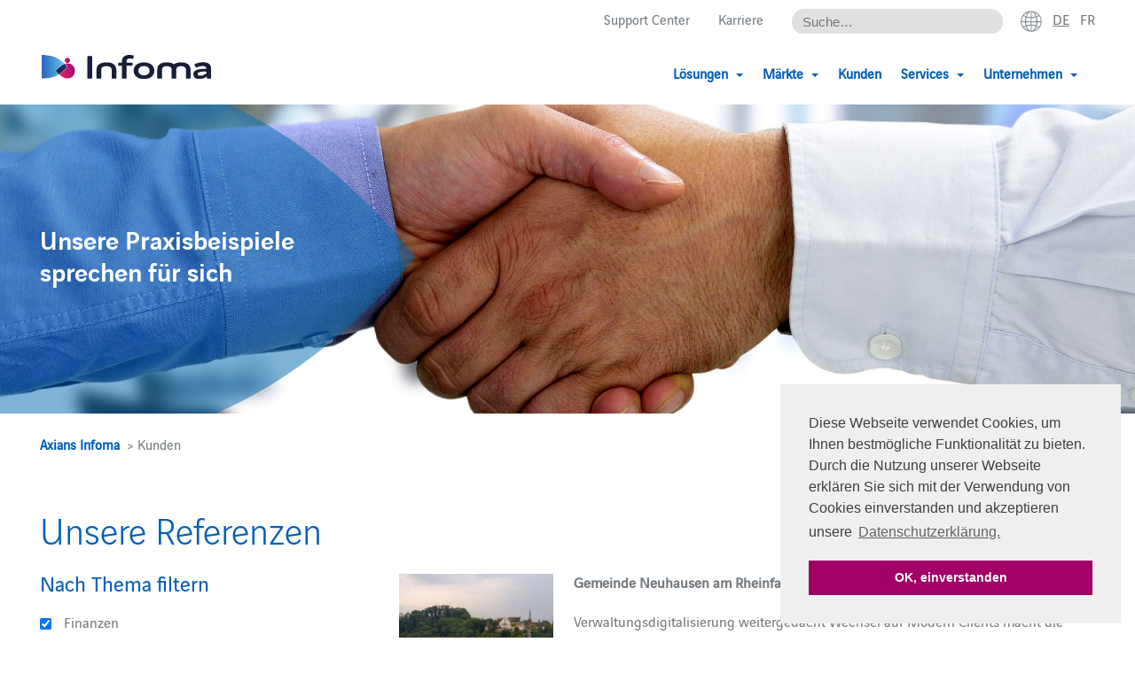

--- FILE ---
content_type: text/html; charset=UTF-8
request_url: https://www.axians-infoma.ch/kunden/?filter=finanzen
body_size: 89287
content:
<!doctype html>
<html lang="de-CH">
<head>
    <meta charset="UTF-8" />

    <!--
	#########################################
	#    Cortex Media GmbH                  #
	#    Karlstraße 22                      #
	#    89073 Ulm                          #
	#                                       #
	#    Web: http://www.cortex-media.de    #
	#    Tel: 0731 / 14 11 88 2 - 0         #
	#########################################
    -->

    <meta http-equiv="X-UA-Compatible" content="IE=edge">

            <meta name="author" content="Axians IT&T AG " />
        <meta name="Copyright" content="Axians IT&T AG " />
    
   <meta name="viewport" content="width=device-width, initial-scale=1">

        <link rel="apple-touch-icon" sizes="57x57" href="https://www.axians-infoma.ch/wp-content/themes/infoma/assets/icons/favicon/apple-icon-57x57.png">
    <link rel="apple-touch-icon" sizes="60x60" href="https://www.axians-infoma.ch/wp-content/themes/infoma/assets/icons/favicon/apple-icon-60x60.png">
    <link rel="apple-touch-icon" sizes="72x72" href="https://www.axians-infoma.ch/wp-content/themes/infoma/assets/icons/favicon/apple-icon-72x72.png">
    <link rel="apple-touch-icon" sizes="76x76" href="https://www.axians-infoma.ch/wp-content/themes/infoma/assets/icons/favicon/apple-icon-76x76.png">
    <link rel="apple-touch-icon" sizes="114x114" href="https://www.axians-infoma.ch/wp-content/themes/infoma/assets/icons/favicon/apple-icon-114x114.png">
    <link rel="apple-touch-icon" sizes="120x120" href="https://www.axians-infoma.ch/wp-content/themes/infoma/assets/icons/favicon/apple-icon-120x120.png">
    <link rel="apple-touch-icon" sizes="144x144" href="https://www.axians-infoma.ch/wp-content/themes/infoma/assets/icons/favicon/apple-icon-144x144.png">
    <link rel="apple-touch-icon" sizes="152x152" href="https://www.axians-infoma.ch/wp-content/themes/infoma/assets/icons/favicon/apple-icon-152x152.png">
    <link rel="apple-touch-icon" sizes="180x180" href="https://www.axians-infoma.ch/wp-content/themes/infoma/assets/icons/favicon/apple-icon-180x180.png">
    <link rel="icon" type="image/png" sizes="192x192"  href="https://www.axians-infoma.ch/wp-content/themes/infoma/assets/icons/favicon/android-icon-192x192.png">
    <link rel="icon" type="image/png" sizes="32x32" href="https://www.axians-infoma.ch/wp-content/themes/infoma/assets/icons/favicon/favicon-32x32.png">
    <link rel="icon" type="image/png" sizes="96x96" href="https://www.axians-infoma.ch/wp-content/themes/infoma/assets/icons/favicon/favicon-96x96.png">
    <link rel="icon" type="image/png" sizes="16x16" href="https://www.axians-infoma.ch/wp-content/themes/infoma/assets/icons/favicon/favicon-16x16.png">
    <link rel="manifest" href="https://www.axians-infoma.ch/wp-content/themes/infoma/assets/icons/favicon/manifest.json">
    <meta name="msapplication-TileColor" content="#ffffff">
    <meta name="msapplication-TileImage" content="https://www.axians-infoma.ch/wp-content/themes/infoma/assets/icons/favicon/ms-icon-144x144.png">
    <meta name="theme-color" content="#ffffff">
    <link rel="stylesheet" href="https://www.axians-infoma.ch/wp-content/themes/infoma/assets/css/royalslider.css"/>
    <link rel="stylesheet" href="https://www.axians-infoma.ch/wp-content/themes/infoma/assets/css/royal-slider-skin/rs-default.css"/>

    <meta name='robots' content='index, follow, max-image-preview:large, max-snippet:-1, max-video-preview:-1' />
<link rel="alternate" hreflang="de" href="https://www.axians-infoma.ch/kunden/" />
<link rel="alternate" hreflang="fr" href="https://www.axians-infoma.ch/fr/clientele/" />
<link rel="alternate" hreflang="x-default" href="https://www.axians-infoma.ch/kunden/" />

	<!-- This site is optimized with the Yoast SEO Premium plugin v26.8 (Yoast SEO v26.8) - https://yoast.com/product/yoast-seo-premium-wordpress/ -->
	<title>Unsere Kunden - Axians Infoma</title>
	<meta name="description" content="Durchsuchen Sie unsere Referenzen und filtern Sie nach Produkt, Markt oder Kanton." />
	<link rel="canonical" href="https://www.axians-infoma.ch/kunden/" />
	<meta property="og:locale" content="de_DE" />
	<meta property="og:type" content="article" />
	<meta property="og:title" content="Kunden" />
	<meta property="og:description" content="Durchsuchen Sie unsere Referenzen und filtern Sie nach Produkt, Markt oder Kanton." />
	<meta property="og:url" content="https://www.axians-infoma.ch/kunden/" />
	<meta property="og:site_name" content="Axians Infoma" />
	<meta property="article:modified_time" content="2019-10-14T13:30:56+00:00" />
	<meta property="og:image" content="https://www.axians-infoma.ch/wp-content/uploads/sites/2/2017/04/Personal_71814143_L-2048x1404.jpg" />
	<meta name="twitter:card" content="summary_large_image" />
	<meta name="twitter:label1" content="Geschätzte Lesezeit" />
	<meta name="twitter:data1" content="3 Minuten" />
	<script type="application/ld+json" class="yoast-schema-graph">{"@context":"https://schema.org","@graph":[{"@type":"WebPage","@id":"https://www.axians-infoma.ch/kunden/","url":"https://www.axians-infoma.ch/kunden/","name":"Unsere Kunden - Axians Infoma","isPartOf":{"@id":"https://www.axians-infoma.ch/fr/#website"},"primaryImageOfPage":{"@id":"https://www.axians-infoma.ch/kunden/#primaryimage"},"image":{"@id":"https://www.axians-infoma.ch/kunden/#primaryimage"},"thumbnailUrl":"https://www.axians-infoma.ch/wp-content/uploads/sites/2/2017/04/Personal_71814143_L-2048x1404.jpg","datePublished":"2017-04-06T08:54:23+00:00","dateModified":"2019-10-14T13:30:56+00:00","description":"Durchsuchen Sie unsere Referenzen und filtern Sie nach Produkt, Markt oder Kanton.","breadcrumb":{"@id":"https://www.axians-infoma.ch/kunden/#breadcrumb"},"inLanguage":"de-CH","potentialAction":[{"@type":"ReadAction","target":["https://www.axians-infoma.ch/kunden/"]}]},{"@type":"ImageObject","inLanguage":"de-CH","@id":"https://www.axians-infoma.ch/kunden/#primaryimage","url":"https://www.axians-infoma.ch/wp-content/uploads/sites/2/2017/04/Personal_71814143_L.jpg","contentUrl":"https://www.axians-infoma.ch/wp-content/uploads/sites/2/2017/04/Personal_71814143_L.jpg","width":2323,"height":1593},{"@type":"BreadcrumbList","@id":"https://www.axians-infoma.ch/kunden/#breadcrumb","itemListElement":[{"@type":"ListItem","position":1,"name":"Home","item":"https://www.axians-infoma.ch/"},{"@type":"ListItem","position":2,"name":"Kunden"}]},{"@type":"WebSite","@id":"https://www.axians-infoma.ch/fr/#website","url":"https://www.axians-infoma.ch/fr/","name":"Axians Infoma","description":"","publisher":{"@id":"https://www.axians-infoma.ch/fr/#organization"},"potentialAction":[{"@type":"SearchAction","target":{"@type":"EntryPoint","urlTemplate":"https://www.axians-infoma.ch/fr/?s={search_term_string}"},"query-input":{"@type":"PropertyValueSpecification","valueRequired":true,"valueName":"search_term_string"}}],"inLanguage":"de-CH"},{"@type":"Organization","@id":"https://www.axians-infoma.ch/fr/#organization","name":"Axians Infoma","url":"https://www.axians-infoma.ch/fr/","logo":{"@type":"ImageObject","inLanguage":"de-CH","@id":"https://www.axians-infoma.ch/fr/#/schema/logo/image/","url":"https://www.axians-infoma.ch/wp-content/uploads/sites/2/2017/09/Logo-für-Newsletter-axians.png","contentUrl":"https://www.axians-infoma.ch/wp-content/uploads/sites/2/2017/09/Logo-für-Newsletter-axians.png","width":364,"height":163,"caption":"Axians Infoma"},"image":{"@id":"https://www.axians-infoma.ch/fr/#/schema/logo/image/"}}]}</script>
	<!-- / Yoast SEO Premium plugin. -->


<style id='wp-emoji-styles-inline-css' type='text/css'>

	img.wp-smiley, img.emoji {
		display: inline !important;
		border: none !important;
		box-shadow: none !important;
		height: 1em !important;
		width: 1em !important;
		margin: 0 0.07em !important;
		vertical-align: -0.1em !important;
		background: none !important;
		padding: 0 !important;
	}
/*# sourceURL=wp-emoji-styles-inline-css */
</style>
<link rel='stylesheet' id='wp-block-library-css' href='https://www.axians-infoma.ch/wp-includes/css/dist/block-library/style.min.css?ver=6.9' type='text/css' media='all' />
<style id='global-styles-inline-css' type='text/css'>
:root{--wp--preset--aspect-ratio--square: 1;--wp--preset--aspect-ratio--4-3: 4/3;--wp--preset--aspect-ratio--3-4: 3/4;--wp--preset--aspect-ratio--3-2: 3/2;--wp--preset--aspect-ratio--2-3: 2/3;--wp--preset--aspect-ratio--16-9: 16/9;--wp--preset--aspect-ratio--9-16: 9/16;--wp--preset--color--black: #000000;--wp--preset--color--cyan-bluish-gray: #abb8c3;--wp--preset--color--white: #ffffff;--wp--preset--color--pale-pink: #f78da7;--wp--preset--color--vivid-red: #cf2e2e;--wp--preset--color--luminous-vivid-orange: #ff6900;--wp--preset--color--luminous-vivid-amber: #fcb900;--wp--preset--color--light-green-cyan: #7bdcb5;--wp--preset--color--vivid-green-cyan: #00d084;--wp--preset--color--pale-cyan-blue: #8ed1fc;--wp--preset--color--vivid-cyan-blue: #0693e3;--wp--preset--color--vivid-purple: #9b51e0;--wp--preset--gradient--vivid-cyan-blue-to-vivid-purple: linear-gradient(135deg,rgb(6,147,227) 0%,rgb(155,81,224) 100%);--wp--preset--gradient--light-green-cyan-to-vivid-green-cyan: linear-gradient(135deg,rgb(122,220,180) 0%,rgb(0,208,130) 100%);--wp--preset--gradient--luminous-vivid-amber-to-luminous-vivid-orange: linear-gradient(135deg,rgb(252,185,0) 0%,rgb(255,105,0) 100%);--wp--preset--gradient--luminous-vivid-orange-to-vivid-red: linear-gradient(135deg,rgb(255,105,0) 0%,rgb(207,46,46) 100%);--wp--preset--gradient--very-light-gray-to-cyan-bluish-gray: linear-gradient(135deg,rgb(238,238,238) 0%,rgb(169,184,195) 100%);--wp--preset--gradient--cool-to-warm-spectrum: linear-gradient(135deg,rgb(74,234,220) 0%,rgb(151,120,209) 20%,rgb(207,42,186) 40%,rgb(238,44,130) 60%,rgb(251,105,98) 80%,rgb(254,248,76) 100%);--wp--preset--gradient--blush-light-purple: linear-gradient(135deg,rgb(255,206,236) 0%,rgb(152,150,240) 100%);--wp--preset--gradient--blush-bordeaux: linear-gradient(135deg,rgb(254,205,165) 0%,rgb(254,45,45) 50%,rgb(107,0,62) 100%);--wp--preset--gradient--luminous-dusk: linear-gradient(135deg,rgb(255,203,112) 0%,rgb(199,81,192) 50%,rgb(65,88,208) 100%);--wp--preset--gradient--pale-ocean: linear-gradient(135deg,rgb(255,245,203) 0%,rgb(182,227,212) 50%,rgb(51,167,181) 100%);--wp--preset--gradient--electric-grass: linear-gradient(135deg,rgb(202,248,128) 0%,rgb(113,206,126) 100%);--wp--preset--gradient--midnight: linear-gradient(135deg,rgb(2,3,129) 0%,rgb(40,116,252) 100%);--wp--preset--font-size--small: 13px;--wp--preset--font-size--medium: 20px;--wp--preset--font-size--large: 36px;--wp--preset--font-size--x-large: 42px;--wp--preset--spacing--20: 0.44rem;--wp--preset--spacing--30: 0.67rem;--wp--preset--spacing--40: 1rem;--wp--preset--spacing--50: 1.5rem;--wp--preset--spacing--60: 2.25rem;--wp--preset--spacing--70: 3.38rem;--wp--preset--spacing--80: 5.06rem;--wp--preset--shadow--natural: 6px 6px 9px rgba(0, 0, 0, 0.2);--wp--preset--shadow--deep: 12px 12px 50px rgba(0, 0, 0, 0.4);--wp--preset--shadow--sharp: 6px 6px 0px rgba(0, 0, 0, 0.2);--wp--preset--shadow--outlined: 6px 6px 0px -3px rgb(255, 255, 255), 6px 6px rgb(0, 0, 0);--wp--preset--shadow--crisp: 6px 6px 0px rgb(0, 0, 0);}:where(.is-layout-flex){gap: 0.5em;}:where(.is-layout-grid){gap: 0.5em;}body .is-layout-flex{display: flex;}.is-layout-flex{flex-wrap: wrap;align-items: center;}.is-layout-flex > :is(*, div){margin: 0;}body .is-layout-grid{display: grid;}.is-layout-grid > :is(*, div){margin: 0;}:where(.wp-block-columns.is-layout-flex){gap: 2em;}:where(.wp-block-columns.is-layout-grid){gap: 2em;}:where(.wp-block-post-template.is-layout-flex){gap: 1.25em;}:where(.wp-block-post-template.is-layout-grid){gap: 1.25em;}.has-black-color{color: var(--wp--preset--color--black) !important;}.has-cyan-bluish-gray-color{color: var(--wp--preset--color--cyan-bluish-gray) !important;}.has-white-color{color: var(--wp--preset--color--white) !important;}.has-pale-pink-color{color: var(--wp--preset--color--pale-pink) !important;}.has-vivid-red-color{color: var(--wp--preset--color--vivid-red) !important;}.has-luminous-vivid-orange-color{color: var(--wp--preset--color--luminous-vivid-orange) !important;}.has-luminous-vivid-amber-color{color: var(--wp--preset--color--luminous-vivid-amber) !important;}.has-light-green-cyan-color{color: var(--wp--preset--color--light-green-cyan) !important;}.has-vivid-green-cyan-color{color: var(--wp--preset--color--vivid-green-cyan) !important;}.has-pale-cyan-blue-color{color: var(--wp--preset--color--pale-cyan-blue) !important;}.has-vivid-cyan-blue-color{color: var(--wp--preset--color--vivid-cyan-blue) !important;}.has-vivid-purple-color{color: var(--wp--preset--color--vivid-purple) !important;}.has-black-background-color{background-color: var(--wp--preset--color--black) !important;}.has-cyan-bluish-gray-background-color{background-color: var(--wp--preset--color--cyan-bluish-gray) !important;}.has-white-background-color{background-color: var(--wp--preset--color--white) !important;}.has-pale-pink-background-color{background-color: var(--wp--preset--color--pale-pink) !important;}.has-vivid-red-background-color{background-color: var(--wp--preset--color--vivid-red) !important;}.has-luminous-vivid-orange-background-color{background-color: var(--wp--preset--color--luminous-vivid-orange) !important;}.has-luminous-vivid-amber-background-color{background-color: var(--wp--preset--color--luminous-vivid-amber) !important;}.has-light-green-cyan-background-color{background-color: var(--wp--preset--color--light-green-cyan) !important;}.has-vivid-green-cyan-background-color{background-color: var(--wp--preset--color--vivid-green-cyan) !important;}.has-pale-cyan-blue-background-color{background-color: var(--wp--preset--color--pale-cyan-blue) !important;}.has-vivid-cyan-blue-background-color{background-color: var(--wp--preset--color--vivid-cyan-blue) !important;}.has-vivid-purple-background-color{background-color: var(--wp--preset--color--vivid-purple) !important;}.has-black-border-color{border-color: var(--wp--preset--color--black) !important;}.has-cyan-bluish-gray-border-color{border-color: var(--wp--preset--color--cyan-bluish-gray) !important;}.has-white-border-color{border-color: var(--wp--preset--color--white) !important;}.has-pale-pink-border-color{border-color: var(--wp--preset--color--pale-pink) !important;}.has-vivid-red-border-color{border-color: var(--wp--preset--color--vivid-red) !important;}.has-luminous-vivid-orange-border-color{border-color: var(--wp--preset--color--luminous-vivid-orange) !important;}.has-luminous-vivid-amber-border-color{border-color: var(--wp--preset--color--luminous-vivid-amber) !important;}.has-light-green-cyan-border-color{border-color: var(--wp--preset--color--light-green-cyan) !important;}.has-vivid-green-cyan-border-color{border-color: var(--wp--preset--color--vivid-green-cyan) !important;}.has-pale-cyan-blue-border-color{border-color: var(--wp--preset--color--pale-cyan-blue) !important;}.has-vivid-cyan-blue-border-color{border-color: var(--wp--preset--color--vivid-cyan-blue) !important;}.has-vivid-purple-border-color{border-color: var(--wp--preset--color--vivid-purple) !important;}.has-vivid-cyan-blue-to-vivid-purple-gradient-background{background: var(--wp--preset--gradient--vivid-cyan-blue-to-vivid-purple) !important;}.has-light-green-cyan-to-vivid-green-cyan-gradient-background{background: var(--wp--preset--gradient--light-green-cyan-to-vivid-green-cyan) !important;}.has-luminous-vivid-amber-to-luminous-vivid-orange-gradient-background{background: var(--wp--preset--gradient--luminous-vivid-amber-to-luminous-vivid-orange) !important;}.has-luminous-vivid-orange-to-vivid-red-gradient-background{background: var(--wp--preset--gradient--luminous-vivid-orange-to-vivid-red) !important;}.has-very-light-gray-to-cyan-bluish-gray-gradient-background{background: var(--wp--preset--gradient--very-light-gray-to-cyan-bluish-gray) !important;}.has-cool-to-warm-spectrum-gradient-background{background: var(--wp--preset--gradient--cool-to-warm-spectrum) !important;}.has-blush-light-purple-gradient-background{background: var(--wp--preset--gradient--blush-light-purple) !important;}.has-blush-bordeaux-gradient-background{background: var(--wp--preset--gradient--blush-bordeaux) !important;}.has-luminous-dusk-gradient-background{background: var(--wp--preset--gradient--luminous-dusk) !important;}.has-pale-ocean-gradient-background{background: var(--wp--preset--gradient--pale-ocean) !important;}.has-electric-grass-gradient-background{background: var(--wp--preset--gradient--electric-grass) !important;}.has-midnight-gradient-background{background: var(--wp--preset--gradient--midnight) !important;}.has-small-font-size{font-size: var(--wp--preset--font-size--small) !important;}.has-medium-font-size{font-size: var(--wp--preset--font-size--medium) !important;}.has-large-font-size{font-size: var(--wp--preset--font-size--large) !important;}.has-x-large-font-size{font-size: var(--wp--preset--font-size--x-large) !important;}
/*# sourceURL=global-styles-inline-css */
</style>

<style id='classic-theme-styles-inline-css' type='text/css'>
/*! This file is auto-generated */
.wp-block-button__link{color:#fff;background-color:#32373c;border-radius:9999px;box-shadow:none;text-decoration:none;padding:calc(.667em + 2px) calc(1.333em + 2px);font-size:1.125em}.wp-block-file__button{background:#32373c;color:#fff;text-decoration:none}
/*# sourceURL=/wp-includes/css/classic-themes.min.css */
</style>
<link rel='stylesheet' id='events-manager-css' href='https://www.axians-infoma.ch/wp-content/plugins/events-manager/includes/css/events-manager.min.css?ver=7.2.3.1' type='text/css' media='all' />
<style id='events-manager-inline-css' type='text/css'>
body .em { --font-family : inherit; --font-weight : inherit; --font-size : 1em; --line-height : inherit; }
/*# sourceURL=events-manager-inline-css */
</style>
<link rel='stylesheet' id='events-manager-pro-css' href='https://www.axians-infoma.ch/wp-content/plugins/events-manager-pro/includes/css/events-manager-pro.css?ver=3.3.1' type='text/css' media='all' />
<link rel='stylesheet' id='responsive-lightbox-swipebox-css' href='https://www.axians-infoma.ch/wp-content/plugins/responsive-lightbox/assets/swipebox/swipebox.min.css?ver=1.5.2' type='text/css' media='all' />
<link rel='stylesheet' id='siteorigin-panels-front-css' href='https://www.axians-infoma.ch/wp-content/plugins/siteorigin-panels/css/front-flex.min.css?ver=2.33.5' type='text/css' media='all' />
<link rel='stylesheet' id='reset-css' href='https://www.axians-infoma.ch/wp-content/themes/infoma/assets/css/reset.css?ver=1.5' type='text/css' media='all' />
<link rel='stylesheet' id='fonts-css' href='https://www.axians-infoma.ch/wp-content/themes/infoma/assets/css/fonts.css?ver=1.6' type='text/css' media='all' />
<link rel='stylesheet' id='no-ui-slider-css' href='https://www.axians-infoma.ch/wp-content/themes/infoma/assets/css/nouislider.css?ver=6.9' type='text/css' media='all' />
<link rel='stylesheet' id='slick-css' href='https://www.axians-infoma.ch/wp-content/themes/infoma/assets/js/libs/slick/slick.css?ver=6.9' type='text/css' media='all' />
<link rel='stylesheet' id='slick-theme-css' href='https://www.axians-infoma.ch/wp-content/themes/infoma/assets/js/libs/slick/slick-theme.css?ver=6.9' type='text/css' media='all' />
<link rel='stylesheet' id='perfect-scrollbar-css' href='https://www.axians-infoma.ch/wp-content/themes/infoma/assets/css/perfect-scrollbar.css?ver=6.9' type='text/css' media='all' />
<link rel='stylesheet' id='style-css' href='https://www.axians-infoma.ch/wp-content/themes/infoma/style.css?ver=2.78' type='text/css' media='all' />
<link rel='stylesheet' id='wp-social-sharing-css' href='https://www.axians-infoma.ch/wp-content/plugins/wp-social-sharing/static/socialshare.css?ver=1.8' type='text/css' media='all' />
<script type="text/javascript" id="wpml-cookie-js-extra">
/* <![CDATA[ */
var wpml_cookies = {"wp-wpml_current_language":{"value":"de","expires":1,"path":"/"}};
var wpml_cookies = {"wp-wpml_current_language":{"value":"de","expires":1,"path":"/"}};
//# sourceURL=wpml-cookie-js-extra
/* ]]> */
</script>
<script type="text/javascript" src="https://www.axians-infoma.ch/wp-content/plugins/sitepress-multilingual-cms/res/js/cookies/language-cookie.js?ver=486900" id="wpml-cookie-js" defer="defer" data-wp-strategy="defer"></script>
<script type="text/javascript" src="https://www.axians-infoma.ch/wp-includes/js/jquery/jquery.min.js?ver=3.7.1" id="jquery-core-js"></script>
<script type="text/javascript" src="https://www.axians-infoma.ch/wp-includes/js/jquery/jquery-migrate.min.js?ver=3.4.1" id="jquery-migrate-js"></script>
<script type="text/javascript" src="https://www.axians-infoma.ch/wp-includes/js/jquery/ui/core.min.js?ver=1.13.3" id="jquery-ui-core-js"></script>
<script type="text/javascript" src="https://www.axians-infoma.ch/wp-includes/js/jquery/ui/mouse.min.js?ver=1.13.3" id="jquery-ui-mouse-js"></script>
<script type="text/javascript" src="https://www.axians-infoma.ch/wp-includes/js/jquery/ui/sortable.min.js?ver=1.13.3" id="jquery-ui-sortable-js"></script>
<script type="text/javascript" src="https://www.axians-infoma.ch/wp-includes/js/jquery/ui/datepicker.min.js?ver=1.13.3" id="jquery-ui-datepicker-js"></script>
<script type="text/javascript" id="jquery-ui-datepicker-js-after">
/* <![CDATA[ */
jQuery(function(jQuery){jQuery.datepicker.setDefaults({"closeText":"Schliessen","currentText":"Heute","monthNames":["Januar","Februar","M\u00e4rz","April","Mai","Juni","Juli","August","September","Oktober","November","Dezember"],"monthNamesShort":["Jan.","Feb.","M\u00e4rz","Apr.","Mai","Juni","Juli","Aug.","Sep.","Okt.","Nov.","Dez."],"nextText":"Weiter","prevText":"Zur\u00fcck","dayNames":["Sonntag","Montag","Dienstag","Mittwoch","Donnerstag","Freitag","Samstag"],"dayNamesShort":["So.","Mo.","Di.","Mi.","Do.","Fr.","Sa."],"dayNamesMin":["S","M","D","M","D","F","S"],"dateFormat":"d. MM yy","firstDay":1,"isRTL":false});});
//# sourceURL=jquery-ui-datepicker-js-after
/* ]]> */
</script>
<script type="text/javascript" src="https://www.axians-infoma.ch/wp-includes/js/jquery/ui/resizable.min.js?ver=1.13.3" id="jquery-ui-resizable-js"></script>
<script type="text/javascript" src="https://www.axians-infoma.ch/wp-includes/js/jquery/ui/draggable.min.js?ver=1.13.3" id="jquery-ui-draggable-js"></script>
<script type="text/javascript" src="https://www.axians-infoma.ch/wp-includes/js/jquery/ui/controlgroup.min.js?ver=1.13.3" id="jquery-ui-controlgroup-js"></script>
<script type="text/javascript" src="https://www.axians-infoma.ch/wp-includes/js/jquery/ui/checkboxradio.min.js?ver=1.13.3" id="jquery-ui-checkboxradio-js"></script>
<script type="text/javascript" src="https://www.axians-infoma.ch/wp-includes/js/jquery/ui/button.min.js?ver=1.13.3" id="jquery-ui-button-js"></script>
<script type="text/javascript" src="https://www.axians-infoma.ch/wp-includes/js/jquery/ui/dialog.min.js?ver=1.13.3" id="jquery-ui-dialog-js"></script>
<script type="text/javascript" id="events-manager-js-extra">
/* <![CDATA[ */
var EM = {"ajaxurl":"https://www.axians-infoma.ch/wp-admin/admin-ajax.php","locationajaxurl":"https://www.axians-infoma.ch/wp-admin/admin-ajax.php?action=locations_search","firstDay":"1","locale":"de","dateFormat":"yy-mm-dd","ui_css":"https://www.axians-infoma.ch/wp-content/plugins/events-manager/includes/css/jquery-ui/build.min.css","show24hours":"1","is_ssl":"1","autocomplete_limit":"10","calendar":{"breakpoints":{"small":560,"medium":908,"large":false},"month_format":"M Y"},"phone":"","datepicker":{"format":"d.m.Y"},"search":{"breakpoints":{"small":650,"medium":850,"full":false}},"url":"https://www.axians-infoma.ch/wp-content/plugins/events-manager","assets":{"input.em-uploader":{"js":{"em-uploader":{"url":"https://www.axians-infoma.ch/wp-content/plugins/events-manager/includes/js/em-uploader.js?v=7.2.3.1","event":"em_uploader_ready"}}},".em-event-editor":{"js":{"event-editor":{"url":"https://www.axians-infoma.ch/wp-content/plugins/events-manager/includes/js/events-manager-event-editor.js?v=7.2.3.1","event":"em_event_editor_ready"}},"css":{"event-editor":"https://www.axians-infoma.ch/wp-content/plugins/events-manager/includes/css/events-manager-event-editor.min.css?v=7.2.3.1"}},".em-recurrence-sets, .em-timezone":{"js":{"luxon":{"url":"luxon/luxon.js?v=7.2.3.1","event":"em_luxon_ready"}}},".em-booking-form, #em-booking-form, .em-booking-recurring, .em-event-booking-form":{"js":{"em-bookings":{"url":"https://www.axians-infoma.ch/wp-content/plugins/events-manager/includes/js/bookingsform.js?v=7.2.3.1","event":"em_booking_form_js_loaded"}}},"#em-opt-archetypes":{"js":{"archetypes":"https://www.axians-infoma.ch/wp-content/plugins/events-manager/includes/js/admin-archetype-editor.js?v=7.2.3.1","archetypes_ms":"https://www.axians-infoma.ch/wp-content/plugins/events-manager/includes/js/admin-archetypes.js?v=7.2.3.1","qs":"qs/qs.js?v=7.2.3.1"}}},"cached":"","bookingInProgress":"Please wait while the booking is being submitted.","tickets_save":"Save Ticket","bookingajaxurl":"https://www.axians-infoma.ch/wp-admin/admin-ajax.php","bookings_export_save":"Export Bookings","bookings_settings_save":"Save Settings","booking_delete":"Are you sure you want to delete?","booking_offset":"30","bookings":{"submit_button":{"text":{"default":"Buchung abschicken","free":"Buchung abschicken","payment":"Buchung abschicken","processing":"Verarbeitung ..."}},"update_listener":""},"bb_full":"Ausverkauft","bb_book":"Jetzt buchen","bb_booking":"Buche ...","bb_booked":"Buchung Abgesendet","bb_error":"Buchung Fehler. Nochmal versuchen?","bb_cancel":"Stornieren","bb_canceling":"Stornieren...","bb_cancelled":"Abgesagt","bb_cancel_error":"Stornierung Fehler. Nochmal versuchen?","txt_search":"Suche","txt_searching":"Searching...","txt_loading":"Loading...","event_detach_warning":"Are you sure you want to detach this event? By doing so, this event will be independent of the recurring set of events.","delete_recurrence_warning":"Are you sure you want to delete all recurrences of this event? All events will be moved to trash.","disable_bookings_warning":"Are you sure you want to disable bookings? If you do this and save, you will lose all previous bookings. If you wish to prevent further bookings, reduce the number of spaces available to the amount of bookings you currently have","booking_warning_cancel":"Bist du sicher, dass du deine Buchung stornieren willst?","cache":"","api_nonce":"c54619bcac","attendance_api_url":"https://www.axians-infoma.ch/wp-json/events-manager/v1/attendance"};
//# sourceURL=events-manager-js-extra
/* ]]> */
</script>
<script type="text/javascript" src="https://www.axians-infoma.ch/wp-content/plugins/events-manager/includes/js/events-manager.js?ver=7.2.3.1" id="events-manager-js"></script>
<script type="text/javascript" src="https://www.axians-infoma.ch/wp-content/plugins/events-manager-pro/includes/js/events-manager-pro.js?ver=3.3.1" id="events-manager-pro-js"></script>
<script type="text/javascript" src="https://www.axians-infoma.ch/wp-content/plugins/responsive-lightbox/assets/dompurify/purify.min.js?ver=3.3.1" id="dompurify-js"></script>
<script type="text/javascript" id="responsive-lightbox-sanitizer-js-before">
/* <![CDATA[ */
window.RLG = window.RLG || {}; window.RLG.sanitizeAllowedHosts = ["youtube.com","www.youtube.com","youtu.be","vimeo.com","player.vimeo.com"];
//# sourceURL=responsive-lightbox-sanitizer-js-before
/* ]]> */
</script>
<script type="text/javascript" src="https://www.axians-infoma.ch/wp-content/plugins/responsive-lightbox/js/sanitizer.js?ver=2.6.1" id="responsive-lightbox-sanitizer-js"></script>
<script type="text/javascript" src="https://www.axians-infoma.ch/wp-content/plugins/responsive-lightbox/assets/swipebox/jquery.swipebox.min.js?ver=1.5.2" id="responsive-lightbox-swipebox-js"></script>
<script type="text/javascript" src="https://www.axians-infoma.ch/wp-includes/js/underscore.min.js?ver=1.13.7" id="underscore-js"></script>
<script type="text/javascript" src="https://www.axians-infoma.ch/wp-content/plugins/responsive-lightbox/assets/infinitescroll/infinite-scroll.pkgd.min.js?ver=4.0.1" id="responsive-lightbox-infinite-scroll-js"></script>
<script type="text/javascript" id="responsive-lightbox-js-before">
/* <![CDATA[ */
var rlArgs = {"script":"swipebox","selector":"lightbox","customEvents":"","activeGalleries":true,"animation":true,"hideCloseButtonOnMobile":false,"removeBarsOnMobile":false,"hideBars":true,"hideBarsDelay":5000,"videoMaxWidth":1080,"useSVG":true,"loopAtEnd":false,"woocommerce_gallery":false,"ajaxurl":"https:\/\/www.axians-infoma.ch\/wp-admin\/admin-ajax.php","nonce":"d6ca03f366","preview":false,"postId":637,"scriptExtension":false};

//# sourceURL=responsive-lightbox-js-before
/* ]]> */
</script>
<script type="text/javascript" src="https://www.axians-infoma.ch/wp-content/plugins/responsive-lightbox/js/front.js?ver=2.6.1" id="responsive-lightbox-js"></script>
<script type="text/javascript" src="https://www.axians-infoma.ch/wp-content/themes/infoma/assets/js/libs/jquery.backstretch.min.js?ver=1.0.0" id="jquery-backstretch-js"></script>
<script type="text/javascript" src="https://www.axians-infoma.ch/wp-content/themes/infoma/assets/js/priorityfunctions.js?ver=1.5.0" id="custom-prioity-functions-js"></script>

<link rel='shortlink' href='https://www.axians-infoma.ch/?p=637' />
		<style type="text/css">
			.em-coupon-message { display:inline-block; margin:5px 0 0; }
			.em-coupon-success { color:green; }
			.em-coupon-error { color:red; }
			.em-cart-coupons-form .em-coupon-message{ margin:0 20px 0 0; }
			.em-coupon-error .em-icon {
				background-color: red;
				-webkit-mask-image: var(--icon-cross-circle);
				mask-image: var(--icon-cross-circle);
			}
			.em-coupon-success .em-icon {
				background-color: green;
				-webkit-mask-image: var(--icon-checkmark-circle);
				mask-image: var(--icon-checkmark-circle);
			}
			.em-coupon-code.loading {
				background: var(--icon-spinner) calc(100% - 10px) 50% no-repeat;
				background-size: 20px;
			}
		</style>
		<style media="all" id="siteorigin-panels-layouts-head">/* Layout 637 */ #pgc-637-0-0 , #pgc-637-1-0 , #pgc-637-2-0 , #pgc-637-3-0 { width:100% } #pg-637-0 , #pg-637-1 , #pg-637-2 , #pl-637 .so-panel , #pl-637 .so-panel:last-of-type { margin-bottom:0px } @media (max-width:780px){ #pg-637-0.panel-no-style, #pg-637-0.panel-has-style > .panel-row-style, #pg-637-0 , #pg-637-1.panel-no-style, #pg-637-1.panel-has-style > .panel-row-style, #pg-637-1 , #pg-637-2.panel-no-style, #pg-637-2.panel-has-style > .panel-row-style, #pg-637-2 , #pg-637-3.panel-no-style, #pg-637-3.panel-has-style > .panel-row-style, #pg-637-3 { -webkit-flex-direction:column;-ms-flex-direction:column;flex-direction:column } #pg-637-0 > .panel-grid-cell , #pg-637-0 > .panel-row-style > .panel-grid-cell , #pg-637-1 > .panel-grid-cell , #pg-637-1 > .panel-row-style > .panel-grid-cell , #pg-637-2 > .panel-grid-cell , #pg-637-2 > .panel-row-style > .panel-grid-cell , #pg-637-3 > .panel-grid-cell , #pg-637-3 > .panel-row-style > .panel-grid-cell { width:100%;margin-right:0 } #pl-637 .panel-grid-cell { padding:0 } #pl-637 .panel-grid .panel-grid-cell-empty { display:none } #pl-637 .panel-grid .panel-grid-cell-mobile-last { margin-bottom:0px }  } </style>
            <style type="text/css">
            ::-moz-selection{background: #87888a; color: #fff; text-shadow: none;}
            ::selection {background: #87888a; color: #fff; text-shadow: none;}
        </style>
    </head>

    <body class="wider-grid">

<div class="wrapper activate-sticky">
    
    <div class="mobile-search">
        <form action="/" method="get" style="display: inline">
    <input type="text"
           name="s"
           class="header-search"
           value=""
           placeholder="Suche&hellip;"
    />

    <input class="search-submit-button" type="submit" value="Suchen">
</form>    </div>

    <div class="header">
        <div class="grid-inner clearfix">
            <div class="header-bar text-align-right last">
                <ul class="header-navigation">
                                                                <li><a href="https://www.axians-infoma.ch/services/support-center/" >Support Center</a></li>
                    
	                                            <li><a href="https://www.axians-infoma.ch/unternehmen/karriere-2/">Karriere</a></li>
                                            
                    
                                    </ul>
                <form action="/" method="get" style="display: inline">
    <input type="text"
           name="s"
           class="header-search"
           value=""
           placeholder="Suche&hellip;"
    />

    <input class="search-submit-button" type="submit" value="Suchen">
</form>
                                    <div class="language-switcher">
                        <img src="https://www.axians-infoma.ch/wp-content/themes/infoma/assets/icons/earth.png"  class="earth" alt="Sprache wählen"/>
                        <span class="active">de</span> <a href="https://www.axians-infoma.ch/fr/clientele/">fr</a>                    </div>
                
            </div>
        </div>

        
        <div class="grid-inner clearfix relative menu-container">
            	                <a href="/"><img src="https://www.axians-infoma.ch/wp-content/themes/infoma/assets/img/infoma_logo_2024.svg" class="logo" alt="Axians Infoma GmbH Firmenlogo"></a>
            
            <ul class="menu">
<li class="menu-item-first menu-item">
<span class="main-navigation-link  ">Lösungen<span class="caret"></span></span>
<div class="sub-menu clearfix">
<div class="col6 clearfix"><div class="clearfix menu-col-half ch"><div class="col6" style="background-color: #dfe9f5;"><img class="hover" src="https://www.axians-infoma.ch/wp-content/themes/infoma/assets/menu/finanzen_ch.jpg" alt="Finanzen"><div class="main-menu-background"></div><span class="main-menu-name">Finanzen</span></div><div class="col6 page-list-container last"><ul class="page-list"><li><a href="https://www.axians-infoma.ch/loesungen/finanzen/infoma-newsystem/">Infoma&nbsp;newsystem</a></li><li><a href="https://www.axians-infoma.ch/loesungen/finanzen/infoma-wwsoft/">Infoma&nbsp;WWSoft</a></li><li><a href="https://www.axians-infoma.ch/loesungen/finanzen/energie-fakturierung/">Energie-Fakturierung</a></li></ul></div></div><div class="clearfix menu-col-half ch"><div class="col6" style="background-color: #dfe9f5;"><img class="hover" src="https://www.axians-infoma.ch/wp-content/themes/infoma/assets/menu/einwohner_ch.jpg" alt="Einwohner"><div class="main-menu-background"></div><span class="main-menu-name">Einwohner</span></div><div class="col6 page-list-container last"><ul class="page-list"><li><a href="https://www.axians-infoma.ch/loesungen/einwohner/infoma-newsystem/">Infoma&nbsp;newsystem</a></li><li><a href="https://www.axians-infoma.ch/loesungen/einwohner/infoma-wwsoft/">Infoma&nbsp;WWSoft</a></li><li><a href="https://www.axians-infoma.ch/loesungen/einwohner/infoma-echurch/">Infoma&nbsp;eChurch</a></li></ul></div></div><div class="clearfix menu-col-half ch"><div class="col6" style="background-color: #dfe9f5;"><img class="hover" src="https://www.axians-infoma.ch/wp-content/themes/infoma/assets/menu/egovernment_ch.jpg" alt="eGovernment"><div class="main-menu-background"></div><span class="main-menu-name">eGovernment</span></div><div class="col6 page-list-container last"><ul class="page-list"><li><a href="https://www.axians-infoma.ch/loesungen/egovernment/infoma-newsystem/">Infoma&nbsp;newsystem</a></li></ul></div></div><div class="clearfix menu-col-half ch"><div class="col6" style="background-color: #dfe9f5;"><img class="hover" src="https://www.axians-infoma.ch/wp-content/themes/infoma/assets/menu/familienbetreuung_ch.jpg" alt="Familienbetreuung"><div class="main-menu-background"></div><span class="main-menu-name">Familienbetreuung</span></div><div class="col6 page-list-container last"><ul class="page-list"><li><a href="https://www.axians-infoma.ch/loesungen/familienbetreuung/infoma-newsystem/">Infoma&nbsp;newsystem</a></li></ul></div></div><div class="clearfix menu-col-half ch"><div class="col6" style="background-color: #dfe9f5;"><img class="hover" src="https://www.axians-infoma.ch/wp-content/themes/infoma/assets/menu/personal_ch.jpg" alt="Personal"><div class="main-menu-background"></div><span class="main-menu-name">Personal</span></div><div class="col6 page-list-container last"><ul class="page-list"><li><a href="https://www.axians-infoma.ch/loesungen/personal/infoma-newsystem/">Infoma&nbsp;newsystem</a></li><li><a href="https://www.axians-infoma.ch/loesungen/personal/infoma-wwsoft/">Infoma&nbsp;WWSoft</a></li></ul></div></div><div class="clearfix menu-col-half ch"><div class="col6" style="background-color: #dfe9f5;"><img class="hover" src="https://www.axians-infoma.ch/wp-content/themes/infoma/assets/menu/projekte_ch.jpg" alt="Projekte"><div class="main-menu-background"></div><span class="main-menu-name">Projekte</span></div><div class="col6 page-list-container last"><ul class="page-list"><li><a href="https://www.axians-infoma.ch/loesungen/projekte/infoma-newsystem/">Infoma&nbsp;newsystem</a></li></ul></div></div></div><div class="col6 last clearfix"><div class="clearfix menu-col-half ch"><div class="col6" style="background-color: #dfe9f5;"><img class="hover" src="https://www.axians-infoma.ch/wp-content/themes/infoma/assets/menu/business_intelligence_ch.jpg" alt="Business Intelligence"><div class="main-menu-background"></div><span class="main-menu-name">Business Intelligence</span></div><div class="col6 page-list-container last"><ul class="page-list"><li><a href="https://www.axians-infoma.ch/loesungen/business-intelligence/infoma-newsystem/">Infoma&nbsp;newsystem</a></li></ul></div></div><div class="clearfix menu-col-half ch"><div class="col6" style="background-color: #dfe9f5;"><img class="hover" src="https://www.axians-infoma.ch/wp-content/themes/infoma/assets/menu/document_automation_ch.jpg" alt="Document Automation"><div class="main-menu-background"></div><span class="main-menu-name">Document Automation</span></div><div class="col6 page-list-container last"><ul class="page-list"><li><a href="https://www.axians-infoma.ch/loesungen/document-automation/document-automation/">Document&nbsp;Automation</a></li></ul></div></div><div class="clearfix menu-col-half ch"><div class="col6" style="background-color: #dfe9f5;"><img class="hover" src="https://www.axians-infoma.ch/wp-content/themes/infoma/assets/menu/objekte_liegenschaften_ch.jpg" alt="Objekte & Liegenschaften"><div class="main-menu-background"></div><span class="main-menu-name">Objekte & Liegenschaften</span></div><div class="col6 page-list-container last"><ul class="page-list"><li><a href="https://www.axians-infoma.ch/loesungen/objekte-liegenschaften/infoma-newsystem/">Infoma&nbsp;newsystem</a></li></ul></div></div><div class="clearfix menu-col-half ch"><div class="col6" style="background-color: #dfe9f5;"><img class="hover" src="https://www.axians-infoma.ch/wp-content/themes/infoma/assets/menu/cloud_infrastruktur_ch.jpg" alt="Cloud & Infrastruktur"><div class="main-menu-background"></div><span class="main-menu-name">Cloud & Infrastruktur</span></div><div class="col6 page-list-container last"><ul class="page-list"><li><a href="https://www.axians-infoma.ch/loesungen/cloud-infrastruktur/infoma-online/">Infoma&nbsp;online</a></li><li><a href="https://www.axians-infoma.ch/loesungen/cloud-infrastruktur/cloud-infrastruktur/">Cloud&nbsp;&#038;&nbsp;Infrastruktur</a></li></ul></div></div><div class="clearfix menu-col-half ch"><div class="col6" style="background-color: #dfe9f5;"><img class="hover" src="https://www.axians-infoma.ch/wp-content/themes/infoma/assets/menu/beratung_suppport_ch.jpg" alt="Beratung & Support"><div class="main-menu-background"></div><span class="main-menu-name">Beratung & Support</span></div><div class="col6 page-list-container last"><ul class="page-list"><li><a href="https://www.axians-infoma.ch/loesungen/beratung-support/axians-infoma/">Axians&nbsp;Infoma</a></li><li><a href="https://www.axians-infoma.ch/loesungen/beratung-support/smartverwalten/">#smartverwalten</a></li></ul></div></div><div class="clearfix menu-col-half ch"><div class="col6" style="background-color: #dfe9f5;"><img class="hover" src="https://www.axians-infoma.ch/wp-content/themes/infoma/assets/menu/geschaeftsverwaltung_ch_2025.jpg" alt="Geschäftsverwaltung"><div class="main-menu-background"></div><span class="main-menu-name">Geschäftsverwaltung</span></div><div class="col6 page-list-container last"><ul class="page-list"><li><a href="https://www.axians-infoma.ch/loesungen/geschaeftsverwaltung/cmi/">CMI</a></li></ul></div></div></div></div><li class="menu-item">
<span class="main-navigation-link  ">Märkte<span class="caret"></span></span>
<div class="sub-menu clearfix">
<div class="col6 clearfix"><div class="clearfix menu-col-half"><a href="https://www.axians-infoma.ch/maerkte/staedte-und-gemeinden/" class="clearfix"><div class="col6"><img src="https://www.axians-infoma.ch/wp-content/themes/infoma/assets/menu/maerkte_staedte_und_gemeinden.jpg" alt="Städte und Gemeinden" class="hover" /></div><div class="col6 last"><div class="menu-col-first menu-col-text">Städte und Gemeinden</div></div>
</a></div><div class="clearfix menu-col-half"><a href="https://www.axians-infoma.ch/maerkte/werkhoefe/" class="clearfix"><div class="col6"><img src="https://www.axians-infoma.ch/wp-content/themes/infoma/assets/menu/maerkte_bauhof.jpg" alt="Werkhöfe" class="hover" /></div><div class="col6 last"><div class="menu-col-text">Werkhöfe</div></div>
</a></div><div class="clearfix menu-col-half"><a href="https://www.axians-infoma.ch/maerkte/kirchen/" class="clearfix"><div class="col6"><img src="https://www.axians-infoma.ch/wp-content/themes/infoma/assets/menu/maerkte_kirche_neu_2.jpg" alt="Kirchen" class="hover" /></div><div class="col6 last"><div class="menu-col-text">Kirchen</div></div>
</a></div></div><div class="col6 last clearfix"><div class="clearfix menu-col-half"><a href="https://www.axians-infoma.ch/maerkte/kantonale-finanzverwaltungen/" class="clearfix"><div class="col6"><img src="https://www.axians-infoma.ch/wp-content/themes/infoma/assets/menu/maerkte_kantonale_finanzverwaltungen.jpg" alt="Kantonale Finanzverwaltungen" class="hover" /></div><div class="col6 last"><div class="menu-col-text">Kantonale Finanzverwaltungen</div></div>
</a></div><div class="clearfix menu-col-half"><a href="https://www.axians-infoma.ch/maerkte/kinderbetreuung/" class="clearfix"><div class="col6"><img src="https://www.axians-infoma.ch/wp-content/themes/infoma/assets/menu/maerkte_kinderbetreuung.jpg" alt="Kinderbetreuung" class="hover" /></div><div class="col6 last"><div class="menu-col-text">Kinderbetreuung</div></div>
</a></div></div></div><li class="menu-item">
<span class="main-navigation-link  "><a href="https://www.axians-infoma.ch/kunden/">Kunden</a><div class="sub-menu clearfix">
<div class="col6 clearfix"></div><div class="col6 last clearfix"></div></div><li class="menu-item">
<span class="main-navigation-link  ">Services<span class="caret"></span></span>
<div class="sub-menu clearfix">
<div class="col6 clearfix"><div class="clearfix menu-col-half"><a href="https://www.axians-infoma.ch/services/news-presse/" class="clearfix"><div class="col6"><img src="https://www.axians-infoma.ch/wp-content/uploads/sites/2/2017/04/services_aktuelles.jpg" alt="Aktuelles" class="hover" /></div><div class="col6 last"><div class="menu-col-text">Aktuelles</div></div>
</a></div><div class="clearfix menu-col-half"><a href="https://www.axians-infoma.ch/veranstaltungen/" class="clearfix"><div class="col6"><img src="https://www.axians-infoma.ch/wp-content/uploads/sites/2/2024/03/services_terminkalender_neu.jpg" alt="Veranstaltungen" class="hover" /></div><div class="col6 last"><div class="menu-col-text">Veranstaltungen</div></div>
</a></div></div><div class="col6 last clearfix"><div class="clearfix menu-col-half"><a href="https://www.axians-infoma.ch/services/support-center/" class="clearfix"><div class="col6"><img src="https://www.axians-infoma.ch/wp-content/uploads/sites/2/2024/05/services_tech_support_neu.jpg" alt="Support Center" class="hover" /></div><div class="col6 last"><div class="menu-col-text">Support Center</div></div>
</a></div></div></div><li class="menu-item-last menu-item">
<span class="main-navigation-link  ">Unternehmen<span class="caret"></span></span>
<div class="sub-menu clearfix">
<div class="menu-col">
<img src="https://www.axians-infoma.ch/wp-content/uploads/sites/2/2017/04/unternehmen_profil.jpg" alt="Profil"><div class="col-content">
<div class="menu-col-text">Profil</div>
<p><a href="https://www.axians-infoma.ch/unternehmen/profil/axians-infoma-schweiz/">Axians Infoma Schweiz</a></p>
<p><a href="https://www.axians-infoma.ch/unternehmen/profil/axians-und-vinci-energies/">Axians und VINCI Energies</a></p>
<p><a href="https://www.axians-infoma.ch/unternehmen/profil/unsere-werte/">Unsere Werte</a></p>
</div>
</div>
<div class="menu-col">
<img src="https://www.axians-infoma.ch/wp-content/uploads/sites/2/2017/04/unternehmen_partner.jpg" alt="Partner"><div class="col-content">
<div class="menu-col-text">Partner</div>
<p><a href="https://www.axians-infoma.ch/unternehmen/partner/partner-netzwerk/">Unser starkes Partnernetzwerk</a></p>
</div>
</div>
<div class="menu-col">
<img src="https://www.axians-infoma.ch/wp-content/uploads/sites/2/2017/04/unternehmen_karriere.jpg" alt="Karriere"><div class="col-content">
<div class="menu-col-text">Karriere</div>
<p><a href="https://www.axians-infoma.ch/unternehmen/karriere-2/">Arbeiten bei Axians Infoma Schweiz</a></p>
</div>
</div>
<div class="menu-col">
<img src="https://www.axians-infoma.ch/wp-content/uploads/sites/2/2024/10/unternehmen_kontakt_neu.jpg" alt="Kontakt"><div class="col-content">
<div class="menu-col-text">Kontakt</div>
<p><a href="https://www.axians-infoma.ch/unternehmen/kontakt/ansprechpersonen/">Ansprechpersonen</a></p>
<p><a href="https://www.axians-infoma.ch/unternehmen/kontakt/standortkarte/">Standortkarte</a></p>
</div>
</div>
<div class="menu-col">
<img src="https://www.axians-infoma.ch/wp-content/uploads/sites/2/2017/04/unternehmen_presse.jpg" alt="Presse"><div class="col-content">
<div class="menu-col-last menu-col-text">Presse</div>
<p><a href="https://www.axians-infoma.ch/unternehmen/presse/alle-presseinformationen/">Axians Infoma Schweiz in der Presse</a></p>
<p><a href="https://www.axians-infoma.ch/unternehmen/presse/pressematerialien/">Pressematerial</a></p>
</div>
</div>
</div>
</li>
</ul>
            <div class="mobile-menu-burger">
                <img src="https://www.axians-infoma.ch/wp-content/themes/infoma/assets/img/burger-icon.png" alt="Menü öffnen">
            </div>

            <div class="mobile-search-icon">
                <img src="https://www.axians-infoma.ch/wp-content/themes/infoma/assets/img/search-icon.png" alt="Suche anzeigen">
            </div>

	                </div>

        <div class="mobile-menu">
<div class="mobile-menu-main">
Lösungen
<img class="mobile-menu-main-indicator" src="https://www.axians-infoma.ch/wp-content/themes/infoma/assets/img/arrow-up.png" alt=""></div><div class="mobile-menu-sub"><div class="mobile-menu-sub-submenu-heading"><span class="title">Finanzen</span><img class="mobile-menu-sub-indicator" src="https://www.axians-infoma.ch/wp-content/themes/infoma/assets/img/arrow-up.png" alt=""></div><div class="mobile-menu-sub-sub"><div class="mobile-menu-sub-entry"><a href="https://www.axians-infoma.ch/loesungen/finanzen/energie-fakturierung/">Energie-Fakturierung</a></div><div class="mobile-menu-sub-entry"><a href="https://www.axians-infoma.ch/loesungen/finanzen/infoma-wwsoft/">Infoma WWSoft</a></div><div class="mobile-menu-sub-entry"><a href="https://www.axians-infoma.ch/loesungen/finanzen/infoma-newsystem/">Infoma newsystem</a></div></div><div class="mobile-menu-sub-submenu-heading"><span class="title">Einwohner</span><img class="mobile-menu-sub-indicator" src="https://www.axians-infoma.ch/wp-content/themes/infoma/assets/img/arrow-up.png" alt=""></div><div class="mobile-menu-sub-sub"><div class="mobile-menu-sub-entry"><a href="https://www.axians-infoma.ch/loesungen/einwohner/infoma-echurch/">Infoma eChurch</a></div><div class="mobile-menu-sub-entry"><a href="https://www.axians-infoma.ch/loesungen/einwohner/infoma-wwsoft/">Infoma WWSoft</a></div><div class="mobile-menu-sub-entry"><a href="https://www.axians-infoma.ch/loesungen/einwohner/infoma-newsystem/">Infoma newsystem</a></div></div><div class="mobile-menu-sub-submenu-heading"><span class="title">eGovernment</span><img class="mobile-menu-sub-indicator" src="https://www.axians-infoma.ch/wp-content/themes/infoma/assets/img/arrow-up.png" alt=""></div><div class="mobile-menu-sub-sub"><div class="mobile-menu-sub-entry"><a href="https://www.axians-infoma.ch/loesungen/egovernment/infoma-newsystem/">Infoma newsystem</a></div></div><div class="mobile-menu-sub-submenu-heading"><span class="title">Familienbetreuung</span><img class="mobile-menu-sub-indicator" src="https://www.axians-infoma.ch/wp-content/themes/infoma/assets/img/arrow-up.png" alt=""></div><div class="mobile-menu-sub-sub"><div class="mobile-menu-sub-entry"><a href="https://www.axians-infoma.ch/loesungen/familienbetreuung/infoma-newsystem/">Infoma newsystem</a></div></div><div class="mobile-menu-sub-submenu-heading"><span class="title">Personal</span><img class="mobile-menu-sub-indicator" src="https://www.axians-infoma.ch/wp-content/themes/infoma/assets/img/arrow-up.png" alt=""></div><div class="mobile-menu-sub-sub"><div class="mobile-menu-sub-entry"><a href="https://www.axians-infoma.ch/loesungen/personal/infoma-wwsoft/">Infoma WWSoft</a></div><div class="mobile-menu-sub-entry"><a href="https://www.axians-infoma.ch/loesungen/personal/infoma-newsystem/">Infoma newsystem</a></div></div><div class="mobile-menu-sub-submenu-heading"><span class="title">Projekte</span><img class="mobile-menu-sub-indicator" src="https://www.axians-infoma.ch/wp-content/themes/infoma/assets/img/arrow-up.png" alt=""></div><div class="mobile-menu-sub-sub"><div class="mobile-menu-sub-entry"><a href="https://www.axians-infoma.ch/loesungen/projekte/infoma-newsystem/">Infoma newsystem</a></div></div><div class="mobile-menu-sub-submenu-heading"><span class="title">Business Intelligence</span><img class="mobile-menu-sub-indicator" src="https://www.axians-infoma.ch/wp-content/themes/infoma/assets/img/arrow-up.png" alt=""></div><div class="mobile-menu-sub-sub"><div class="mobile-menu-sub-entry"><a href="https://www.axians-infoma.ch/loesungen/business-intelligence/infoma-newsystem/">Infoma newsystem</a></div></div><div class="mobile-menu-sub-submenu-heading"><span class="title">Document Automation</span><img class="mobile-menu-sub-indicator" src="https://www.axians-infoma.ch/wp-content/themes/infoma/assets/img/arrow-up.png" alt=""></div><div class="mobile-menu-sub-sub"><div class="mobile-menu-sub-entry"><a href="https://www.axians-infoma.ch/loesungen/document-automation/document-automation/">Document Automation</a></div></div><div class="mobile-menu-sub-submenu-heading"><span class="title">Objekte & Liegenschaften</span><img class="mobile-menu-sub-indicator" src="https://www.axians-infoma.ch/wp-content/themes/infoma/assets/img/arrow-up.png" alt=""></div><div class="mobile-menu-sub-sub"><div class="mobile-menu-sub-entry"><a href="https://www.axians-infoma.ch/loesungen/objekte-liegenschaften/infoma-newsystem/">Infoma newsystem</a></div></div><div class="mobile-menu-sub-submenu-heading"><span class="title">Cloud & Infrastruktur</span><img class="mobile-menu-sub-indicator" src="https://www.axians-infoma.ch/wp-content/themes/infoma/assets/img/arrow-up.png" alt=""></div><div class="mobile-menu-sub-sub"><div class="mobile-menu-sub-entry"><a href="https://www.axians-infoma.ch/loesungen/cloud-infrastruktur/infoma-online/">Infoma online</a></div><div class="mobile-menu-sub-entry"><a href="https://www.axians-infoma.ch/loesungen/cloud-infrastruktur/cloud-infrastruktur/">Cloud &#038; Infrastruktur</a></div></div><div class="mobile-menu-sub-submenu-heading"><span class="title">Beratung & Support</span><img class="mobile-menu-sub-indicator" src="https://www.axians-infoma.ch/wp-content/themes/infoma/assets/img/arrow-up.png" alt=""></div><div class="mobile-menu-sub-sub"><div class="mobile-menu-sub-entry"><a href="https://www.axians-infoma.ch/loesungen/beratung-support/smartverwalten/">#smartverwalten</a></div><div class="mobile-menu-sub-entry"><a href="https://www.axians-infoma.ch/loesungen/beratung-support/axians-infoma/">Axians Infoma</a></div></div><div class="mobile-menu-sub-submenu-heading"><span class="title">Geschäftsverwaltung</span><img class="mobile-menu-sub-indicator" src="https://www.axians-infoma.ch/wp-content/themes/infoma/assets/img/arrow-up.png" alt=""></div><div class="mobile-menu-sub-sub"><div class="mobile-menu-sub-entry"><a href="https://www.axians-infoma.ch/loesungen/geschaeftsverwaltung/cmi/">CMI</a></div></div></div><div class="mobile-menu-main">
Märkte
<img class="mobile-menu-main-indicator" src="https://www.axians-infoma.ch/wp-content/themes/infoma/assets/img/arrow-up.png" alt=""></div><div class="mobile-menu-sub"><div class="mobile-menu-sub-entry"><a href="https://www.axians-infoma.ch/maerkte/staedte-und-gemeinden/">Städte und Gemeinden</a></div><div class="mobile-menu-sub-entry"><a href="https://www.axians-infoma.ch/maerkte/kantonale-finanzverwaltungen/">Kantonale Finanzverwaltungen</a></div><div class="mobile-menu-sub-entry"><a href="https://www.axians-infoma.ch/maerkte/werkhoefe/">Werkhöfe</a></div><div class="mobile-menu-sub-entry"><a href="https://www.axians-infoma.ch/maerkte/kinderbetreuung/">Kinderbetreuung</a></div><div class="mobile-menu-sub-entry"><a href="https://www.axians-infoma.ch/maerkte/kirchen/">Kirchen</a></div></div><div class="mobile-menu-main link">
<a href="https://www.axians-infoma.ch/kunden/">Kunden</a></div><div class="mobile-menu-sub"><div class="mobile-menu-sub-entry"><a href="https://www.axians-infoma.ch/kunden/">Alle Kunden</a></div><div class="mobile-menu-sub-entry"><a href="https://www.axians-infoma.ch/kunden/?filter=finanzen">Finanzen</a></div><div class="mobile-menu-sub-entry"><a href="https://www.axians-infoma.ch/kunden/?filter=einwohner">Einwohner</a></div><div class="mobile-menu-sub-entry"><a href="https://www.axians-infoma.ch/kunden/?filter=egovernment">eGovernment</a></div><div class="mobile-menu-sub-entry"><a href="https://www.axians-infoma.ch/kunden/?filter=familienbetreuung">Familienbetreuung</a></div><div class="mobile-menu-sub-entry"><a href="https://www.axians-infoma.ch/kunden/?filter=personal">Personal</a></div><div class="mobile-menu-sub-entry"><a href="https://www.axians-infoma.ch/kunden/?filter=projekte">Projekte</a></div><div class="mobile-menu-sub-entry"><a href="https://www.axians-infoma.ch/kunden/?filter=business_intelligence">Business Intelligence</a></div><div class="mobile-menu-sub-entry"><a href="https://www.axians-infoma.ch/kunden/?filter=document_automation">Document Automation</a></div><div class="mobile-menu-sub-entry"><a href="https://www.axians-infoma.ch/kunden/?filter=objekte_liegenschaften">Objekte & Liegenschaften</a></div><div class="mobile-menu-sub-entry"><a href="https://www.axians-infoma.ch/kunden/?filter=cloud_infrastruktur">Cloud & Infrastruktur</a></div><div class="mobile-menu-sub-entry"><a href="https://www.axians-infoma.ch/kunden/?filter=beratung_suppport">Beratung & Suppport</a></div></div><div class="mobile-menu-main">
Services
<img class="mobile-menu-main-indicator" src="https://www.axians-infoma.ch/wp-content/themes/infoma/assets/img/arrow-up.png" alt=""></div><div class="mobile-menu-sub"><div class="mobile-menu-sub-entry"><a href="https://www.axians-infoma.ch/services/news-presse/">Aktuelles</a></div><div class="mobile-menu-sub-entry"><a href="https://www.axians-infoma.ch/services/support-center/">Support Center</a></div><div class="mobile-menu-sub-entry"><a href="https://www.axians-infoma.ch/veranstaltungen/">Veranstaltungen</a></div></div><div class="mobile-menu-main">
Unternehmen
<img class="mobile-menu-main-indicator" src="https://www.axians-infoma.ch/wp-content/themes/infoma/assets/img/arrow-up.png" alt=""></div><div class="mobile-menu-sub"><div class="mobile-menu-sub-submenu-heading"><span class="title">Profil</span><img class="mobile-menu-sub-indicator" src="https://www.axians-infoma.ch/wp-content/themes/infoma/assets/img/arrow-up.png" alt=""></div><div class="mobile-menu-sub-sub"><div class="mobile-menu-sub-entry"><a href="https://www.axians-infoma.ch/unternehmen/profil/axians-infoma-schweiz/">Axians Infoma Schweiz</a></div><div class="mobile-menu-sub-entry"><a href="https://www.axians-infoma.ch/unternehmen/profil/axians-und-vinci-energies/">Axians und VINCI Energies</a></div><div class="mobile-menu-sub-entry"><a href="https://www.axians-infoma.ch/unternehmen/profil/unsere-werte/">Unsere Werte</a></div></div><div class="mobile-menu-sub-submenu-heading"><span class="title">Partner</span><img class="mobile-menu-sub-indicator" src="https://www.axians-infoma.ch/wp-content/themes/infoma/assets/img/arrow-up.png" alt=""></div><div class="mobile-menu-sub-sub"><div class="mobile-menu-sub-entry"><a href="https://www.axians-infoma.ch/unternehmen/partner/partner-netzwerk/">Unser starkes Partnernetzwerk</a></div></div><div class="mobile-menu-sub-submenu-heading"><span class="title">Karriere</span><img class="mobile-menu-sub-indicator" src="https://www.axians-infoma.ch/wp-content/themes/infoma/assets/img/arrow-up.png" alt=""></div><div class="mobile-menu-sub-sub"><div class="mobile-menu-sub-entry"><a href="https://www.axians-infoma.ch/unternehmen/karriere-2/">Arbeiten bei Axians Infoma Schweiz</a></div></div><div class="mobile-menu-sub-submenu-heading"><span class="title">Kontakt</span><img class="mobile-menu-sub-indicator" src="https://www.axians-infoma.ch/wp-content/themes/infoma/assets/img/arrow-up.png" alt=""></div><div class="mobile-menu-sub-sub"><div class="mobile-menu-sub-entry"><a href="https://www.axians-infoma.ch/unternehmen/kontakt/ansprechpersonen/">Ansprechpersonen</a></div><div class="mobile-menu-sub-entry"><a href="https://www.axians-infoma.ch/unternehmen/kontakt/standortkarte/">Standortkarte</a></div></div><div class="mobile-menu-sub-submenu-heading"><span class="title">Presse</span><img class="mobile-menu-sub-indicator" src="https://www.axians-infoma.ch/wp-content/themes/infoma/assets/img/arrow-up.png" alt=""></div><div class="mobile-menu-sub-sub"><div class="mobile-menu-sub-entry"><a href="https://www.axians-infoma.ch/unternehmen/presse/alle-presseinformationen/">Axians Infoma Schweiz in der Presse</a></div><div class="mobile-menu-sub-entry"><a href="https://www.axians-infoma.ch/unternehmen/presse/pressematerialien/">Pressematerial</a></div></div></div></div>
    </div>
                <div id="pl-637"  class="panel-layout" ><div id="pg-637-0"  class="panel-grid panel-no-style" ><div id="pgc-637-0-0"  class="panel-grid-cell" ><div id="panel-637-0-0-0" class="so-panel widget_lense-widget panel-first-child panel-last-child" data-index="0" ><div
			
			class="so-widget-lense-widget so-widget-lense-widget-base"
			
		>
<img decoding="async" src="https://www.axians-infoma.ch/wp-content/uploads/sites/2/2017/04/Personal_71814143_L-2048x1404.jpg" style="display:none;" alt="Unsere Praxisbeispiele sprechen für sich">
<div class="teaser-small backstretch-container" data-background="https://www.axians-infoma.ch/wp-content/uploads/sites/2/2017/04/Personal_71814143_L-2048x1404.jpg">
    <div class="grid-inner">
        <div class="lense-mask-small blue">
            <div class="content">
                                    <h2>Unsere Praxisbeispiele sprechen für sich</h2>
                
                
                
                            </div>
                    </div>
    </div>
</div></div></div></div></div><div id="pg-637-1"  class="panel-grid panel-has-style" ><div class="grid-inner panel-row-style panel-row-style-for-637-1" ><div id="pgc-637-1-0"  class="panel-grid-cell" ><div id="panel-637-1-0-0" class="so-panel widget_breadcrumbs-widget panel-first-child panel-last-child" data-index="1" ><div
			
			class="so-widget-breadcrumbs-widget so-widget-breadcrumbs-widget-base"
			
		>    <div class="breadcrumbs">
        <a href="/">Axians Infoma</a>&nbsp;&nbsp;

                >&nbsp;&nbsp;Kunden    </div>
</div></div></div></div></div><div id="pg-637-2"  class="panel-grid panel-has-style" ><div class="grid-inner panel-row-style panel-row-style-for-637-2" ><div id="pgc-637-2-0"  class="panel-grid-cell" ><div id="panel-637-2-0-0" class="so-panel widget_heading_widget panel-first-child panel-last-child" data-index="2" ><div
			
			class="so-widget-heading_widget so-widget-heading_widget-base"
			
		><h1>Unsere Referenzen</h1></div></div></div></div></div><div id="pg-637-3"  class="panel-grid panel-has-style" ><div class="grid-inner panel-row-style panel-row-style-for-637-3" ><div id="pgc-637-3-0"  class="panel-grid-cell" ><div id="panel-637-3-0-0" class="so-panel widget_credentials-widget panel-first-child panel-last-child" data-index="3" ><div
			
			class="so-widget-credentials-widget so-widget-credentials-widget-base"
			
		>
<script type="text/javascript" src="https://www.axians-infoma.ch/wp-content/themes/infoma/assets/js/libs/nouislider.min.js?ver=1.4?"></script>
<script type="text/javascript" src="https://www.axians-infoma.ch/wp-content/themes/infoma/assets/js/credentials.js?ver=1.9"></script>
<script type="text/javascript">
    Credentials.page = 1;
            Credentials.ajaxUrl = "https://www.axians-infoma.ch/wp-admin/admin-ajax.php";
    </script>

<div class="clearfix margin-bottom" id="credentials-top">
    <div class="mobile-filters margin-bottom-half">
        <a href="" class="button-link ruby slide-down-filters">Filter anzeigen</a>
    </div>

    <div class="col4 filter-block credentials-left-column">
        <div class="credentials-filter-block margin-bottom">
                                                <h3>Nach Thema filtern</h3>
                                <form action="" method="POST" id="credentialsSolutionForm">
		            <div class="filter-checkbox clearfix"><div class="col1"><input type="checkbox" value="finanzen" id="credentialsSolution-finanzen" name="finanzen" class="credential-filter-checkbox"></div><div class="col10 last"><label for="credentialsSolution-finanzen" class="credentials-filter-label">Finanzen</label></div></div><div class="filter-checkbox clearfix"><div class="col1"><input type="checkbox" value="einwohner" id="credentialsSolution-einwohner" name="einwohner" class="credential-filter-checkbox"></div><div class="col10 last"><label for="credentialsSolution-einwohner" class="credentials-filter-label">Einwohner</label></div></div><div class="filter-checkbox clearfix"><div class="col1"><input type="checkbox" value="egovernment" id="credentialsSolution-egovernment" name="egovernment" class="credential-filter-checkbox"></div><div class="col10 last"><label for="credentialsSolution-egovernment" class="credentials-filter-label">eGovernment</label></div></div><div class="filter-checkbox clearfix"><div class="col1"><input type="checkbox" value="familienbetreuung" id="credentialsSolution-familienbetreuung" name="familienbetreuung" class="credential-filter-checkbox"></div><div class="col10 last"><label for="credentialsSolution-familienbetreuung" class="credentials-filter-label">Familienbetreuung</label></div></div><div class="filter-checkbox clearfix"><div class="col1"><input type="checkbox" value="personal" id="credentialsSolution-personal" name="personal" class="credential-filter-checkbox"></div><div class="col10 last"><label for="credentialsSolution-personal" class="credentials-filter-label">Personal</label></div></div><div class="filter-checkbox clearfix"><div class="col1"><input type="checkbox" value="projekte" id="credentialsSolution-projekte" name="projekte" class="credential-filter-checkbox"></div><div class="col10 last"><label for="credentialsSolution-projekte" class="credentials-filter-label">Projekte</label></div></div><div class="filter-checkbox clearfix"><div class="col1"><input type="checkbox" value="business_intelligence" id="credentialsSolution-business_intelligence" name="business_intelligence" class="credential-filter-checkbox"></div><div class="col10 last"><label for="credentialsSolution-business_intelligence" class="credentials-filter-label">Business Intelligence</label></div></div><div class="filter-checkbox clearfix"><div class="col1"><input type="checkbox" value="document_automation" id="credentialsSolution-document_automation" name="document_automation" class="credential-filter-checkbox"></div><div class="col10 last"><label for="credentialsSolution-document_automation" class="credentials-filter-label">Document Automation</label></div></div><div class="filter-checkbox clearfix"><div class="col1"><input type="checkbox" value="objekte_liegenschaften" id="credentialsSolution-objekte_liegenschaften" name="objekte_liegenschaften" class="credential-filter-checkbox"></div><div class="col10 last"><label for="credentialsSolution-objekte_liegenschaften" class="credentials-filter-label">Objekte & Liegenschaften</label></div></div><div class="filter-checkbox clearfix"><div class="col1"><input type="checkbox" value="cloud_infrastruktur" id="credentialsSolution-cloud_infrastruktur" name="cloud_infrastruktur" class="credential-filter-checkbox"></div><div class="col10 last"><label for="credentialsSolution-cloud_infrastruktur" class="credentials-filter-label">Cloud & Infrastruktur</label></div></div><div class="filter-checkbox clearfix"><div class="col1"><input type="checkbox" value="beratung_suppport" id="credentialsSolution-beratung_suppport" name="beratung_suppport" class="credential-filter-checkbox"></div><div class="col10 last"><label for="credentialsSolution-beratung_suppport" class="credentials-filter-label">Beratung & Support</label></div></div><div class="filter-checkbox clearfix"><div class="col1"><input type="checkbox" value="geschaeftsverwaltung" id="credentialsSolution-geschaeftsverwaltung" name="geschaeftsverwaltung" class="credential-filter-checkbox"></div><div class="col10 last"><label for="credentialsSolution-geschaeftsverwaltung" class="credentials-filter-label">Geschäftsverwaltung</label></div></div>                </form>
                    </div>


                        <div class="credentials-filter-block margin-bottom">
                    <h3>Nach Produkt filtern</h3>
                    <form action="" method="POST" id="credentialsProductForm">
                        <div class="filter-checkbox clearfix"><div class="col1"><input type="checkbox" value="infoma_newsystem" id="credentialsProduct-infoma_newsystem" name="infoma_newsystem" class="credential-filter-checkbox"></div><div class="col10 last"><label for="credentialsProduct-infoma_newsystem" class="credentials-filter-label">Infoma&nbsp;newsystem</label></div></div><div class="filter-checkbox clearfix"><div class="col1"><input type="checkbox" value="infoma_wwsoft" id="credentialsProduct-infoma_wwsoft" name="infoma_wwsoft" class="credential-filter-checkbox"></div><div class="col10 last"><label for="credentialsProduct-infoma_wwsoft" class="credentials-filter-label">Infoma&nbsp;WWSoft</label></div></div><div class="filter-checkbox clearfix"><div class="col1"><input type="checkbox" value="infoma_echurch" id="credentialsProduct-infoma_echurch" name="infoma_echurch" class="credential-filter-checkbox"></div><div class="col10 last"><label for="credentialsProduct-infoma_echurch" class="credentials-filter-label">Infoma&nbsp;eChurch</label></div></div><div class="filter-checkbox clearfix"><div class="col1"><input type="checkbox" value="infoma_caresoft" id="credentialsProduct-infoma_caresoft" name="infoma_caresoft" class="credential-filter-checkbox"></div><div class="col10 last"><label for="credentialsProduct-infoma_caresoft" class="credentials-filter-label">Infoma&nbsp;CareSoft</label></div></div><div class="filter-checkbox clearfix"><div class="col1"><input type="checkbox" value="infoma_cmi" id="credentialsProduct-infoma_cmi" name="infoma_cmi" class="credential-filter-checkbox"></div><div class="col10 last"><label for="credentialsProduct-infoma_cmi" class="credentials-filter-label">CMI</label></div></div>                    </form>
                </div>
        
                    <div class="credentials-filter-block margin-bottom">
                <h3>Nach Markt filtern</h3>

                <form action="" method="POST" id="credentialsMarketsForm">
                    <div class="filter-checkbox clearfix"><div class="col1"><input type="checkbox" value="staedte_und_gemeinden" id="credentialsSolution-staedte_und_gemeinden" name="staedte_und_gemeinden" class="credential-filter-checkbox"></div><div class="col10 last"><label for="credentialsSolution-staedte_und_gemeinden" class="credentials-filter-label">Städte und Gemeinden</label></div></div><div class="filter-checkbox clearfix"><div class="col1"><input type="checkbox" value="kantonale_finanzverwaltungen" id="credentialsSolution-kantonale_finanzverwaltungen" name="kantonale_finanzverwaltungen" class="credential-filter-checkbox"></div><div class="col10 last"><label for="credentialsSolution-kantonale_finanzverwaltungen" class="credentials-filter-label">Kantonale Finanzverwaltungen</label></div></div><div class="filter-checkbox clearfix"><div class="col1"><input type="checkbox" value="werkhoefe" id="credentialsSolution-werkhoefe" name="werkhoefe" class="credential-filter-checkbox"></div><div class="col10 last"><label for="credentialsSolution-werkhoefe" class="credentials-filter-label">Werkhöfe</label></div></div><div class="filter-checkbox clearfix"><div class="col1"><input type="checkbox" value="kinderbetreuung" id="credentialsSolution-kinderbetreuung" name="kinderbetreuung" class="credential-filter-checkbox"></div><div class="col10 last"><label for="credentialsSolution-kinderbetreuung" class="credentials-filter-label">Kinderbetreuung</label></div></div><div class="filter-checkbox clearfix"><div class="col1"><input type="checkbox" value="kirchen" id="credentialsSolution-kirchen" name="kirchen" class="credential-filter-checkbox"></div><div class="col10 last"><label for="credentialsSolution-kirchen" class="credentials-filter-label">Kirchen</label></div></div>                </form>
            </div>

	        
				
                <div class="credentials-filter-block margin-bottom">
                                        <h3>Nach Kanton filtern</h3>
                    <div class="state-map">
                        <svg
	id="Map_of_swiss_cantons_with_canton_of_Appenzell_Innerrhoden_highlighted"
	version="1.0"
	xmlns="http://www.w3.org/2000/svg"
	x="0px" y="0px"
	viewBox="0 0 1052 744" 
	xml:space="preserve"
>

<defs>
<style type="text/css">
	.state {
		fill: #D2D5DA;
		cursor: pointer;
		fill:#ccc;
		stroke:#999;
		stroke-width:1;
		stroke-linecap:round;
		stroke-linejoin:round;
	}

	.state.active,.state:hover {
		fill: #a20067;
	}
	
	#International_borders
	{

		opacity:1;
		fill:none;
		stroke:#000000;
		stroke-width:1.2;
	}



</style>
</defs>
  <g
     id="Cantons_default">
    <path class="state" 
       data-state="zuerich"
       d="M 641.9985,223.19813 L 639.03348,225.00903 L 635.93138,224.75052 L 635.15585,223.84574 L 634.38033,221.00215 L 633.47555,220.87289 L 629.85642,220.48513 L 628.56388,219.96811 L 627.78835,218.54632 L 627.6591,216.34899 L 627.01283,214.28092 L 626.49581,211.95434 L 626.36656,209.88627 L 625.07401,209.36926 L 623.65221,209.62777 L 622.61818,207.17194 L 620.16235,207.5597 L 618.8698,205.87939 L 617.83577,204.84535 L 613.69963,205.10386 L 610.46827,204.84535 L 608.4002,205.62088 L 606.20288,207.5597 L 603.10077,208.72299 L 598.44762,208.98149 L 595.34551,209.24 L 591.46788,208.07671 L 590.04609,206.91342 L 585.7537,207.03731 C 585.105,206.01341 584.63946,204.43721 584.07427,203.36838 C 583.61392,202.49782 582.82298,201.43578 582.38538,200.55356 C 581.98123,199.73879 581.53927,198.60413 581.25945,197.73875 C 581.15233,197.40746 580.92719,196.87454 580.95258,196.88442 C 581.17078,195.98173 580.89978,194.7083 580.69649,193.798 C 580.48107,192.83337 579.8754,191.64192 579.57056,190.70171 C 579.38095,190.11692 579.19721,189.31613 579.0076,188.73134 C 578.70275,187.79113 578.31487,186.52345 577.88167,185.63504 C 577.53251,184.91898 576.66625,183.91747 576.25996,183.21155 L 579.54598,182.55364 L 581.92229,181.45688 L 584.2986,178.80638 L 586.06,175.62048 L 587.82062,172.60249 L 586.8642,172.1566 L 584.88943,174.95394 L 582.16781,174.45339 L 580.79686,173.33256 L 579.08709,171.25339 L 578.61443,163.48435 L 579.18871,160.89889 L 572.33823,157.27977 L 571.95046,155.08245 L 578.02542,147.8442 L 578.80094,146.03464 L 578.15467,142.93254 L 574.53555,140.86447 L 572.33823,139.83043 L 572.07972,138.92565 L 571.17494,133.88473 L 570.65792,131.04114 L 570.27016,129.36083 L 568.7191,128.06829 L 566.90954,122.63961 L 568.97761,116.17689 L 570.78717,112.81628 L 570.78717,108.68014 L 574.14779,105.83654 L 578.28393,101.7004 L 580.6105,95.754703 L 580.86901,91.877073 L 580.22274,91.13386 L 581.52811,89.076325 C 582.05769,89.318917 582.68654,89.770867 583.22982,89.931304 C 583.96319,90.147878 584.99867,90.19593 585.76316,90.212785 C 587.03233,90.240768 588.73127,90.128256 589.98538,89.931304 C 591.01725,89.769253 592.34983,89.340193 593.36316,89.086859 C 594.71427,88.749081 596.69474,88.71308 597.86686,87.960933 C 598.32193,87.668914 598.49007,86.752617 599.01585,86.549661 C 599.54795,86.333665 600.36755,86.792677 600.96316,86.835006 C 601.63702,86.882895 602.54818,86.726794 603.21501,86.835006 C 604.00578,86.96333 604.99317,87.412094 605.74835,87.679451 C 606.42848,87.920237 607.33067,88.255053 608.0002,88.523896 C 608.597,88.763532 609.43803,89.007794 609.97057,89.36834 C 610.6628,89.837002 611.48836,90.63586 611.94094,91.338711 C 612.33155,91.945325 612.53206,92.915008 612.78539,93.590564 C 613.03872,94.266119 612.99105,95.506993 613.62983,95.842417 C 613.93809,96.004284 614.46273,95.748973 614.75576,95.560935 C 615.21083,95.268916 615.63366,94.633998 615.88168,94.153527 C 616.16367,93.607249 616.39318,92.795763 616.44465,92.183156 C 616.50867,91.421164 615.81652,90.331412 616.16317,89.649822 C 616.4718,89.042984 617.70806,89.05538 618.13354,88.523896 C 618.85134,87.627253 618.71677,85.87691 619.25946,84.864635 C 619.82653,83.806871 620.98747,82.658216 621.71124,81.803997 C 622.35373,81.148516 623.25575,80.462308 623.76317,79.797967 C 624.17642,79.25692 624.6818,78.476081 624.8891,77.827596 C 625.14751,77.019239 625.17524,75.861424 625.17058,75.01278 C 625.16638,74.248114 625.07501,73.221179 624.8891,72.479446 C 624.77854,72.038342 624.43669,71.513142 624.32613,71.072038 C 624.14022,70.330305 624.03271,69.303288 624.04465,68.538704 C 624.05398,67.941664 624.17821,67.146833 624.32613,66.568333 C 624.50486,65.869328 624.44921,64.303124 625.17058,64.31648 C 625.70456,64.326366 625.59646,65.489188 625.73354,66.00537 C 625.84406,66.421529 625.73006,67.089979 626.01502,67.412778 C 626.19175,67.612971 626.60308,67.619598 626.85947,67.694259 C 627.19376,67.791603 627.64333,68.040687 627.98539,67.975741 C 628.69906,67.840238 629.5916,67.196881 629.95576,66.568333 C 630.3812,65.834016 630.29885,64.599935 630.23725,63.753517 C 630.1867,63.059007 630.04448,62.091456 629.67428,61.501665 C 629.32365,60.943055 628.32864,60.657432 627.95107,60.174933 C 627.54896,59.515399 627.45913,58.338596 627.42243,57.560922 C 627.39034,56.880866 627.43907,55.93626 627.70391,55.30907 C 627.91425,54.810949 628.60939,54.39539 628.82984,53.901662 C 629.03926,53.432637 629.03723,52.721057 629.11132,52.212773 C 629.20952,51.53908 629.3505,50.640418 629.3928,49.96092 C 629.40854,49.708076 629.22905,49.309773 629.3928,49.116475 C 629.72481,48.724545 630.57341,48.909087 631.08169,48.834994 C 631.75538,48.736789 632.65318,48.528654 633.33354,48.553512 C 633.76384,48.569234 634.34787,48.659243 634.74095,48.834994 C 635.1264,49.007332 635.5331,49.420859 635.86688,49.679438 C 636.29433,50.010579 636.85546,50.463383 637.27428,50.805365 C 637.78514,51.222501 638.47615,51.768026 638.96317,52.212773 C 639.13954,52.373836 639.28908,52.746554 639.52725,52.775904 L 637.45676,55.549256 L 637.01482,57.405411 L 638.51742,60.764168 L 640.375,63.656984 L 642.1875,64.656984 L 644.1875,65.781984 L 648.5625,66.656984 L 652.75,66.781984 L 655.6875,64.906984 L 657.25,63.281984 L 658.25,62.531984 L 659.25,61.031984 L 659.8125,59.969484 L 660.375,60.156984 L 664.25,60.594484 L 664.25,61.531984 L 666.75,62.781984 L 669.8125,63.906984 L 672.625,64.719484 L 673.3125,65.594484 L 669.0625,73.344484 L 665.125,78.781983 L 663.15625,77.531983 L 663.28125,76.719483 L 658.59375,75.969483 L 656,76.125733 L 654.84375,77.125733 L 654.625,78.969483 L 655.00185,80.386381 L 655.85207,82.894264 C 656.65116,82.951054 657.60791,82.242928 658.3854,82.049819 C 658.88391,81.926001 659.56104,81.747841 660.07429,81.768338 C 661.46588,81.823913 663.28805,82.369255 664.55865,82.887563 L 664.85715,87.192284 L 667.77396,89.136828 L 671.55178,90.298989 L 674.375,92.844484 L 675.625,94.469484 L 675.375,95.469484 L 671.75,95.594484 L 672.25,98.219484 L 673.25,100.46948 L 674.875,101.46948 L 677.5,101.34448 L 679.5,100.71948 L 681.875,101.96948 L 686.25,103.96948 L 686.875,107.46948 L 685.75,113.84448 L 684,117.84448 L 683.375,122.09448 L 685.98196,126.96704 L 685.80519,129.88386 L 686.86585,132.80067 L 688.63361,134.39166 L 690.04783,135.54071 L 687.30779,136.51298 L 686.07035,139.78335 L 684.29103,142.60307 C 685.89729,142.8446 687.98249,143.53384 689.466,144.19537 C 690.10198,144.47897 690.82374,145.09862 691.45638,145.38959 C 692.48567,145.863 694.02572,146.07715 695.03905,146.58382 C 695.88349,147.00605 697.13305,150.37659 697.12591,153.10956 L 698.17956,155.51648 L 700.74282,160.99655 L 703.83641,165.85791 L 704.63191,171.69154 L 703.74802,175.58063 L 699.59377,176.28774 L 696.67695,179.02778 L 694.64402,181.32587 L 695.26274,183.35881 L 696.67695,182.91686 L 697.1189,184.06591 L 695.43952,187.77822 L 695.52791,190.78343 L 689.78266,192.28603 L 685.125,193.90698 L 682.9375,195.53198 L 681.375,196.46948 L 679.125,196.46948 L 675.125,195.90698 L 672.875,194.65698 L 670.3125,194.09448 L 667.9375,194.84448 L 666,196.84448 L 664.75,198.90698 L 665.25,200.59448 L 665.3125,205.15698 M 642,223.06323 L 641.53125,221.56323 L 640.375,219.12573 L 640.5625,217.21948 L 642.625,215.71948 L 644.75,213.09448 L 646.1875,210.40698 L 646.9375,208.84448 L 649.1875,208.59448 L 658.66997,205.45589 L 665.39062,205.11011" />
    <path class="state" 
       data-state="bern"
       d="M 320.34035,422.46278 L 323.1478,418.82536 L 327.92077,415.11305 L 331.4563,413.16851 L 336.75961,413.69884 L 340.29514,411.57752 L 336.93638,406.27422 L 337.28994,399.37993 L 337.64349,394.07662 L 338.17382,391.42497 L 341.17902,389.48043 L 344.89133,391.07142 L 346.48232,390.71787 L 349.48753,390.89464 L 350.01786,385.9449 L 349.84108,377.98995 L 347.18943,375.33829 L 342.94679,371.62598 L 340.11836,369.85822 L 335.1449,368.01525 C 334.55175,367.39603 333.07596,367.35668 332.64249,366.61998 C 332.22146,365.90443 332.39289,364.64439 332.64249,363.85257 C 332.94716,362.88604 334.15919,362.00723 334.57967,361.08516 C 334.86373,360.46225 335.27455,359.5411 335.13315,358.87124 C 334.93765,357.94505 333.66695,357.20168 333.19597,356.38057 C 332.52862,355.21711 331.71594,353.55854 331.53552,352.22946 C 331.43439,351.48449 331.42873,350.3854 331.81226,349.73879 C 332.32926,348.86717 334.06267,348.67322 334.57967,347.8016 C 334.9632,347.15499 334.78086,346.05893 334.85641,345.31094 C 334.94856,344.39857 334.84857,343.13853 335.13315,342.26679 C 335.43361,341.34639 336.4024,340.38503 336.7936,339.49938 C 337.14382,338.70651 337.30429,337.5377 337.62382,336.73197 C 338.03444,335.69656 338.69039,334.35341 339.28427,333.41108 C 339.78897,332.61025 340.50634,331.54062 341.22145,330.92041 L 340.47192,330.43701 L 338.17382,329.0228 C 338.17382,329.0228 335.52217,326.90148 335.69895,326.19437 C 335.87572,325.48727 336.58283,323.89628 336.58283,323.89628 L 338.52737,321.24463 L 339.23448,322.83562 L 341.70935,324.78016 L 342.60516,326.21582 C 343.23917,324.76191 345.52844,323.88755 346.47953,322.61819 C 346.70216,322.32106 347.09248,321.87772 347.03301,321.51123 C 346.93897,320.93175 345.90361,320.65664 345.6493,320.12752 C 345.32363,319.44992 345.41413,318.3875 345.37256,317.63685 C 345.33124,316.8908 345.6585,315.83651 345.37256,315.14619 C 345.01311,314.2784 343.96503,313.41392 343.15864,312.93226 C 342.4145,312.48779 341.25705,312.14279 340.39123,312.10204 C 339.5455,312.06224 338.3159,312.1678 337.62382,312.65552 C 337.22811,312.93438 337.2552,313.89335 336.7936,314.03922 C 336.01393,314.2856 335.0424,313.28123 334.30293,312.93226 C 333.79927,312.69457 333.19525,312.17009 332.64249,312.10204 C 331.8828,312.00852 330.85583,312.3551 330.15182,312.65552 C 329.8765,312.77301 329.61473,313.14834 329.3216,313.209 C 328.41264,313.39711 327.13238,313.01703 326.27745,312.65552 C 324.96186,312.09922 323.79462,310.21034 322.40307,309.88811 C 321.91108,309.77419 321.23877,310.25905 320.74263,310.16485 C 320.26703,310.07455 319.71463,309.66301 319.35893,309.33463 C 318.83417,308.85018 317.97522,307.39744 318.00648,307.40802 L 313.77864,307.10249 L 314.8393,298.97076 L 314.48574,293.13713 L 312.89475,287.3035 L 314.66252,285.0054 L 318.72838,282.35375 L 318.02128,278.81822 L 314.48574,274.92913 L 312.18764,276.34335 L 303.17203,280.58599 L 293.44932,282.17698 L 289.0299,282.35375 L 282.17531,284.37956 L 281.4285,283.94474 L 277.53941,282.70731 L 272.31407,280.05586 L 267.11035,275.20051 C 267.11049,275.22357 267.98591,273.29297 268.37943,272.47421 C 268.74817,271.707 269.27962,270.70355 269.64836,269.93634 C 270.04187,269.11758 270.3977,267.93214 270.91729,267.18699 C 271.37918,266.52458 272.19619,265.79556 272.8207,265.28359 C 273.52834,264.70347 274.58234,264.07622 275.35856,263.59168 C 276.10627,263.12494 277.09836,262.48543 277.89643,262.11125 C 278.56882,261.796 279.49804,261.42716 280.22281,261.2653 C 280.90675,261.11256 281.8548,261.14831 282.54919,261.05381 C 283.25206,260.95816 284.85586,260.62251 284.85586,260.62251 L 287.76016,259.249 L 288.69495,254.41924 L 289.00655,250.68007 L 288.07175,247.4083 L 281.52821,243.04594 L 274.51727,239.30677 L 272.80348,238.21618 L 266.88313,238.37198 L 258.47001,239.46257 L 253.32865,241.95534 L 248.96629,244.13653 L 245.53872,245.69451 L 241.95535,247.2525 L 241.33215,243.51333 L 243.51333,240.70896 L 244.60392,236.50239 L 244.13653,230.58204 L 242.38379,226.80392 L 248.18729,226.14178 L 251.45907,224.0385 L 256.21093,219.83193 L 258.9374,217.18336 L 264.85775,217.80655 L 267.97373,217.49495 L 269.53171,215.00217 L 269.84331,212.5094 L 275.76366,211.5746 L 279.50283,206.58905 L 282.6188,199.7339 L 283.242,196.30633 L 290.72033,197.86432 L 303.80742,196.92953 L 302.56103,190.38598 L 306.3002,188.2048 L 305.9886,183.84244 L 307.54659,180.41487 L 311.28576,179.79167 L 315.33652,179.79167 L 318.4525,183.21924 L 324.37285,184.46563 L 331.53959,184.15404 L 337.77153,182.90765 L 343.06869,180.10327 L 348.36584,175.74091 L 352.10501,170.75535 L 353.663,171.37854 L 354.59779,176.3641 L 358.96015,176.0525 L 367.99648,176.9873 L 373.29363,177.61049 L 379.52558,179.79167 L 382.95315,177.29889 L 386.06912,173.55973 L 392.61267,173.55973 L 394.40837,173.76275 L 392.14527,177.22099 L 390.11989,179.01268 L 388.6398,181.19386 L 386.30282,182.75185 L 380.22667,184.46563 L 377.3444,185.55622 L 374.85162,187.65951 L 374.15052,190.54178 L 373.52733,191.63237 L 372.12514,192.09977 L 367.84068,193.03456 L 364.17941,193.50196 L 364.10151,196.61793 L 360.59604,199.5781 L 356.62317,201.99298 L 350.62492,204.71946 L 345.24987,206.90064 L 346.10676,213.75578 L 347.74265,215.70327 L 351.09232,216.71596 L 352.41661,217.33915 L 353.5851,222.09101 L 354.49199,223.81089 C 354.92253,223.45313 355.71365,223.31713 356.16546,222.99149 C 356.54646,222.71688 356.88529,222.1504 357.27242,221.88452 C 357.94644,221.4216 359.10733,221.266 359.76309,220.77756 C 360.37695,220.32033 361.07225,219.52043 361.42353,218.84037 C 361.73773,218.23211 361.6397,217.2222 361.97701,216.62645 C 362.2084,216.21776 362.64081,215.67494 363.08398,215.51948 C 363.7934,215.27063 364.82862,215.88926 365.57464,215.79623 C 366.27853,215.70846 367.17538,215.32261 367.78857,214.966 C 368.3491,214.64002 368.91419,213.94892 369.44902,213.5823 C 370.15404,213.09902 371.14248,212.50697 371.93968,212.19859 C 372.61582,211.93704 373.7166,212.08614 374.24212,211.60749 L 374.54002,215.78117 L 374.85162,219.83193 L 377.88969,224.50589 L 376.02011,228.16716 L 374.38422,228.63456 L 371.50195,228.47876 L 367.45118,228.24506 L 365.4258,230.89364 L 363.94571,233.07482 L 363.94571,235.9571 L 363.24462,238.06038 L 358.64856,238.37198 L 356.38947,238.60567 L 354.98729,237.43718 L 352.10501,236.96979 L 351.01442,237.74878 L 350.85862,240.00786 L 351.87131,242.42274 L 353.1956,245.30502 L 355.45468,249.12208 L 355.99998,249.82318 L 356.85687,249.19998 L 359.89495,247.0188 L 362.30982,245.69451 L 364.7247,244.99342 L 364.6468,247.3304 L 364.41311,249.12208 L 365.7374,250.91377 L 368.54177,250.75797 L 371.42405,249.66738 L 373.13783,248.34309 L 373.52733,246.23981 L 372.43674,244.68182 L 371.42405,242.81224 L 371.89144,241.72165 L 375.63061,239.92996 L 378.74659,238.13828 L 381.78466,236.11289 L 383.88794,232.14003 L 384.97853,227.77767 L 385.52383,224.42799 L 388.5619,223.4932 L 390.66518,222.71421 L 393.23586,223.2595 L 395.80654,224.89539 L 397.98772,226.99867 L 403.36278,228.01136 L 408.73783,228.32296 L 411.7759,227.38817 L 415.43717,224.27219 L 417.77415,221.15622 L 417.85205,218.89714 L 417.46256,216.01486 L 415.12558,213.75578 L 412.6328,212.50939 L 410.76321,210.56191 L 409.12733,208.14703 L 406.55665,203.08357 L 406.71245,201.83719 L 406.16715,199.8118 L 404.06387,198.64331 L 402.66168,197.55272 L 400.7921,197.63062 L 398.92251,197.24112 L 398.92251,194.51465 L 398.06562,191.86607 L 398.45512,189.52909 L 398.37722,187.89321 L 398.14352,186.02362 L 400.5584,186.25732 L 408.11464,187.03631 L 410.14002,186.72471 L 413.17809,185.47832 L 416.21617,184.46563 L 418.24155,183.29714 L 421.66912,183.68664 L 422.75971,185.01093 L 425.56409,188.90589 L 427.35577,193.34616 L 430.78334,193.81355 L 434.28881,193.42406 L 437.87218,191.71027 L 439.19647,190.85338 L 441.02824,193.66917 C 441.61423,193.17225 442.30586,192.35535 442.92371,191.85814 C 443.39982,191.475 444.1435,191.10599 444.59705,190.69639 C 444.99873,190.33363 445.32201,189.6286 445.77116,189.32659 C 446.07927,189.11941 446.57617,188.9754 446.94528,188.93522 C 448.06026,188.81384 449.54189,189.30776 450.6633,189.32659 C 451.48715,189.34042 452.57944,189.16028 453.40289,189.13091 C 454.16558,189.10371 455.24172,189.42296 455.93912,189.13092 L 455.48257,190.17832 L 454.71141,193.48331 L 454.76649,198.93654 L 455.20716,202.40678 L 455.20716,203.50844 L 454.98682,205.9321 L 456.08849,210.11842 L 458.73248,215.62673 L 460.71547,218.27073 L 462.36797,220.69438 L 462.69847,222.45705 L 462.03747,227.5247 L 462.03747,230.82968 L 464.24079,234.13467 L 465.23229,236.6685 L 464.24079,239.20232 L 462.36797,241.29548 L 461.48664,243.82931 L 462.2578,247.57496 L 462.47813,249.66812 L 462.5883,252.53245 L 462.03747,254.9561 L 461.5968,259.47292 L 460.49514,262.22708 L 462.69847,264.32024 L 465.01196,267.0744 L 465.89329,269.05739 L 466.22379,272.03188 L 466.99495,275.2267 L 470.18977,274.78604 L 473.7151,275.00637 L 476.13875,275.77754 L 476.79975,278.75203 L 478.12175,282.49768 L 478.34208,284.81117 L 476.79975,288.00599 L 474.70659,291.42115 L 473.93543,294.83631 L 472.83377,296.92947 L 470.52027,299.35312 L 466.77462,298.91246 L 464.79163,300.78529 L 462.14763,302.21745 L 459.28331,304.53094 L 461.04597,305.85294 L 462.03747,307.9461 L 461.9273,313.01375 L 460.71547,315.54757 L 457.19015,315.4374 L 457.63082,322.59821 L 458.95281,326.2337 L 459.94431,328.32686 L 465.78312,332.51318 L 471.29144,335.708 L 477.57092,340.99599 L 481.5369,345.73314 L 485.11813,351.40392 L 488.03936,350.04068 L 494.6608,348.09319 L 499.1814,347.43835 L 501.20435,347.74265 L 508.99428,348.83324 L 511.79866,349.61223 L 518.8096,355.22098 L 525.04154,357.40216 L 530.4945,355.06518 L 533.45467,354.13039 L 539.06342,353.97459 L 542.49099,353.3514 L 547.16496,355.22098 L 551.99471,358.33696 L 558.38246,353.663 L 561.81003,350.54702 L 565.43235,349.02799 L 569.40522,347.3142 L 570.10874,346.18222 L 575.83191,349.80698 L 577.20002,351.17509 L 578.67524,353.07875 L 582.76495,349.84593 L 588.45404,352.56511 L 586.34832,356.54527 L 586.11462,358.49276 L 586.58202,363.78991 L 588.37371,367.13958 L 589.5422,370.95665 L 589.69799,373.99472 L 589.69799,377.0328 L 588.8411,378.66868 L 586.97152,379.83717 L 584.40084,379.52558 L 581.83016,378.59078 L 578.71419,378.04549 L 576.61091,377.81179 L 576.8446,379.75927 L 577.4678,383.26475 L 578.40259,385.67962 L 580.35494,388.88324 L 576.45511,393.23586 L 573.96233,396.66343 L 571.62535,400.7142 L 570.37896,406.32295 L 570.37896,411.6201 L 569.59996,414.73608 L 566.0166,418.00785 L 562.90062,420.18903 L 559.31725,422.05862 L 557.91506,424.3956 L 550.43673,429.06956 L 545.60697,430.78334 L 535.32426,433.43192 L 530.0271,434.36671 L 526.44373,430.93914 L 520.05599,429.69275 L 514.13564,425.79778 L 509.61747,424.084 L 505.72251,424.3956 L 500.73695,422.05862 L 496.99778,420.03323 L 493.88181,420.18903 L 491.07743,422.05862 L 487.18246,424.084 L 482.8201,425.79778 L 482.04111,435.7689 L 475.03017,439.19647 L 472.84899,442.15665 L 467.55183,446.51901 L 461.78728,447.4538 L 452.28356,447.9212 L 439.35227,459.1387 L 424.5514,471.291 L 420.03323,464.43586 L 412.2433,458.8271 L 406.63455,457.73651 L 403.98597,460.38509 L 401.80479,464.43586 L 398.84461,468.17502 L 393.85906,468.01923 L 389.34089,468.01923 L 387.00391,469.26562 L 385.13433,471.1352 L 389.65249,474.09537 L 388.5619,475.80916 L 385.91332,478.61354 L 381.70676,480.63892 L 377.3444,482.04111 L 369.24287,479.39253 L 364.41311,478.30194 C 364.41311,478.30194 356.46737,480.32732 355.84418,480.63892 C 355.22098,480.95052 349.14484,485.62448 349.14484,485.62448 L 344.62667,488.74045 L 340.10851,491.54483 L 337.30414,490.45424 L 335.90195,488.27305 L 335.90195,481.88531 L 331.85118,481.10631 L 327.95622,483.59909 L 325.30764,485.62448 L 324.52865,489.98684 L 323.28226,493.88181 L 320.32208,495.90719 L 314.46246,495.78224 L 315.5464,492.8948 L 314.13219,486.53084 L 314.30897,483.70241 L 310.95021,480.69721 L 310.95021,473.27258 L 312.71797,470.0906 L 312.5412,466.73185 L 310.41988,463.72664 L 310.2431,460.19111 L 311.48054,458.60012 C 311.48054,458.60012 314.48574,458.60012 315.19285,458.06979 C 315.89996,457.53946 317.66772,455.59491 317.66772,455.59491 C 317.66772,455.59491 317.49095,452.23616 317.66772,451.1755 C 317.8445,450.11484 317.13739,445.8722 317.13739,445.8722 L 320.31937,441.80633 L 322.61747,438.44758 L 322.26392,432.79072 L 321.55681,426.60354 L 320.34035,422.46278 z M 417.891,226.68707 L 419.21529,225.55753 L 420.81223,224.62274 L 422.09757,224.81749 L 423.6166,226.33653 L 423.53871,227.42712 L 422.64286,229.2967 C 422.64286,229.2967 421.35752,230.62099 421.20172,230.65994 C 421.04593,230.69889 419.02054,231.55578 419.02054,231.55578 L 417.65731,231.43893 L 416.95621,230.46519 L 416.95621,228.36191 L 417.891,226.68707 z" />
    <path class="state" 
       data-state="luzern"
       d="M 499.18593,347.44174 L 500.67071,344.50844 L 503.77819,341.76654 L 503.4126,340.1214 L 498.84277,332.99247 L 498.84277,330.25057 L 500.12233,327.32588 L 502.49864,325.49795 L 503.96098,322.57325 L 504.69216,320.19694 L 505.24054,313.068 L 506.88568,311.60566 L 509.81037,308.31538 L 511.27271,306.30465 L 514.19741,308.13259 L 513.83182,310.69169 L 515.65975,311.24007 L 517.85327,306.85303 L 519.31562,303.37996 L 521.87472,300.45527 L 524.98221,297.89616 L 522.6059,292.77795 L 527.72411,288.57371 L 531.92835,288.20812 L 533.75628,289.67047 L 539.48034,287.46626 L 537.43957,279.68362 L 543.51452,276.84003 L 546.74588,277.35704 L 549.84798,275.67674 L 555.66443,277.87406 L 559.67131,278.00331 L 561.73938,277.74481 L 562.77342,278.77884 L 564.97074,277.35704 L 567.94359,278.52033 L 571.0457,275.54748 L 573.37227,274.25494 L 575.82811,274.12568 L 576.21587,278.39108 L 579.70574,278.39108 L 582.58951,277.75404 C 583.3061,277.8512 584.27747,277.78656 585,277.7552 C 585.61781,277.72839 586.43576,277.60343 587.05357,277.57662 C 587.93667,277.53829 589.1162,277.59185 590,277.57662 C 590.77713,277.56323 592.0041,276.97581 592.58929,277.48734 L 594.44218,278.82556 L 596.20303,277.94885 L 599.47046,278.38299 L 600.75001,277.9717 L 601.84677,276.87494 L 601.66398,270.20299 L 600.11023,269.42612 L 598.51079,268.46645 L 596.86565,266.63852 L 593.89526,263.98802 L 592.30804,261.97578 L 590.62773,261.52338 L 589.20593,261.84652 L 586.62085,261.97578 L 583.56744,261.33751 L 579.54599,260.42355 L 577.26108,258.86981 L 576.80409,258.23003 L 578.26644,256.67629 L 579.63739,255.12254 L 580.64275,252.65484 L 580.73415,251.92366 L 584.29862,248.63338 L 588.22867,243.69797 L 589.96521,242.41841 L 591.83884,241.18456 L 591.51895,238.21417 L 591.06197,236.66043 L 590.148,236.93462 L 588.68565,238.30557 L 586.67493,237.66579 L 584.847,234.92389 L 581.99993,230.29721 L 577.16125,231.82118 L 571.76311,233.14317 L 569.44961,233.47367 L 567.90729,230.93985 L 565.81413,226.75353 L 563.83113,222.56721 L 561.62781,216.7284 L 560.85664,212.21158 L 559.09398,206.9236 L 557.00082,200.09328 L 556.00932,195.4663 L 555.78899,192.16131 L 555.12799,190.06815 L 554.467,189.62749 L 550.17051,188.41566 L 549.17901,186.653 L 545.76386,185.88183 L 543.56053,185.992 L 539.04371,191.83081 L 536.50989,193.26297 L 535.51839,195.90696 L 534.74723,199.87295 L 534.41673,202.29661 L 533.31507,204.49994 L 531.44224,206.04226 L 529.45925,206.37276 L 527.14575,205.71177 L 525.38309,204.16944 L 525.16276,202.84744 L 525.16276,201.30511 L 527.69659,200.09328 L 527.36609,198.66112 L 525.60343,199.10179 L 520.53578,199.65262 L 515.24779,200.09328 L 512.6038,199.54245 L 512.49364,196.67813 L 511.61231,194.4748 L 511.28181,193.92397 L 509.62931,193.59347 L 507.09549,193.04264 L 504.56166,193.81381 L 503.34983,194.69514 L 502.799,196.89846 L 502.02784,199.21195 L 499.38385,199.98312 L 496.85002,200.20345 L 493.9857,199.98312 L 492.11287,199.98312 L 492.3332,198.77129 L 492.55354,195.02563 L 492.55354,192.27148 L 491.89254,190.28848 L 490.35021,187.42416 L 488.58755,188.08516 L 485.61306,188.96649 L 484.1809,188.96649 L 482.30807,188.96649 L 480.98607,187.75466 L 479.66408,187.53433 L 479.55391,189.62749 L 479.55391,198.33062 L 479.00308,199.43229 L 478.12175,200.42378 L 476.79975,201.19495 L 472.83377,200.97461 L 470.96094,200.09328 L 467.65595,199.65262 L 463.35947,200.20345 L 461.37647,200.75428 L 459.39348,202.07628 L 455.21745,202.43248 L 455.20716,203.50844 L 454.98682,205.9321 L 456.08849,210.11842 L 458.73248,215.62673 L 460.71547,218.27073 L 462.36797,220.69438 L 462.69847,222.45705 L 462.03747,227.5247 L 462.03747,230.82968 L 464.24079,234.13467 L 465.23229,236.6685 L 464.24079,239.20232 L 462.36797,241.29548 L 461.48664,243.82931 L 462.2578,247.57496 L 462.47813,249.66812 L 462.5883,252.53245 L 462.03747,254.9561 L 461.5968,259.47292 L 460.49514,262.22708 L 462.69847,264.32024 L 465.01196,267.0744 L 465.89329,269.05739 L 466.22379,272.03188 L 466.99495,275.2267 L 470.18977,274.78604 L 473.7151,275.00637 L 476.13875,275.77754 L 476.79975,278.75203 L 478.12175,282.49768 L 478.34208,284.81117 L 476.79975,288.00599 L 474.70659,291.42115 L 473.93543,294.83631 L 472.83377,296.92947 L 470.52027,299.35312 L 466.77462,298.91246 L 464.79163,300.78529 L 462.14763,302.21745 L 459.28331,304.53094 L 461.04597,305.85294 L 462.03747,307.9461 L 461.9273,313.01375 L 460.71547,315.54757 L 457.19015,315.4374 L 457.63082,322.59821 L 458.95281,326.2337 L 459.94431,328.32686 L 465.78312,332.51318 L 471.29144,335.708 L 477.57092,340.99599 L 481.5369,345.73314 L 485.11813,351.40392 L 488.03936,350.04068 L 494.6608,348.09319 L 499.18593,347.44174 z" />
    <path class="state" 
       data-state="uri"
       d="M 684.38964,337.88658 L 680.29769,342.04908 L 677.47566,342.42535 L 674.65363,343.7423 L 672.58414,345.43552 L 673.90109,350.32704 L 672.39601,354.65415 L 669.1977,357.85246 L 668.25703,362.17957 L 665.43499,364.81347 L 661.86042,364.62533 L 659.97907,361.42703 L 656.59263,361.8033 L 656.02822,364.4372 L 654.52314,369.51685 L 650.38416,371.77448 L 646.99772,375.34905 L 641.91807,375.53719 L 639.09604,377.23041 L 637.40282,380.80498 L 637.77909,383.0626 L 639.84858,387.57785 L 637.96722,388.70667 L 635.52146,392.0931 L 635.52146,398.30157 L 638.34349,402.06428 L 641.72993,407.14394 L 640.41593,413.34653 L 638.9079,415.9863 L 635.89773,418.52613 L 631.57062,418.80833 L 630.44181,417.11512 L 627.80791,415.9863 L 620.37656,415.23376 L 618.30707,413.72868 L 613.97996,412.69393 L 608.71216,413.72868 L 605.41979,416.92698 L 604.00878,420.31342 L 604.66725,424.54646 L 604.38505,427.08629 L 603.16217,428.59138 L 598.14438,430.23913 L 594.40142,430.47183 L 591.64548,430.00435 L 589.3864,428.75796 L 587.12732,427.43367 L 585.80303,425.48619 L 584.63454,422.75971 L 583.69975,420.57853 L 581.20697,416.52776 L 580.27217,414.50238 L 581.98596,409.51682 L 584.16714,403.83017 L 584.71244,393.15796 L 584.40084,390.82098 L 582.1355,389.36425 L 580.35008,388.8881 L 578.40259,385.67962 L 577.4678,383.26475 L 576.8446,379.75927 L 576.61091,377.81179 L 578.71419,378.04549 L 581.83016,378.59078 L 584.40084,379.52558 L 586.97152,379.83717 L 588.8411,378.66868 L 589.69799,377.0328 L 589.69799,373.99472 L 589.5422,370.95665 L 588.37371,367.13958 L 586.58202,363.78991 L 586.11462,358.49276 L 586.34832,356.54527 L 588.4533,352.5616 L 591.24476,352.27716 L 592.70711,352.45995 L 594.53504,352.91693 L 595.6318,353.64811 L 598.64789,350.81481 L 598.46509,349.90084 L 597.00275,347.52453 L 595.5404,346.24498 L 595.90599,344.32565 L 591.70174,343.32029 L 591.79314,342.22353 L 593.62107,342.31492 L 594.80923,341.85794 L 595.35761,340.3042 L 594.44364,338.84185 L 593.25549,337.74509 L 594.80923,333.26666 L 597.36833,330.52476 L 601.20699,328.51403 L 600.84141,325.95493 L 598.73928,325.31515 L 597.45973,324.76677 L 593.14281,324.75799 L 593.125,318.09448 L 594.6875,314.03198 L 594,312.84448 L 593.3125,313.03198 L 593.125,311.53198 L 591.3125,311.65698 L 593.6875,308.21948 L 596.0625,307.03198 L 599.8125,305.65698 L 603.125,303.65698 L 605.3125,301.84448 L 606.625,301.28198 L 609.75,299.21948 L 612.1875,296.15698 L 615.8125,293.53198 L 617,292.03198 L 616.75,289.21948 L 616.9375,286.78198 L 618.5,284.84448 L 619.875,283.40698 L 619.625,282.28198 L 618.9918,280.26954 L 621.375,279.46948 L 623.5,282.71948 L 623.875,288.09448 L 624.375,293.90698 L 629.25,293.53198 L 632.4375,294.71948 L 634.00962,294.9049 L 636.83804,294.46296 L 642.67167,292.96036 L 643.55556,300.03142 L 643.202,302.41791 L 644.70461,305.06956 L 647.17948,303.83212 L 649.21241,303.03663 L 652.48278,299.85465 L 655.04604,298.44043 L 658.66997,297.37977 L 659.81901,297.82172 L 661.85195,299.76626 L 663.26616,299.58948 L 665.2107,298.08688 L 666.35975,297.203 L 668.83463,296.84944 L 672.01661,297.82172 L 673.25404,299.85465 L 672.90049,302.94824 L 672.01661,306.21861 L 672.98888,308.42832 L 675.8173,306.66055 L 676.52441,314.96906 L 678.1154,313.73162 L 679.17606,311.78708 L 680.67866,310.63803 L 686.51229,308.87026 L 695.69733,303.74311 L 697.75197,306.41975 L 700.41261,310.8098 L 701.07777,314.40166 L 700.94473,317.26184 L 698.68319,320.05551 L 694.75875,322.71615 L 689.70354,324.84466 L 685.38001,326.24149 L 681.65512,327.30575 L 681.62186,328.63606 L 682.02096,330.13267 L 683.51756,334.25666 L 684.38227,337.94829" />
    <path class="state" 
       data-state="schwyz"
       d="M 695.69626,303.7477 L 686.51229,308.87026 L 680.67866,310.63803 L 679.17606,311.78708 L 678.1154,313.73162 L 676.52441,314.96906 L 675.8173,306.66055 L 672.98888,308.42832 L 672.01661,306.21861 L 672.90049,302.94824 L 673.25404,299.85465 L 672.01661,297.82172 L 668.83463,296.84944 L 666.35975,297.203 L 665.2107,298.08688 L 663.26616,299.58948 L 661.85195,299.76626 L 659.81901,297.82172 L 658.66997,297.37977 L 655.04604,298.44043 L 652.48278,299.85465 L 649.21241,303.03663 L 647.17948,303.83212 L 644.70461,305.06956 L 643.202,302.41791 L 643.55556,300.03142 L 642.67167,292.96036 L 636.83804,294.46296 L 634.00962,294.9049 L 632.4375,294.71948 L 629.25,293.53198 L 624.375,293.90698 L 623.875,288.09448 L 623.5,282.71948 L 621.375,279.46948 L 619.00284,280.26954 L 611.82414,282.97247 L 604.13435,284.20991 L 594.94197,281.38148 L 594.43316,278.82633 L 596.20303,277.94885 L 599.47046,278.38299 L 600.75001,277.9717 L 601.84677,276.87494 L 601.66398,270.20299 L 600.11023,269.42612 L 598.51079,268.46645 L 596.86565,266.63852 L 593.89526,263.98802 L 592.30804,261.97578 L 590.62773,261.52338 L 589.20593,261.84652 L 586.62085,261.97578 L 583.56744,261.33751 L 579.54599,260.42355 L 577.26108,258.86981 L 576.80409,258.23003 L 578.26644,256.67629 L 579.63739,255.12254 L 580.64275,252.65484 L 580.73415,251.92366 L 584.29862,248.63338 L 588.22867,243.69797 L 589.96521,242.41841 L 591.87773,241.14275 L 594.44073,239.87328 L 597.28433,238.32223 L 598.96463,237.93447 L 600.38643,242.84613 L 601.29121,245.04346 L 602.97152,245.68973 L 606.9784,247.24078 L 609.43424,246.20675 L 612.40709,245.94824 L 616.02621,245.81898 L 616.80173,249.1796 L 619.51608,249.30885 L 622.10116,248.01631 L 624.16923,246.46525 L 626.49581,245.68973 L 627.91761,244.78495 L 631.40748,245.68973 L 634.25107,246.20675 L 635.41436,245.43122 L 635.54361,244.13868 L 635.80212,241.42433 L 637.09467,239.74403 L 639.03348,238.32223 L 640.32603,236.12491 L 641.10155,231.98877 L 643.04036,227.20635 L 642.78186,225.91381 L 641.99758,223.20974 L 641.53125,221.56323 L 640.375,219.12573 L 640.5625,217.21948 L 642.625,215.71948 L 644.75,213.09448 L 646.1875,210.40698 L 646.9375,208.84448 L 649.1875,208.59448 L 658.66997,205.45589 L 665.38281,205.10229 L 673.625,208.53198 L 686.02616,208.54949 L 693.84853,207.17947 L 699.3728,205.19073 L 701.14057,207.00269 L 702.77575,207.97496 L 702.99672,215.92991 L 703.65963,218.2722 L 706.1787,217.83026 L 709.12024,218.55367 L 708.25583,220.30514 L 701.18476,235.68471 L 703.30608,237.89442 L 704.10158,240.81123 L 703.48286,242.40222 L 701.89187,243.19772 L 699.77055,245.05387 L 699.41699,246.55647 L 700.83121,247.79391 L 702.68736,248.14746 L 704.18996,248.58941 L 701.98026,254.59981 L 699.1875,259.71948 L 694.875,263.65698 L 692.25,263.46948 L 690.3125,263.09448 L 688.4375,263.28198 L 688.75,268.15698 L 687.3125,269.28198 L 688.5625,270.96948 L 690,272.34448 L 691.4375,274.90698 L 692.0625,276.09448 L 693,275.78198 L 693.4375,277.09448 L 695.625,279.65698 L 696.9375,280.90698 L 695.6875,282.53198 L 696.625,284.03198 L 699.0625,287.21948 L 702.1875,289.96948 L 703.9248,291.1042 L 701.98026,292.69519 L 700.83121,294.55135 L 700.65443,296.14234 L 700.9196,297.46816 L 701.53831,299.05915 L 702.24542,299.76626 L 699.77055,300.82692 L 698.97505,302.15275 L 695.69626,303.7477 z" />
    <path class="state" 
       data-state="obwalden"
       d="M 570.11133,346.1813 L 560.2613,337.92789 L 561.54086,336.09995 L 563.0032,332.62688 L 562.63762,328.78822 L 562.63762,324.21839 L 563.73438,316.17549 L 564.46555,310.5089 L 565.56231,303.74555 L 563.36879,303.37996 L 560.62689,304.47672 L 557.51941,303.01438 L 555.50868,302.10041 L 554.59471,299.35851 L 554.22913,297.71337 L 555.50868,295.51985 L 558.06779,290.58443 L 557.88499,288.20812 L 553.68075,286.74578 L 546.55181,285.28343 L 539.48692,287.46133 L 533.75628,289.67047 L 531.92835,288.20812 L 527.72411,288.57371 L 522.6059,292.77795 L 524.98221,297.89616 L 521.87472,300.45527 L 519.31562,303.37996 L 517.85327,306.85303 L 515.65975,311.24007 L 513.83182,310.69169 L 514.19741,308.13259 L 511.27271,306.30465 L 509.81037,308.31538 L 506.88568,311.60566 L 505.24054,313.068 L 504.69216,320.19694 L 503.96098,322.57325 L 502.49864,325.49795 L 500.12233,327.32588 L 498.84277,330.25057 L 498.84277,332.99247 L 503.4126,340.1214 L 503.77819,341.76654 L 500.67071,344.50844 L 499.17959,347.43445 L 501.20435,347.74265 L 508.99428,348.83324 L 511.79866,349.61223 L 518.8096,355.22098 L 525.04154,357.40216 L 530.4945,355.06518 L 533.45467,354.13039 L 539.06342,353.97459 L 542.49099,353.3514 L 547.16496,355.22098 L 551.99471,358.33696 L 558.38246,353.663 L 561.81003,350.54702 L 565.43235,349.02799 L 569.40522,347.3142 L 570.11133,346.1813 z M 593.1466,324.77932 L 597.45973,324.76677 L 598.73928,325.31515 L 600.84141,325.95493 L 601.20699,328.51403 L 597.36833,330.52476 L 594.80923,333.26666 L 593.25549,337.74509 L 594.44364,338.84185 L 595.35761,340.3042 L 594.80923,341.85794 L 593.62107,342.31492 L 591.79314,342.22353 L 591.70174,343.32029 L 595.90599,344.32565 L 595.5404,346.24498 L 597.00275,347.52453 L 598.46509,349.90084 L 598.64789,350.81481 L 595.6318,353.64811 L 594.53504,352.91693 L 592.70711,352.45995 L 591.24476,352.27716 L 588.45087,352.5689 L 582.76495,349.84593 L 578.67524,353.07875 L 577.2119,351.17252 L 580.35201,348.57619 L 580.99828,347.15439 L 580.99828,345.9911 L 579.83499,344.69856 L 578.28394,343.92303 L 575.82811,342.11347 L 574.40631,339.52838 L 572.726,337.33106 L 571.82122,334.74597 L 571.0457,330.35132 L 570.78719,326.47369 L 570.52868,323.11308 L 571.43346,321.43277 L 573.11377,321.43277 L 574.53556,322.59606 L 574.66482,323.50084 L 573.24302,324.14712 L 573.37227,325.18115 L 575.18184,325.82742 L 576.73289,325.56891 L 578.93021,324.27637 L 580.73977,322.07905 L 583.97113,325.3104 L 593.1466,324.77932 z" />
    <path class="state" 
       data-state="nidwalden"
       d="M 593.14441,324.77206 L 593.125,318.09448 L 594.6875,314.03198 L 594,312.84448 L 593.3125,313.03198 L 593.125,311.53198 L 591.3125,311.65698 L 593.6875,308.21948 L 596.0625,307.03198 L 599.8125,305.65698 L 603.125,303.65698 L 605.3125,301.84448 L 606.625,301.28198 L 609.75,299.21948 L 612.1875,296.15698 L 615.8125,293.53198 L 617,292.03198 L 616.75,289.21948 L 616.9375,286.78198 L 618.5,284.84448 L 619.875,283.40698 L 619.625,282.28198 L 618.99464,280.27663 L 611.82414,282.97247 L 604.13435,284.20991 L 594.94197,281.38148 L 594.43171,278.81192 L 592.58929,277.48734 C 592.0041,276.97581 590.77713,277.56323 590,277.57662 C 589.1162,277.59185 587.93667,277.53829 587.05357,277.57662 C 586.43576,277.60343 585.61781,277.72839 585,277.7552 C 584.27747,277.78656 583.3061,277.8512 582.58951,277.75404 L 579.70574,278.39108 L 576.21587,278.39108 L 575.82811,274.12568 L 573.37227,274.25494 L 571.0457,275.54748 L 567.94359,278.52033 L 564.97074,277.35704 L 562.77342,278.77884 L 561.73938,277.74481 L 559.67131,278.00331 L 555.66443,277.87406 L 549.84798,275.67674 L 546.74588,277.35704 L 543.51452,276.84003 L 537.43957,279.68362 L 539.4819,287.46626 L 546.55181,285.28343 L 553.68075,286.74578 L 557.88499,288.20812 L 558.06779,290.58443 L 555.50868,295.51985 L 554.22913,297.71337 L 554.59471,299.35851 L 555.50868,302.10041 L 557.51941,303.01438 L 560.62689,304.47672 L 563.36879,303.37996 L 565.56231,303.74555 L 564.46555,310.5089 L 563.73438,316.17549 L 562.63762,324.21839 L 562.63762,328.78822 L 563.0032,332.62688 L 561.54086,336.09995 L 560.2613,337.92789 L 570.1089,346.18374 L 575.83191,349.80698 L 577.21677,351.17739 L 580.35201,348.57619 L 580.99828,347.15439 L 580.99828,345.9911 L 579.83499,344.69856 L 578.28394,343.92303 L 575.82811,342.11347 L 574.40631,339.52838 L 572.726,337.33106 L 571.82122,334.74597 L 571.0457,330.35132 L 570.78719,326.47369 L 570.52868,323.11308 L 571.43346,321.43277 L 573.11377,321.43277 L 574.53556,322.59606 L 574.66482,323.50084 L 573.24302,324.14712 L 573.37227,325.18115 L 575.18184,325.82742 L 576.73289,325.56891 L 578.93021,324.27637 L 580.73977,322.07905 L 583.97113,325.3104 L 593.14441,324.77206 z" />
    <path class="state" 
       data-state="glarus"
       d="M 709.08686,218.56102 C 709.65035,220.51509 712.04497,222.27368 713.55579,223.63505 C 716.56764,226.34898 721.26503,229.11793 724.53357,231.51654 C 725.21437,232.01614 726.0671,232.76147 726.78543,233.20542 C 727.74917,233.80104 729.05199,234.67348 730.1632,234.89431 C 731.3257,235.12533 732.80224,234.08013 733.94533,233.76687 C 734.85587,233.51734 737.18312,232.88819 737.18312,232.88819 L 749.9049,236.75817 L 749.9049,239.79915 L 750.10763,243.24559 L 750.51309,250.9494 L 750.71582,253.68628 L 747.57348,257.74091 L 745.03933,258.65321 L 741.49153,259.76823 L 740.47787,260.37643 L 740.17377,262.30238 L 740.88333,264.3297 L 742.20109,266.05292 L 744.8366,266.86384 L 750.10763,267.16794 L 752.33768,266.15428 L 754.46636,265.03926 L 756.79778,264.3297 L 758.8251,265.03926 L 761.56198,266.96521 L 762.57563,271.93214 L 763.89339,279.12912 L 764.29885,289.46844 L 762.0688,292.10395 L 761.25788,293.01625 L 763.38656,294.84083 L 765.21115,296.96952 L 766.833,300.61869 L 766.14072,303.92243 L 763.07728,304.61013 L 760.34932,307.43216 L 757.62135,310.5364 L 756.0222,312.60589 L 754.79932,315.99233 L 752.44763,315.33385 L 747.46204,315.52199 L 744.82814,316.27453 L 742.94679,318.06181 L 740.31289,320.97791 L 737.58493,323.23554 L 735.89171,324.55249 L 734.10442,323.51774 L 732.78748,321.26012 L 730.71799,317.96775 L 727.80189,316.55673 L 724.88579,316.83893 L 722.06376,318.53215 C 722.06376,318.53215 721.31122,321.26012 721.21715,321.63639 C 721.12308,322.01266 719.24173,325.58723 719.24173,325.58723 L 717.92478,330.47875 L 717.2663,333.58299 L 714.63241,336.40502 L 710.77563,337.81603 L 703.72055,339.22705 L 700.61632,340.16773 L 696.47734,341.95501 L 692.71463,341.95501 L 691.49175,339.13298 L 687.72904,338.28637 L 684.36244,337.92919 L 683.51756,334.25666 L 682.02096,330.13267 L 681.62186,328.63606 L 681.65512,327.30575 L 685.38001,326.24149 L 689.70354,324.84466 L 694.75875,322.71615 L 698.68319,320.05551 L 700.94473,317.26184 L 701.07777,314.40166 L 700.41261,310.8098 L 697.75197,306.41975 L 695.6889,303.74707 L 698.97505,302.15275 L 699.77055,300.82692 L 702.24542,299.76626 L 701.53831,299.05915 L 700.9196,297.46816 L 700.65443,296.14234 L 700.83121,294.55135 L 701.98026,292.69519 L 703.9248,291.1042 L 702.1875,289.96948 L 699.0625,287.21948 L 696.625,284.03198 L 695.6875,282.53198 L 696.9375,280.90698 L 695.625,279.65698 L 693.4375,277.09448 L 693,275.78198 L 692.0625,276.09448 L 691.4375,274.90698 L 690,272.34448 L 688.5625,270.96948 L 687.3125,269.28198 L 688.75,268.15698 L 688.4375,263.28198 L 690.3125,263.09448 L 692.25,263.46948 L 694.875,263.65698 L 699.1875,259.71948 L 701.98026,254.59981 L 704.18996,248.58941 L 702.68736,248.14746 L 700.83121,247.79391 L 699.41699,246.55647 L 699.77055,245.05387 L 701.89187,243.19772 L 703.48286,242.40222 L 704.10158,240.81123 L 703.30608,237.89442 L 701.18476,235.68471 L 708.25583,220.30514 L 709.08686,218.56102 z" />
    <path class="state" 
       data-state="zug"
       d="M 641.99683,223.20297 L 639.03348,225.00903 L 635.93138,224.75052 L 635.15585,223.84574 L 634.38033,221.00215 L 633.47555,220.87289 L 629.85642,220.48513 L 628.56388,219.96811 L 627.78835,218.54632 L 627.6591,216.34899 L 627.01283,214.28092 L 626.49581,211.95434 L 626.36656,209.88627 L 625.07401,209.36926 L 623.65221,209.62777 L 622.61818,207.17194 L 620.16235,207.5597 L 618.8698,205.87939 L 617.83577,204.84535 L 613.69963,205.10386 L 610.46827,204.84535 L 608.4002,205.62088 L 606.20288,207.5597 L 603.10077,208.72299 L 598.44762,208.98149 L 595.34551,209.24 L 591.46788,208.07671 L 590.04609,206.91342 L 585.7537,207.03731 C 585.105,206.01341 584.63946,204.43721 584.07427,203.36838 C 583.61392,202.49782 582.82298,201.43578 582.38538,200.55356 C 581.98123,199.73879 581.53927,198.60413 581.25945,197.73875 C 581.15233,197.40746 580.98188,196.89407 580.97992,196.89419 C 580.79825,197.74493 579.94386,198.64245 579.57056,199.42764 C 579.18005,200.24903 578.42104,201.33326 578.44464,202.24245 C 578.47601,203.4511 579.66761,204.78603 580.13352,205.90171 C 580.41155,206.56748 580.82209,207.44911 580.97797,208.15356 C 581.21585,209.22858 581.2172,210.71262 581.25945,211.81283 C 581.30482,212.99418 581.08777,214.58388 581.25945,215.75357 C 581.38747,216.62585 581.89055,217.71296 582.1039,218.56838 C 582.3123,219.40395 582.38738,220.56864 582.66686,221.3832 C 582.91198,222.09761 583.77564,222.87995 583.79279,223.63505 C 583.81168,224.46652 582.89301,225.36804 582.66686,226.16839 C 582.31938,227.39811 582.49072,229.17269 582.09708,230.40867 L 584.847,234.92389 L 586.67493,237.66579 L 588.68565,238.30557 L 590.148,236.93462 L 591.06197,236.66043 L 591.51895,238.21417 L 591.84375,241.22361 L 594.44073,239.87328 L 597.28433,238.32223 L 598.96463,237.93447 L 600.38643,242.84613 L 601.29121,245.04346 L 602.97152,245.68973 L 606.9784,247.24078 L 609.43424,246.20675 L 612.40709,245.94824 L 616.02621,245.81898 L 616.80173,249.1796 L 619.51608,249.30885 L 622.10116,248.01631 L 624.16923,246.46525 L 626.49581,245.68973 L 627.91761,244.78495 L 631.40748,245.68973 L 634.25107,246.20675 L 635.41436,245.43122 L 635.54361,244.13868 L 635.80212,241.42433 L 637.09467,239.74403 L 639.03348,238.32223 L 640.32603,236.12491 L 641.10155,231.98877 L 643.04036,227.20635 L 642.78186,225.91381 L 641.99683,223.20297 z" />
    <path class="state" 
       data-state="solothurn"
       d="M 394.40435,173.71552 L 392.14527,177.22099 L 390.11989,179.01268 L 388.6398,181.19386 L 386.30282,182.75185 L 380.22667,184.46563 L 377.3444,185.55622 L 374.85162,187.65951 L 374.15052,190.54178 L 373.52733,191.63237 L 372.12514,192.09977 L 367.84068,193.03456 L 364.17941,193.50196 L 364.10151,196.61793 L 360.59604,199.5781 L 356.62317,201.99298 L 350.62492,204.71946 L 345.24987,206.90064 L 346.10676,213.75578 L 347.74265,215.70327 L 351.09232,216.71596 L 352.41661,217.33915 L 353.5851,222.09101 L 354.49199,223.81089 C 354.92253,223.45313 355.71365,223.31713 356.16546,222.99149 C 356.54646,222.71688 356.88529,222.1504 357.27242,221.88452 C 357.94644,221.4216 359.10733,221.266 359.76309,220.77756 C 360.37695,220.32033 361.07225,219.52043 361.42353,218.84037 C 361.73773,218.23211 361.6397,217.2222 361.97701,216.62645 C 362.2084,216.21776 362.64081,215.67494 363.08398,215.51948 C 363.7934,215.27063 364.82862,215.88926 365.57464,215.79623 C 366.27853,215.70846 367.17538,215.32261 367.78857,214.966 C 368.3491,214.64002 368.91419,213.94892 369.44902,213.5823 C 370.15404,213.09902 371.14248,212.50697 371.93968,212.19859 C 372.61582,211.93704 373.7166,212.08614 374.24212,211.60749 L 374.54002,215.78117 L 374.85162,219.83193 L 377.88969,224.50589 L 376.02011,228.16716 L 374.38422,228.63456 L 371.50195,228.47876 L 367.45118,228.24506 L 365.4258,230.89364 L 363.94571,233.07482 L 363.94571,235.9571 L 363.24462,238.06038 L 358.64856,238.37198 L 356.38947,238.60567 L 354.98729,237.43718 L 352.10501,236.96979 L 351.01442,237.74878 L 350.85862,240.00786 L 351.87131,242.42274 L 353.1956,245.30502 L 355.45468,249.12208 L 355.99998,249.82318 L 356.85687,249.19998 L 359.89495,247.0188 L 362.30982,245.69451 L 364.7247,244.99342 L 364.6468,247.3304 L 364.41311,249.12208 L 365.7374,250.91377 L 368.54177,250.75797 L 371.42405,249.66738 L 373.13783,248.34309 L 373.52733,246.23981 L 372.43674,244.68182 L 371.42405,242.81224 L 371.89144,241.72165 L 375.63061,239.92996 L 378.74659,238.13828 L 381.78466,236.11289 L 383.88794,232.14003 L 384.97853,227.77767 L 385.52383,224.42799 L 388.5619,223.4932 L 390.66518,222.71421 L 393.23586,223.2595 L 395.80654,224.89539 L 397.98772,226.99867 L 403.36278,228.01136 L 408.73783,228.32296 L 411.7759,227.38817 L 415.43717,224.27219 L 417.77415,221.15622 L 417.85205,218.89714 L 417.46256,216.01486 L 415.12558,213.75578 L 412.6328,212.50939 L 410.76321,210.56191 L 409.12733,208.14703 L 406.55665,203.08357 L 406.71245,201.83719 L 406.16715,199.8118 L 404.06387,198.64331 L 402.66168,197.55272 L 400.7921,197.63062 L 398.92251,197.24112 L 398.92251,194.51465 L 398.06562,191.86607 L 398.45512,189.52909 L 398.37722,187.89321 L 398.14352,186.02362 L 400.5584,186.25732 L 408.11464,187.03631 L 410.14002,186.72471 L 413.17809,185.47832 L 416.21617,184.46563 L 418.24155,183.29714 L 421.66912,183.68664 L 422.75971,185.01093 L 425.56409,188.90589 L 427.35577,193.34616 L 430.78334,193.81355 L 434.28881,193.42406 L 437.87218,191.71027 L 439.19647,190.85338 L 441.02824,193.66917 C 441.61423,193.17225 442.30586,192.35535 442.92371,191.85814 C 443.39982,191.475 444.1435,191.10599 444.59705,190.69639 C 444.99873,190.33363 445.32201,189.6286 445.77116,189.32659 C 446.07927,189.11941 446.57617,188.9754 446.94528,188.93522 C 448.06026,188.81384 449.54189,189.30776 450.6633,189.32659 C 451.48715,189.34042 452.57944,189.16028 453.40289,189.13091 C 454.16558,189.10371 455.24172,189.42296 455.9468,189.13091 C 456.79053,188.78143 457.53732,187.6982 458.09934,186.97837 C 458.94199,185.89913 459.78867,184.26494 460.44756,183.06466 C 460.82657,182.37423 461.16114,181.35539 461.62167,180.71644 C 462.15565,179.97558 463.25719,179.3167 463.77421,178.5639 C 464.10154,178.0873 464.20836,177.26401 464.55695,176.80273 C 465.10982,176.07113 466.32501,175.55603 466.90518,174.84588 C 467.45357,174.17463 468.15606,173.16055 468.27498,172.30197 C 468.4235,171.22973 467.35997,169.85401 467.49223,168.77964 C 467.57242,168.12821 468.18634,167.41435 468.38003,166.76784 L 470.24486,168.08998 L 472.17277,169.6323 L 474.54134,170.56872 L 477.57092,171.22972 L 483.40973,171.72546 L 487.21047,172.00088 L 488.86296,171.72546 L 490.12988,171.22972 L 491.3417,169.46705 L 492.3332,165.99682 L 494.26111,160.54358 L 496.13394,156.74285 L 498.06185,152.22603 L 497.62118,150.07779 L 494.86703,147.43379 L 492.49845,147.04821 L 490.68071,146.22196 L 488.64263,145.01014 L 485.39273,143.24747 L 483.5199,141.42973 L 485.94356,139.99757 L 485.83339,137.40866 L 485.11731,134.37909 L 483.5199,133.93842 L 482.80381,131.56985 L 482.74873,129.80719 L 480.60049,129.58685 L 479.48463,129.36725 L 478.76934,131.64988 L 477.75664,133.90896 L 477.44505,136.94704 L 478.92513,138.81662 C 478.92513,138.81662 479.85993,140.9199 480.24942,140.9199 L 479.93783,143.56848 L 475.80916,146.60655 L 472.38159,148.24244 L 467.86343,147.69714 L 465.05905,148.32034 L 462.41047,151.51421 L 458.74921,155.17548 L 455.71113,157.20086 L 452.20566,158.68095 L 447.4538,160.47264 L 444.33783,162.80962 L 443.94833,165.2245 L 443.94833,167.48358 L 441.61135,167.71727 L 439.04067,167.32778 L 436.54789,166.23719 L 434.75621,164.7571 L 432.57503,162.73172 L 430.78334,160.31684 L 429.69275,158.05776 L 427.43367,156.65557 L 421.35752,157.51246 L 415.82667,157.82406 L 412.0875,157.82406 L 411.15271,153.69539 L 410.52952,150.03412 L 410.29582,144.97067 L 415.35927,144.65907 L 417.30676,143.80218 L 419.56584,142.63369 L 420.57853,140.14091 L 420.81223,136.09014 L 421.35752,132.97417 L 423.8503,130.48139 L 425.64199,128.14441 L 427.82317,123.85995 L 428.29056,122.61356 L 425.40829,121.28927 L 422.13652,121.60087 L 417.85205,120.89977 L 415.82667,117.9396 L 414.58028,117.4722 L 412.3991,119.96498 L 409.75052,120.12078 L 404.92076,120.27658 L 404.76496,123.85995 L 406.79035,126.50852 L 407.41354,129.1571 L 406.16715,132.89627 L 404.45337,135.77855 L 404.21967,138.73872 L 396.97503,139.28402 L 395.88444,143.17898 L 388.2503,144.26957 L 387.00391,147.69715 L 386.45862,149.48883 L 382.87525,150.57942 L 380.07087,152.8385 L 376.7212,150.57942 L 376.25381,148.39824 L 372.67044,148.32034 L 369.47656,148.47614 L 367.91858,149.48883 L 367.06168,151.51421 L 366.78904,153.0722 L 369.71027,157.97986 L 375.94221,159.38205 L 381.39516,157.97986 L 385.75753,158.44725 L 385.75753,162.88752 L 386.14702,165.92559 L 387.62711,169.50896 L 388.3282,171.06695 L 395.10545,170.98905 L 394.677,173.75448 M 360.80517,131.41364 L 361.92033,132.11728 L 363.63411,131.41618 L 364.7247,132.58467 L 367.52908,134.68796 L 370.17766,137.33653 L 371.34615,139.67351 L 371.19035,142.08839 L 370.41136,143.95798 L 369.47656,144.89277 L 367.13958,145.12647 L 364.33521,143.72428 L 360.51814,142.78949 L 353.68248,141.83522 L 353.07875,136.71334 L 353.05626,136.68924 L 356.78179,134.79493 L 360.80517,131.41364 z M 417.891,226.68707 L 419.21529,225.55753 L 420.81223,224.62274 L 422.09757,224.81749 L 423.6166,226.33653 L 423.53871,227.42712 L 422.64286,229.2967 C 422.64286,229.2967 421.35752,230.62099 421.20172,230.65994 C 421.04593,230.69889 419.02054,231.55578 419.02054,231.55578 L 417.65731,231.43893 L 416.95621,230.46519 L 416.95621,228.36191 L 417.891,226.68707 z M 379.35149,116.38851 L 381.31726,116.53741 L 383.42055,117.8617 L 383.57634,119.49758 L 383.73214,120.89977 L 382.25206,123.23675 L 381.47306,124.87264 L 380.30457,126.19693 L 379.13608,126.04113 L 376.9549,125.96323 L 375.08532,125.72953 L 372.12514,126.97592 L 370.02186,127.28752 L 367.99648,126.58642 L 366.59429,126.04113 L 365.80097,124.64402 L 366.29879,124.009 L 367.99071,122.31708 L 365.45284,119.99071 L 363.12646,118.51028 L 361.22306,117.87582 L 363.54944,115.12646 L 365.45284,114.91497 L 367.35624,115.97242 L 369.89411,118.51028 C 369.89411,118.51028 370.52857,120.20219 372.00899,120.41368 C 373.48942,120.62517 377.08473,119.14475 377.08473,119.14475 L 379.35149,116.38851 z" />
    <path class="state" 
       data-state="freiburg"
       d="M 254.55203,294.31077 L 260.56885,299.32432 L 260.74563,299.50109 L 263.92761,301.09208 L 265.16504,305.86505 L 266.75603,310.10769 L 270.8219,313.46645 L 273.12,315.94133 L 275.59487,317.70909 L 275.77165,322.65884 L 274.18066,326.7247 L 276.1252,327.96214 L 277.89297,325.84082 L 280.89817,323.01239 L 282.48916,319.65364 L 283.01949,314.35033 L 286.7318,311.52191 L 289.737,308.87026 L 286.90858,303.03663 L 282.48916,295.25845 L 281.25172,293.66746 L 281.25172,288.18738 L 282.16708,284.37845 L 289.0299,282.35375 L 293.44932,282.17698 L 303.17203,280.58599 L 312.18764,276.34335 L 314.48574,274.92913 L 318.02128,278.81822 L 318.72838,282.35375 L 314.66252,285.0054 L 312.89475,287.3035 L 314.48574,293.13713 L 314.8393,298.97076 L 313.77864,307.10249 L 318.00648,307.40802 C 317.97522,307.39744 318.83417,308.85018 319.35893,309.33463 C 319.71463,309.66301 320.26703,310.07455 320.74263,310.16485 C 321.23877,310.25905 321.91108,309.77419 322.40307,309.88811 C 323.79462,310.21034 324.96186,312.09922 326.27745,312.65552 C 327.13238,313.01703 328.41264,313.39711 329.3216,313.209 C 329.61473,313.14834 329.8765,312.77301 330.15182,312.65552 C 330.85583,312.3551 331.8828,312.00852 332.64249,312.10204 C 333.19525,312.17009 333.79927,312.69457 334.30293,312.93226 C 335.0424,313.28123 336.01393,314.2856 336.7936,314.03922 C 337.2552,313.89335 337.22811,312.93438 337.62382,312.65552 C 338.3159,312.1678 339.5455,312.06224 340.39123,312.10204 C 341.25705,312.14279 342.4145,312.48779 343.15864,312.93226 C 343.96503,313.41392 345.01311,314.2784 345.37256,315.14619 C 345.6585,315.83651 345.33124,316.8908 345.37256,317.63685 C 345.41413,318.3875 345.32363,319.44992 345.6493,320.12752 C 345.90361,320.65664 346.93897,320.93175 347.03301,321.51123 C 347.09248,321.87772 346.70216,322.32106 346.47953,322.61819 C 345.52844,323.88755 343.23917,324.76191 342.60516,326.21582 L 341.70935,324.78016 L 339.23448,322.83562 L 338.52737,321.24463 L 336.58283,323.89628 C 336.58283,323.89628 335.87572,325.48727 335.69895,326.19437 C 335.52217,326.90148 338.17382,329.0228 338.17382,329.0228 L 340.47192,330.43701 L 341.22145,330.92041 C 340.50634,331.54062 339.78897,332.61025 339.28427,333.41108 C 338.69039,334.35341 338.03444,335.69656 337.62382,336.73197 C 337.30429,337.5377 337.14382,338.70651 336.7936,339.49938 C 336.4024,340.38503 335.43361,341.34639 335.13315,342.26679 C 334.84857,343.13853 334.94856,344.39857 334.85641,345.31094 C 334.78086,346.05893 334.9632,347.15499 334.57967,347.8016 C 334.06267,348.67322 332.32926,348.86717 331.81226,349.73879 C 331.42873,350.3854 331.43439,351.48449 331.53552,352.22946 C 331.71594,353.55854 332.52862,355.21711 333.19597,356.38057 C 333.66695,357.20168 334.93765,357.94505 335.13315,358.87124 C 335.27455,359.5411 334.86373,360.46225 334.57967,361.08516 C 334.15919,362.00723 332.94716,362.88604 332.64249,363.85257 C 332.39289,364.64439 332.22146,365.90443 332.64249,366.61998 C 333.07596,367.35668 334.55175,367.39603 335.1449,368.01525 L 340.11836,369.85822 L 342.94679,371.62598 L 347.18943,375.33829 L 349.84108,377.98995 L 350.01786,385.9449 L 349.48753,390.89464 L 346.48232,390.71787 L 344.89133,391.07142 L 341.17902,389.48043 L 338.17382,391.42497 L 337.64349,394.07662 L 337.28994,399.37993 L 336.93638,406.27422 L 340.29514,411.57752 L 336.75961,413.69884 L 331.4563,413.16851 L 327.92077,415.11305 L 323.1478,418.82536 L 320.3778,422.43804 L 313.77864,425.89643 L 310.06632,423.95189 L 306.70757,426.78031 L 303.87914,428.3713 L 300.52038,430.13907 L 297.86873,434.38171 L 293.80287,438.80113 L 290.09056,441.09923 L 283.90337,441.80633 L 280.19106,442.69022 L 276.83231,445.8722 C 276.83231,445.8722 273.47355,449.40773 273.65033,450.29161 C 273.8271,451.1755 270.64512,454.88781 270.64512,454.88781 L 267.46314,457.53946 L 263.2205,458.95367 L 263.92761,456.83235 L 262.69017,451.70583 L 261.09918,444.81154 L 260.74563,441.09923 L 256.14943,439.86179 L 252.08357,437.91725 L 247.66415,434.02816 L 245.18928,431.55328 L 243.77506,431.02295 L 239.88598,434.38171 L 237.94143,437.38692 L 234.05235,439.50824 L 230.51681,438.97791 L 228.92582,435.61915 L 228.04194,433.6746 L 225.03673,431.73006 L 225.56706,428.72486 L 226.45095,426.42676 L 230.34003,426.60354 L 233.52202,429.60874 L 237.05755,430.6694 L 236.88077,428.01775 L 237.76466,426.24998 L 239.35565,426.07321 L 240.59308,424.48222 L 242.36085,422.00734 L 245.36605,419.35569 L 246.29791,417.8126 L 244.83572,416.70404 L 241.83052,415.99693 L 238.64854,414.58272 L 235.46656,411.75429 L 232.63813,412.28462 L 229.27937,414.05239 L 227.86516,411.57752 L 226.09739,412.28462 L 222.91541,413.69884 L 222.20831,411.57752 L 222.20831,402.73868 L 221.32442,397.08183 L 221.32442,390.89464 L 222.91541,390.36431 L 226.45095,387.00556 L 229.1026,385.06101 L 231.22392,385.23779 L 232.81491,386.652 L 236.17367,386.47523 L 237.58788,383.82358 L 237.94143,379.22738 L 244.12862,372.50987 L 252.43712,362.25682 L 252.96745,358.54451 L 250.3158,356.24641 L 251.19968,353.59476 L 255.6191,348.64501 L 258.09398,345.81659 L 259.68497,340.15973 L 260.56885,335.91709 L 264.63471,332.91189 L 264.81149,326.7247 L 263.2205,323.18917 L 263.2205,317.88587 L 261.09918,317.00199 L 257.03332,313.64323 L 252.26035,308.33993 L 246.90101,300.86987 L 254.55203,294.31077 z M 239.27118,307.1482 L 244.48217,311.87546 L 246.60349,311.69868 L 249.07836,314.35033 L 243.95184,317.17876 L 244.12862,318.23942 L 247.48737,316.82521 L 250.84613,321.95173 L 248.19448,324.24983 L 245.89638,329.72991 L 245.71961,331.67445 L 243.95184,336.44742 L 246.42671,336.6242 L 246.95704,334.85643 L 248.72481,334.67965 L 249.96225,335.38676 L 249.07836,337.68486 L 249.07836,341.57395 L 248.0177,345.46303 L 245.89638,347.58435 L 242.89118,347.58435 L 239.00209,345.99336 L 236.17367,344.2256 L 233.87557,346.70047 L 231.57747,347.93791 L 229.45615,347.58435 L 224.5064,345.46303 L 219.91021,342.10428 L 221.5012,341.04362 L 217.43534,338.03841 L 215.48529,336.47917 L 214.96587,325.30703 L 239.27118,307.1482 z M 215.49079,357.8374 L 213.54625,361.01938 L 214.07658,363.84781 L 216.37468,365.61558 L 218.14244,364.02458 L 219.02633,360.48905 L 218.84955,357.48385 L 215.49079,357.8374 z M 224.32963,360.48905 L 226.98128,360.84261 L 229.27937,362.4336 L 227.33483,365.26202 L 225.03673,366.32268 L 223.97607,364.73169 L 224.32963,360.48905 z M 227.51161,359.60517 L 231.40069,354.65542 L 233.52202,350.94311 L 232.81491,349.35212 L 234.4059,348.46824 L 236.704,351.47344 L 239.88598,354.65542 L 240.94664,356.24641 L 238.11821,361.54971 L 236.17367,364.55492 L 234.05235,364.20136 L 231.75425,361.90327 L 227.51161,359.60517 z" />
    <path class="state" 
       data-state="basel-stadt"
       d="M 394.35699,95.129738 L 397.28663,96.43938 L 397.75402,100.80174 L 400.091,100.49015 L 401.96059,102.82713 L 405.23236,102.20393 L 406.94615,100.49015 L 406.32295,95.660387 L 408.93794,93.623266 L 410.49998,91.862681 L 411.34593,89.747792 L 411.9804,88.478858 L 414.09529,88.690347 L 415.99869,87.209925 L 415.99869,86.15248 L 415.57571,85.306525 L 413.8838,84.672058 L 413.67231,82.34568 L 415.57571,80.44228 L 415.7872,79.173346 L 414.30678,78.961857 L 411.9804,80.653769 L 409.86551,81.711213 L 407.04986,82.83562 L 403.94449,83.181034 L 401.45104,84.372402 L 398.02213,88.055881 L 397.27561,92.206755 L 394.35699,95.129738 z" />
    <path class="state" 
       data-state="basel-landschaft"
       d="M 353.71746,141.8509 L 354.13039,143.88008 L 355.22098,145.82756 L 360.44024,150.50152 L 362.03718,152.9164 L 364.9584,153.4617 L 366.8319,153.16589 L 367.06168,151.51421 L 367.91858,149.48883 L 369.47656,148.47614 L 372.67044,148.32034 L 376.25381,148.39824 L 376.7212,150.57942 L 380.07087,152.8385 L 382.87525,150.57942 L 386.45862,149.48883 L 387.00391,147.69715 L 388.2503,144.26957 L 395.88444,143.17898 L 396.97503,139.28402 L 404.21967,138.73872 L 404.45337,135.77855 L 406.16715,132.89627 L 407.41354,129.1571 L 406.79035,126.50852 L 404.76496,123.85995 L 404.92076,120.27658 L 409.75052,120.12078 L 412.3991,119.96498 L 414.58028,117.4722 L 415.82667,117.9396 L 417.85205,120.89977 L 422.13652,121.60087 L 425.40829,121.28927 L 428.29056,122.61356 L 427.82317,123.85995 L 425.64199,128.14441 L 423.8503,130.48139 L 421.35752,132.97417 L 420.81223,136.09014 L 420.57853,140.14091 L 419.56584,142.63369 L 417.30676,143.80218 L 415.35927,144.65907 L 410.29582,144.97067 L 410.52952,150.03412 L 411.15271,153.69539 L 412.0875,157.82406 L 415.82667,157.82406 L 421.35752,157.51246 L 427.43367,156.65557 L 429.69275,158.05776 L 430.78334,160.31684 L 432.57503,162.73172 L 434.75621,164.7571 L 436.54789,166.23719 L 439.04067,167.32778 L 441.61135,167.71727 L 443.94833,167.48358 L 443.94833,165.2245 L 444.33783,162.80962 L 447.4538,160.47264 L 452.20566,158.68095 L 455.71113,157.20086 L 458.74921,155.17548 L 462.41047,151.51421 L 465.05905,148.32034 L 467.86343,147.69714 L 472.38159,148.24244 L 475.80916,146.60655 L 479.93783,143.56848 L 480.24942,140.9199 C 479.85993,140.9199 478.92513,138.81662 478.92513,138.81662 L 477.44505,136.94704 L 477.75664,133.90896 L 478.76934,131.64988 L 479.48483,129.31628 L 476.79975,127.60386 L 476.24892,124.07854 L 476.46925,121.76505 L 473.60493,121.43455 L 471.18127,121.32438 L 469.30844,120.22272 L 466.88479,117.0279 L 465.78312,112.95174 L 462.69847,107.44343 L 460.16464,104.02827 L 458.07148,101.38428 L 457.07998,100.17245 L 455.42749,99.070788 L 453.88516,98.960622 L 452.453,99.841952 L 451.68184,101.27411 L 451.131,103.69777 L 450.58017,105.68077 L 449.80901,108.10442 L 447.60568,110.19758 L 445.29219,111.85008 L 441.87703,112.07041 L 441.6567,109.75692 L 441.9872,108.21459 L 441.3262,107.00276 L 439.78388,106.2316 L 436.53397,103.36728 L 433.66964,101.88003 L 430.75024,100.83345 L 430.3834,99.220106 C 429.44827,99.441405 428.16535,99.665785 427.28903,100.06464 C 426.7348,100.3169 426.15023,100.92941 425.60014,101.19057 C 424.56257,101.68317 423.03984,101.98258 421.94088,102.31649 C 421.09733,102.5728 420.00759,103.17429 419.12606,103.16094 C 418.32504,103.14881 417.33286,102.62306 416.59273,102.31649 C 415.72048,101.95519 414.52207,101.4901 413.77791,100.90908 C 413.16426,100.42996 412.58148,99.54171 412.08902,98.938714 C 411.48,98.192992 410.63199,97.219929 410.11865,96.40538 C 409.61527,95.60665 409.45574,94.271651 408.90278,93.650609 L 406.32295,95.660387 L 406.94615,100.49015 L 405.23236,102.20393 L 401.96059,102.82713 L 400.091,100.49015 L 397.75402,100.80174 L 397.28663,96.43938 L 394.35699,95.129738 L 391.56609,96.546573 L 388.7279,96.891987 L 385.54428,97.627902 L 381.94897,98.841815 L 379.19962,102.43713 L 379.83408,106.87839 L 381.73748,109.20477 L 381.73748,113.01157 L 379.37493,116.39632 C 380.55897,116.47751 380.64213,116.48548 381.31726,116.53741 L 383.42055,117.8617 L 383.57634,119.49758 L 383.73214,120.89977 L 382.25206,123.23675 L 381.47306,124.87264 L 380.30457,126.19693 L 379.13608,126.04113 L 376.9549,125.96323 L 375.08532,125.72953 L 372.12514,126.97592 L 370.02186,127.28752 L 367.99648,126.58642 L 366.59429,126.04113 L 365.78339,124.57175 L 364.1839,125.9124 L 362.70348,127.39282 L 360.7994,131.41398 L 361.92033,132.11728 L 363.63411,131.41618 L 364.7247,132.58467 L 367.52908,134.68796 L 370.17766,137.33653 L 371.34615,139.67351 L 371.19035,142.08839 L 370.41136,143.95798 L 369.47656,144.89277 L 367.13958,145.12647 L 364.33521,143.72428 L 360.51814,142.78949 L 353.71746,141.8509 z M 353.05626,136.68924 L 353.72143,141.85469 L 348.13215,141.3094 L 344.00348,137.49233 L 344.12811,134.64529 C 345.18554,134.77492 346.48059,135.4364 347.51953,135.63675 C 348.75635,135.87526 350.47884,135.72329 351.69932,136.03483 C 352.13994,136.1473 352.708,136.45334 353.05626,136.68924 z" />
    <path class="state" 
       data-state="schaffhausen"
       d="M 621.63943,81.848191 C 620.8341,82.738069 619.82653,83.806871 619.25946,84.864635 C 618.71677,85.87691 618.85134,87.627253 618.13354,88.523896 C 617.70806,89.05538 616.4718,89.042984 616.16317,89.649822 C 615.81652,90.331412 616.50867,91.421164 616.44465,92.183156 C 616.39318,92.795763 616.16367,93.607249 615.88168,94.153527 C 615.63366,94.633998 615.21083,95.268916 614.75576,95.560935 C 614.46273,95.748973 613.93809,96.004284 613.62983,95.842417 C 612.99105,95.506993 613.03872,94.266119 612.78539,93.590564 C 612.53206,92.915008 612.33155,91.945325 611.94094,91.338711 C 611.48836,90.63586 610.6628,89.837002 609.97057,89.36834 C 609.43803,89.007794 608.597,88.763532 608.0002,88.523896 C 607.33067,88.255053 606.42848,87.920237 605.74835,87.679451 C 604.99317,87.412094 604.00578,86.96333 603.21501,86.835006 C 602.54818,86.726794 601.63702,86.882895 600.96316,86.835006 C 600.36755,86.792677 599.54795,86.333665 599.01585,86.549661 L 599.57106,84.24908 L 596.82171,84.672058 L 593.86086,83.826102 L 592.80342,82.557169 L 593.43788,80.230791 L 593.86086,78.327391 L 594.91831,76.001013 L 597.24468,74.52059 L 599.14808,73.463146 L 601.89744,71.982723 L 605.28126,70.290812 L 608.03062,70.079323 L 609.51104,71.348257 L 611.62593,72.828679 L 613.52933,73.463146 L 615.64422,74.52059 L 616.70166,76.212501 L 617.33613,77.904413 L 616.49018,79.384835 L 617.33613,80.653769 L 619.23953,81.499724 L 620.71995,81.711213 L 621.63943,81.848191 z M 638.76249,52.030817 C 638.27547,51.58607 637.78514,51.222501 637.27428,50.805365 C 636.85546,50.463383 636.29433,50.010579 635.86688,49.679438 C 635.5331,49.420859 635.1264,49.007332 634.74095,48.834994 C 634.34787,48.659243 633.76384,48.569234 633.33354,48.553512 C 632.65318,48.528654 631.75538,48.736789 631.08169,48.834994 C 630.57341,48.909087 629.72481,48.724545 629.3928,49.116475 C 629.22905,49.309773 629.40854,49.708076 629.3928,49.96092 C 629.3505,50.640418 629.20952,51.53908 629.11132,52.212773 C 629.03723,52.721057 629.03926,53.432637 628.82984,53.901662 C 628.60939,54.39539 627.91425,54.810949 627.70391,55.30907 C 627.43907,55.93626 627.39034,56.880866 627.42243,57.560922 C 627.45913,58.338596 627.53334,59.515399 627.94325,60.174933 L 626.5359,58.658922 L 625.68994,57.812966 L 624.10378,56.861266 L 622.62335,56.332543 L 621.56591,56.649777 L 620.08549,57.389988 L 617.33613,57.284244 L 613.84656,57.178499 L 612.2604,57.601477 L 611.83742,58.447433 L 610.44368,59.177269 L 609.54641,60.224085 L 607.90141,60.822266 L 607.30323,62.9159 L 607.90141,63.813171 L 607.60232,64.261807 L 601.17188,64.112262 L 597.88188,64.859988 L 597.13416,65.906805 L 596.68552,66.654531 L 595.6387,66.35544 L 595.33961,65.308624 L 595.6387,63.813171 L 595.33961,61.719538 L 594.2928,61.121357 L 591.75053,61.121357 L 588.61008,61.121357 L 586.96508,59.625905 L 585.02099,58.130452 L 583.22645,57.681816 L 583.52554,55.289092 L 584.87145,52.597278 L 585.17054,50.802735 L 584.27326,47.961376 L 585.46963,45.568652 L 587.71281,43.475018 L 589.80644,41.53093 L 591.60098,39.736387 L 592.79734,37.642754 L 593.39552,35.399575 L 594.44234,33.006851 L 595.33961,30.763673 L 596.98461,28.96913 L 598.62961,27.473677 L 600.5737,25.978225 L 602.96642,24.781863 L 605.65823,24.183682 L 607.60232,24.183682 L 609.24732,23.735046 L 611.04186,22.538684 L 612.83641,21.641413 L 615.52822,22.239594 L 617.47231,22.090048 L 618.81822,20.744141 L 618.51913,18.800053 L 617.92094,17.155055 L 616.87413,16.257784 L 617.17322,14.313696 L 618.81822,13.86506 L 621.65958,13.86506 L 625.09912,14.762332 L 626.74411,15.510058 L 630.03411,16.855965 L 629.58547,18.500963 L 629.43593,19.996415 L 629.58547,22.090048 L 630.03411,24.034137 L 630.93138,26.426861 L 632.42683,27.772768 L 634.52047,28.221403 L 635.41774,27.174587 L 636.76365,24.632318 L 635.56728,20.445051 L 635.26819,18.351417 L 635.56728,16.855965 L 637.66092,18.650508 L 639.605,20.445051 L 641.25,21.940503 L 642.44636,23.136865 L 642.895,24.333227 L 642.895,26.12777 L 642.59591,29.118675 L 642.895,30.315037 L 644.83909,30.165492 L 645.58681,29.118675 L 647.5309,28.221403 L 649.47499,28.071858 L 652.01726,29.26822 L 652.91453,31.960035 L 652.01726,32.707761 L 650.37226,35.100485 L 649.47499,37.343663 L 649.92363,39.586842 L 651.86771,41.23184 L 653.21362,43.175928 L 652.91453,45.269561 L 651.26953,45.568652 L 649.77408,45.269561 L 648.57772,43.774109 L 647.5309,43.026383 L 644.68954,42.727292 L 642.59591,42.876837 L 640.65182,43.175928 L 639.75455,44.073199 L 638.70773,45.568652 L 639.00682,47.213649 L 638.55819,49.157737 L 638.2591,50.802735 L 638.76249,52.030817 z M 686.25484,62.624896 C 685.45314,62.258099 684.27777,62.049241 683.43726,61.783146 C 682.67351,61.541353 681.60378,61.328556 680.90393,60.938701 C 680.32776,60.617743 679.71876,59.957024 679.21504,59.531294 C 678.62042,59.028744 677.84428,58.338983 677.24467,57.842404 C 676.82823,57.497521 676.26471,57.04762 675.83726,56.716478 C 675.50348,56.457899 675.09257,56.053492 674.71133,55.872033 C 674.08257,55.572764 673.15456,55.351043 672.45948,55.30907 C 671.77991,55.268034 670.88713,55.548247 670.20763,55.590551 C 669.36482,55.643023 668.22978,55.702637 667.39972,55.589959 L 668.31769,53.79364 L 668.91587,52.148642 L 669.96269,50.204554 L 670.41133,48.709102 L 669.36451,47.51274 L 667.86906,46.615468 L 666.07451,46.316378 L 664.57906,45.718197 L 663.68179,44.521835 L 664.13042,43.325473 L 663.98088,41.830021 L 665.32679,40.783204 L 666.82224,39.586842 L 668.0186,38.839116 L 669.06542,38.540025 L 670.56087,38.839116 L 670.71042,39.586842 L 671.45814,41.23184 L 672.50496,41.680475 L 674.2995,42.577747 L 676.84177,43.475018 L 678.03813,43.774109 L 680.43086,44.521835 L 682.52449,46.166833 L 684.16949,47.064104 L 684.61812,48.559557 L 683.8704,49.157737 L 682.67403,49.456828 L 681.32813,49.157737 L 680.13177,50.354099 L 680.13177,52.148642 L 682.07585,54.391821 L 683.27222,57.083635 L 683.8704,57.980907 L 685.2163,59.476359 L 686.11358,60.971812 L 686.25484,62.624896 z" />
    <path class="state" 
       data-state="st-gallen"
       d="M 818.68486,91.485774 L 807.07526,107.61802 L 805.45341,108.93578 L 802.5138,111.67266 L 799.37145,112.99042 L 798.3578,116.43686 L 797.64823,119.68056 L 796.02638,119.07237 L 792.9854,118.16008 L 792.47857,115.62593 L 789.84306,111.97676 L 787.51164,111.57129 L 784.6734,109.03715 L 784.9775,108.73305 L 785.88979,106.8071 L 784.16657,106.40163 L 785.38296,103.96885 L 782.64608,102.44836 L 781.53106,103.56339 L 778.89554,103.86748 L 775.95593,104.37431 L 773.72588,104.77978 L 772.50949,106.90846 L 770.38081,108.02349 L 769.26578,108.53032 L 769.06305,109.74671 L 771.9013,110.3549 L 773.52315,109.54397 L 776.15866,109.34124 L 778.69281,112.28085 L 779.6051,116.63959 L 780.01057,118.76827 L 777.17232,119.98466 L 773.01632,120.49149 L 768.86032,122.11335 L 766.02207,123.32974 L 762.677,123.02564 L 758.92646,120.39013 L 756.89914,119.17373 L 752.54041,119.5792 L 751.12129,118.05871 L 750.41173,116.23412 L 748.89124,116.13276 L 746.66119,115.52456 L 742.91065,112.38222 L 741.79563,115.62593 L 738.14645,119.07237 L 735.40957,119.98466 L 730.03718,120.49149 L 727.09757,118.76827 L 725.17162,116.74095 L 720.71152,114.61227 L 717.77191,114.10544 L 714.93366,115.4232 L 711.08176,116.33549 L 709.35854,118.16008 L 709.25717,120.59286 L 711.18312,123.93793 L 713.00771,125.25569 L 716.85962,128.29667 L 718.3801,129.31032 L 717.87327,133.36496 L 716.55552,135.59501 L 712.60225,135.59501 L 707.43259,136.20321 L 706.31756,137.72369 L 705.40527,142.69062 L 703.37795,144.41384 L 702.26293,147.65755 L 701.64138,149.75284 L 700.42288,150.25458 L 699.06102,152.04649 L 697.13338,153.11477 L 698.17956,155.51648 L 700.74282,160.99655 L 703.83641,165.85791 L 704.63191,171.69154 L 703.74802,175.58063 L 699.59377,176.28774 L 696.67695,179.02778 L 694.64402,181.32587 L 695.26274,183.35881 L 696.67695,182.91686 L 697.1189,184.06591 L 695.43952,187.77822 L 695.52791,190.78343 L 689.78266,192.28603 L 685.125,193.90698 L 682.9375,195.53198 L 681.375,196.46948 L 679.125,196.46948 L 675.125,195.90698 L 672.875,194.65698 L 670.3125,194.09448 L 667.9375,194.84448 L 666,196.84448 L 664.75,198.90698 L 665.25,200.59448 L 665.34375,205.12573 L 673.625,208.53198 L 686.02616,208.54949 L 693.84853,207.17947 L 699.3728,205.19073 L 701.14057,207.00269 L 702.77575,207.97496 L 702.99672,215.92991 L 703.65963,218.2722 L 706.1787,217.83026 L 709.08547,218.56103 C 709.61557,220.52245 712.04497,222.27368 713.55579,223.63505 C 716.56764,226.34898 721.26503,229.11793 724.53357,231.51654 C 725.21437,232.01614 726.0671,232.76147 726.78543,233.20542 C 727.74917,233.80104 729.05199,234.67348 730.1632,234.89431 C 731.3257,235.12533 732.80224,234.08013 733.94533,233.76687 C 734.85587,233.51734 737.18312,232.88819 737.18312,232.88819 L 749.9049,236.75817 L 749.9049,239.79915 L 750.10763,243.24559 L 750.51309,250.9494 L 750.71582,253.68628 L 747.57348,257.74091 L 745.03933,258.65321 L 741.49153,259.76823 L 740.47787,260.37643 L 740.17377,262.30238 L 740.88333,264.3297 L 742.20109,266.05292 L 744.8366,266.86384 L 750.10763,267.16794 L 752.33768,266.15428 L 754.46636,265.03926 L 756.79778,264.3297 L 758.8251,265.03926 L 761.56198,266.96521 L 762.57563,271.93214 L 763.89339,279.12912 L 764.29885,289.46844 L 762.0688,292.10395 L 761.25788,293.01625 L 763.38656,294.84083 L 765.21115,296.96952 L 766.833,300.61869 L 766.11077,303.95109 L 769.97534,308.0184 L 771.09037,307.4102 L 772.91496,306.09245 L 774.94227,305.78835 L 777.47642,305.88971 L 780.31467,306.90337 L 784.0652,307.81567 L 789.74169,308.52523 L 796.22911,308.93069 L 800.48648,309.94435 L 803.62882,311.16074 L 808.49438,313.79625 L 811.94083,315.51947 L 812.65039,314.91128 L 813.56268,313.39079 L 813.76541,311.46484 L 813.05585,309.03206 L 816.60366,308.93069 L 816.50229,306.70064 L 815.48863,304.67332 L 815.79273,301.63235 L 817.51595,297.37498 L 821.26649,293.21898 L 825.21976,286.3261 L 826.43615,283.58922 L 828.56483,282.57556 L 831.97475,280.73172 C 831.36785,279.81787 830.22266,278.84858 829.58842,277.94859 C 829.03379,277.16157 828.40531,276.0336 827.99612,275.16206 C 827.12883,273.31484 826.49456,270.63076 825.60767,268.79286 C 824.69977,266.91142 822.85648,264.73817 822.025,262.82173 C 821.67896,262.02416 821.71051,260.759 821.23592,260.03249 C 820.70777,259.32774 819.49945,259.16168 819.23847,258.44291 C 819.01326,257.82265 819.29857,256.82935 819.67434,256.28691 C 820.12799,255.63205 821.3606,255.44053 821.9262,254.87951 C 822.7079,254.10414 823.25127,252.67531 823.89657,251.78321 C 824.59999,250.81077 825.86655,249.74666 826.4299,248.68691 C 826.84372,247.90844 827.05191,246.7252 827.27435,245.8721 C 827.47078,245.11875 827.75236,244.11265 827.83731,243.33876 C 827.93867,242.41542 827.99585,241.15772 827.83731,240.24246 C 827.62305,239.00552 826.8742,237.47582 826.4299,236.30172 C 826.10801,235.4511 825.62587,234.33753 825.30398,233.48691 C 824.85968,232.3128 824.37119,230.70834 823.89657,229.54616 C 823.43945,228.42684 822.55011,227.04645 822.20768,225.8869 C 822.03856,225.31424 822.04099,224.50251 821.9262,223.91653 C 821.72541,222.89149 821.31091,221.55782 821.08175,220.53875 C 820.89282,219.69856 820.67404,218.571 820.51879,217.72394 C 820.33359,216.71346 820.07979,215.36597 819.95583,214.34616 C 819.82297,213.25318 819.56358,211.78234 819.67434,210.6869 C 819.73618,210.07525 819.95532,209.26281 820.23731,208.71653 C 820.73335,207.75559 821.84097,206.76734 822.48916,205.90171 C 823.10699,205.07662 823.86441,203.92852 824.45953,203.0869 C 825.29834,201.90067 826.5062,200.37931 827.27435,199.14615 C 827.93357,198.08787 828.87353,196.67716 829.24472,195.48689 C 829.47238,194.75689 829.44936,193.71437 829.5262,192.95356 C 829.61993,192.02556 829.46531,190.72487 829.80768,189.85726 C 830.1611,188.96165 831.01586,187.91221 831.77805,187.32393 C 832.28716,186.93099 833.21588,186.84003 833.74842,186.47948 C 834.44065,186.01082 835.2876,185.22528 835.71879,184.50911 C 836.31123,183.52513 836.51805,181.95098 836.84472,180.84985 C 837.01957,180.26048 837.12025,179.42291 837.40768,178.87948 C 837.71605,178.29648 838.27035,177.56239 838.81509,177.19059 C 839.25621,176.88951 840.05588,176.91821 840.50398,176.62763 C 841.65736,175.8797 842.87643,174.41849 843.60028,173.24985 C 844.21962,172.24995 844.49861,170.65089 845.00769,169.59059 C 845.51545,168.53303 846.45044,167.26061 846.97806,166.21281 C 847.55653,165.06402 848.04151,163.39598 848.66695,162.27207 C 849.16818,161.37136 850.08548,160.32787 850.63732,159.45725 C 851.0018,158.88222 851.44199,158.08713 851.76324,157.48688 C 852.11963,156.82096 852.21068,155.56687 852.88917,155.23503 C 853.27597,155.04585 853.86809,155.47408 854.29658,155.51651 C 855.30498,155.61636 856.66358,155.58834 857.67436,155.51651 C 858.26997,155.47418 859.08387,155.43992 859.64473,155.23503 C 860.39301,154.96168 861.56076,154.55003 861.89658,153.82762 C 862.14829,153.28615 861.79314,152.4272 861.6151,151.85725 C 861.5025,151.49678 861.25349,151.05081 861.05214,150.73132 C 860.5388,149.91677 859.78699,148.85349 859.08177,148.19799 C 858.85876,147.9907 858.38099,147.90347 858.23732,147.63503 C 857.9584,147.11386 858.17282,146.25224 858.23732,145.66466 C 858.32227,144.89077 858.73952,143.90749 858.80028,143.13132 C 858.90593,141.7817 858.77724,139.95647 858.5188,138.62762 C 858.21293,137.05487 856.74593,135.16097 856.82991,133.56095 C 856.88339,132.54201 858.29534,131.48335 858.23732,130.46465 C 858.20932,129.97306 857.67398,129.46151 857.39288,129.05724 C 857.0842,128.6133 856.72884,127.93094 856.26695,127.64983 C 855.53131,127.20212 854.2383,127.43837 853.45213,127.08687 C 852.68123,126.74219 851.86784,125.91514 851.20028,125.39798 C 850.77283,125.06684 850.32518,124.367 849.79287,124.27206 C 849.52998,124.22517 849.19917,124.46169 848.94843,124.55354 C 848.52143,124.70995 847.98756,125.0305 847.54102,125.1165 C 847.4581,125.13247 847.34398,125.1165 847.25954,125.1165 C 846.83732,125.1165 846.22756,125.3097 845.85213,125.1165 C 845.20622,124.7841 844.85736,123.74397 844.44472,123.14613 C 844.27177,122.89555 844.03926,122.56225 843.88176,122.30168 C 843.33443,121.39616 842.82677,120.05257 842.19287,119.20539 C 841.69205,118.53606 840.79049,117.84838 840.2225,117.23502 C 839.69352,116.66379 838.90239,115.95031 838.53361,115.26465 C 838.24241,114.72323 837.97065,113.29427 837.9924,113.37823 L 830.12564,98.358122 L 818.68486,91.485774 z M 783.57452,194.92699 L 789.74988,198.73838 L 792.6667,199.88743 L 796.11385,199.97582 L 797.61645,199.09193 L 802.03586,196.52867 L 804.86429,194.40735 L 811.13986,188.30855 L 814.76379,183.44719 L 816.88511,177.79034 L 818.21093,170.45411 L 818.29932,165.59275 L 817.4167,161.26795 L 817,158.96948 L 815.75,156.46948 L 815.75,154.21948 L 817.375,150.09448 L 818.56154,146.9288 L 819.62515,146.2357 L 822.36518,146.32409 L 824.92845,146.58925 L 827.66751,146.96214 L 829.25,145.96948 L 831,144.09448 L 835,143.21948 L 837.5711,141.19094 L 841.1919,139.87174 L 843.00781,138.34057 L 846.875,133.96948 L 844.75,132.71948 L 839.75,129.96948 L 835.25,128.46948 L 831.125,126.21948 L 827.875,123.84448 L 824.375,123.71948 L 821.625,126.34448 L 818.375,129.96948 L 813.375,132.21948 L 808.625,133.59448 L 804.25,134.46948 L 802.875,139.09448 L 800.5,139.09448 L 796.75,140.84448 L 791.75,141.71948 L 790.125,141.71948 L 785.625,141.59448 L 781.125,142.34448 L 777.625,144.84448 L 772.25,146.21948 L 766.875,146.59448 L 762.625,147.34448 L 759.875,150.09448 L 756.875,152.09448 L 756.625,153.96948 L 756,156.96948 L 753.375,159.71948 L 750.75,161.09448 L 750.875,162.71948 L 753.125,165.09448 L 753.125,167.59448 L 753.875,168.21948 L 756.25,166.46948 L 759.25,168.96948 L 757.75,170.46948 L 754.5,173.09448 L 754.125,175.71948 L 755.25,181.09448 L 757.125,181.96948 L 754.375,187.84448 L 757.5,189.71948 L 760.5,191.21948 L 763.875,191.71948 L 766.875,191.21948 L 769.25,189.71948 L 771.75,191.71948 L 776.75,194.96948 L 780.875,197.09448 L 783.57452,194.92699 z M 816.90775,110.15217 L 816.50229,111.77402 L 814.9818,114.91637 L 812.24492,117.04505 L 809.71078,116.53822 L 807.58209,114.71364 L 807.68346,111.77402 L 809.40668,108.63168 L 811.63673,107.00983 L 814.06951,107.92212 L 816.90775,110.15217 z" />
    <path class="state" 
       data-state="appenzell-ausserrhoden"
       d="M 843.00781,138.34839 L 840.03125,135.81323 L 836.625,133.15698 L 833.78125,132.06323 L 829.96875,133.15698 L 830.25,136.34448 L 833,138.28198 L 835.21875,139.81323 L 837.61523,141.18628 L 835,143.21948 L 831,144.09448 L 829.25,145.96948 L 827.67188,146.9226 L 827.46875,144.12573 L 832.25,141.59448 L 830.1875,139.81323 L 828.03125,136.46948 L 826.9375,134.46948 L 825.3125,135.12573 L 822.5,136.00073 L 821.21875,136.96948 L 820.03125,138.53198 L 822.78125,140.46948 L 821.6875,141.90698 L 819.3125,143.12573 L 817.75,145.09448 L 818.54492,146.95776 L 817.375,150.09448 L 815.75,154.21948 L 815.75,156.46948 L 817,158.96948 L 817.40566,161.31214 L 814,162.09448 L 810.625,162.21948 L 807.875,160.96948 L 805.875,156.96948 L 800.75,154.71948 L 794.5,152.21948 L 790.625,150.59448 L 787.125,151.34448 L 784.625,152.09448 L 786.125,155.71948 L 787.25,157.21948 L 785.5,159.96948 L 781.375,163.59448 L 778.25,167.09448 L 777.5,172.96948 L 776.375,179.34448 L 778.5,183.59448 L 780.875,185.59448 L 782.75,190.21948 L 783.60567,194.98977 L 780.875,197.09448 L 776.75,194.96948 L 771.75,191.71948 L 769.25,189.71948 L 766.875,191.21948 L 763.875,191.71948 L 760.5,191.21948 L 757.5,189.71948 L 754.375,187.84448 L 757.125,181.96948 L 755.25,181.09448 L 754.125,175.71948 L 754.5,173.09448 L 757.75,170.46948 L 759.25,168.96948 L 756.25,166.46948 L 753.875,168.21948 L 753.125,167.59448 L 753.125,165.09448 L 750.875,162.71948 L 750.75,161.09448 L 753.375,159.71948 L 756,156.96948 L 756.625,153.96948 L 756.875,152.09448 L 759.875,150.09448 L 762.625,147.34448 L 766.875,146.59448 L 772.25,146.21948 L 777.625,144.84448 L 781.125,142.34448 L 785.625,141.59448 L 790.125,141.71948 L 791.75,141.71948 L 796.75,140.84448 L 800.5,139.09448 L 802.875,139.09448 L 804.25,134.46948 L 808.625,133.59448 L 813.375,132.21948 L 818.375,129.96948 L 821.625,126.34448 L 824.375,123.71948 L 827.875,123.84448 L 831.125,126.21948 L 835.25,128.46948 L 839.75,129.96948 L 844.75,132.71948 L 846.875,133.96948 L 843.00781,138.34839 z" />
    <path class="state" 
       data-state="appenzell-innerrhoden"
       d="M 783.59385,195.00045 L 782.75,190.21948 L 780.875,185.59448 L 778.5,183.59448 L 776.375,179.34448 L 777.5,172.96948 L 778.25,167.09448 L 781.375,163.59448 L 785.5,159.96948 L 787.25,157.21948 L 786.125,155.71948 L 784.625,152.09448 L 787.125,151.34448 L 790.625,150.59448 L 794.5,152.21948 L 800.75,154.71948 L 805.875,156.96948 L 807.875,160.96948 L 810.625,162.21948 L 814,162.09448 L 817.40439,161.30591 L 818.29932,165.59275 L 818.21093,170.45411 L 816.88511,177.79034 L 814.76379,183.44719 L 811.13986,188.30855 L 804.86429,194.40735 L 802.03586,196.52867 L 797.61645,199.09193 L 796.11385,199.97582 L 792.6667,199.88743 L 789.74988,198.73838 L 783.59385,195.00045 z M 843.01562,138.34449 L 840.03125,135.81323 L 836.625,133.15698 L 833.78125,132.06323 L 829.96875,133.15698 L 830.25,136.34448 L 833,138.28198 L 835.21875,139.81323 L 837.61212,141.1929 L 841.1919,139.87174 L 843.01562,138.34449 z M 827.68313,146.91527 L 827.46875,144.12573 L 832.25,141.59448 L 830.1875,139.81323 L 828.03125,136.46948 L 826.9375,134.46948 L 825.3125,135.12573 L 822.5,136.00073 L 821.21875,136.96948 L 820.03125,138.53198 L 822.78125,140.46948 L 821.6875,141.90698 L 819.3125,143.12573 L 817.75,145.09448 L 818.54787,146.97177 L 819.62515,146.2357 L 822.36518,146.32409 L 824.92845,146.58925 L 827.68313,146.91527 z" />
    <path class="state" 
       data-state="graubünden"
       d="M 684.3426,337.9101 L 687.72904,338.28637 L 691.49175,339.13298 L 692.71463,341.95501 L 696.47734,341.95501 L 700.61632,340.16773 L 703.72055,339.22705 L 710.77563,337.81603 L 714.63241,336.40502 L 717.2663,333.58299 L 717.92478,330.47875 L 719.24173,325.58723 C 719.24173,325.58723 721.12308,322.01266 721.21715,321.63639 C 721.31122,321.26012 722.06376,318.53215 722.06376,318.53215 L 724.88579,316.83893 L 727.80189,316.55673 L 730.71799,317.96775 L 732.78748,321.26012 L 734.10442,323.51774 L 735.89171,324.55249 L 737.58493,323.23554 L 740.31289,320.97791 L 742.94679,318.06181 L 744.82814,316.27453 L 747.46204,315.52199 L 752.44763,315.33385 L 754.79932,315.99233 L 756.0222,312.60589 L 757.62135,310.5364 L 760.34932,307.43216 L 763.07728,304.61013 L 766.12805,303.90976 L 769.97534,308.0184 L 771.09037,307.4102 L 772.91496,306.09245 L 774.94227,305.78835 L 777.47642,305.88971 L 780.31467,306.90337 L 784.0652,307.81567 L 789.74169,308.52523 L 796.22911,308.93069 L 800.48648,309.94435 L 803.62882,311.16074 L 808.49438,313.79625 L 811.94083,315.51947 L 812.65039,314.91128 L 813.56268,313.39079 L 813.76541,311.46484 L 813.05585,309.03206 L 816.60366,308.93069 L 816.50229,306.70064 L 815.48863,304.67332 L 815.79273,301.63235 L 817.51595,297.37498 L 821.26649,293.21898 L 825.21976,286.3261 L 826.43615,283.58922 L 828.56483,282.57556 L 831.97475,280.73172 C 831.36785,279.81787 830.22266,278.84858 829.58842,277.94859 C 829.03379,277.16157 828.40531,276.0336 827.99612,275.16206 C 827.12883,273.31484 826.49456,270.63076 825.60767,268.79286 C 824.69977,266.91142 822.85648,264.73817 822.025,262.82173 C 821.67896,262.02416 821.71051,260.759 821.28464,260.06793 L 823.99429,261.36244 L 827.58338,261.21289 L 828.77974,259.86699 L 829.9761,257.9229 L 833.71473,258.07244 L 836.40654,260.01653 L 837.30382,261.81107 L 840.14518,262.11016 L 843.88381,260.9138 L 845.22971,259.71744 L 846.87471,258.96971 L 850.61334,259.86699 L 854.35197,260.31562 L 857.79151,258.96971 L 865.86696,260.76426 L 871.54968,264.05425 L 878.72785,265.25061 L 884.11148,265.8488 L 889.49511,268.54061 L 893.08419,272.1297 L 896.97237,273.92424 L 900.56145,274.82151 L 906.84235,271.8306 L 907.44053,275.1206 L 908.93599,277.81241 L 909.83326,281.10241 L 908.03872,283.49513 L 906.24417,289.77603 L 907.14144,292.16876 L 907.44053,296.65512 L 907.14144,298.74875 L 908.6369,300.2442 L 912.82416,302.33783 L 918.80597,306.22601 L 922.39506,308.31964 L 929.87232,307.42237 L 934.05959,311.90873 L 937.94776,312.50691 L 943.92957,316.096 L 946.92048,322.07781 L 949.3132,324.76962 L 953.79956,324.47053 L 956.19228,328.6578 L 967.55772,329.25598 L 972.64226,327.16234 L 976.82953,323.27417 L 980.7177,321.18054 L 987.89588,321.47963 L 988.19497,311.01146 L 989.69042,308.02055 L 990.2886,304.13238 L 992.38223,302.03874 L 994.77496,303.5342 L 998.06495,304.13238 L 1003.1495,304.13238 L 1006.1404,302.03874 L 1006.4395,298.44966 L 1005.8413,295.75784 L 1007.9349,295.45875 L 1010.3277,291.86967 L 1012.1222,287.08422 L 1013.0195,282.29877 L 1017.2067,280.50423 L 1021.6931,279.30787 L 1023.7867,279.90605 L 1029.4695,286.18695 L 1029.5733,290.3514 C 1030.0537,290.62767 1031.0004,290.38276 1031.63,290.62767 C 1032.9111,291.12601 1033.7439,293.18326 1035.0077,293.72396 C 1036.1749,294.22331 1038.022,293.61504 1039.23,294.00544 C 1039.988,294.25042 1040.8904,294.87912 1041.4818,295.41285 C 1042.1966,296.05792 1043.0422,297.07502 1043.4522,297.94619 C 1043.7837,298.65062 1043.8544,299.71776 1044.0152,300.47952 C 1044.1931,301.32212 1044.5781,303.29434 1044.5781,303.29434 C 1044.5781,303.29434 1044.7539,303.53227 1044.7539,303.53227 C 1044.7539,303.53227 1044.3669,304.53917 1044.0152,304.98323 C 1043.6057,305.50025 1042.7358,305.87361 1042.3263,306.39063 C 1041.7401,307.13074 1041.3057,308.34419 1040.9189,309.20545 C 1040.5463,310.03513 1040.0727,311.15488 1039.7929,312.02027 C 1039.4715,313.01412 1039.1403,314.37128 1038.9485,315.39804 C 1038.8235,316.06728 1038.922,317.01865 1038.667,317.6499 L 1039.7881,320.13372 L 1039.3394,323.42371 L 1039.9376,325.3678 L 1039.6385,327.76053 L 1038.7413,331.6487 L 1036.9467,334.78915 L 1035.8999,337.78006 L 1036.0494,340.32233 L 1034.4044,342.5655 L 1032.1613,344.06096 L 1030.3667,345.70595 L 1029.9181,347.94913 L 1030.5163,351.38867 L 1032.1613,353.7814 L 1034.1054,356.92185 L 1033.9558,358.4173 L 1030.9649,360.0623 L 1027.0767,362.45502 L 1024.5345,364.6982 L 1023.9363,366.3432 L 1024.8336,368.58638 L 1026.6281,369.93228 L 1027.3758,372.17546 L 1020.7958,378.45636 L 1019.4499,380.10136 L 1019.8986,386.38226 L 1021.0949,388.02726 L 1022.5904,393.70998 L 1023.4876,396.85043 L 1025.2822,398.04679 L 1028.1235,397.59815 L 1032.909,396.40179 L 1037.5449,398.19634 L 1039.489,400.58906 L 1042.779,404.17814 L 1042.9285,411.05723 L 1042.0313,416.29131 L 1040.3863,419.73085 L 1039.3394,423.46948 L 1036.6476,427.20811 L 1033.9558,426.90902 L 1032.0117,425.71266 L 1028.4226,424.81539 L 1023.1886,425.26402 L 1020.3472,424.36675 L 1014.2158,424.06766 L 1011.3745,425.11448 L 1003.8972,425.26402 L 1003.299,423.31994 L 1002.1027,421.07676 L 1000.7568,418.08585 L 997.91541,416.44085 L 993.72814,416.14176 L 992.08314,415.54358 L 990.2886,413.89859 L 990.58769,411.20677 L 992.98041,409.26268 L 992.83087,405.82314 L 992.38223,404.17814 L 990.2886,401.48633 L 989.24178,398.64497 L 988.79315,397.29906 L 986.10133,397.14952 L 985.20406,399.09361 L 985.20406,400.14042 L 984.30679,401.78542 L 982.81134,401.78542 L 980.26907,400.7386 L 978.02589,400.58906 L 974.73589,401.48633 L 973.83862,403.57996 L 971.29635,404.32769 L 969.65136,405.97269 L 965.76318,407.16905 L 964.71636,407.76723 L 962.02455,407.16905 L 958.73455,407.76723 L 957.2391,411.05723 L 957.98683,415.84267 L 954.99592,417.18858 L 952.75274,419.13267 L 951.85547,422.27312 L 947.21957,427.05857 L 946.62139,429.75038 L 946.62139,434.38628 L 946.3223,438.12491 L 945.42503,439.76991 L 943.63048,443.20945 L 944.37821,449.04172 L 945.12594,451.43444 L 944.37821,453.82717 L 944.07912,458.16398 L 946.3223,461.45397 L 948.11684,464.89351 L 950.06093,465.34215 L 952.90229,466.68806 L 955.14547,466.38897 L 959.18319,465.94033 C 959.18319,465.94033 960.97773,465.64124 962.02455,465.1926 C 963.07137,464.74397 965.46409,463.8467 965.46409,463.8467 L 966.21182,465.79078 L 967.25863,468.03396 L 969.95045,471.02487 L 970.69817,473.26805 L 970.09999,474.61395 L 966.21182,477.60486 L 963.37046,478.80122 L 961.57591,480.44622 L 961.42637,481.0444 L 960.58263,484.59759 L 959.52519,488.61588 L 958.25626,492.63417 L 958.89072,496.01799 L 961.00561,500.45926 L 963.96646,504.47755 L 966.50432,506.59244 L 969.46517,510.39924 L 971.36857,513.78306 L 973.48346,517.58986 L 969.88815,521.39666 L 965.44688,527.10686 L 963.54348,527.52984 L 960.15966,527.31835 L 956.35286,526.2609 L 952.96903,526.47239 L 951.27712,528.79877 L 950.21968,530.0677 L 948.95074,528.58728 L 946.83585,527.10686 L 947.04734,523.30006 L 947.68181,518.01284 L 946.62437,514.20604 L 941.97161,511.0337 L 936.4729,508.70732 L 934.78099,507.64988 L 935.20396,503.4201 L 935.20396,500.24777 L 933.72354,498.34437 L 933.51205,494.11459 L 934.99248,493.48012 L 934.5695,488.82737 L 930.7627,485.23206 L 928.8593,482.4827 L 926.9559,479.73334 L 924.84101,477.82994 L 922.30314,479.09888 L 919.55379,480.5793 L 915.95847,479.73334 L 912.57465,480.5793 L 909.61381,482.05972 L 907.71041,483.11717 L 905.17254,484.17461 L 898.82787,484.17461 L 894.80958,485.44354 L 893.11767,488.61588 L 890.5798,490.30779 L 888.25343,491.78821 L 885.92705,492.21119 L 881.27429,489.88481 L 877.89047,487.76992 L 874.50665,489.88481 L 873.02622,492.21119 L 872.60325,498.13288 L 872.81474,501.30521 L 871.75729,504.26606 L 869.85389,505.74648 L 868.37347,505.11201 L 864.35518,504.26606 L 859.91391,505.95797 L 855.26116,507.2269 L 852.08882,507.64988 L 849.55096,506.80392 L 844.68671,506.59244 L 841.30289,504.68904 L 835.16971,501.72819 L 831.99738,498.55586 L 829.24802,494.74906 L 828.40206,491.9997 L 826.71015,487.13546 L 823.9608,485.23206 L 820.36549,482.90568 L 816.98166,481.00228 L 817.82762,478.04143 L 818.2506,473.17719 L 815.50124,467.46699 L 814.4438,463.87168 L 814.4438,459.21892 L 814.86677,455.8351 L 816.55869,451.39383 L 817.61613,445.68363 L 817.40464,442.08832 L 815.50124,439.55045 L 810.637,439.12747 L 808.94508,440.6079 L 806.19573,443.78023 L 805.77275,446.95256 L 804.08084,449.49043 L 803.65786,450.54787 L 800.90851,449.91341 L 799.21659,448.01001 L 795.40979,444.83767 L 795.40979,442.08832 L 795.19831,439.12747 L 791.60299,437.85854 L 785.46982,438.70449 L 780.39408,439.55045 L 775.74133,441.45385 L 772.56899,444.83767 L 772.78048,448.43298 L 773.41495,453.72021 L 772.3575,456.04659 L 768.97368,458.16147 L 766.6473,460.27636 L 766.85879,465.14061 L 774.2609,471.69677 L 774.2609,480.79079 L 774.89537,486.71248 L 776.79877,490.0963 L 777.22175,496.65246 L 774.68388,501.72819 L 770.66559,509.97626 L 766.6473,514.8405 L 766.22432,522.03113 L 766.01284,524.3575 L 763.89795,525.41495 L 760.72561,527.95282 L 760.30264,530.27919 L 758.39923,533.24004 L 756.91881,534.50897 L 754.59243,538.52726 L 753.95797,541.91108 L 753.74648,544.66044 L 748.70774,545.55232 L 744.82814,541.8489 L 740.68916,536.0167 L 737.11459,532.63027 L 732.22307,529.05569 L 731.47053,525.29298 L 732.22307,520.21333 L 730.34172,515.13367 L 727.33155,510.05402 L 726.0146,506.47944 L 727.70782,503.46928 L 729.40104,498.57775 L 729.2129,493.30996 L 730.34172,490.2998 L 732.59934,488.41844 L 734.66883,485.032 L 733.54002,479.19981 L 733.72815,474.87269 L 735.23324,470.92185 L 735.79764,467.91168 L 732.97561,464.52524 L 732.22307,461.1388 L 734.10442,457.3761 L 734.57476,452.1083 L 731.28239,448.43966 L 727.80189,447.31085 L 725.63833,447.12272 L 722.34596,443.83035 L 719.9002,440.1617 L 717.17224,433.95324 L 716.79597,428.96765 L 717.64257,421.72443 L 719.80613,420.12528 L 722.8163,416.92698 L 722.25189,414.85749 L 721.21715,414.29308 L 717.36037,413.35241 L 714.25614,409.3075 L 712.37478,407.42614 L 707.85953,408.74309 L 704.09682,408.36682 L 703.53242,406.01513 L 703.15615,402.81682 L 702.68581,398.11344 L 702.1214,394.91514 L 701.46293,395.66768 L 699.76971,396.89056 L 693.84344,397.3609 L 690.55107,399.99479 L 689.42226,402.44055 L 691.39768,406.48546 L 692.24429,408.17868 L 692.15022,410.81258 L 689.6104,413.25834 L 686.88243,415.13969 L 684.15447,416.36257 L 680.29769,417.02105 L 676.44092,418.05579 L 674.4655,418.05579 L 672.96041,417.20918 L 669.1977,420.03121 L 665.81127,419.46681 L 662.5189,417.58545 L 660.26127,416.36257 L 655.65195,415.51596 L 652.07738,416.26851 L 648.46368,416.1045 L 644.33969,414.24205 L 640.41495,413.36001 L 641.72993,407.14394 L 638.34349,402.06428 L 635.52146,398.30157 L 635.52146,392.0931 L 637.96722,388.70667 L 639.84858,387.57785 L 637.77909,383.0626 L 637.40282,380.80498 L 639.09604,377.23041 L 641.91807,375.53719 L 646.99772,375.34905 L 650.38416,371.77448 L 654.52314,369.51685 L 656.02822,364.4372 L 656.59263,361.8033 L 659.97907,361.42703 L 661.86042,364.62533 L 665.43499,364.81347 L 668.25703,362.17957 L 669.1977,357.85246 L 672.39601,354.65415 L 673.90109,350.32704 L 672.58414,345.43552 L 674.65363,343.7423 L 677.47566,342.42535 L 680.29769,342.04908 L 684.38964,337.88658" />
    <path class="state" 
       data-state="aargau"
       d="M 581.52811,89.076325 L 580.22274,91.13386 L 580.86901,91.877073 L 580.6105,95.754703 L 578.28393,101.7004 L 574.14779,105.83654 L 570.78717,108.68014 L 570.78717,112.81628 L 568.97761,116.17689 L 566.90954,122.63961 L 568.7191,128.06829 L 570.27016,129.36083 L 570.65792,131.04114 L 571.17494,133.88473 L 572.07972,138.92565 L 572.33823,139.83043 L 574.53555,140.86447 L 578.15467,142.93254 L 578.80094,146.03464 L 578.02542,147.8442 L 571.95046,155.08245 L 572.33823,157.27977 L 579.18871,160.89889 L 578.61443,163.48435 L 579.08709,171.25339 L 580.79686,173.33256 L 582.16781,174.45339 L 584.88943,174.95394 L 586.8642,172.1566 L 587.82062,172.60249 L 586.06,175.62048 L 584.2986,178.80638 L 581.92229,181.45688 L 579.54598,182.55364 L 576.25996,183.21155 C 576.66625,183.91747 577.53251,184.91898 577.88167,185.63504 C 578.31487,186.52345 578.70275,187.79113 579.0076,188.73134 C 579.19721,189.31613 579.38095,190.11692 579.57056,190.70171 C 579.8754,191.64192 580.48107,192.83337 580.69649,193.798 C 580.89978,194.7083 581.17078,195.98173 580.97797,196.8943 C 580.79825,197.74493 579.94386,198.64245 579.57056,199.42764 C 579.18005,200.24903 578.42104,201.33326 578.44464,202.24245 C 578.47601,203.4511 579.66761,204.78603 580.13352,205.90171 C 580.41155,206.56748 580.82209,207.44911 580.97797,208.15356 C 581.21585,209.22858 581.2172,210.71262 581.25945,211.81283 C 581.30482,212.99418 581.08777,214.58388 581.25945,215.75357 C 581.38747,216.62585 581.89055,217.71296 582.1039,218.56838 C 582.3123,219.40395 582.38738,220.56864 582.66686,221.3832 C 582.91198,222.09761 583.77564,222.87995 583.79279,223.63505 C 583.81168,224.46652 582.89301,225.36804 582.66686,226.16839 C 582.31938,227.39811 582.49072,229.17269 582.09073,230.36118 L 577.16125,231.82118 L 571.76311,233.14317 L 569.44961,233.47367 L 567.90729,230.93985 L 565.81413,226.75353 L 563.83113,222.56721 L 561.62781,216.7284 L 560.85664,212.21158 L 559.09398,206.9236 L 557.00082,200.09328 L 556.00932,195.4663 L 555.78899,192.16131 L 555.12799,190.06815 L 554.467,189.62749 L 550.17051,188.41566 L 549.17901,186.653 L 545.76386,185.88183 L 543.56053,185.992 L 539.04371,191.83081 L 536.50989,193.26297 L 535.51839,195.90696 L 534.74723,199.87295 L 534.41673,202.29661 L 533.31507,204.49994 L 531.44224,206.04226 L 529.45925,206.37276 L 527.14575,205.71177 L 525.38309,204.16944 L 525.16276,202.84744 L 525.16276,201.30511 L 527.69659,200.09328 L 527.36609,198.66112 L 525.60343,199.10179 L 520.53578,199.65262 L 515.24779,200.09328 L 512.6038,199.54245 L 512.49364,196.67813 L 511.61231,194.4748 L 511.28181,193.92397 L 509.62931,193.59347 L 507.09549,193.04264 L 504.56166,193.81381 L 503.34983,194.69514 L 502.799,196.89846 L 502.02784,199.21195 L 499.38385,199.98312 L 496.85002,200.20345 L 493.9857,199.98312 L 492.11287,199.98312 L 492.3332,198.77129 L 492.55354,195.02563 L 492.55354,192.27148 L 491.89254,190.28848 L 490.35021,187.42416 L 488.58755,188.08516 L 485.61306,188.96649 L 484.1809,188.96649 L 482.30807,188.96649 L 480.98607,187.75466 L 479.66408,187.53433 L 479.55391,189.62749 L 479.55391,198.33062 L 479.00308,199.43229 L 478.12175,200.42378 L 476.79975,201.19495 L 472.83377,200.97461 L 470.96094,200.09328 L 467.65595,199.65262 L 463.35947,200.20345 L 461.37647,200.75428 L 459.39348,202.07628 L 455.20129,202.41632 L 454.76649,198.93654 L 454.71141,193.48331 L 455.48257,190.17832 L 455.96256,189.07624 C 456.79053,188.78143 457.53732,187.6982 458.09934,186.97837 C 458.94199,185.89913 459.78867,184.26494 460.44756,183.06466 C 460.82657,182.37423 461.16114,181.35539 461.62167,180.71644 C 462.15565,179.97558 463.25719,179.3167 463.77421,178.5639 C 464.10154,178.0873 464.20836,177.26401 464.55695,176.80273 C 465.10982,176.07113 466.32501,175.55603 466.90518,174.84588 C 467.45357,174.17463 468.15606,173.16055 468.27498,172.30197 C 468.4235,171.22973 467.35997,169.85401 467.49223,168.77964 C 467.57242,168.12821 468.18634,167.41435 468.38003,166.76784 L 470.24486,168.08998 L 472.17277,169.6323 L 474.54134,170.56872 L 477.57092,171.22972 L 483.40973,171.72546 L 487.21047,172.00088 L 488.86296,171.72546 L 490.12988,171.22972 L 491.3417,169.46705 L 492.3332,165.99682 L 494.26111,160.54358 L 496.13394,156.74285 L 498.06185,152.22603 L 497.62118,150.07779 L 494.86703,147.43379 L 492.49845,147.04821 L 490.68071,146.22196 L 488.64263,145.01014 L 485.39273,143.24747 L 483.5199,141.42973 L 485.94356,139.99757 L 485.83339,137.40866 L 485.11731,134.37909 L 483.5199,133.93842 L 482.80381,131.56985 L 482.74873,129.80719 L 480.60049,129.58685 L 479.52637,129.39406 L 476.79975,127.60386 L 476.24892,124.07854 L 476.46925,121.76505 L 473.60493,121.43455 L 471.18127,121.32438 L 469.30844,120.22272 L 466.88479,117.0279 L 465.78312,112.95174 L 462.69847,107.44343 L 460.16464,104.02827 L 458.07148,101.38428 L 457.07998,100.17245 L 455.42749,99.070788 L 453.88516,98.960622 L 452.453,99.841952 L 451.68184,101.27411 L 451.131,103.69777 L 450.58017,105.68077 L 449.80901,108.10442 L 447.60568,110.19758 L 445.29219,111.85008 L 441.87703,112.07041 L 441.6567,109.75692 L 441.9872,108.21459 L 441.3262,107.00276 L 439.78388,106.2316 L 436.53397,103.36728 L 433.66964,101.88003 L 430.75024,100.83345 L 430.45762,99.200575 C 431.22346,99.022339 432.35827,98.838517 433.20014,98.657232 C 434.30152,98.420064 435.78431,98.149659 436.8594,97.812788 C 437.72729,97.540842 438.81362,96.981063 439.67422,96.686861 C 440.83764,96.289135 442.46907,96.006667 443.61496,95.560935 C 444.49486,95.21867 445.68042,94.727822 446.42978,94.153527 C 447.23687,93.534993 448.16083,92.493547 448.68163,91.620193 C 449.18786,90.771273 449.44385,89.442943 449.80756,88.523896 C 450.04421,87.92591 450.29145,87.086063 450.652,86.553525 C 450.85286,86.256854 451.16545,85.846183 451.49645,85.70908 C 451.88653,85.547504 452.49292,85.612074 452.90385,85.70908 C 453.63894,85.882611 454.43477,86.609802 455.15571,86.835006 C 455.72566,87.013045 456.52901,87.12343 457.12608,87.116488 C 457.6397,87.110516 458.32031,86.973414 458.81497,86.835006 C 459.2529,86.712472 459.81499,86.474115 460.22237,86.272043 C 460.66348,86.053242 461.16325,85.585074 461.62978,85.427598 C 462.3543,85.18304 463.39872,85.125285 464.16312,85.146117 C 464.67659,85.16011 465.36813,85.255261 465.85201,85.427598 C 466.49336,85.656018 467.34097,86.072117 467.82238,86.553525 C 468.30379,87.034933 468.64482,87.914464 468.9483,88.523896 C 469.23497,89.099579 469.54664,89.90011 469.79275,90.494267 C 469.96677,90.914398 470.23828,91.462353 470.35571,91.901675 C 470.50991,92.478534 470.51266,93.288064 470.63719,93.872046 C 470.7654,94.473293 470.91817,95.296139 471.20016,95.842417 C 471.44818,96.322887 471.89183,96.927662 472.32608,97.249824 C 473.05652,97.791717 474.41902,97.822515 475.1409,98.375751 C 475.47602,98.632583 475.58935,99.355188 475.98534,99.501677 C 476.71552,99.77179 477.87644,99.378782 478.51868,98.938714 C 479.02101,98.594514 479.2987,97.750979 479.6446,97.249824 C 480.05724,96.651981 480.4061,95.611849 481.05201,95.279453 C 481.72778,94.931692 482.826,95.247868 483.58534,95.279453 C 484.60131,95.321712 485.94979,95.47649 486.96312,95.560935 C 487.97645,95.64538 489.36182,95.567867 490.3409,95.842417 C 490.88633,95.995365 491.48763,96.522707 492.02979,96.686861 C 492.68139,96.88415 493.60214,96.926039 494.28164,96.968343 C 495.3773,97.036556 496.85135,97.102474 497.94091,96.968343 C 498.63204,96.883261 499.56875,96.714434 500.19276,96.40538 C 500.6773,96.165401 501.17795,95.617232 501.60017,95.279453 C 502.02239,94.941676 502.62523,94.535864 503.00757,94.153527 C 503.38991,93.771188 503.67843,93.038138 504.1335,92.746119 C 504.42653,92.558082 504.91505,92.413392 505.25943,92.464638 C 505.74646,92.537111 506.25822,93.034334 506.66683,93.309082 C 507.01721,93.544678 507.3922,94.020009 507.79276,94.153527 C 508.59387,94.420564 509.76313,94.153527 510.60758,94.153527 C 510.94536,94.153527 511.43957,94.319948 511.7335,94.153527 C 512.16198,93.910926 512.34101,93.177753 512.57795,92.746119 C 512.85054,92.249548 513.29224,91.608546 513.42239,91.05723 C 513.5582,90.481931 513.42239,89.67797 513.42239,89.086859 C 513.42239,88.91797 513.3649,88.682697 513.42239,88.523896 C 513.64691,87.903756 514.23253,87.11475 514.8298,86.835006 C 515.21216,86.655918 515.81815,86.886595 516.23721,86.835006 C 516.92834,86.749924 517.83597,86.513639 518.48906,86.272043 C 518.66615,86.206531 518.89566,86.096421 519.05202,85.990561 C 519.89404,85.420486 520.80808,84.394317 521.58536,83.738709 C 521.99868,83.390089 522.48254,82.791761 522.99277,82.612783 C 523.70993,82.361218 524.7718,82.705642 525.5261,82.612783 C 525.87167,82.570242 526.32548,82.452099 526.65203,82.331301 C 527.36041,82.069255 528.22832,81.543153 528.90388,81.205375 C 529.41055,80.952041 530.23831,80.802801 530.59277,80.36093 C 530.81063,80.08934 530.69555,79.533818 530.87425,79.235004 C 531.51858,78.157614 532.98107,77.19275 533.97055,76.420188 C 534.45052,76.04544 535.21059,75.705774 535.65944,75.294262 C 536.05799,74.92886 536.28036,74.080089 536.78536,73.886854 C 537.26509,73.703287 538.06107,73.863171 538.47425,74.168335 C 538.77803,74.392696 538.79188,75.007156 539.03721,75.294262 C 539.50911,75.846524 540.34809,76.397122 541.00759,76.70167 C 541.32369,76.847639 541.78795,76.94061 542.13351,76.983151 C 542.46876,77.024422 542.92303,77.013485 543.25944,76.983151 C 544.19974,76.898364 545.41544,76.504975 546.35574,76.420188 C 546.94446,76.367103 547.74263,76.325503 548.32611,76.420188 C 548.85329,76.505737 549.48782,76.897602 550.015,76.983151 C 550.76519,77.104889 551.79403,76.890292 552.54833,76.983151 C 553.23946,77.068233 554.24068,77.131558 554.80018,77.546114 C 555.19581,77.83925 555.48972,78.486133 555.64463,78.953522 C 555.91163,79.759085 555.56269,81.001433 555.92611,81.768338 C 556.38637,82.739604 557.69944,83.541672 558.45944,84.301672 C 559.38833,85.230562 559.86685,87.116488 561.55574,87.397969 C 563.24463,87.679451 562.91617,88.410836 563.52611,88.805377 C 564.51113,89.442546 565.77796,90.775748 566.90389,90.775748 C 568.02982,90.775748 569.45569,91.25402 570.56315,91.338711 C 571.57353,91.415978 572.9276,91.338711 573.94093,91.338711 C 574.86982,91.338711 576.30507,91.910362 577.03723,91.338711 C 577.31166,91.124441 577.14717,90.515765 577.31871,90.212785 C 577.67175,89.589256 578.34561,88.798102 579.0076,88.523896 C 579.31966,88.394635 579.80184,88.46002 580.13352,88.523896 C 580.58006,88.609892 581.11327,88.890035 581.52811,89.076325 z" />
    <path class="state" 
       data-state="thurgau"
       d="M 696.4728,63.902635 C 696.4728,63.902635 695.01697,64.663176 694.13356,64.879443 C 693.30925,65.081242 692.16402,65.236622 691.31875,65.160925 C 690.70644,65.10609 689.90908,64.850049 689.34838,64.597962 C 688.34418,64.146483 687.25329,63.085667 686.25208,62.627591 C 685.45038,62.260794 684.27777,62.049241 683.43726,61.783146 C 682.67351,61.541353 681.60378,61.328556 680.90393,60.938701 C 680.32776,60.617743 679.71876,59.957024 679.21504,59.531294 C 678.62042,59.028744 677.84428,58.338983 677.24467,57.842404 C 676.82823,57.497521 676.26471,57.04762 675.83726,56.716478 C 675.50348,56.457899 675.09257,56.053492 674.71133,55.872033 C 674.08257,55.572764 673.15456,55.351043 672.45948,55.30907 C 671.77991,55.268034 670.88713,55.548247 670.20763,55.590551 C 669.36482,55.643023 668.22978,55.702637 667.39281,55.590551 C 666.43852,55.462754 665.2035,55.069223 664.29652,54.746107 C 663.51307,54.466997 662.46938,54.059476 661.76318,53.62018 C 661.20316,53.271814 660.67695,52.480691 660.07429,52.212773 C 659.52866,51.970212 658.6879,52.055823 658.10392,51.931291 C 657.50267,51.803078 656.71279,51.574269 656.13355,51.368328 C 655.5276,51.152892 654.76431,50.752431 654.16318,50.523883 C 653.91357,50.428983 653.58377,50.275029 653.31873,50.242402 C 652.22596,50.107877 650.75392,50.403743 649.65947,50.523883 C 649.06592,50.589038 648.2744,50.92356 647.6891,50.805365 C 647.20645,50.707899 646.7457,50.125664 646.28169,49.96092 C 645.71899,49.761139 644.88462,49.512493 644.31132,49.679438 C 643.56383,49.897108 643.00688,50.965008 642.34095,51.368328 C 641.95198,51.603909 641.34092,51.729217 640.93354,51.931291 C 640.49243,52.150091 640.01484,52.835896 639.50792,52.748282 L 637.45676,55.549256 L 637.01482,57.405411 L 638.51742,60.764168 L 640.375,63.656984 L 642.1875,64.656984 L 644.1875,65.781984 L 648.5625,66.656984 L 652.75,66.781984 L 655.6875,64.906984 L 657.25,63.281984 L 658.25,62.531984 L 659.25,61.031984 L 659.8125,59.969484 L 660.375,60.156984 L 664.25,60.594484 L 664.25,61.531984 L 666.75,62.781984 L 669.8125,63.906984 L 672.625,64.719484 L 673.3125,65.594484 L 669.0625,73.344484 L 665.125,78.781983 L 663.15625,77.531983 L 663.28125,76.719483 L 658.59375,75.969483 L 656,76.125733 L 654.84375,77.125733 L 654.625,78.969483 L 655.00185,80.386381 L 655.85207,82.894264 C 656.65116,82.951054 657.60791,82.242928 658.3854,82.049819 C 658.88391,81.926001 659.56104,81.747841 660.07429,81.768338 C 661.46588,81.823913 663.28805,82.369255 664.55865,82.887563 L 664.85715,87.192284 L 667.77396,89.136828 L 671.55178,90.298989 L 674.375,92.844484 L 675.625,94.469484 L 675.375,95.469484 L 671.75,95.594484 L 672.25,98.219484 L 673.25,100.46948 L 674.875,101.46948 L 677.5,101.34448 L 679.5,100.71948 L 681.875,101.96948 L 686.25,103.96948 L 686.875,107.46948 L 685.75,113.84448 L 684,117.84448 L 683.375,122.09448 L 685.98196,126.96704 L 685.80519,129.88386 L 686.86585,132.80067 L 688.63361,134.39166 L 690.04783,135.54071 L 687.30779,136.51298 L 686.07035,139.78335 L 684.29103,142.60307 C 685.89729,142.8446 687.98249,143.53384 689.466,144.19537 C 690.10198,144.47897 690.82374,145.09862 691.45638,145.38959 C 692.48567,145.863 694.02572,146.07715 695.03905,146.58382 C 695.88349,147.00605 697.13305,150.37659 697.11829,153.11644 L 699.06102,152.04649 L 700.42288,150.25458 L 701.64138,149.75284 L 702.26293,147.65755 L 703.37795,144.41384 L 705.40527,142.69062 L 706.31756,137.72369 L 707.43259,136.20321 L 712.60225,135.59501 L 716.55552,135.59501 L 717.87327,133.36496 L 718.3801,129.31032 L 716.85962,128.29667 L 713.00771,125.25569 L 711.18312,123.93793 L 709.25717,120.59286 L 709.35854,118.16008 L 711.08176,116.33549 L 714.93366,115.4232 L 717.77191,114.10544 L 720.71152,114.61227 L 725.17162,116.74095 L 727.09757,118.76827 L 730.03718,120.49149 L 735.40957,119.98466 L 738.14645,119.07237 L 741.79563,115.62593 L 742.91065,112.38222 L 746.66119,115.52456 L 748.89124,116.13276 L 750.41173,116.23412 L 751.12129,118.05871 L 752.54041,119.5792 L 756.89914,119.17373 L 758.92646,120.39013 L 762.677,123.02564 L 766.02207,123.32974 L 768.86032,122.11335 L 773.01632,120.49149 L 777.17232,119.98466 L 780.01057,118.76827 L 779.6051,116.63959 L 778.69281,112.28085 L 776.15866,109.34124 L 773.52315,109.54397 L 771.9013,110.3549 L 769.06305,109.74671 L 769.26578,108.53032 L 770.38081,108.02349 L 772.50949,106.90846 L 773.72588,104.77978 L 775.95593,104.37431 L 778.89554,103.86748 L 781.53106,103.56339 L 782.64608,102.44836 L 785.38296,103.96885 L 784.16657,106.40163 L 785.88979,106.8071 L 784.9775,108.73305 L 784.6734,109.03715 L 787.51164,111.57129 L 789.84306,111.97676 L 792.47857,115.62593 L 792.9854,118.16008 L 796.02638,119.07237 L 797.64823,119.68056 L 798.3578,116.43686 L 799.37145,112.99042 L 802.5138,111.67266 L 805.45341,108.93578 L 807.07526,107.61802 L 818.68486,91.485774 L 768.96164,63.364536 L 754.59169,63.083199 L 750.11894,63.21499 L 746.6794,62.317719 L 743.83804,61.420447 L 743.23986,59.77545 L 741.14623,59.027724 L 734.1176,55.737728 L 717.96671,53.49455 L 712.13445,55.588183 L 696.4728,63.902635 z M 816.90775,110.15217 L 816.50229,111.77402 L 814.9818,114.91637 L 812.24492,117.04505 L 809.71078,116.53822 L 807.58209,114.71364 L 807.68346,111.77402 L 809.40668,108.63168 L 811.63673,107.00983 L 814.06951,107.92212 L 816.90775,110.15217 z" />
    <path class="state" 
       data-state="tessin"
       d="M 640.4179,413.35412 L 638.9079,415.9863 L 635.89773,418.52613 L 631.57062,418.80833 L 630.44181,417.11512 L 627.80791,415.9863 L 620.37656,415.23376 L 618.30707,413.72868 L 613.97996,412.69393 L 608.71216,413.72868 L 605.41979,416.92698 L 604.00878,420.31342 L 604.66725,424.54646 L 604.38505,427.08629 L 603.16217,428.59138 L 598.14438,430.23913 L 594.39935,430.46402 L 592.81397,433.82142 L 589.1527,437.17109 L 588.21791,439.81967 L 586.97152,442.07875 L 585.41353,442.54614 L 582.37546,442.23454 L 578.48049,442.23454 L 576.45511,441.68925 L 576.6888,445.97371 L 576.61091,448.85599 L 575.02616,455.19297 L 581.17153,452.23979 L 586.24726,451.39383 L 590.47704,452.87425 L 593.86086,459.21892 L 594.28384,461.96828 L 593.86086,467.46699 L 593.86086,473.38868 L 593.86086,479.94483 L 594.49533,487.13546 L 593.64937,492.63417 L 590.90002,497.92139 L 587.93917,501.5167 L 587.09322,506.38095 L 590.68853,511.24519 L 591.95746,515.05199 L 591.53448,517.16688 L 592.38044,520.12773 L 597.0332,524.14601 L 602.95489,527.52984 L 608.87657,530.70217 L 612.2604,535.77791 L 617.9706,544.23746 L 621.35442,547.4098 L 621.7774,551.2166 L 625.99639,555.66748 L 627.94048,559.7052 L 630.3332,560.00429 L 633.3241,560.60247 L 635.41774,562.39701 L 638.2591,564.04201 L 642.14727,564.49065 L 644.39045,566.13564 L 646.10077,566.94907 L 649.02636,568.22928 L 654.70907,563.29428 L 658.1792,565.68247 L 661.28907,567.33201 L 664.27997,569.87427 L 665.92497,568.977 L 668.16815,567.03291 L 669.21496,565.83655 L 670.71042,566.28519 L 675.79495,571.51927 L 679.38404,575.85608 L 681.47767,578.84699 L 681.77676,581.98744 L 679.83268,584.08107 L 678.18768,585.27743 L 677.39898,585.4778 L 677.18749,587.06397 L 676.65877,590.65928 L 675.0726,592.03396 L 671.05431,594.57182 L 668.51645,596.79246 L 667.56475,599.43607 L 668.83368,602.18542 L 670.20836,602.18542 L 672.95772,602.6084 L 676.65877,603.98308 L 679.09089,606.62669 L 682.15748,609.2703 L 684.58961,611.91391 L 686.75737,612.4162 L 689.03087,613.71157 L 689.45385,616.56667 L 689.87683,621.95964 L 692.62618,625.87218 L 694.30902,628.08695 L 695.58703,629.67898 L 695.58703,631.79387 L 697.27894,636.23514 L 700.23978,641.09938 L 699.81681,643.84874 L 697.06745,646.38661 L 694.52958,650.40489 L 694.52958,652.51978 L 696.01001,652.73127 L 698.54787,650.19341 L 701.9317,650.40489 L 704.46956,652.94276 L 707.43041,653.57723 L 710.60274,653.36574 L 712.50614,654.2117 L 712.92912,657.38403 L 715.67847,658.22998 L 719.48528,656.32658 L 720.33123,651.25085 L 720.9657,648.29001 L 722.65761,644.69469 L 723.71505,640.46492 L 726.88739,638.35003 L 729.00228,636.02365 L 729.84823,633.0628 L 729.00228,632.42834 C 729.00228,632.42834 726.6759,629.46749 725.82994,628.41005 C 724.98399,627.3526 722.44612,625.87218 722.44612,625.87218 L 718.00485,625.87218 L 715.88996,624.18027 L 715.2555,621.85389 L 715.67847,618.68156 L 714.19805,616.14369 L 712.50614,614.0288 L 711.23721,610.43349 L 710.81423,608.74158 L 712.29465,606.83818 L 714.19805,604.93478 L 716.52443,604.30031 L 716.5773,602.13255 L 716.31294,596.8982 L 715.2555,595.62927 L 713.98656,593.0914 L 714.19805,588.86162 L 715.88996,584.42035 L 718.21634,582.93993 L 722.23463,581.45951 L 726.46441,579.97909 L 728.36781,578.71015 L 729.84823,576.38378 L 730.69419,573.21144 L 730.4827,569.82762 L 728.79079,566.23231 L 728.15632,563.69444 L 729.63674,560.09913 L 735.76992,557.56126 L 739.9997,553.54297 L 742.53757,551.00511 L 744.44097,550.15915 L 746.55586,546.56384 L 748.70774,545.55232 L 744.82814,541.8489 L 740.68916,536.0167 L 737.11459,532.63027 L 732.22307,529.05569 L 731.47053,525.29298 L 732.22307,520.21333 L 730.34172,515.13367 L 727.33155,510.05402 L 726.0146,506.47944 L 727.70782,503.46928 L 729.40104,498.57775 L 729.2129,493.30996 L 730.34172,490.2998 L 732.59934,488.41844 L 734.66883,485.032 L 733.54002,479.19981 L 733.72815,474.87269 L 735.23324,470.92185 L 735.79764,467.91168 L 732.97561,464.52524 L 732.22307,461.1388 L 734.10442,457.3761 L 734.57476,452.1083 L 731.28239,448.43966 L 727.80189,447.31085 L 725.63833,447.12272 L 722.34596,443.83035 L 719.9002,440.1617 L 717.17224,433.95324 L 716.79597,428.96765 L 717.64257,421.72443 L 719.80613,420.12528 L 722.8163,416.92698 L 722.25189,414.85749 L 721.21715,414.29308 L 717.36037,413.35241 L 714.25614,409.3075 L 712.37478,407.42614 L 707.85953,408.74309 L 704.09682,408.36682 L 703.53242,406.01513 L 703.15615,402.81682 L 702.68581,398.11344 L 702.1214,394.91514 L 701.46293,395.66768 L 699.76971,396.89056 L 693.84344,397.3609 L 690.55107,399.99479 L 689.42226,402.44055 L 691.39768,406.48546 L 692.24429,408.17868 L 692.15022,410.81258 L 689.6104,413.25834 L 686.88243,415.13969 L 684.15447,416.36257 L 680.29769,417.02105 L 676.44092,418.05579 L 674.4655,418.05579 L 672.96041,417.20918 L 669.1977,420.03121 L 665.81127,419.46681 L 662.5189,417.58545 L 660.26127,416.36257 L 655.65195,415.51596 L 652.07738,416.26851 L 648.46368,416.1045 L 644.33969,414.24205 L 640.4179,413.35412 z M 706.58445,607.15541 L 707.6419,608.21286 L 708.69934,608.00137 L 709.5453,606.94392 L 710.39125,605.67499 L 710.17976,604.08882 L 709.33381,603.77159 L 707.6419,605.4635 L 706.58445,607.15541 z" />
    <path class="state" 
       data-state="waadt"
       d="M 272.33348,280.07011 L 277.53941,282.70731 L 281.4285,283.94474 L 282.19253,284.36234 L 281.25172,288.18738 L 281.25172,293.66746 L 282.48916,295.25845 L 286.90858,303.03663 L 289.737,308.87026 L 286.7318,311.52191 L 283.01949,314.35033 L 282.48916,319.65364 L 280.89817,323.01239 L 277.89297,325.84082 L 276.1252,327.96214 L 274.18066,326.7247 L 275.77165,322.65884 L 275.59487,317.70909 L 273.12,315.94133 L 270.8219,313.46645 L 266.75603,310.10769 L 265.16504,305.86505 L 263.92761,301.09208 L 260.74563,299.50109 L 260.56885,299.32432 L 254.52139,294.33502 L 254.52081,294.32672 L 272.33348,280.07011 z M 215.49079,357.8374 L 213.54625,361.01938 L 214.07658,363.84781 L 216.37468,365.61558 L 218.14244,364.02458 L 219.02633,360.48905 L 218.84955,357.48385 L 215.49079,357.8374 z M 227.51161,359.60517 L 231.40069,354.65542 L 233.52202,350.94311 L 232.81491,349.35212 L 234.4059,348.46824 L 236.704,351.47344 L 239.88598,354.65542 L 240.94664,356.24641 L 238.11821,361.54971 L 236.17367,364.55492 L 234.05235,364.20136 L 231.75425,361.90327 L 227.51161,359.60517 z M 224.32963,360.48905 L 226.98128,360.84261 L 229.27937,362.4336 L 227.33483,365.26202 L 225.03673,366.32268 L 223.97607,364.73169 L 224.32963,360.48905 z M 88.750001,490.77416 L 94.63149,494.16071 L 88.402365,506.38095 L 87.714655,506.0341 L 83.261824,503.32462 L 78.1353,500.31942 L 73.955593,497.5419 L 72.752185,497.49841 L 75.501541,492.84566 L 78.039408,488.82737 L 78.250897,484.80908 L 76.770475,481.42525 L 70.214318,474.65761 L 63.446673,469.79336 L 58.582428,466.62103 L 60.697317,463.02572 L 61.543273,458.79594 L 61.120295,451.39383 L 63.658162,446.95256 L 67.253474,441.45385 L 70.214318,437.01258 L 72.963674,434.05174 L 76.770475,430.87941 L 75.501541,424.95772 L 73.386652,422.20836 L 67.676452,415.86369 L 70.214318,412.26838 L 75.078563,407.82711 L 85.230031,398.5216 L 97.919366,386.88971 L 102.14914,382.44844 L 106.59041,378.43016 L 111.66615,376.31527 L 121.81761,369.54762 L 129.21972,362.77998 L 129.85419,360.03062 L 131.75759,358.97318 L 136.62184,357.91573 L 140.21715,355.80084 L 143.17799,352.62851 L 146.13884,348.39873 L 144.8699,345.2264 L 141.48608,343.53448 L 140.00566,341.84257 L 139.1597,339.72768 L 141.27459,338.24726 L 141.69757,333.17153 L 141.90906,330.84515 L 144.02395,328.94175 L 147.26311,325.16727 L 163.69522,322.83562 L 172.88761,316.82521 L 178.54446,314.17356 L 186.32264,312.05224 L 190.03495,307.27927 L 196.57569,303.03663 L 201.87899,298.08688 L 205.06097,296.84944 L 207.35906,302.32952 L 205.94485,306.39538 L 209.12683,308.33993 L 209.83394,315.58777 L 212.48559,317.53232 L 214.98677,325.34932 L 215.48529,336.47917 L 217.43534,338.03841 L 221.5012,341.04362 L 219.91021,342.10428 L 224.5064,345.46303 L 229.45615,347.58435 L 231.57747,347.93791 L 233.87557,346.70047 L 236.17367,344.2256 L 239.00209,345.99336 L 242.89118,347.58435 L 245.89638,347.58435 L 248.0177,345.46303 L 249.07836,341.57395 L 249.07836,337.68486 L 249.96225,335.38676 L 248.72481,334.67965 L 246.95704,334.85643 L 246.42671,336.6242 L 243.95184,336.44742 L 245.71961,331.67445 L 245.89638,329.72991 L 248.19448,324.24983 L 250.84613,321.95173 L 247.48737,316.82521 L 244.12862,318.23942 L 243.95184,317.17876 L 249.07836,314.35033 L 246.60349,311.69868 L 244.48217,311.87546 L 239.26698,307.14935 L 246.91915,300.85201 L 252.26035,308.33993 L 257.03332,313.64323 L 261.09918,317.00199 L 263.2205,317.88587 L 263.2205,323.18917 L 264.81149,326.7247 L 264.63471,332.91189 L 260.56885,335.91709 L 259.68497,340.15973 L 258.09398,345.81659 L 255.6191,348.64501 L 251.19968,353.59476 L 250.3158,356.24641 L 252.96745,358.54451 L 252.43712,362.25682 L 244.12862,372.50987 L 237.94143,379.22738 L 237.58788,383.82358 L 236.17367,386.47523 L 232.81491,386.652 L 231.22392,385.23779 L 229.1026,385.06101 L 226.45095,387.00556 L 222.91541,390.36431 L 221.32442,390.89464 L 221.32442,397.08183 L 222.20831,402.73868 L 222.20831,411.57752 L 222.91541,413.69884 L 226.09739,412.28462 L 227.86516,411.57752 L 229.27937,414.05239 L 232.63813,412.28462 L 235.46656,411.75429 L 238.64854,414.58272 L 241.83052,415.99693 L 244.83572,416.70404 L 246.29791,417.8126 L 245.36605,419.35569 L 242.36085,422.00734 L 240.59308,424.48222 L 239.35565,426.07321 L 237.76466,426.24998 L 236.88077,428.01775 L 237.05755,430.6694 L 233.52202,429.60874 L 230.34003,426.60354 L 226.45095,426.42676 L 225.56706,428.72486 L 225.03673,431.73006 L 228.04194,433.6746 L 228.92582,435.61915 L 230.51681,438.97791 L 234.05235,439.50824 L 237.94143,437.38692 L 239.88598,434.38171 L 243.77506,431.02295 L 245.18928,431.55328 L 247.66415,434.02816 L 252.08357,437.91725 L 256.14943,439.86179 L 260.74563,441.09923 L 261.09918,444.81154 L 262.69017,451.70583 L 263.92761,456.83235 L 263.2205,458.95367 L 267.46314,457.53946 L 270.64512,454.88781 C 270.64512,454.88781 273.8271,451.1755 273.65033,450.29161 C 273.47355,449.40773 276.83231,445.8722 276.83231,445.8722 L 280.19106,442.69022 L 283.90337,441.80633 L 290.09056,441.09923 L 293.80287,438.80113 L 297.86873,434.38171 L 300.52038,430.13907 L 303.87914,428.3713 L 306.70757,426.78031 L 310.06632,423.95189 L 313.77864,425.89643 L 320.37629,422.44556 L 321.55681,426.60354 L 322.26392,432.79072 L 322.61747,438.44758 L 320.31937,441.80633 L 317.13739,445.8722 C 317.13739,445.8722 317.8445,450.11484 317.66772,451.1755 C 317.49095,452.23616 317.66772,455.59491 317.66772,455.59491 C 317.66772,455.59491 315.89996,457.53946 315.19285,458.06979 C 314.48574,458.60012 311.48054,458.60012 311.48054,458.60012 L 310.2431,460.19111 L 310.41988,463.72664 L 312.5412,466.73185 L 312.71797,470.0906 L 310.95021,473.27258 L 310.95021,480.69721 L 314.30897,483.70241 L 314.13219,486.53084 L 315.5464,492.8948 L 314.47074,495.77116 L 310.2431,498.72843 L 307.41467,501.38008 L 309.53599,505.97627 L 307.76823,509.15825 L 305.82368,512.87056 L 301.9346,518.52742 L 297.16163,522.94684 L 291.15122,528.78047 L 285.67114,533.19988 L 278.49819,537.53538 L 272.70652,541.6851 L 272.03624,542.35041 C 271.33354,540.30941 269.80857,537.79864 269.26883,535.70863 C 269.08085,534.98071 269.09225,533.96306 268.99209,533.21797 C 268.77932,531.63524 268.76256,529.43958 268.16187,527.95989 C 267.51205,526.35918 265.8472,524.65959 264.84098,523.25529 C 264.18327,522.33738 263.44165,520.99318 262.62705,520.21115 C 262.19517,519.79654 261.36282,519.553 260.96661,519.10418 C 260.22946,518.26914 259.74628,516.80651 259.30616,515.78329 C 258.92219,514.89062 258.3678,513.69615 258.1992,512.73914 C 258.02635,511.75798 258.1992,510.41452 258.1992,509.41825 C 258.1992,508.67105 258.3077,507.66687 258.1992,506.92759 C 258.07333,506.07 257.67589,504.9708 257.36898,504.16018 C 256.94808,503.04849 256.22346,501.63393 255.70853,500.56255 C 255.30644,499.72595 254.83827,498.56842 254.32483,497.79514 C 253.90144,497.15747 253.07776,496.50215 252.66438,495.85795 C 252.0224,494.85752 251.63895,493.26519 251.00394,492.26032 C 250.31115,491.16403 249.20115,489.80622 248.23653,488.93943 C 247.56856,488.33921 246.32014,487.96938 245.74586,487.27899 C 245.34152,486.7929 245.16177,485.92421 244.91564,485.3418 C 244.4955,484.34764 243.87133,483.04545 243.53194,482.02091 C 243.31666,481.37102 243.31576,480.40274 242.97845,479.80698 C 242.57351,479.09178 241.60276,478.46997 241.04127,477.8698 C 240.43833,477.22533 239.65174,476.34793 239.10408,475.65587 C 238.7665,475.22928 238.05036,474.18009 237.97747,474.05984 L 234.63281,465.99384 L 221.20872,464.94297 L 187.59066,457.52701 L 153.32946,459.21892 L 116.10741,472.54272 L 98.350859,487.14232 L 91.210937,484.03979 L 85.913474,481.05076 L 81.140503,479.63655 L 80.079843,483.70241 L 82.554717,484.76307 L 86.443804,486.53084 L 86.090251,489.71282 L 88.741901,490.77348" />
    <path class="state" 
       data-state="wallis"
       d="M 575.02616,455.19297 L 576.61091,448.85599 L 576.6888,445.97371 L 576.45511,441.68925 L 578.48049,442.23454 L 582.37546,442.23454 L 585.41353,442.54614 L 586.97152,442.07875 L 588.21791,439.81967 L 589.1527,437.17109 L 592.81397,433.82142 L 594.44778,430.46393 L 591.64548,430.00435 L 589.3864,428.75796 L 587.12732,427.43367 L 585.80303,425.48619 L 584.63454,422.75971 L 583.69975,420.57853 L 581.20697,416.52776 L 580.27217,414.50238 L 581.98596,409.51682 L 584.16714,403.83017 L 584.71244,393.15796 L 584.40084,390.82098 L 582.1355,389.36425 L 580.3452,388.87837 L 576.45511,393.23586 L 573.96233,396.66343 L 571.62535,400.7142 L 570.37896,406.32295 L 570.37896,411.6201 L 569.59996,414.73608 L 566.0166,418.00785 L 562.90062,420.18903 L 559.31725,422.05862 L 557.91506,424.3956 L 550.43673,429.06956 L 545.60697,430.78334 L 535.32426,433.43192 L 530.0271,434.36671 L 526.44373,430.93914 L 520.05599,429.69275 L 514.13564,425.79778 L 509.61747,424.084 L 505.72251,424.3956 L 500.73695,422.05862 L 496.99778,420.03323 L 493.88181,420.18903 L 491.07743,422.05862 L 487.18246,424.084 L 482.8201,425.79778 L 482.04111,435.7689 L 475.03017,439.19647 L 472.84899,442.15665 L 467.55183,446.51901 L 461.78728,447.4538 L 452.28356,447.9212 L 439.35227,459.1387 L 424.5514,471.291 L 420.03323,464.43586 L 412.2433,458.8271 L 406.63455,457.73651 L 403.98597,460.38509 L 401.80479,464.43586 L 398.84461,468.17502 L 393.85906,468.01923 L 389.34089,468.01923 L 387.00391,469.26562 L 385.13433,471.1352 L 389.65249,474.09537 L 388.5619,475.80916 L 385.91332,478.61354 L 381.70676,480.63892 L 377.3444,482.04111 L 369.24287,479.39253 L 364.41311,478.30194 C 364.41311,478.30194 356.46737,480.32732 355.84418,480.63892 C 355.22098,480.95052 349.14484,485.62448 349.14484,485.62448 L 344.62667,488.74045 L 340.10851,491.54483 L 337.30414,490.45424 L 335.90195,488.27305 L 335.90195,481.88531 L 331.85118,481.10631 L 327.95622,483.59909 L 325.30764,485.62448 L 324.52865,489.98684 L 323.28226,493.88181 L 320.32208,495.90719 L 314.46843,495.77927 L 310.2431,498.72843 L 307.41467,501.38008 L 309.53599,505.97627 L 307.76823,509.15825 L 305.82368,512.87056 L 301.9346,518.52742 L 297.16163,522.94684 L 291.15122,528.78047 L 285.67114,533.19988 L 278.49819,537.53538 L 272.70652,541.6851 L 272.03624,542.35041 C 271.33354,540.30941 269.80857,537.79864 269.26883,535.70863 C 269.08085,534.98071 269.09225,533.96306 268.99209,533.21797 C 268.77932,531.63524 268.76256,529.43958 268.16187,527.95989 C 267.51205,526.35918 265.8472,524.65959 264.84098,523.25529 C 264.18327,522.33738 263.44165,520.99318 262.62705,520.21115 C 262.19517,519.79654 261.36282,519.553 260.96661,519.10418 C 260.22946,518.26914 259.74628,516.80651 259.30616,515.78329 C 258.92219,514.89062 258.3678,513.69615 258.1992,512.73914 C 258.02635,511.75798 258.1992,510.41452 258.1992,509.41825 C 258.1992,508.67105 258.3077,507.66687 258.1992,506.92759 C 258.07333,506.07 257.67589,504.9708 257.36898,504.16018 C 256.94808,503.04849 256.22346,501.63393 255.70853,500.56255 C 255.30644,499.72595 254.83827,498.56842 254.32483,497.79514 C 253.90144,497.15747 253.07776,496.50215 252.66438,495.85795 C 252.0224,494.85752 251.63895,493.26519 251.00394,492.26032 C 250.31115,491.16403 249.20115,489.80622 248.23653,488.93943 C 247.56856,488.33921 246.32014,487.96938 245.74586,487.27899 C 245.34152,486.7929 245.16177,485.92421 244.91564,485.3418 C 244.4955,484.34764 243.87133,483.04545 243.53194,482.02091 C 243.31666,481.37102 243.31576,480.40274 242.97845,479.80698 C 242.57351,479.09178 241.60276,478.46997 241.04127,477.8698 C 240.43833,477.22533 239.65174,476.34793 239.10408,475.65587 C 238.7665,475.22928 238.05036,474.18009 237.97747,474.05984 L 234.63281,465.99384 L 221.16252,464.97877 L 222.06336,473.60017 L 222.90931,479.09888 L 221.42889,481.63674 L 219.10251,483.96312 L 215.08422,485.23206 L 215.93018,487.34694 L 218.46805,490.51928 L 220.15996,494.11459 L 221.42889,496.01799 L 223.1208,496.44097 L 226.71611,498.97883 L 228.19653,501.09372 L 229.67696,502.99712 L 232.6378,503.84308 L 234.5412,506.59244 L 234.5412,511.66817 L 233.69525,516.32093 L 230.94589,520.97368 L 226.71611,526.68388 L 223.75527,532.60557 L 224.38973,537.89279 L 224.81271,543.60299 L 221.2174,545.71788 L 218.25656,549.94766 L 217.4106,552.27404 L 219.52549,553.96595 L 221.85187,556.71531 L 227.56207,556.50382 L 230.52291,556.08084 L 233.48376,555.65786 L 237.71354,557.34977 L 242.78927,558.61871 L 244.48118,561.57955 L 243.00076,564.11742 L 243.63523,570.2506 L 243.21225,573.42293 L 241.09736,575.11484 L 240.46289,579.7676 L 240.67438,582.72844 L 243.21225,582.30547 L 244.69267,580.61355 L 246.17309,577.65271 L 246.80756,576.17229 L 250.40287,575.9608 L 252.30627,576.59526 L 254.20967,580.40207 L 256.11307,581.03653 L 258.86243,585.05482 L 262.45774,590.97651 L 267.11049,596.68671 L 270.49432,602.81989 L 271.55176,607.26116 L 270.07134,611.27945 L 273.45516,612.1254 L 276.83898,612.97136 L 277.26196,617.8356 L 277.26196,622.48836 L 280.01132,625.4492 C 280.01132,625.4492 283.39514,630.31345 284.45259,631.58238 C 285.51003,632.85132 286.77896,635.60067 286.77896,635.60067 L 289.10534,639.40747 L 290.58576,643.63725 L 291.43172,645.54065 L 293.12363,645.32916 L 295.23852,641.31087 L 297.77639,638.56152 L 302.64063,638.13854 L 306.87041,641.52236 L 309.19679,644.48321 L 311.10019,644.90618 L 311.10019,640.46492 L 311.31168,637.71556 L 313.84954,635.38918 L 316.5989,635.38918 L 320.4057,634.9662 L 322.71863,634.62736 L 325.70954,634.02918 L 327.50408,632.23464 L 329.89681,628.64555 L 331.09317,625.95374 L 335.60078,626.60323 L 340.66406,627.74828 L 344.67613,627.53679 L 349.0386,629.24374 L 352.92677,631.03828 L 354.72132,629.54283 L 356.51586,628.64555 L 359.20767,628.04737 L 360.70313,625.05647 L 364.5913,623.26193 L 369.37675,620.57011 L 371.47038,619.67284 L 370.8722,618.77557 L 372.36766,614.28921 L 374.46129,613.99012 L 376.55492,612.49467 L 378.64856,611.5974 L 382.23764,610.99922 L 384.92946,610.99922 L 387.62127,609.20467 L 387.02309,606.81195 L 388.81763,603.22286 L 390.40853,602.81989 L 392.31193,601.97393 L 395.48426,603.45436 L 398.86809,607.26116 L 402.67489,607.89562 L 408.80806,606.83818 L 413.8838,607.47265 L 416.84464,609.37605 L 418.32507,611.27945 L 421.28591,613.39434 L 424.66973,615.50922 L 425.93867,620.79645 L 427.63058,621.6424 L 428.68802,621.21943 L 433.55227,618.89305 L 436.7246,618.68156 L 440.95438,619.95049 L 445.60714,624.39176 L 449.62542,621.6424 L 454.06669,622.48836 L 457.87349,622.69985 L 460.62285,621.21943 L 460.62285,620.16198 L 459.98838,612.54838 L 461.25731,607.89562 L 465.2756,603.45436 L 469.50538,600.705 L 486.84747,599.64756 L 489.59683,597.10969 L 492.1347,591.82247 L 494.24959,587.16971 L 497.21043,584.63184 L 495.30703,581.03653 L 495.51852,572.99995 L 496.78745,570.88506 L 500.59425,567.28975 L 506.30445,564.32891 L 510.74572,563.90593 L 514.55252,563.90593 L 515.18699,560.94509 L 517.30188,557.34977 L 520.47421,554.60042 L 523.43505,553.75446 L 523.64654,552.06255 L 522.80059,547.4098 L 525.97292,544.44895 L 525.33845,540.43066 L 523.01208,538.10428 L 521.53165,533.02855 L 521.10868,529.22175 L 517.93634,524.78048 L 513.91805,521.39666 L 508.41934,518.6473 L 508.84232,515.05199 L 511.80316,512.30264 L 515.39848,506.80392 L 518.7823,503.4201 L 521.95463,502.15117 L 525.76143,502.57415 L 529.56823,504.05457 L 533.58652,502.99712 L 538.23928,497.07543 L 540.14268,493.9031 L 540.14268,491.9997 L 542.04608,490.51928 L 545.85288,489.25034 L 548.17926,485.44354 L 551.56308,483.32866 L 559.17668,480.15632 L 560.86859,476.7725 L 559.81115,473.81165 L 556.42732,472.9657 L 553.88946,470.63932 L 554.9469,466.40954 L 556.8503,463.87168 L 561.29157,462.81423 L 566.15581,459.43041 L 575.02616,455.19297 z" />
    <path class="state" 
       data-state="neuenburg"
       d="M 284.85586,260.62251 C 284.85586,260.62251 283.25206,260.95816 282.54919,261.05381 C 281.8548,261.14831 280.90675,261.11256 280.22281,261.2653 C 279.49804,261.42716 278.56882,261.796 277.89643,262.11125 C 277.09836,262.48543 276.10627,263.12494 275.35856,263.59168 C 274.58234,264.07622 273.52834,264.70347 272.8207,265.28359 C 272.19619,265.79556 271.37918,266.52458 270.91729,267.18699 C 270.3977,267.93214 270.04187,269.11758 269.64836,269.93634 C 269.27962,270.70355 268.74817,271.707 268.37943,272.47421 C 267.98591,273.29297 267.11049,275.22357 267.11035,275.20051 L 272.29703,280.03769 L 254.55146,294.30247 L 246.87963,300.85985 L 239.27758,307.14324 L 214.96643,325.42865 L 212.48559,317.53232 L 209.83394,315.58777 L 209.12683,308.33993 L 205.94485,306.39538 L 207.35906,302.32952 L 205.06097,296.84944 L 201.87899,298.08688 L 196.57569,303.03663 L 190.03495,307.27927 L 186.32264,312.05224 L 178.54446,314.17356 L 172.88761,316.82521 L 163.69522,322.83562 L 147.26311,325.16727 C 147.9796,322.07544 147.40777,318.3673 147.40777,318.3673 L 148.04224,312.23413 L 145.50437,309.90775 L 142.75501,306.10095 L 140.21715,302.92861 L 144.02395,297.21841 L 149.73415,290.87375 L 152.90648,287.48992 L 154.59839,287.9129 L 157.34775,286.85546 L 162.00051,285.16355 L 167.71071,283.04866 L 173.84388,280.72228 L 176.59324,279.24186 L 182.30344,279.03037 L 184.20684,277.76143 L 187.16769,273.10868 L 190.12853,267.18699 L 193.51235,265.28359 L 196.05022,265.0721 L 198.58809,264.01465 L 198.79958,262.11125 L 198.16511,260.20785 L 195.62724,259.3619 L 195.62724,257.4585 L 196.4732,255.5551 L 199.85702,255.5551 L 200.91447,253.86319 L 201.76042,252.17128 L 202.1834,249.21043 L 203.24084,248.36448 L 207.04764,248.57596 L 210.43147,247.73001 L 211.27742,245.82661 L 209.37402,241.80832 L 210.32304,241.53312 C 210.92821,241.15388 211.75522,240.65442 212.26022,240.14942 C 212.76523,239.64441 213.11917,238.69668 213.64393,238.21223 C 213.99963,237.88385 214.55648,237.49323 215.02763,237.38201 C 216.08115,237.13331 217.58375,237.95375 218.62526,237.65875 C 219.71174,237.35101 220.74281,236.09024 221.66941,235.44483 C 222.89755,234.58938 224.62462,233.57739 225.82052,232.67742 C 226.95019,231.82729 228.36615,230.57782 229.41815,229.63327 C 231.20964,228.02475 234.28129,226.31143 235.22339,224.15611 L 239.85206,224.07745 L 242.42274,226.85261 L 244.13653,230.58204 L 244.60392,236.50239 L 243.51333,240.70896 L 241.33215,243.51333 L 241.95535,247.2525 L 245.53872,245.69451 L 248.96629,244.13653 L 253.32865,241.95534 L 258.47001,239.46257 L 266.88313,238.37198 L 272.80348,238.21618 L 274.51727,239.30677 L 281.52821,243.04594 L 288.07175,247.4083 L 289.00655,250.68007 L 288.69495,254.41924 L 287.76016,259.249 L 284.85586,260.62251 z" />
    <path class="state" 
       data-state="genf"
       d="M 91.213856,484.04787 L 98.350859,487.14232 L 94.63149,494.16071 L 88.745951,490.77382 L 86.090251,489.71282 L 86.443804,486.53084 L 82.554717,484.76307 L 80.079843,483.70241 L 81.140503,479.63655 L 85.913474,481.05076 L 91.213856,484.04787 z M 73.955593,497.5419 L 72.752185,497.49841 L 70.214318,499.82479 L 69.579852,505.11201 L 68.310918,506.59244 L 66.830496,509.55328 L 66.830496,512.9371 L 68.522407,515.05199 L 68.733896,518.6473 L 67.676452,520.76219 L 65.350073,521.81964 L 61.754762,523.08857 C 61.754762,523.08857 59.216895,523.30006 57.947962,523.72304 C 56.679028,524.14601 56.044561,524.3575 56.044561,524.3575 L 54.141161,526.04942 L 52.026272,526.2609 L 48.853938,526.04942 L 47.373516,525.83793 L 45.470116,526.47239 L 43.989693,528.1643 L 42.72076,530.0677 L 41.663315,531.54813 L 38.91396,532.18259 L 36.799071,535.56642 L 36.164604,537.46982 L 38.068004,538.52726 L 39.971404,539.16173 L 40.605871,540.64215 L 40.394382,544.23746 L 39.125449,547.4098 L 37.645026,550.79362 L 37.222048,553.12 L 41.451827,552.90851 L 45.681605,553.75446 L 49.911383,554.81191 L 51.814783,551.63957 L 53.506694,550.15915 L 54.987117,549.94766 L 57.736473,550.79362 L 62.389229,551.00511 L 66.196029,551.85106 L 69.579852,552.27404 L 71.90623,551.2166 L 73.80963,549.52468 L 76.770475,547.83277 L 79.519831,546.56384 L 82.269186,544.66044 L 85.230031,541.27662 L 87.767898,538.31577 L 90.728743,534.93195 L 92.843632,532.81706 L 96.227455,531.9711 L 99.188299,530.49068 L 102.78361,529.01026 L 105.74446,527.52984 L 107.43637,524.99197 L 108.91679,523.30006 L 108.7053,520.76219 L 108.49381,518.85879 L 106.59041,517.80135 L 105.32148,517.80135 L 104.8985,519.07028 L 102.9951,519.70475 L 100.03425,519.70475 L 98.130855,517.80135 L 94.958521,515.47497 L 93.036131,511.50415 L 88.402365,506.38095 L 87.714655,506.0341 L 83.261824,503.32462 L 78.1353,500.31942 L 73.955593,497.5419 z" />
    <path class="state" 
       data-state="jura"
       d="M 344.09886,134.65058 C 342.32081,134.4247 339.95245,134.71168 338.16476,134.8406 C 337.08615,134.91838 335.64436,135.03609 334.58209,135.23868 C 333.91333,135.36622 333.05137,135.66365 332.39268,135.83579 C 331.67809,136.02253 330.70848,136.21035 330.00422,136.4329 C 329.21119,136.6835 328.16424,137.0635 327.41674,137.42809 C 326.79087,137.73336 325.95838,138.17303 325.42636,138.62232 C 325.00577,138.97751 324.55807,139.57193 324.14113,140.10146 L 320.82868,138.17875 L 319.13677,135.85237 L 314.90699,136.27535 L 310.67721,134.37195 L 306.65892,133.10302 L 305.38999,132.04557 L 305.38999,127.8158 L 306.87041,124.43197 L 308.9853,121.25964 L 308.9853,117.87582 L 305.81297,119.14475 L 302.42914,118.08731 L 300.73723,115.97242 L 297.5649,113.64604 L 294.60405,113.64604 L 291.00874,115.12646 L 286.99045,117.02986 L 281.06876,115.76093 L 275.78154,114.49199 L 272.18623,112.80008 L 266.89901,113.22306 L 264.78412,114.49199 L 263.72667,116.39539 L 263.09221,119.14475 L 265.63007,123.16304 L 267.11049,126.96984 L 266.05305,129.08473 L 263.09221,129.93068 L 259.49689,132.46855 L 257.59349,134.16046 L 255.05563,134.79493 L 253.78669,136.69833 L 252.72925,141.35109 L 251.03734,142.19704 L 248.49947,144.31193 L 247.865,148.33022 L 245.11565,150.86809 L 243.84671,154.04042 L 244.69267,158.05871 L 253.99818,158.48169 L 258.01647,158.69318 L 261.82327,157.21275 L 264.99561,155.73233 L 269.64836,154.4634 L 274.30112,154.88638 L 276.20452,156.57829 L 278.5309,158.90467 L 281.06876,163.55742 L 279.58834,165.24933 L 279.37685,167.36422 L 278.10792,169.47911 L 273.66665,170.53656 L 271.34027,172.65144 L 270.07134,175.61229 L 269.5722,178.29318 C 269.18555,178.49335 267.54849,179.5021 267.05491,179.81992 C 266.45851,180.20395 265.53894,180.52358 264.84098,180.65014 C 264.10577,180.78346 263.05917,180.41385 262.35031,180.65014 C 261.56269,180.91268 260.84262,181.87411 260.13639,182.31058 C 259.66264,182.60338 259.01093,182.98601 258.47594,183.14081 C 257.67445,183.37272 256.36026,182.89658 255.70853,183.41755 C 255.50346,183.58148 255.47384,183.98862 255.43179,184.24777 C 255.3786,184.57557 255.30471,185.04792 255.43179,185.35473 C 255.65645,185.8971 256.59084,186.19607 256.8155,186.73844 C 257.29207,187.88898 256.86725,189.64529 256.8155,190.88955 C 256.77395,191.88841 256.51816,193.21093 256.53876,194.21044 C 256.55255,194.87965 256.82915,195.75516 256.8155,196.42437 C 256.8052,196.92927 256.80609,197.65637 256.53876,198.08481 C 256.1607,198.69072 255.12839,198.98632 254.60157,199.46852 C 254.03695,199.98532 253.48943,200.87163 252.94112,201.4057 C 251.71506,202.59992 249.89103,203.98786 248.51327,205.00333 C 247.30846,205.89133 245.46538,206.75929 244.36216,207.77074 C 243.18663,208.84849 241.92978,210.59748 241.04127,211.92185 C 240.56506,212.63167 240.11734,213.69194 239.65756,214.41252 C 239.05015,215.36446 238.30526,216.72677 237.44364,217.45667 C 236.87704,217.93665 235.95242,218.39302 235.22971,218.56363 C 234.7449,218.67808 234.02948,218.373 233.56927,218.56363 C 233.0269,218.78829 232.18556,219.36028 232.18556,219.94734 C 232.18556,220.5344 232.9942,221.213 233.56927,221.33104 C 234.00723,221.42093 234.56334,220.5583 234.95297,220.77756 C 235.39308,221.02522 235.18806,221.93472 235.22971,222.43801 C 235.2708,222.93444 235.42593,223.64059 235.22339,224.15611 L 239.85206,224.07745 L 242.38379,226.81365 L 248.18729,226.14178 L 251.45907,224.0385 L 256.21093,219.83193 L 258.9374,217.18336 L 264.85775,217.80655 L 267.97373,217.49495 L 269.53171,215.00217 L 269.84331,212.5094 L 275.76366,211.5746 L 279.50283,206.58905 L 282.6188,199.7339 L 283.242,196.30633 L 290.72033,197.86432 L 303.80742,196.92953 L 302.56103,190.38598 L 306.3002,188.2048 L 305.9886,183.84244 L 307.54659,180.41487 L 311.28576,179.79167 L 315.33652,179.79167 L 318.4525,183.21924 L 324.37285,184.46563 L 331.53959,184.15404 L 337.77153,182.90765 L 343.06869,180.10327 L 348.36584,175.74091 L 352.10501,170.75535 L 353.663,171.37854 L 354.59779,176.3641 L 358.96015,176.0525 L 367.99648,176.9873 L 373.29363,177.61049 L 379.52558,179.79167 L 382.95315,177.29889 L 386.06912,173.55973 L 392.61267,173.55973 L 394.77555,173.82589 L 395.10545,170.98905 L 388.3282,171.06695 L 387.62711,169.50896 L 386.14702,165.92559 L 385.75753,162.88752 L 385.75753,158.44725 L 381.39516,157.97986 L 375.94221,159.38205 L 369.71027,157.97986 L 366.78904,153.16958 L 364.9584,153.4617 L 362.03718,152.9164 L 360.44024,150.50152 L 355.22098,145.82756 L 354.13039,143.88008 L 353.75231,141.81456 L 348.13215,141.3094 L 344.00348,137.49233 L 344.09886,134.65058 z" />
  </g>
  <g
     id="International_borders"
     style="display:inline">
    <path 
       d="M 837.9924,113.37823 L 830.12564,98.358122 L 768.96164,63.364536 L 754.59169,63.083199 L 750.11894,63.21499 L 746.6794,62.317719 L 743.83804,61.420447 L 743.23986,59.77545 L 741.14623,59.027724 L 734.1176,55.737728 L 717.96671,53.49455 L 712.13445,55.588183 L 696.46597,63.895503"
       id="path3629" />
    <path 
       d="M 716.5773,602.13255 L 716.31294,596.8982"
       id="path3642" />
    <path 
       d="M 716.31294,596.8982 L 715.2555,595.62927 L 713.98656,593.0914 L 714.19805,588.86162 L 715.88996,584.42035 L 718.21634,582.93993 L 722.23463,581.45951 L 726.46441,579.97909 L 728.36781,578.71015 L 729.84823,576.38378 L 730.69419,573.21144 L 730.4827,569.82762 L 728.79079,566.23231 L 728.15632,563.69444 L 729.63674,560.09913 L 735.76992,557.56126 L 739.9997,553.54297 L 742.53757,551.00511 L 744.44097,550.15915 L 746.55586,546.56384 L 748.67074,545.50639 L 753.74648,544.66044 L 753.95797,541.91108 L 754.59243,538.52726 L 756.91881,534.50897 L 758.39923,533.24004 L 760.30264,530.27919 L 760.72561,527.95282 L 763.89795,525.41495 L 766.01284,524.3575 L 766.22432,522.03113 L 766.6473,514.8405 L 770.66559,509.97626 L 774.68388,501.72819 L 777.22175,496.65246 L 776.79877,490.0963 L 774.89537,486.71248 L 774.2609,480.79079 L 774.2609,471.69677 L 766.85879,465.14061 L 766.6473,460.27636 L 768.97368,458.16147 L 772.3575,456.04659 L 773.41495,453.72021 L 772.78048,448.43298 L 772.56899,444.83767 L 775.74133,441.45385 L 780.39408,439.55045 L 785.46982,438.70449 L 791.60299,437.85854 L 795.19831,439.12747 L 795.40979,442.08832 L 795.40979,444.83767 L 799.21659,448.01001 L 800.90851,449.91341 L 803.65786,450.54787 L 804.08084,449.49043 L 805.77275,446.95256 L 806.19573,443.78023 L 808.94508,440.6079 L 810.637,439.12747 L 815.50124,439.55045 L 817.40464,442.08832 L 817.61613,445.68363 L 816.55869,451.39383 L 814.86677,455.8351 L 814.4438,459.21892 L 814.4438,463.87168 L 815.50124,467.46699 L 818.2506,473.17719 L 817.82762,478.04143 L 816.98166,481.00228 L 820.36549,482.90568 L 823.9608,485.23206 L 826.71015,487.13546 L 828.40206,491.9997 L 829.24802,494.74906 L 831.99738,498.55586 L 835.16971,501.72819 L 841.30289,504.68904 L 844.68671,506.59244 L 849.55096,506.80392 L 852.08882,507.64988 L 855.26116,507.2269 L 859.91391,505.95797 L 864.35518,504.26606 L 868.37347,505.11201 L 869.85389,505.74648 L 871.75729,504.26606 L 872.81474,501.30521 L 872.60325,498.13288 L 873.02622,492.21119 L 874.50665,489.88481 L 877.89047,487.76992 L 881.27429,489.88481 L 885.92705,492.21119 L 888.25343,491.78821 L 890.5798,490.30779 L 893.11767,488.61588 L 894.80958,485.44354 L 898.82787,484.17461 L 905.17254,484.17461 L 907.71041,483.11717 L 909.61381,482.05972 L 912.57465,480.5793 L 915.95847,479.73334 L 919.55379,480.5793 L 922.30314,479.09888 L 924.84101,477.82994 L 926.9559,479.73334 L 928.8593,482.4827 L 930.7627,485.23206 L 934.5695,488.82737 L 934.99248,493.48012 L 933.51205,494.11459 L 933.72354,498.34437 L 935.20396,500.24777 L 935.20396,503.4201 L 934.78099,507.64988 L 936.4729,508.70732 L 941.97161,511.0337 L 946.62437,514.20604 L 947.68181,518.01284 L 947.04734,523.30006 L 946.83585,527.10686 L 948.95074,528.58728 L 950.21968,530.0677 L 951.27712,528.79877 L 952.96903,526.47239 L 956.35286,526.2609 L 960.15966,527.31835 L 963.54348,527.52984 L 965.44688,527.10686 L 969.88815,521.39666 L 973.48346,517.58986 L 971.36857,513.78306 L 969.46517,510.39924 L 966.50432,506.59244 L 963.96646,504.47755 L 961.00561,500.45926 L 958.89072,496.01799 L 958.25626,492.63417 L 959.52519,488.61588 L 960.58263,484.59759 L 961.42637,481.0444 L 961.57591,480.44622 L 963.37046,478.80122 L 966.21182,477.60486 L 970.09999,474.61395 L 970.69817,473.26805 L 969.95045,471.02487 L 967.25863,468.03396 L 966.21182,465.79078 L 965.46409,463.8467 C 965.46409,463.8467 963.07137,464.74397 962.02455,465.1926 C 960.97773,465.64124 959.18319,465.94033 959.18319,465.94033 L 955.14547,466.38897 L 952.90229,466.68806 L 950.06093,465.34215 L 948.11684,464.89351 L 946.3223,461.45397 L 944.07912,458.16398 L 944.37821,453.82717 L 945.12594,451.43444 L 944.37821,449.04172 L 943.63048,443.20945 L 945.42503,439.76991 L 946.3223,438.12491 L 946.62139,434.38628 L 946.62139,429.75038 L 947.21957,427.05857 L 951.85547,422.27312 L 952.75274,419.13267 L 954.99592,417.18858 L 957.98683,415.84267 L 957.2391,411.05723 L 958.73455,407.76723 L 962.02455,407.16905 L 964.71636,407.76723 L 965.76318,407.16905 L 969.65136,405.97269 L 971.29635,404.32769 L 973.83862,403.57996 L 974.73589,401.48633 L 978.02589,400.58906 L 980.26907,400.7386 L 982.81134,401.78542 L 984.30679,401.78542 L 985.20406,400.14042 L 985.20406,399.09361 L 986.10133,397.14952 L 988.79315,397.29906 L 989.24178,398.64497 L 990.2886,401.48633 L 992.38223,404.17814 L 992.83087,405.82314 L 992.98041,409.26268 L 990.58769,411.20677 L 990.2886,413.89859 L 992.08314,415.54358 L 993.72814,416.14176 L 997.91541,416.44085 L 1000.7568,418.08585 L 1002.1027,421.07676 L 1003.299,423.31994 L 1003.8972,425.26402 L 1011.3745,425.11448 L 1014.2158,424.06766 L 1020.3472,424.36675 L 1023.1886,425.26402 L 1028.4226,424.81539 L 1032.0117,425.71266 L 1033.9558,426.90902 L 1036.6476,427.20811 L 1039.3394,423.46948 L 1040.3863,419.73085 L 1042.0313,416.29131 L 1042.9285,411.05723 L 1042.779,404.17814 L 1039.489,400.58906 L 1037.5449,398.19634 L 1032.909,396.40179 L 1028.1235,397.59815 L 1025.2822,398.04679 L 1023.4876,396.85043 L 1022.5904,393.70998 L 1021.0949,388.02726 L 1019.8986,386.38226 L 1019.4499,380.10136 L 1020.7958,378.45636 L 1027.3758,372.17546 L 1026.6281,369.93228 L 1024.8336,368.58638 L 1023.9363,366.3432 L 1024.5345,364.6982 L 1027.0767,362.45502 L 1030.9649,360.0623 L 1033.9558,358.4173 L 1034.1054,356.92185 L 1032.1613,353.7814 L 1030.5163,351.38867 L 1029.9181,347.94913 L 1030.3667,345.70595 L 1032.1613,344.06096 L 1034.4044,342.5655 L 1036.0494,340.32233 L 1035.8999,337.78006 L 1036.9467,334.78915 L 1038.7413,331.6487 L 1039.6385,327.76053 L 1039.9376,325.3678 L 1039.3394,323.42371 L 1039.7881,320.13372 L 1038.667,317.6499 C 1038.922,317.01865 1038.8235,316.06728 1038.9485,315.39804 C 1039.1403,314.37128 1039.4715,313.01412 1039.7929,312.02027 C 1040.0727,311.15488 1040.5463,310.03513 1040.9189,309.20545 C 1041.3057,308.34419 1041.7401,307.13074 1042.3263,306.39063 C 1042.7358,305.87361 1043.6057,305.50025 1044.0152,304.98323 C 1044.3669,304.53917 1044.7539,303.53227 1044.7539,303.53227 C 1044.7539,303.53227 1044.5781,303.29434 1044.5781,303.29434 C 1044.5781,303.29434 1044.1931,301.32212 1044.0152,300.47952 C 1043.8544,299.71776 1043.7837,298.65062 1043.4522,297.94619 C 1043.0422,297.07502 1042.1966,296.05792 1041.4818,295.41285 C 1040.8904,294.87912 1039.988,294.25042 1039.23,294.00544 C 1038.022,293.61504 1036.1749,294.22331 1035.0077,293.72396 C 1033.7439,293.18326 1032.9111,291.12601 1031.63,290.62767 C 1031.0004,290.38276 1030.0537,290.62767 1029.5733,290.3514 L 1029.4695,286.18695 L 1023.7867,279.90605 L 1021.6931,279.30787 L 1017.2067,280.50423 L 1013.0195,282.29877 L 1012.1222,287.08422 L 1010.3277,291.86967 L 1007.9349,295.45875 L 1005.8413,295.75784 L 1006.4395,298.44966 L 1006.1404,302.03874 L 1003.1495,304.13238 L 998.06495,304.13238 L 994.77496,303.5342 L 992.38223,302.03874 L 990.2886,304.13238 L 989.69042,308.02055 L 988.19497,311.01146 L 987.89588,321.47963 L 980.7177,321.18054 L 976.82953,323.27417 L 972.64226,327.16234 L 967.55772,329.25598 L 956.19228,328.6578 L 953.79956,324.47053 L 949.3132,324.76962 L 946.92048,322.07781 L 943.92957,316.096 L 937.94776,312.50691 L 934.05959,311.90873 L 929.87232,307.42237 L 922.39506,308.31964 L 918.80597,306.22601 L 912.82416,302.33783 L 908.6369,300.2442 L 907.14144,298.74875 L 907.44053,296.65512 L 907.14144,292.16876 L 906.24417,289.77603 L 908.03872,283.49513 L 909.83326,281.10241 L 908.93599,277.81241 L 907.44053,275.1206 L 906.84235,271.8306 L 900.56145,274.82151 L 896.97237,273.92424 L 893.08419,272.1297 L 889.49511,268.54061 L 884.11148,265.8488 L 878.72785,265.25061 L 871.54968,264.05425 L 865.86696,260.76426 L 857.79151,258.96971 L 854.35197,260.31562 L 850.61334,259.86699 L 846.87471,258.96971 L 845.22971,259.71744 L 843.88381,260.9138 L 840.14518,262.11016 L 837.30382,261.81107 L 836.40654,260.01653 L 833.71473,258.07244 L 829.9761,257.9229 L 828.77974,259.86699 L 827.58338,261.21289 L 823.99429,261.36244 L 821.34043,260.10064 C 820.80521,259.39861 819.49945,259.16168 819.23847,258.44291 C 819.01326,257.82265 819.29857,256.82935 819.67434,256.28691 C 820.12799,255.63205 821.3606,255.44053 821.9262,254.87951 C 822.7079,254.10414 823.25127,252.67531 823.89657,251.78321 C 824.59999,250.81077 825.86655,249.74666 826.4299,248.68691 C 826.84372,247.90844 827.05191,246.7252 827.27435,245.8721 C 827.47078,245.11875 827.75236,244.11265 827.83731,243.33876 C 827.93867,242.41542 827.99585,241.15772 827.83731,240.24246 C 827.62305,239.00552 826.8742,237.47582 826.4299,236.30172 C 826.10801,235.4511 825.62587,234.33753 825.30398,233.48691 C 824.85968,232.3128 824.37119,230.70834 823.89657,229.54616 C 823.43945,228.42684 822.55011,227.04645 822.20768,225.8869 C 822.03856,225.31424 822.04099,224.50251 821.9262,223.91653 C 821.72541,222.89149 821.31091,221.55782 821.08175,220.53875 C 820.89282,219.69856 820.67404,218.571 820.51879,217.72394 C 820.33359,216.71346 820.07979,215.36597 819.95583,214.34616 C 819.82297,213.25318 819.56358,211.78234 819.67434,210.6869 C 819.73618,210.07525 819.95532,209.26281 820.23731,208.71653 C 820.73335,207.75559 821.84097,206.76734 822.48916,205.90171 C 823.10699,205.07662 823.86441,203.92852 824.45953,203.0869 C 825.29834,201.90067 826.5062,200.37931 827.27435,199.14615 C 827.93357,198.08787 828.87353,196.67716 829.24472,195.48689 C 829.47238,194.75689 829.44936,193.71437 829.5262,192.95356 C 829.61993,192.02556 829.46531,190.72487 829.80768,189.85726 C 830.1611,188.96165 831.01586,187.91221 831.77805,187.32393 C 832.28716,186.93099 833.21588,186.84003 833.74842,186.47948 C 834.44065,186.01082 835.2876,185.22528 835.71879,184.50911 C 836.31123,183.52513 836.51805,181.95098 836.84472,180.84985 C 837.01957,180.26048 837.12025,179.42291 837.40768,178.87948 C 837.71605,178.29648 838.27035,177.56239 838.81509,177.19059 C 839.25621,176.88951 840.05588,176.91821 840.50398,176.62763 C 841.65736,175.8797 842.87643,174.41849 843.60028,173.24985 C 844.21962,172.24995 844.49861,170.65089 845.00769,169.59059 C 845.51545,168.53303 846.45044,167.26061 846.97806,166.21281 C 847.55653,165.06402 848.04151,163.39598 848.66695,162.27207 C 849.16818,161.37136 850.08548,160.32787 850.63732,159.45725 C 851.0018,158.88222 851.44199,158.08713 851.76324,157.48688 C 852.11963,156.82096 852.21068,155.56687 852.88917,155.23503 C 853.27597,155.04585 853.86809,155.47408 854.29658,155.51651 C 855.30498,155.61636 856.66358,155.58834 857.67436,155.51651 C 858.26997,155.47418 859.08387,155.43992 859.64473,155.23503 C 860.39301,154.96168 861.56076,154.55003 861.89658,153.82762 C 862.14829,153.28615 861.79314,152.4272 861.6151,151.85725 C 861.5025,151.49678 861.25349,151.05081 861.05214,150.73132 C 860.5388,149.91677 859.78699,148.85349 859.08177,148.19799 C 858.85876,147.9907 858.38099,147.90347 858.23732,147.63503 C 857.9584,147.11386 858.17282,146.25224 858.23732,145.66466 C 858.32227,144.89077 858.73952,143.90749 858.80028,143.13132 C 858.90593,141.7817 858.77724,139.95647 858.5188,138.62762 C 858.21293,137.05487 856.74593,135.16097 856.82991,133.56095 C 856.88339,132.54201 858.29534,131.48335 858.23732,130.46465 C 858.20932,129.97306 857.67398,129.46151 857.39288,129.05724 C 857.0842,128.6133 856.72884,127.93094 856.26695,127.64983 C 855.53131,127.20212 854.2383,127.43837 853.45213,127.08687 C 852.68123,126.74219 851.86784,125.91514 851.20028,125.39798 C 850.77283,125.06684 850.32518,124.367 849.79287,124.27206 C 849.52998,124.22517 849.19917,124.46169 848.94843,124.55354 C 848.52143,124.70995 847.98756,125.0305 847.54102,125.1165 C 847.4581,125.13247 847.34398,125.1165 847.25954,125.1165 C 846.83732,125.1165 846.22756,125.3097 845.85213,125.1165 C 845.20622,124.7841 844.85736,123.74397 844.44472,123.14613 C 844.27177,122.89555 844.03926,122.56225 843.88176,122.30168 C 843.33443,121.39616 842.82677,120.05257 842.19287,119.20539 C 841.69205,118.53606 840.79049,117.84838 840.2225,117.23502 C 839.69352,116.66379 838.90239,115.95031 838.53361,115.26465 C 838.24241,114.72323 837.97065,113.29427 837.9924,113.37823"
       id="path3640" />
    <path 
       id="path3649"
       d="M 694.30902,628.08695 L 695.58703,629.67898 L 695.58703,631.79387 L 697.27894,636.23514 L 700.23978,641.09938 L 699.81681,643.84874 L 697.06745,646.38661 L 694.52958,650.40489 L 694.52958,652.51978 L 696.01001,652.73127 L 698.54787,650.19341 L 701.9317,650.40489 L 704.46956,652.94276 L 707.43041,653.57723 L 710.60274,653.36574 L 712.50614,654.2117 L 712.92912,657.38403 L 715.67847,658.22998 L 719.48528,656.32658 L 720.33123,651.25085 L 720.9657,648.29001 L 722.65761,644.69469 L 723.71505,640.46492 L 726.88739,638.35003 L 729.00228,636.02365 L 729.84823,633.0628 L 729.00228,632.42834 C 729.00228,632.42834 726.6759,629.46749 725.82994,628.41005 C 724.98399,627.3526 722.44612,625.87218 722.44612,625.87218 L 718.00485,625.87218 L 715.88996,624.18027 L 715.2555,621.85389 L 715.67847,618.68156 L 714.19805,616.14369 L 712.50614,614.0288 L 711.23721,610.43349 L 710.81423,608.74158 L 712.29465,606.83818 L 714.19805,604.93478 L 716.52443,604.30031 L 716.5773,602.13255" />
    <path 
       d="M 686.75737,612.4162 L 689.03087,613.71157 L 689.45385,616.56667 L 689.87683,621.95964 L 692.62618,625.87218 L 694.30902,628.08695"
       id="path3655" />
    <path 
       d="M 658.1792,565.68247 L 661.28907,567.33201 L 664.27997,569.87427 L 665.92497,568.977 L 668.16815,567.03291 L 669.21496,565.83655 L 670.71042,566.28519 L 675.79495,571.51927 L 679.38404,575.85608 L 681.47767,578.84699 L 681.77676,581.98744 L 679.83268,584.08107 L 678.18768,585.27743 L 677.39898,585.4778 L 677.18749,587.06397 L 676.65877,590.65928 L 675.0726,592.03396 L 671.05431,594.57182 L 668.51645,596.79246 L 667.56475,599.43607 L 668.83368,602.18542 L 670.20836,602.18542 L 672.95772,602.6084 L 676.65877,603.98308 L 679.09089,606.62669 L 682.15748,609.2703 L 684.58961,611.91391 L 686.75737,612.4162"
       id="path3660" />
    <path 
       d="M 646.10077,566.94907 L 649.02636,568.22928 L 654.70907,563.29428 L 658.1792,565.68247"
       id="path3665" />
    <path 
       d="M 222.06336,473.60017 L 222.90931,479.09888 L 221.42889,481.63674 L 219.10251,483.96312 L 215.08422,485.23206 L 215.93018,487.34694 L 218.46805,490.51928 L 220.15996,494.11459 L 221.42889,496.01799 L 223.1208,496.44097 L 226.71611,498.97883 L 228.19653,501.09372 L 229.67696,502.99712 L 232.6378,503.84308 L 234.5412,506.59244 L 234.5412,511.66817 L 233.69525,516.32093 L 230.94589,520.97368 L 226.71611,526.68388 L 223.75527,532.60557 L 224.38973,537.89279 L 224.81271,543.60299 L 221.2174,545.71788 L 218.25656,549.94766 L 217.4106,552.27404 L 219.52549,553.96595 L 221.85187,556.71531 L 227.56207,556.50382 L 230.52291,556.08084 L 233.48376,555.65786 L 237.71354,557.34977 L 242.78927,558.61871 L 244.48118,561.57955 L 243.00076,564.11742 L 243.63523,570.2506 L 243.21225,573.42293 L 241.09736,575.11484 L 240.46289,579.7676 L 240.67438,582.72844 L 243.21225,582.30547 L 244.69267,580.61355 L 246.17309,577.65271 L 246.80756,576.17229 L 250.40287,575.9608 L 252.30627,576.59526 L 254.20967,580.40207 L 256.11307,581.03653 L 258.86243,585.05482 L 262.45774,590.97651 L 267.11049,596.68671 L 270.49432,602.81989 L 271.55176,607.26116 L 270.07134,611.27945 L 273.45516,612.1254 L 276.83898,612.97136 L 277.26196,617.8356 L 277.26196,622.48836 L 280.01132,625.4492 C 280.01132,625.4492 283.39514,630.31345 284.45259,631.58238 C 285.51003,632.85132 286.77896,635.60067 286.77896,635.60067 L 289.10534,639.40747 L 290.58576,643.63725 L 291.43172,645.54065 L 293.12363,645.32916 L 295.23852,641.31087 L 297.77639,638.56152 L 302.64063,638.13854 L 306.87041,641.52236 L 309.19679,644.48321 L 311.10019,644.90618 L 311.10019,640.46492 L 311.31168,637.71556 L 313.84954,635.38918 L 316.5989,635.38918 L 320.4057,634.9662 L 322.71863,634.62736 L 325.70954,634.02918 L 327.50408,632.23464 L 329.89681,628.64555 L 331.09317,625.95374 L 335.60078,626.60323 L 340.66406,627.74828 L 344.67613,627.53679 L 349.0386,629.24374 L 352.92677,631.03828 L 354.72132,629.54283 L 356.51586,628.64555 L 359.20767,628.04737 L 360.70313,625.05647 L 364.5913,623.26193 L 369.37675,620.57011 L 371.47038,619.67284 L 370.8722,618.77557 L 372.36766,614.28921 L 374.46129,613.99012 L 376.55492,612.49467 L 378.64856,611.5974 L 382.23764,610.99922 L 384.92946,610.99922 L 387.62127,609.20467 L 387.02309,606.81195 L 388.81763,603.22286 L 390.40853,602.81989 L 392.31193,601.97393 L 395.48426,603.45436 L 398.86809,607.26116 L 402.67489,607.89562 L 408.80806,606.83818 L 413.8838,607.47265 L 416.84464,609.37605 L 418.32507,611.27945 L 421.28591,613.39434 L 424.66973,615.50922 L 425.93867,620.79645 L 427.63058,621.6424 L 428.68802,621.21943 L 433.55227,618.89305 L 436.7246,618.68156 L 440.95438,619.95049 L 445.60714,624.39176 L 449.62542,621.6424 L 454.06669,622.48836 L 457.87349,622.69985 L 460.62285,621.21943 L 460.62285,620.16198 L 459.98838,612.54838 L 461.25731,607.89562 L 465.2756,603.45436 L 469.50538,600.705 L 486.84747,599.64756 L 489.59683,597.10969 L 492.1347,591.82247 L 494.24959,587.16971 L 497.21043,584.63184 L 495.30703,581.03653 L 495.51852,572.99995 L 496.78745,570.88506 L 500.59425,567.28975 L 506.30445,564.32891 L 510.74572,563.90593 L 514.55252,563.90593 L 515.18699,560.94509 L 517.30188,557.34977 L 520.47421,554.60042 L 523.43505,553.75446 L 523.64654,552.06255 L 522.80059,547.4098 L 525.97292,544.44895 L 525.33845,540.43066 L 523.01208,538.10428 L 521.53165,533.02855 L 521.10868,529.22175 L 517.93634,524.78048 L 513.91805,521.39666 L 508.41934,518.6473 L 508.84232,515.05199 L 511.80316,512.30264 L 515.39848,506.80392 L 518.7823,503.4201 L 521.95463,502.15117 L 525.76143,502.57415 L 529.56823,504.05457 L 533.58652,502.99712 L 538.23928,497.07543 L 540.14268,493.9031 L 540.14268,491.9997 L 542.04608,490.51928 L 545.85288,489.25034 L 548.17926,485.44354 L 551.56308,483.32866 L 559.17668,480.15632 L 560.86859,476.7725 L 559.81115,473.81165 L 556.42732,472.9657 L 553.88946,470.63932 L 554.9469,466.40954 L 556.8503,463.87168 L 561.29157,462.81423 L 566.15581,459.43041 L 575.03835,455.20063 L 581.17153,452.23979 L 586.24726,451.39383 L 590.47704,452.87425 L 593.86086,459.21892 L 594.28384,461.96828 L 593.86086,467.46699 L 593.86086,473.38868 L 593.86086,479.94483 L 594.49533,487.13546 L 593.64937,492.63417 L 590.90002,497.92139 L 587.93917,501.5167 L 587.09322,506.38095 L 590.68853,511.24519 L 591.95746,515.05199 L 591.53448,517.16688 L 592.38044,520.12773 L 597.0332,524.14601 L 602.95489,527.52984 L 608.87657,530.70217 L 612.2604,535.77791 L 617.9706,544.23746 L 621.35442,547.4098 L 621.7774,551.2166 L 625.99639,555.66748 L 627.94048,559.7052 L 630.3332,560.00429 L 633.3241,560.60247 L 635.41774,562.39701 L 638.2591,564.04201 L 642.14727,564.49065 L 644.39045,566.13564 L 646.10077,566.94907"
       id="path3670" />
    <path 
       id="path3714"
       d="M 222.06336,473.60017 L 221.2174,464.92912 L 187.59066,457.52701 L 153.32946,459.21892 L 116.10741,472.54272 L 98.342344,487.13546 L 88.402365,506.38095 L 93.036131,511.50415 L 93.036131,511.50415 L 94.958521,515.47497 L 98.130855,517.80135 L 100.03425,519.70475 L 102.9951,519.70475 L 104.8985,519.07028 L 105.32148,517.80135 L 106.59041,517.80135 L 108.49381,518.85879 L 108.7053,520.76219 L 108.91679,523.30006 L 107.43637,524.99197 L 105.74446,527.52984 L 102.78361,529.01026 L 99.188299,530.49068 L 96.227455,531.9711 L 92.843632,532.81706 L 90.728743,534.93195 L 87.767898,538.31577 L 85.230031,541.27662 L 82.269186,544.66044 L 79.519831,546.56384 L 76.770475,547.83277 L 73.80963,549.52468 L 71.90623,551.2166 L 69.579852,552.27404 L 66.196029,551.85106 L 62.389229,551.00511 L 57.736473,550.79362 L 54.987117,549.94766 L 53.506694,550.15915 L 51.814783,551.63957 L 49.911383,554.81191 L 45.681605,553.75446 L 41.451827,552.90851 L 37.222048,553.12 L 37.645026,550.79362 L 39.125449,547.4098 L 40.394382,544.23746 L 40.605871,540.64215 L 39.971404,539.16173 L 38.068004,538.52726 L 36.164604,537.46982 L 36.799071,535.56642 L 38.91396,532.18259 L 41.663315,531.54813 L 42.72076,530.0677 L 43.989693,528.1643 L 45.470116,526.47239 L 47.373516,525.83793 L 48.853938,526.04942 L 52.026272,526.2609 L 54.141161,526.04942 L 56.044561,524.3575 C 56.044561,524.3575 56.679028,524.14601 57.947962,523.72304 C 59.216895,523.30006 61.754762,523.08857 61.754762,523.08857 L 65.350073,521.81964 L 67.676452,520.76219 L 68.733896,518.6473 L 68.522407,515.05199 L 66.830496,512.9371 L 66.830496,509.55328 L 68.310918,506.59244 L 69.579852,505.11201 L 70.214318,499.82479 L 72.752185,497.49841 L 75.501541,492.84566 L 78.039408,488.82737 L 78.250897,484.80908 L 76.770475,481.42525 L 70.214318,474.65761 L 63.446673,469.79336 L 58.582428,466.62103 L 60.697317,463.02572 L 61.543273,458.79594 L 61.120295,451.39383 L 63.658162,446.95256 L 67.253474,441.45385 L 70.214318,437.01258 L 72.963674,434.05174 L 76.770475,430.87941 L 75.501541,424.95772 L 73.386652,422.20836 L 67.676452,415.86369 L 70.214318,412.26838 L 75.078563,407.82711 L 85.230031,398.5216 L 97.919366,386.88971 L 102.14914,382.44844 L 106.59041,378.43016 L 111.66615,376.31527 L 121.81761,369.54762 L 129.21972,362.77998 L 129.85419,360.03062 L 131.75759,358.97318 L 136.62184,357.91573 L 140.21715,355.80084 L 143.17799,352.62851 L 146.13884,348.39873 L 144.8699,345.2264 L 141.48608,343.53448 L 140.00566,341.84257 L 139.1597,339.72768 L 141.27459,338.24726 L 141.69757,333.17153 L 141.90906,330.84515 L 144.02395,328.94175 L 147.19628,325.13495 L 147.40777,318.3673 L 148.04224,312.23413 L 145.50437,309.90775 L 142.75501,306.10095 L 140.21715,302.92861 L 144.02395,297.21841 L 149.73415,290.87375 L 152.90648,287.48992 L 154.59839,287.9129 L 157.34775,286.85546 L 162.00051,285.16355 L 167.71071,283.04866 L 173.84388,280.72228 L 176.59324,279.24186 L 182.30344,279.03037 L 184.20684,277.76143 L 187.16769,273.10868 L 190.12853,267.18699 L 193.51235,265.28359 L 196.05022,265.0721 L 198.58809,264.01465 L 198.79958,262.11125 L 198.16511,260.20785 L 195.62724,259.3619 L 195.62724,257.4585 L 196.4732,255.5551 L 199.85702,255.5551 L 200.91447,253.86319 L 201.76042,252.17128 L 202.1834,249.21043 L 203.24084,248.36448 L 207.04764,248.57596 L 210.43147,247.73001 L 211.27742,245.82661 L 209.37402,241.80832 L 210.32304,241.53312 C 210.92821,241.15388 211.75522,240.65442 212.26022,240.14942 C 212.76523,239.64441 213.11917,238.69668 213.64393,238.21223 C 213.99963,237.88385 214.55648,237.49323 215.02763,237.38201 C 216.08115,237.13331 217.58375,237.95375 218.62526,237.65875 C 219.71174,237.35101 220.74281,236.09024 221.66941,235.44483 C 222.89755,234.58938 224.62462,233.57739 225.82052,232.67742 C 226.95019,231.82729 228.36615,230.57782 229.41815,229.63327 C 231.20964,228.02475 234.28129,226.31143 235.22971,224.09845 C 235.42593,223.64059 235.2708,222.93444 235.22971,222.43801 C 235.18806,221.93472 235.39308,221.02522 234.95297,220.77756 C 234.56334,220.5583 234.00723,221.42093 233.56927,221.33104 C 232.9942,221.213 232.18556,220.5344 232.18556,219.94734 C 232.18556,219.36028 233.0269,218.78829 233.56927,218.56363 C 234.02948,218.373 234.7449,218.67808 235.22971,218.56363 C 235.95242,218.39302 236.87704,217.93665 237.44364,217.45667 C 238.30526,216.72677 239.05015,215.36446 239.65756,214.41252 C 240.11734,213.69194 240.56506,212.63167 241.04127,211.92185 C 241.92978,210.59748 243.18663,208.84849 244.36216,207.77074 C 245.46538,206.75929 247.30846,205.89133 248.51327,205.00333 C 249.89103,203.98786 251.71506,202.59992 252.94112,201.4057 C 253.48943,200.87163 254.03695,199.98532 254.60157,199.46852 C 255.12839,198.98632 256.1607,198.69072 256.53876,198.08481 C 256.80609,197.65637 256.8052,196.92927 256.8155,196.42437 C 256.82915,195.75516 256.55255,194.87965 256.53876,194.21044 C 256.51816,193.21093 256.77395,191.88841 256.8155,190.88955 C 256.86725,189.64529 257.29207,187.88898 256.8155,186.73844 C 256.59084,186.19607 255.65645,185.8971 255.43179,185.35473 C 255.30471,185.04792 255.3786,184.57557 255.43179,184.24777 C 255.47384,183.98862 255.50346,183.58148 255.70853,183.41755 C 256.36026,182.89658 257.67445,183.37272 258.47594,183.14081 C 259.01093,182.98601 259.66264,182.60338 260.13639,182.31058 C 260.84262,181.87411 261.56269,180.91268 262.35031,180.65014 C 263.05917,180.41385 264.10577,180.78346 264.84098,180.65014 C 265.53894,180.52358 266.45851,180.20395 267.05491,179.81992 C 267.54849,179.5021 269.18555,178.49335 269.5722,178.29318 L 270.07134,175.61229 L 271.34027,172.65144 L 273.66665,170.53656 L 278.10792,169.47911 L 279.37685,167.36422 L 279.58834,165.24933 L 281.06876,163.55742 L 278.5309,158.90467 L 276.20452,156.57829 L 274.30112,154.88638 L 269.64836,154.4634 L 264.99561,155.73233 L 261.82327,157.21275 L 258.01647,158.69318 L 253.99818,158.48169 L 244.69267,158.05871 L 243.84671,154.04042 L 245.11565,150.86809 L 247.865,148.33022 L 248.49947,144.31193 L 251.03734,142.19704 L 252.72925,141.35109 L 253.78669,136.69833 L 255.05563,134.79493 L 257.59349,134.16046 L 259.49689,132.46855 L 263.09221,129.93068 L 266.05305,129.08473 L 267.11049,126.96984 L 265.63007,123.16304 L 263.09221,119.14475 L 263.72667,116.39539 L 264.78412,114.49199 L 266.89901,113.22306 L 272.18623,112.80008 L 275.78154,114.49199 L 281.06876,115.76093 L 286.99045,117.02986 L 291.00874,115.12646 L 294.60405,113.64604 L 297.5649,113.64604 L 300.73723,115.97242 L 302.42914,118.08731 L 305.81297,119.14475 L 308.9853,117.87582 L 308.9853,121.25964 L 306.87041,124.43197 L 305.38999,127.8158 L 305.38999,132.04557 L 306.65892,133.10302 L 310.67721,134.37195 L 314.90699,136.27535 L 319.13677,135.85237 L 320.82868,138.17875 L 324.14113,140.10146 C 324.55807,139.57193 325.00577,138.97751 325.42636,138.62232 C 325.95838,138.17303 326.79087,137.73336 327.41674,137.42809 C 328.16424,137.0635 329.21119,136.6835 330.00422,136.4329 C 330.70848,136.21035 331.67809,136.02253 332.39268,135.83579 C 333.05137,135.66365 333.91333,135.36622 334.58209,135.23868 C 335.64436,135.03609 337.08615,134.91838 338.16476,134.8406 C 339.95245,134.71168 342.35785,134.41568 344.13589,134.64157 C 345.18554,134.77492 346.48059,135.4364 347.51953,135.63675 C 348.75635,135.87526 350.47884,135.72329 351.69932,136.03483 C 352.13994,136.1473 352.68551,136.42923 353.03378,136.66513 L 356.78179,134.79493 L 360.80008,131.41111 L 362.70348,127.39282 L 364.1839,125.9124 L 365.78665,124.5712 L 366.29879,124.009 L 367.99071,122.31708 L 365.45284,119.99071 L 363.12646,118.51028 L 361.22306,117.87582 L 363.54944,115.12646 L 365.45284,114.91497 L 367.35624,115.97242 L 369.89411,118.51028 C 369.89411,118.51028 370.52857,120.20219 372.00899,120.41368 C 373.48942,120.62517 377.08473,119.14475 377.08473,119.14475 L 379.41111,116.39539 L 381.73748,113.01157 L 381.73748,109.20477 L 379.83408,106.87839 L 379.19962,102.43713 L 381.94897,98.841815 L 385.54428,97.627902 L 388.7279,96.891987 L 391.56609,96.546573 L 394.34859,95.144385 L 397.27561,92.206755 L 398.02213,88.055881 L 401.45104,84.372402 L 403.94449,83.181034 L 407.04986,82.83562 L 409.86551,81.711213 L 411.9804,80.653769 L 414.30678,78.961857 L 415.7872,79.173346 L 415.57571,80.44228 L 413.67231,82.34568 L 413.8838,84.672058 L 415.57571,85.306525 L 415.99869,86.15248 L 415.99869,87.209925 L 414.09529,88.690347 L 411.9804,88.478858 L 411.34593,89.747792 L 410.49998,91.862681 L 408.8654,93.572578 C 409.42449,94.209151 409.61527,95.60665 410.11865,96.40538 C 410.63199,97.219929 411.48,98.192992 412.08902,98.938714 C 412.58148,99.54171 413.16426,100.42996 413.77791,100.90908 C 414.52207,101.4901 415.72048,101.95519 416.59273,102.31649 C 417.33286,102.62306 418.32504,103.14881 419.12606,103.16094 C 420.00759,103.17429 421.09733,102.5728 421.94088,102.31649 C 423.03984,101.98258 424.56257,101.68317 425.60014,101.19057 C 426.15023,100.92941 426.7348,100.3169 427.28903,100.06464 C 428.16535,99.665785 429.44827,99.441405 430.38533,99.220195 C 431.22346,99.022339 432.35827,98.838517 433.20014,98.657232 C 434.30152,98.420064 435.78431,98.149659 436.8594,97.812788 C 437.72729,97.540842 438.81362,96.981063 439.67422,96.686861 C 440.83764,96.289135 442.46907,96.006667 443.61496,95.560935 C 444.49486,95.21867 445.68042,94.727822 446.42978,94.153527 C 447.23687,93.534993 448.16083,92.493547 448.68163,91.620193 C 449.18786,90.771273 449.44385,89.442943 449.80756,88.523896 C 450.04421,87.92591 450.29145,87.086063 450.652,86.553525 C 450.85286,86.256854 451.16545,85.846183 451.49645,85.70908 C 451.88653,85.547504 452.49292,85.612074 452.90385,85.70908 C 453.63894,85.882611 454.43477,86.609802 455.15571,86.835006 C 455.72566,87.013045 456.52901,87.12343 457.12608,87.116488 C 457.6397,87.110516 458.32031,86.973414 458.81497,86.835006 C 459.2529,86.712472 459.81499,86.474115 460.22237,86.272043 C 460.66348,86.053242 461.16325,85.585074 461.62978,85.427598 C 462.3543,85.18304 463.39872,85.125285 464.16312,85.146117 C 464.67659,85.16011 465.36813,85.255261 465.85201,85.427598 C 466.49336,85.656018 467.34097,86.072117 467.82238,86.553525 C 468.30379,87.034933 468.64482,87.914464 468.9483,88.523896 C 469.23497,89.099579 469.54664,89.90011 469.79275,90.494267 C 469.96677,90.914398 470.23828,91.462353 470.35571,91.901675 C 470.50991,92.478534 470.51266,93.288064 470.63719,93.872046 C 470.7654,94.473293 470.91817,95.296139 471.20016,95.842417 C 471.44818,96.322887 471.89183,96.927662 472.32608,97.249824 C 473.05652,97.791717 474.41902,97.822515 475.1409,98.375751 C 475.47602,98.632583 475.58935,99.355188 475.98534,99.501677 C 476.71552,99.77179 477.87644,99.378782 478.51868,98.938714 C 479.02101,98.594514 479.2987,97.750979 479.6446,97.249824 C 480.05724,96.651981 480.4061,95.611849 481.05201,95.279453 C 481.72778,94.931692 482.826,95.247868 483.58534,95.279453 C 484.60131,95.321712 485.94979,95.47649 486.96312,95.560935 C 487.97645,95.64538 489.36182,95.567867 490.3409,95.842417 C 490.88633,95.995365 491.48763,96.522707 492.02979,96.686861 C 492.68139,96.88415 493.60214,96.926039 494.28164,96.968343 C 495.3773,97.036556 496.85135,97.102474 497.94091,96.968343 C 498.63204,96.883261 499.56875,96.714434 500.19276,96.40538 C 500.6773,96.165401 501.17795,95.617232 501.60017,95.279453 C 502.02239,94.941676 502.62523,94.535864 503.00757,94.153527 C 503.38991,93.771188 503.67843,93.038138 504.1335,92.746119 C 504.42653,92.558082 504.91505,92.413392 505.25943,92.464638 C 505.74646,92.537111 506.25822,93.034334 506.66683,93.309082 C 507.01721,93.544678 507.3922,94.020009 507.79276,94.153527 C 508.59387,94.420564 509.76313,94.153527 510.60758,94.153527 C 510.94536,94.153527 511.43957,94.319948 511.7335,94.153527 C 512.16198,93.910926 512.34101,93.177753 512.57795,92.746119 C 512.85054,92.249548 513.29224,91.608546 513.42239,91.05723 C 513.5582,90.481931 513.42239,89.67797 513.42239,89.086859 C 513.42239,88.91797 513.3649,88.682697 513.42239,88.523896 C 513.64691,87.903756 514.23253,87.11475 514.8298,86.835006 C 515.21216,86.655918 515.81815,86.886595 516.23721,86.835006 C 516.92834,86.749924 517.83597,86.513639 518.48906,86.272043 C 518.66615,86.206531 518.89566,86.096421 519.05202,85.990561 C 519.89404,85.420486 520.80808,84.394317 521.58536,83.738709 C 521.99868,83.390089 522.48254,82.791761 522.99277,82.612783 C 523.70993,82.361218 524.7718,82.705642 525.5261,82.612783 C 525.87167,82.570242 526.32548,82.452099 526.65203,82.331301 C 527.36041,82.069255 528.22832,81.543153 528.90388,81.205375 C 529.41055,80.952041 530.23831,80.802801 530.59277,80.36093 C 530.81063,80.08934 530.69555,79.533818 530.87425,79.235004 C 531.51858,78.157614 532.98107,77.19275 533.97055,76.420188 C 534.45052,76.04544 535.21059,75.705774 535.65944,75.294262 C 536.05799,74.92886 536.28036,74.080089 536.78536,73.886854 C 537.26509,73.703287 538.06107,73.863171 538.47425,74.168335 C 538.77803,74.392696 538.79188,75.007156 539.03721,75.294262 C 539.50911,75.846524 540.34809,76.397122 541.00759,76.70167 C 541.32369,76.847639 541.78795,76.94061 542.13351,76.983151 C 542.46876,77.024422 542.92303,77.013485 543.25944,76.983151 C 544.19974,76.898364 545.41544,76.504975 546.35574,76.420188 C 546.94446,76.367103 547.74263,76.325503 548.32611,76.420188 C 548.85329,76.505737 549.48782,76.897602 550.015,76.983151 C 550.76519,77.104889 551.79403,76.890292 552.54833,76.983151 C 553.23946,77.068233 554.24068,77.131558 554.80018,77.546114 C 555.19581,77.83925 555.48972,78.486133 555.64463,78.953522 C 555.91163,79.759085 555.56269,81.001433 555.92611,81.768338 C 556.38637,82.739604 557.69944,83.541672 558.45944,84.301672 C 559.38833,85.230562 559.86685,87.116488 561.55574,87.397969 C 563.24463,87.679451 562.91617,88.410836 563.52611,88.805377 C 564.51113,89.442546 565.77796,90.775748 566.90389,90.775748 C 568.02982,90.775748 569.45569,91.25402 570.56315,91.338711 C 571.57353,91.415978 572.9276,91.338711 573.94093,91.338711 C 574.86982,91.338711 576.30507,91.910362 577.03723,91.338711 C 577.31166,91.124441 577.14717,90.515765 577.31871,90.212785 C 577.67175,89.589256 578.34561,88.798102 579.0076,88.523896 C 579.31966,88.394635 579.80184,88.46002 580.13352,88.523896 C 580.58006,88.609892 581.12609,88.900569 581.54093,89.086859 C 582.05769,89.318917 582.68654,89.770867 583.22982,89.931304 C 583.96319,90.147878 584.99867,90.19593 585.76316,90.212785 C 587.03233,90.240768 588.73127,90.128256 589.98538,89.931304 C 591.01725,89.769253 592.34983,89.340193 593.36316,89.086859 C 594.71427,88.749081 596.69474,88.71308 597.86686,87.960933 C 598.32193,87.668914 598.49007,86.752617 599.03891,86.545798 L 599.57106,84.24908 L 596.82171,84.672058 L 593.86086,83.826102 L 592.80342,82.557169 L 593.43788,80.230791 L 593.86086,78.327391 L 594.91831,76.001013 L 597.24468,74.52059 L 599.14808,73.463146 L 601.89744,71.982723 L 605.28126,70.290812 L 608.03062,70.079323 L 609.51104,71.348257 L 611.62593,72.828679 L 613.52933,73.463146 L 615.64422,74.52059 L 616.70166,76.212501 L 617.33613,77.904413 L 616.49018,79.384835 L 617.33613,80.653769 L 619.23953,81.499724 L 620.71995,81.711213 L 621.62969,81.839655 C 622.35373,81.148516 623.25575,80.462308 623.76317,79.797967 C 624.17642,79.25692 624.6818,78.476081 624.8891,77.827596 C 625.14751,77.019239 625.17524,75.861424 625.17058,75.01278 C 625.16638,74.248114 625.07501,73.221179 624.8891,72.479446 C 624.77854,72.038342 624.43669,71.513142 624.32613,71.072038 C 624.14022,70.330305 624.03271,69.303288 624.04465,68.538704 C 624.05398,67.941664 624.17821,67.146833 624.32613,66.568333 C 624.50486,65.869328 624.44921,64.303124 625.17058,64.31648 C 625.70456,64.326366 625.59646,65.489188 625.73354,66.00537 C 625.84406,66.421529 625.73006,67.089979 626.01502,67.412778 C 626.19175,67.612971 626.60308,67.619598 626.85947,67.694259 C 627.19376,67.791603 627.64333,68.040687 627.98539,67.975741 C 628.69906,67.840238 629.5916,67.196881 629.95576,66.568333 C 630.3812,65.834016 630.29885,64.599935 630.23725,63.753517 C 630.1867,63.059007 630.04448,62.091456 629.67428,61.501665 C 629.32365,60.943055 628.32864,60.657432 627.94799,60.169672 L 626.5359,58.658922 L 625.68994,57.812966 L 624.10378,56.861266 L 622.62335,56.332543 L 621.56591,56.649777 L 620.08549,57.389988 L 617.33613,57.284244 L 613.84656,57.178499 L 612.2604,57.601477 L 611.83742,58.447433 L 610.44368,59.177269 L 609.54641,60.224085 L 607.90141,60.822266 L 607.30323,62.9159 L 607.90141,63.813171 L 607.60232,64.261807 L 601.17188,64.112262 L 597.88188,64.859988 L 597.13416,65.906805 L 596.68552,66.654531 L 595.6387,66.35544 L 595.33961,65.308624 L 595.6387,63.813171 L 595.33961,61.719538 L 594.2928,61.121357 L 591.75053,61.121357 L 588.61008,61.121357 L 586.96508,59.625905 L 585.02099,58.130452 L 583.22645,57.681816 L 583.52554,55.289092 L 584.87145,52.597278 L 585.17054,50.802735 L 584.27326,47.961376 L 585.46963,45.568652 L 587.71281,43.475018 L 589.80644,41.53093 L 591.60098,39.736387 L 592.79734,37.642754 L 593.39552,35.399575 L 594.44234,33.006851 L 595.33961,30.763673 L 596.98461,28.96913 L 598.62961,27.473677 L 600.5737,25.978225 L 602.96642,24.781863 L 605.65823,24.183682 L 607.60232,24.183682 L 609.24732,23.735046 L 611.04186,22.538684 L 612.83641,21.641413 L 615.52822,22.239594 L 617.47231,22.090048 L 618.81822,20.744141 L 618.51913,18.800053 L 617.92094,17.155055 L 616.87413,16.257784 L 617.17322,14.313696 L 618.81822,13.86506 L 621.65958,13.86506 L 625.09912,14.762332 L 626.74411,15.510058 L 630.03411,16.855965 L 629.58547,18.500963 L 629.43593,19.996415 L 629.58547,22.090048 L 630.03411,24.034137 L 630.93138,26.426861 L 632.42683,27.772768 L 634.52047,28.221403 L 635.41774,27.174587 L 636.76365,24.632318 L 635.56728,20.445051 L 635.26819,18.351417 L 635.56728,16.855965 L 637.66092,18.650508 L 639.605,20.445051 L 641.25,21.940503 L 642.44636,23.136865 L 642.895,24.333227 L 642.895,26.12777 L 642.59591,29.118675 L 642.895,30.315037 L 644.83909,30.165492 L 645.58681,29.118675 L 647.5309,28.221403 L 649.47499,28.071858 L 652.01726,29.26822 L 652.91453,31.960035 L 652.01726,32.707761 L 650.37226,35.100485 L 649.47499,37.343663 L 649.92363,39.586842 L 651.86771,41.23184 L 653.21362,43.175928 L 652.91453,45.269561 L 651.26953,45.568652 L 649.77408,45.269561 L 648.57772,43.774109 L 647.5309,43.026383 L 644.68954,42.727292 L 642.59591,42.876837 L 640.65182,43.175928 L 639.75455,44.073199 L 638.70773,45.568652 L 639.00682,47.213649 L 638.55819,49.157737 L 638.2591,50.802735 L 638.76068,52.031162 C 639.29487,52.515678 639.28908,52.746554 639.52614,52.775736 C 640.01484,52.835896 640.49243,52.150091 640.93354,51.931291 C 641.34092,51.729217 641.95198,51.603909 642.34095,51.368328 C 643.00688,50.965008 643.56383,49.897108 644.31132,49.679438 C 644.88462,49.512493 645.71899,49.761139 646.28169,49.96092 C 646.7457,50.125664 647.20645,50.707899 647.6891,50.805365 C 648.2744,50.92356 649.06592,50.589038 649.65947,50.523883 C 650.75392,50.403743 652.22596,50.107877 653.31873,50.242402 C 653.58377,50.275029 653.91357,50.428983 654.16318,50.523883 C 654.76431,50.752431 655.5276,51.152892 656.13355,51.368328 C 656.71279,51.574269 657.50267,51.803078 658.10392,51.931291 C 658.6879,52.055823 659.52866,51.970212 660.07429,52.212773 C 660.67695,52.480691 661.20316,53.271814 661.76318,53.62018 C 662.46938,54.059476 663.51307,54.466997 664.29652,54.746107 C 665.2035,55.069223 666.43852,55.462754 667.40662,55.589367 L 668.31769,53.79364 L 668.91587,52.148642 L 669.96269,50.204554 L 670.41133,48.709102 L 669.36451,47.51274 L 667.86906,46.615468 L 666.07451,46.316378 L 664.57906,45.718197 L 663.68179,44.521835 L 664.13042,43.325473 L 663.98088,41.830021 L 665.32679,40.783204 L 666.82224,39.586842 L 668.0186,38.839116 L 669.06542,38.540025 L 670.56087,38.839116 L 670.71042,39.586842 L 671.45814,41.23184 L 672.50496,41.680475 L 674.2995,42.577747 L 676.84177,43.475018 L 678.03813,43.774109 L 680.43086,44.521835 L 682.52449,46.166833 L 684.16949,47.064104 L 684.61812,48.559557 L 683.8704,49.157737 L 682.67403,49.456828 L 681.32813,49.157737 L 680.13177,50.354099 L 680.13177,52.148642 L 682.07585,54.391821 L 683.27222,57.083635 L 683.8704,57.980907 L 685.2163,59.476359 L 686.11358,60.971812 L 686.2576,62.6222 C 687.25329,63.085667 688.34418,64.146483 689.34838,64.597962 C 689.90908,64.850049 690.70644,65.10609 691.31875,65.160925 C 692.16402,65.236622 693.30925,65.081242 694.13356,64.879443 C 695.01697,64.663176 696.49974,63.865676 696.46597,63.895503" />
  </g>
</svg>
                    </div>
                    <form class="hidden" action="" method="POST" id="credentialsStateForm">
                        <div class="filter-checkbox clearfix"><div class="col1"><input type="checkbox" value="zuerich" id="credentialsSolution-zuerich" name="zuerich" class="credential-filter-checkbox"></div><div class="col10 last"><label for="credentialsSolution-zuerich" class="credentials-filter-label">Zürich</label></div></div><div class="filter-checkbox clearfix"><div class="col1"><input type="checkbox" value="bern" id="credentialsSolution-bern" name="bern" class="credential-filter-checkbox"></div><div class="col10 last"><label for="credentialsSolution-bern" class="credentials-filter-label">Bern</label></div></div><div class="filter-checkbox clearfix"><div class="col1"><input type="checkbox" value="luzern" id="credentialsSolution-luzern" name="luzern" class="credential-filter-checkbox"></div><div class="col10 last"><label for="credentialsSolution-luzern" class="credentials-filter-label">Luzern</label></div></div><div class="filter-checkbox clearfix"><div class="col1"><input type="checkbox" value="uri" id="credentialsSolution-uri" name="uri" class="credential-filter-checkbox"></div><div class="col10 last"><label for="credentialsSolution-uri" class="credentials-filter-label">Uri</label></div></div><div class="filter-checkbox clearfix"><div class="col1"><input type="checkbox" value="schwyz" id="credentialsSolution-schwyz" name="schwyz" class="credential-filter-checkbox"></div><div class="col10 last"><label for="credentialsSolution-schwyz" class="credentials-filter-label">Schwyz</label></div></div><div class="filter-checkbox clearfix"><div class="col1"><input type="checkbox" value="obwalden" id="credentialsSolution-obwalden" name="obwalden" class="credential-filter-checkbox"></div><div class="col10 last"><label for="credentialsSolution-obwalden" class="credentials-filter-label">Obwalden</label></div></div><div class="filter-checkbox clearfix"><div class="col1"><input type="checkbox" value="nidwalden" id="credentialsSolution-nidwalden" name="nidwalden" class="credential-filter-checkbox"></div><div class="col10 last"><label for="credentialsSolution-nidwalden" class="credentials-filter-label">Nidwalden</label></div></div><div class="filter-checkbox clearfix"><div class="col1"><input type="checkbox" value="glarus" id="credentialsSolution-glarus" name="glarus" class="credential-filter-checkbox"></div><div class="col10 last"><label for="credentialsSolution-glarus" class="credentials-filter-label">Glarus</label></div></div><div class="filter-checkbox clearfix"><div class="col1"><input type="checkbox" value="zug" id="credentialsSolution-zug" name="zug" class="credential-filter-checkbox"></div><div class="col10 last"><label for="credentialsSolution-zug" class="credentials-filter-label">Zug</label></div></div><div class="filter-checkbox clearfix"><div class="col1"><input type="checkbox" value="freiburg" id="credentialsSolution-freiburg" name="freiburg" class="credential-filter-checkbox"></div><div class="col10 last"><label for="credentialsSolution-freiburg" class="credentials-filter-label">Freiburg</label></div></div><div class="filter-checkbox clearfix"><div class="col1"><input type="checkbox" value="solothurn" id="credentialsSolution-solothurn" name="solothurn" class="credential-filter-checkbox"></div><div class="col10 last"><label for="credentialsSolution-solothurn" class="credentials-filter-label">Solothurn</label></div></div><div class="filter-checkbox clearfix"><div class="col1"><input type="checkbox" value="basel-stadt" id="credentialsSolution-basel-stadt" name="basel-stadt" class="credential-filter-checkbox"></div><div class="col10 last"><label for="credentialsSolution-basel-stadt" class="credentials-filter-label">Basel-Stadt</label></div></div><div class="filter-checkbox clearfix"><div class="col1"><input type="checkbox" value="basel-landschaft" id="credentialsSolution-basel-landschaft" name="basel-landschaft" class="credential-filter-checkbox"></div><div class="col10 last"><label for="credentialsSolution-basel-landschaft" class="credentials-filter-label">Basel-Landschaft</label></div></div><div class="filter-checkbox clearfix"><div class="col1"><input type="checkbox" value="schaffhausen" id="credentialsSolution-schaffhausen" name="schaffhausen" class="credential-filter-checkbox"></div><div class="col10 last"><label for="credentialsSolution-schaffhausen" class="credentials-filter-label">Schaffhausen</label></div></div><div class="filter-checkbox clearfix"><div class="col1"><input type="checkbox" value="appenzell-ausserrhoden" id="credentialsSolution-appenzell-ausserrhoden" name="appenzell-ausserrhoden" class="credential-filter-checkbox"></div><div class="col10 last"><label for="credentialsSolution-appenzell-ausserrhoden" class="credentials-filter-label">Appenzell Ausserrhoden</label></div></div><div class="filter-checkbox clearfix"><div class="col1"><input type="checkbox" value="appenzell-innerrhoden" id="credentialsSolution-appenzell-innerrhoden" name="appenzell-innerrhoden" class="credential-filter-checkbox"></div><div class="col10 last"><label for="credentialsSolution-appenzell-innerrhoden" class="credentials-filter-label">Appenzell Innerrhoden</label></div></div><div class="filter-checkbox clearfix"><div class="col1"><input type="checkbox" value="st-gallen" id="credentialsSolution-st-gallen" name="st-gallen" class="credential-filter-checkbox"></div><div class="col10 last"><label for="credentialsSolution-st-gallen" class="credentials-filter-label">St. Gallen</label></div></div><div class="filter-checkbox clearfix"><div class="col1"><input type="checkbox" value="graubünden" id="credentialsSolution-graubünden" name="graubünden" class="credential-filter-checkbox"></div><div class="col10 last"><label for="credentialsSolution-graubünden" class="credentials-filter-label">Graubünden</label></div></div><div class="filter-checkbox clearfix"><div class="col1"><input type="checkbox" value="aargau" id="credentialsSolution-aargau" name="aargau" class="credential-filter-checkbox"></div><div class="col10 last"><label for="credentialsSolution-aargau" class="credentials-filter-label">Aargau</label></div></div><div class="filter-checkbox clearfix"><div class="col1"><input type="checkbox" value="thurgau" id="credentialsSolution-thurgau" name="thurgau" class="credential-filter-checkbox"></div><div class="col10 last"><label for="credentialsSolution-thurgau" class="credentials-filter-label">Thurgau</label></div></div><div class="filter-checkbox clearfix"><div class="col1"><input type="checkbox" value="tessin" id="credentialsSolution-tessin" name="tessin" class="credential-filter-checkbox"></div><div class="col10 last"><label for="credentialsSolution-tessin" class="credentials-filter-label">Tessin</label></div></div><div class="filter-checkbox clearfix"><div class="col1"><input type="checkbox" value="waadt" id="credentialsSolution-waadt" name="waadt" class="credential-filter-checkbox"></div><div class="col10 last"><label for="credentialsSolution-waadt" class="credentials-filter-label">Waadt</label></div></div><div class="filter-checkbox clearfix"><div class="col1"><input type="checkbox" value="wallis" id="credentialsSolution-wallis" name="wallis" class="credential-filter-checkbox"></div><div class="col10 last"><label for="credentialsSolution-wallis" class="credentials-filter-label">Wallis</label></div></div><div class="filter-checkbox clearfix"><div class="col1"><input type="checkbox" value="neuenburg" id="credentialsSolution-neuenburg" name="neuenburg" class="credential-filter-checkbox"></div><div class="col10 last"><label for="credentialsSolution-neuenburg" class="credentials-filter-label">Neuenburg</label></div></div><div class="filter-checkbox clearfix"><div class="col1"><input type="checkbox" value="genf" id="credentialsSolution-genf" name="genf" class="credential-filter-checkbox"></div><div class="col10 last"><label for="credentialsSolution-genf" class="credentials-filter-label">Genf</label></div></div><div class="filter-checkbox clearfix"><div class="col1"><input type="checkbox" value="jura" id="credentialsSolution-jura" name="jura" class="credential-filter-checkbox"></div><div class="col10 last"><label for="credentialsSolution-jura" class="credentials-filter-label">Jura</label></div></div>                    </form>
                </div>
            
                     
        <div class="reset-filter-block margin-top">
            <button class="remove-filters-button" id="credentialsResetFilterButton">Filter zurücksetzen</button>
        </div>

    </div>

    <div class="col8 last">
        <div id="credentials-main">
                <div class="credential clearfix">
        <div class="col3">
            <div class="mobile-heading">
                <h5>Gemeinde Neuhausen am Rheinfall | Kanton Schaffhausen</h5>
                <h3><a href="https://www.axians-infoma.ch/referenz/gemeinde-neuhausen-am-rheinfall/"></a></h3>
            </div>

                            <div class="infoma-image-container relative">
                    
                                            <a href="https://www.axians-infoma.ch/referenz/gemeinde-neuhausen-am-rheinfall/"><img decoding="async" src="https://www.axians-infoma.ch/wp-content/uploads/sites/2/2025/11/AdobeStock_393261609_Neuhausen-am-Rheinfall-800x800.jpeg" class="attachment-post-thumbnail size-post-thumbnail wp-post-image" alt="" srcset="https://www.axians-infoma.ch/wp-content/uploads/sites/2/2025/11/AdobeStock_393261609_Neuhausen-am-Rheinfall-800x800.jpeg 800w, https://www.axians-infoma.ch/wp-content/uploads/sites/2/2025/11/AdobeStock_393261609_Neuhausen-am-Rheinfall-500x500.jpeg 500w, https://www.axians-infoma.ch/wp-content/uploads/sites/2/2025/11/AdobeStock_393261609_Neuhausen-am-Rheinfall-400x400.jpeg 400w" sizes="(max-width: 800px) 100vw, 800px" /></a>
                                    </div>
                    </div>

        <div class="col9 last">
            <h5>Gemeinde Neuhausen am Rheinfall | Kanton Schaffhausen</h5>
            <h3><a href="https://www.axians-infoma.ch/referenz/gemeinde-neuhausen-am-rheinfall/"></a></h3>
            <p>Verwaltungsdigitalisierung weitergedacht Wechsel auf Modern Clients macht die Gemeinde Neuhausen am Rheinfall fit für die Zukunft Mit dem erfolgreichen Wechsel&hellip;</p>
            <p>
                                    <strong>Einwohner:</strong> 11'840<br/>
                
                <strong>Produkt:</strong>
                Finanzen, Einwohner, Personal            </p>
            <p><a href="https://www.axians-infoma.ch/referenz/gemeinde-neuhausen-am-rheinfall/" class="arrow-link">weiterlesen</a></p>
        </div>
    </div>
    <div class="credential clearfix">
        <div class="col3">
            <div class="mobile-heading">
                <h5>Kleinbösingen (Kanton Freiburg) I Dielsdorf (Kanton Zürich) I Wuppenau (Kanton Thurgau)</h5>
                <h3><a href="https://www.axians-infoma.ch/referenz/kleinboesingen-kanton-freiburg-i-dielsdorf-kanton-zuerich-i-wuppenau-kanton-thurgau/"></a></h3>
            </div>

                            <div class="infoma-image-container relative">
                    
                                            <a href="https://www.axians-infoma.ch/referenz/kleinboesingen-kanton-freiburg-i-dielsdorf-kanton-zuerich-i-wuppenau-kanton-thurgau/"><img decoding="async" src="https://www.axians-infoma.ch/wp-content/uploads/sites/2/2025/09/AdobeStock_118020869-800x800.jpeg" class="attachment-post-thumbnail size-post-thumbnail wp-post-image" alt="" srcset="https://www.axians-infoma.ch/wp-content/uploads/sites/2/2025/09/AdobeStock_118020869-800x800.jpeg 800w, https://www.axians-infoma.ch/wp-content/uploads/sites/2/2025/09/AdobeStock_118020869-500x500.jpeg 500w, https://www.axians-infoma.ch/wp-content/uploads/sites/2/2025/09/AdobeStock_118020869-400x400.jpeg 400w" sizes="(max-width: 800px) 100vw, 800px" /></a>
                                    </div>
                    </div>

        <div class="col9 last">
            <h5>Kleinbösingen (Kanton Freiburg) I Dielsdorf (Kanton Zürich) I Wuppenau (Kanton Thurgau)</h5>
            <h3><a href="https://www.axians-infoma.ch/referenz/kleinboesingen-kanton-freiburg-i-dielsdorf-kanton-zuerich-i-wuppenau-kanton-thurgau/"></a></h3>
            <p>Kleinbösingen, Dielsdorf und Wuppenau setzen auf die moderne Gemeindefachlösung von Infoma – und gestalten ihre Verwaltung zukunftsfähig. Ob lokal gehostet oder in der Cloud: Mit leistungsstarken Workflows, intuitiven Oberflächen und einem flexiblen, modularen Aufbau bietet Infoma alles, was eine digitale Verwaltung heute braucht. Gemeinsam mit Axians Infoma gehen sie den Weg in eine neue Ära der kommunalen Digitalisierung.</p>
            <p>
                
                <strong>Produkt:</strong>
                Finanzen, Einwohner, Beratung & Support            </p>
            <p><a href="https://www.axians-infoma.ch/referenz/kleinboesingen-kanton-freiburg-i-dielsdorf-kanton-zuerich-i-wuppenau-kanton-thurgau/" class="arrow-link">weiterlesen</a></p>
        </div>
    </div>
    <div class="credential clearfix">
        <div class="col3">
            <div class="mobile-heading">
                <h5>Die Gemeinde Wiler ist begeistert von der Fachlösung Infoma newsystem in Kombination mit kompetenter Kundenbetreuung</h5>
                <h3><a href="https://www.axians-infoma.ch/referenz/fachloesung-infoma-newsystem-in-kombination-mit-kompetenter-kundenbetreuung-begeistert/"></a></h3>
            </div>

                            <div class="infoma-image-container relative">
                    
                                            <a href="https://www.axians-infoma.ch/referenz/fachloesung-infoma-newsystem-in-kombination-mit-kompetenter-kundenbetreuung-begeistert/"><img decoding="async" src="https://www.axians-infoma.ch/wp-content/uploads/sites/2/2023/03/DSC00152-800x800.jpg" class="attachment-post-thumbnail size-post-thumbnail wp-post-image" alt="" srcset="https://www.axians-infoma.ch/wp-content/uploads/sites/2/2023/03/DSC00152-800x800.jpg 800w, https://www.axians-infoma.ch/wp-content/uploads/sites/2/2023/03/DSC00152-500x500.jpg 500w, https://www.axians-infoma.ch/wp-content/uploads/sites/2/2023/03/DSC00152-400x400.jpg 400w" sizes="(max-width: 800px) 100vw, 800px" /></a>
                                    </div>
                    </div>

        <div class="col9 last">
            <h5>Die Gemeinde Wiler ist begeistert von der Fachlösung Infoma newsystem in Kombination mit kompetenter Kundenbetreuung</h5>
            <h3><a href="https://www.axians-infoma.ch/referenz/fachloesung-infoma-newsystem-in-kombination-mit-kompetenter-kundenbetreuung-begeistert/"></a></h3>
            <p>„Bei vielen Anliegen dachten wir uns, wie praktisch es wäre, wenn man bestimmte Dinge filtern und/oder direkt in eine Excel-&hellip;</p>
            <p>
                                    <strong>Einwohner:</strong> 600<br/>
                
                <strong>Produkt:</strong>
                Finanzen, Einwohner            </p>
            <p><a href="https://www.axians-infoma.ch/referenz/fachloesung-infoma-newsystem-in-kombination-mit-kompetenter-kundenbetreuung-begeistert/" class="arrow-link">weiterlesen</a></p>
        </div>
    </div>
    <div class="credential clearfix">
        <div class="col3">
            <div class="mobile-heading">
                <h5>Alle Kreditoren-Rechnungen im Überblick</h5>
                <h3><a href="https://www.axians-infoma.ch/referenz/luthern-kwf/"></a></h3>
            </div>

                            <div class="infoma-image-container relative">
                                            <span class="copyright-notice copyright-notice-small">Foto: Marc Eugster</span>
                    
                                            <a href="https://www.axians-infoma.ch/referenz/luthern-kwf/"><img decoding="async" src="https://www.axians-infoma.ch/wp-content/uploads/sites/2/2022/01/20211203_115154-800x800.jpg" class="attachment-post-thumbnail size-post-thumbnail wp-post-image" alt="" srcset="https://www.axians-infoma.ch/wp-content/uploads/sites/2/2022/01/20211203_115154-800x800.jpg 800w, https://www.axians-infoma.ch/wp-content/uploads/sites/2/2022/01/20211203_115154-500x500.jpg 500w, https://www.axians-infoma.ch/wp-content/uploads/sites/2/2022/01/20211203_115154-400x400.jpg 400w" sizes="(max-width: 800px) 100vw, 800px" /></a>
                                    </div>
                    </div>

        <div class="col9 last">
            <h5>Alle Kreditoren-Rechnungen im Überblick</h5>
            <h3><a href="https://www.axians-infoma.ch/referenz/luthern-kwf/"></a></h3>
            <p>Luthern  ist begeistert vom Infoma newsystem Kreditorenworkflow. Im Interview erzählen Isabelle Christen und Gemeinderat Hans Peter, wie die digitale Verarbeitung&hellip;</p>
            <p>
                                    <strong>Einwohner:</strong> 1'270<br/>
                
                <strong>Produkt:</strong>
                Finanzen, Einwohner, Personal, Document Automation, Beratung & Support            </p>
            <p><a href="https://www.axians-infoma.ch/referenz/luthern-kwf/" class="arrow-link">weiterlesen</a></p>
        </div>
    </div>
    <div class="credential clearfix">
        <div class="col3">
            <div class="mobile-heading">
                <h5>Grosse Entlastung dank Infoma newsystem für die Gemeinde Kerzers</h5>
                <h3><a href="https://www.axians-infoma.ch/referenz/kerzers-im-grossen-videointerview/"></a></h3>
            </div>

                            <div class="infoma-image-container relative">
                                            <span class="copyright-notice copyright-notice-small">Foto: Gemeinde Kerzers</span>
                    
                                            <a href="https://www.axians-infoma.ch/referenz/kerzers-im-grossen-videointerview/"><img decoding="async" src="https://www.axians-infoma.ch/wp-content/uploads/sites/2/2022/01/Kerzers-Kirche-Dorfkern-Herresrain-2014-scaled.jpg" class="attachment-post-thumbnail size-post-thumbnail wp-post-image" alt="" srcset="https://www.axians-infoma.ch/wp-content/uploads/sites/2/2022/01/Kerzers-Kirche-Dorfkern-Herresrain-2014-scaled.jpg 2560w, https://www.axians-infoma.ch/wp-content/uploads/sites/2/2022/01/Kerzers-Kirche-Dorfkern-Herresrain-2014-1024x680.jpg 1024w" sizes="(max-width: 800px) 100vw, 800px" /></a>
                                    </div>
                    </div>

        <div class="col9 last">
            <h5>Grosse Entlastung dank Infoma newsystem für die Gemeinde Kerzers</h5>
            <h3><a href="https://www.axians-infoma.ch/referenz/kerzers-im-grossen-videointerview/"></a></h3>
            <p>Seit Anfangs 2021 setzt die Gemeinde Kerzers Infoma newsystem aus der Axians Infoma Cloud ein und profitiert damit von vielen&hellip;</p>
            <p>
                                    <strong>Einwohner:</strong> 5'200<br/>
                
                <strong>Produkt:</strong>
                Finanzen, Einwohner, eGovernment, Personal, Document Automation, Cloud & Infrastruktur, Beratung & Support            </p>
            <p><a href="https://www.axians-infoma.ch/referenz/kerzers-im-grossen-videointerview/" class="arrow-link">weiterlesen</a></p>
        </div>
    </div>
    <div class="credential clearfix">
        <div class="col3">
            <div class="mobile-heading">
                <h5>Brislach, die Vorreiterin im Kanton Basel-Landschaft</h5>
                <h3><a href="https://www.axians-infoma.ch/referenz/brislach-die-vorreiterin-im-kanton-basel-landschaft/"></a></h3>
            </div>

                            <div class="infoma-image-container relative">
                                            <span class="copyright-notice copyright-notice-small">Foto: Gemeinde Brislach</span>
                    
                                            <a href="https://www.axians-infoma.ch/referenz/brislach-die-vorreiterin-im-kanton-basel-landschaft/"><img decoding="async" src="https://www.axians-infoma.ch/wp-content/uploads/sites/2/2021/11/Brislach-Gemeindehaus-mit-roten-Toren_small-800x666.png" class="attachment-post-thumbnail size-post-thumbnail wp-post-image" alt="" /></a>
                                    </div>
                    </div>

        <div class="col9 last">
            <h5>Brislach, die Vorreiterin im Kanton Basel-Landschaft</h5>
            <h3><a href="https://www.axians-infoma.ch/referenz/brislach-die-vorreiterin-im-kanton-basel-landschaft/"></a></h3>
            <p>Als erste Schweizer Gemeinde schafft  Brislach sämtliche Schaltergebühren z.B. für den Bezug einer Wohnsitzbescheinigung ab und übernimmt sogar die Kosten&hellip;</p>
            <p>
                                    <strong>Einwohner:</strong> 1'750<br/>
                
                <strong>Produkt:</strong>
                Finanzen, Einwohner, eGovernment, Personal, Document Automation, Cloud & Infrastruktur, Beratung & Support            </p>
            <p><a href="https://www.axians-infoma.ch/referenz/brislach-die-vorreiterin-im-kanton-basel-landschaft/" class="arrow-link">weiterlesen</a></p>
        </div>
    </div>
    <div class="credential clearfix">
        <div class="col3">
            <div class="mobile-heading">
                <h5>Sicherheit als oberstes Ziel</h5>
                <h3><a href="https://www.axians-infoma.ch/referenz/sicherheit-als-oberstes-ziel/"></a></h3>
            </div>

                            <div class="infoma-image-container relative">
                                            <span class="copyright-notice copyright-notice-small">Foto: Marc Eugster</span>
                    
                                            <a href="https://www.axians-infoma.ch/referenz/sicherheit-als-oberstes-ziel/"><img decoding="async" src="https://www.axians-infoma.ch/wp-content/uploads/sites/2/2021/07/Header-Image-Merenschwand_small-800x800.png" class="attachment-post-thumbnail size-post-thumbnail wp-post-image" alt="" srcset="https://www.axians-infoma.ch/wp-content/uploads/sites/2/2021/07/Header-Image-Merenschwand_small-800x800.png 800w, https://www.axians-infoma.ch/wp-content/uploads/sites/2/2021/07/Header-Image-Merenschwand_small-500x500.png 500w, https://www.axians-infoma.ch/wp-content/uploads/sites/2/2021/07/Header-Image-Merenschwand_small-400x400.png 400w" sizes="(max-width: 800px) 100vw, 800px" /></a>
                                    </div>
                    </div>

        <div class="col9 last">
            <h5>Sicherheit als oberstes Ziel</h5>
            <h3><a href="https://www.axians-infoma.ch/referenz/sicherheit-als-oberstes-ziel/"></a></h3>
            <p>&nbsp; Die Aargauer Gemeinde Merenschwand setzt seit über 20 Jahren die Fachlösungen der Axians Infoma Schweiz für die Erledigung der&hellip;</p>
            <p>
                                    <strong>Einwohner:</strong> 3'700<br/>
                
                <strong>Produkt:</strong>
                Finanzen, Einwohner, eGovernment, Personal, Document Automation, Cloud & Infrastruktur, Beratung & Support            </p>
            <p><a href="https://www.axians-infoma.ch/referenz/sicherheit-als-oberstes-ziel/" class="arrow-link">weiterlesen</a></p>
        </div>
    </div>
    <div class="credential clearfix">
        <div class="col3">
            <div class="mobile-heading">
                <h5>Infoma newsystem hat sich innert kürzester Zeit als führende Branchenlösung der Zentralschweiz etabliert.</h5>
                <h3><a href="https://www.axians-infoma.ch/referenz/die-zentralschweiz-ist-smart/"></a></h3>
            </div>

                            <div class="infoma-image-container relative">
                                            <span class="copyright-notice copyright-notice-small">Foto: Marc Eugster</span>
                    
                                            <a href="https://www.axians-infoma.ch/referenz/die-zentralschweiz-ist-smart/"><img decoding="async" src="https://www.axians-infoma.ch/wp-content/uploads/sites/2/2021/06/IMG_0311_digital-2-small-800x800.png" class="attachment-post-thumbnail size-post-thumbnail wp-post-image" alt="" srcset="https://www.axians-infoma.ch/wp-content/uploads/sites/2/2021/06/IMG_0311_digital-2-small-800x800.png 800w, https://www.axians-infoma.ch/wp-content/uploads/sites/2/2021/06/IMG_0311_digital-2-small-500x500.png 500w, https://www.axians-infoma.ch/wp-content/uploads/sites/2/2021/06/IMG_0311_digital-2-small-400x400.png 400w" sizes="(max-width: 800px) 100vw, 800px" /></a>
                                    </div>
                    </div>

        <div class="col9 last">
            <h5>Infoma newsystem hat sich innert kürzester Zeit als führende Branchenlösung der Zentralschweiz etabliert.</h5>
            <h3><a href="https://www.axians-infoma.ch/referenz/die-zentralschweiz-ist-smart/"></a></h3>
            <p>Als 2012 die ersten Ob- und Nidwaldner Gemeinden die Arbeit mit Infoma newsystem aufnahmen, wurde dieser Entscheid noch belächelt. Doch&hellip;</p>
            <p>
                
                <strong>Produkt:</strong>
                Finanzen, Einwohner, eGovernment, Familienbetreuung, Personal, Projekte, Document Automation            </p>
            <p><a href="https://www.axians-infoma.ch/referenz/die-zentralschweiz-ist-smart/" class="arrow-link">weiterlesen</a></p>
        </div>
    </div>
    <div class="credential clearfix">
        <div class="col3">
            <div class="mobile-heading">
                <h5>Smart, Digital, Egnach</h5>
                <h3><a href="https://www.axians-infoma.ch/referenz/smart-digital-egnach/"></a></h3>
            </div>

                            <div class="infoma-image-container relative">
                                            <span class="copyright-notice copyright-notice-small">Foto: Gemeinde Egnach</span>
                    
                                            <a href="https://www.axians-infoma.ch/referenz/smart-digital-egnach/"><img decoding="async" src="https://www.axians-infoma.ch/wp-content/uploads/sites/2/2021/05/Einweihung-Gemeindehaus-Egnach-064-800x800.jpg" class="attachment-post-thumbnail size-post-thumbnail wp-post-image" alt="" srcset="https://www.axians-infoma.ch/wp-content/uploads/sites/2/2021/05/Einweihung-Gemeindehaus-Egnach-064-800x800.jpg 800w, https://www.axians-infoma.ch/wp-content/uploads/sites/2/2021/05/Einweihung-Gemeindehaus-Egnach-064-500x500.jpg 500w, https://www.axians-infoma.ch/wp-content/uploads/sites/2/2021/05/Einweihung-Gemeindehaus-Egnach-064-400x400.jpg 400w" sizes="(max-width: 800px) 100vw, 800px" /></a>
                                    </div>
                    </div>

        <div class="col9 last">
            <h5>Smart, Digital, Egnach</h5>
            <h3><a href="https://www.axians-infoma.ch/referenz/smart-digital-egnach/"></a></h3>
            <p>Im Herzen von Mostindien liegt die 4800-Seelen-Gemeinde Egnach mit ihren Obst- und Beerenkulturen zwischen sanften Hügeln und dem Ufer des&hellip;</p>
            <p>
                                    <strong>Einwohner:</strong> 4'800<br/>
                
                <strong>Produkt:</strong>
                Finanzen, Einwohner, eGovernment, Personal, Business Intelligence, Document Automation, Beratung & Support            </p>
            <p><a href="https://www.axians-infoma.ch/referenz/smart-digital-egnach/" class="arrow-link">weiterlesen</a></p>
        </div>
    </div>
    <div class="credential clearfix">
        <div class="col3">
            <div class="mobile-heading">
                <h5>Saas-Grund im Interview</h5>
                <h3><a href="https://www.axians-infoma.ch/referenz/saas-grund-im-interview/"></a></h3>
            </div>

                            <div class="infoma-image-container relative">
                                            <span class="copyright-notice copyright-notice-small">Foto: Gemeinde Saas-Grund</span>
                    
                                            <a href="https://www.axians-infoma.ch/referenz/saas-grund-im-interview/"><img decoding="async" src="https://www.axians-infoma.ch/wp-content/uploads/sites/2/2020/09/FM8_1989-800x800.jpg" class="attachment-post-thumbnail size-post-thumbnail wp-post-image" alt="" srcset="https://www.axians-infoma.ch/wp-content/uploads/sites/2/2020/09/FM8_1989-800x800.jpg 800w, https://www.axians-infoma.ch/wp-content/uploads/sites/2/2020/09/FM8_1989-500x500.jpg 500w, https://www.axians-infoma.ch/wp-content/uploads/sites/2/2020/09/FM8_1989-400x400.jpg 400w" sizes="(max-width: 800px) 100vw, 800px" /></a>
                                    </div>
                    </div>

        <div class="col9 last">
            <h5>Saas-Grund im Interview</h5>
            <h3><a href="https://www.axians-infoma.ch/referenz/saas-grund-im-interview/"></a></h3>
            <p>Die Gemeinde Saas-Grund gibt im Interview Auskunft darüber, wie es zum Entscheid für Infoma newsystem kam und wie die Einführung&hellip;</p>
            <p>
                                    <strong>Einwohner:</strong> 1'000<br/>
                
                <strong>Produkt:</strong>
                Finanzen, Einwohner, Personal, Document Automation, Beratung & Support            </p>
            <p><a href="https://www.axians-infoma.ch/referenz/saas-grund-im-interview/" class="arrow-link">weiterlesen</a></p>
        </div>
    </div>
    <div class="credential clearfix">
        <div class="col3">
            <div class="mobile-heading">
                <h5>Verbesserungen waren schnell erkennbar</h5>
                <h3><a href="https://www.axians-infoma.ch/referenz/gemeinde-luins-verbesserungen-waren-schnell-erkennbar/">Gemeinde Luins</a></h3>
            </div>

                            <div class="infoma-image-container relative">
                                            <span class="copyright-notice copyright-notice-small">Foto: www.luins.ch</span>
                    
                                            <a href="https://www.axians-infoma.ch/referenz/gemeinde-luins-verbesserungen-waren-schnell-erkennbar/"><img decoding="async" src="https://www.axians-infoma.ch/wp-content/uploads/sites/2/2020/06/Luins-800x800.jpg" class="attachment-post-thumbnail size-post-thumbnail wp-post-image" alt="" srcset="https://www.axians-infoma.ch/wp-content/uploads/sites/2/2020/06/Luins-800x800.jpg 800w, https://www.axians-infoma.ch/wp-content/uploads/sites/2/2020/06/Luins-500x500.jpg 500w, https://www.axians-infoma.ch/wp-content/uploads/sites/2/2020/06/Luins-400x400.jpg 400w" sizes="(max-width: 800px) 100vw, 800px" /></a>
                                    </div>
                    </div>

        <div class="col9 last">
            <h5>Verbesserungen waren schnell erkennbar</h5>
            <h3><a href="https://www.axians-infoma.ch/referenz/gemeinde-luins-verbesserungen-waren-schnell-erkennbar/">Gemeinde Luins</a></h3>
            <p>Ich bemerkte eine Verbesserung der Verbindung. Die Arbeit kann nun noch schneller erledigt werden. Vielen Dank für Ihre den Support&hellip;</p>
            <p>
                                    <strong>Einwohner:</strong> 611<br/>
                
                <strong>Produkt:</strong>
                Finanzen, Einwohner, Cloud & Infrastruktur            </p>
            <p><a href="https://www.axians-infoma.ch/referenz/gemeinde-luins-verbesserungen-waren-schnell-erkennbar/" class="arrow-link">weiterlesen</a></p>
        </div>
    </div>
    <div class="credential clearfix">
        <div class="col3">
            <div class="mobile-heading">
                <h5>Gemeinde Romanel-sur-Morges: Besten Dank für den kompetenten Service!</h5>
                <h3><a href="https://www.axians-infoma.ch/referenz/gemeinde-romanel-sur-morges-besten-dank-fuer-den-kompetenten-service/"></a></h3>
            </div>

                            <div class="infoma-image-container relative">
                                            <span class="copyright-notice copyright-notice-small">Foto: www.romanel-sur-morges.ch</span>
                    
                                            <a href="https://www.axians-infoma.ch/referenz/gemeinde-romanel-sur-morges-besten-dank-fuer-den-kompetenten-service/"><img decoding="async" src="https://www.axians-infoma.ch/wp-content/uploads/sites/2/2020/06/Romanel-sur-Morges_from_sky_june_2016-800x800.png" class="attachment-post-thumbnail size-post-thumbnail wp-post-image" alt="" srcset="https://www.axians-infoma.ch/wp-content/uploads/sites/2/2020/06/Romanel-sur-Morges_from_sky_june_2016-800x800.png 800w, https://www.axians-infoma.ch/wp-content/uploads/sites/2/2020/06/Romanel-sur-Morges_from_sky_june_2016-500x500.png 500w, https://www.axians-infoma.ch/wp-content/uploads/sites/2/2020/06/Romanel-sur-Morges_from_sky_june_2016-400x400.png 400w" sizes="(max-width: 800px) 100vw, 800px" /></a>
                                    </div>
                    </div>

        <div class="col9 last">
            <h5>Gemeinde Romanel-sur-Morges: Besten Dank für den kompetenten Service!</h5>
            <h3><a href="https://www.axians-infoma.ch/referenz/gemeinde-romanel-sur-morges-besten-dank-fuer-den-kompetenten-service/"></a></h3>
            <p>Wir haben festgestellt, dass die Cloud umfassend schneller läuft. Ich wurde schnell und kompetent bedient &#8211; Vielen herzlichen Dank dem&hellip;</p>
            <p>
                                    <strong>Einwohner:</strong> 458<br/>
                
                <strong>Produkt:</strong>
                Finanzen, Einwohner            </p>
            <p><a href="https://www.axians-infoma.ch/referenz/gemeinde-romanel-sur-morges-besten-dank-fuer-den-kompetenten-service/" class="arrow-link">weiterlesen</a></p>
        </div>
    </div>
    <div class="credential clearfix">
        <div class="col3">
            <div class="mobile-heading">
                <h5>Gemeinde Ettiswil: Wir konnten umgehend auf die Unterstützung zählen!</h5>
                <h3><a href="https://www.axians-infoma.ch/referenz/ettiswil/"></a></h3>
            </div>

                            <div class="infoma-image-container relative">
                                            <span class="copyright-notice copyright-notice-small">Foto: www.ettiswil.ch</span>
                    
                                            <a href="https://www.axians-infoma.ch/referenz/ettiswil/"><img decoding="async" src="https://www.axians-infoma.ch/wp-content/uploads/sites/2/2020/05/ettiswil2-800x512.jpg" class="attachment-post-thumbnail size-post-thumbnail wp-post-image" alt="Ettiswil" /></a>
                                    </div>
                    </div>

        <div class="col9 last">
            <h5>Gemeinde Ettiswil: Wir konnten umgehend auf die Unterstützung zählen!</h5>
            <h3><a href="https://www.axians-infoma.ch/referenz/ettiswil/"></a></h3>
            <p>Durch einen kurzfristigen Personalausfall durften wir umgehend auf die Unterstützung der Axians IT&amp;T AG in der Finanzabteilung zählen. Axians IT&amp;T&hellip;</p>
            <p>
                                    <strong>Einwohner:</strong> 2'747<br/>
                
                <strong>Produkt:</strong>
                Finanzen, Einwohner, Personal, Beratung & Support            </p>
            <p><a href="https://www.axians-infoma.ch/referenz/ettiswil/" class="arrow-link">weiterlesen</a></p>
        </div>
    </div>
    <div class="credential clearfix">
        <div class="col3">
            <div class="mobile-heading">
                <h5>Gemeinde Corcelles-près-Concise: Die Verbindungen sind massiv schneller</h5>
                <h3><a href="https://www.axians-infoma.ch/referenz/gemeinde-corcelles-pres-concise-die-verbindungen-sind-massiv-schneller/">Bereits im Einsatz bei der Gemeinde Corcelles-près-Concise</a></h3>
            </div>

                            <div class="infoma-image-container relative">
                                            <span class="copyright-notice copyright-notice-small">Foto: www.corcelles-concise.ch</span>
                    
                                            <a href="https://www.axians-infoma.ch/referenz/gemeinde-corcelles-pres-concise-die-verbindungen-sind-massiv-schneller/"><img decoding="async" src="https://www.axians-infoma.ch/wp-content/uploads/sites/2/2020/05/Corcelles-près-Concise-800x800.jpg" class="attachment-post-thumbnail size-post-thumbnail wp-post-image" alt="" srcset="https://www.axians-infoma.ch/wp-content/uploads/sites/2/2020/05/Corcelles-près-Concise-800x800.jpg 800w, https://www.axians-infoma.ch/wp-content/uploads/sites/2/2020/05/Corcelles-près-Concise-500x500.jpg 500w, https://www.axians-infoma.ch/wp-content/uploads/sites/2/2020/05/Corcelles-près-Concise-400x400.jpg 400w" sizes="(max-width: 800px) 100vw, 800px" /></a>
                                    </div>
                    </div>

        <div class="col9 last">
            <h5>Gemeinde Corcelles-près-Concise: Die Verbindungen sind massiv schneller</h5>
            <h3><a href="https://www.axians-infoma.ch/referenz/gemeinde-corcelles-pres-concise-die-verbindungen-sind-massiv-schneller/">Bereits im Einsatz bei der Gemeinde Corcelles-près-Concise</a></h3>
            <p>Wir stellen mit der neuen Citrix-Version fest, dass die Internetverbindungen massiv schneller sind. Die Daten für die Einwohnerkontrolle werden um&hellip;</p>
            <p>
                                    <strong>Einwohner:</strong> 337<br/>
                
                <strong>Produkt:</strong>
                Finanzen, Einwohner, Cloud & Infrastruktur            </p>
            <p><a href="https://www.axians-infoma.ch/referenz/gemeinde-corcelles-pres-concise-die-verbindungen-sind-massiv-schneller/" class="arrow-link">weiterlesen</a></p>
        </div>
    </div>
    <div class="credential clearfix">
        <div class="col3">
            <div class="mobile-heading">
                <h5>Kompliment aus Dägerlen</h5>
                <h3><a href="https://www.axians-infoma.ch/referenz/kompliment-aus-daegerlen/"></a></h3>
            </div>

                            <div class="infoma-image-container relative">
                                            <span class="copyright-notice copyright-notice-small">Foto: www.daegerlen.ch</span>
                    
                                            <a href="https://www.axians-infoma.ch/referenz/kompliment-aus-daegerlen/"><img decoding="async" src="https://www.axians-infoma.ch/wp-content/uploads/sites/2/2020/03/dägerlen-800x667.jpg" class="attachment-post-thumbnail size-post-thumbnail wp-post-image" alt="" /></a>
                                    </div>
                    </div>

        <div class="col9 last">
            <h5>Kompliment aus Dägerlen</h5>
            <h3><a href="https://www.axians-infoma.ch/referenz/kompliment-aus-daegerlen/"></a></h3>
            <p>Es ist nun an der Zeit, ein riesiges Dankeschön und grosses Kompliment an die Axians Ruf auszurichten. Trotz den Umständen&hellip;</p>
            <p>
                                    <strong>Einwohner:</strong> 1'100<br/>
                
                <strong>Produkt:</strong>
                Finanzen, Einwohner, Personal, Beratung & Support            </p>
            <p><a href="https://www.axians-infoma.ch/referenz/kompliment-aus-daegerlen/" class="arrow-link">weiterlesen</a></p>
        </div>
    </div>
    <div class="credential clearfix">
        <div class="col3">
            <div class="mobile-heading">
                <h5>Service Desk: Gemeinde Wängi</h5>
                <h3><a href="https://www.axians-infoma.ch/referenz/axians-ruf-ag-service-desk-gemeinde-waengi/"></a></h3>
            </div>

                            <div class="infoma-image-container relative">
                                            <span class="copyright-notice copyright-notice-small">Foto: Gemeinde Wängi</span>
                    
                                            <a href="https://www.axians-infoma.ch/referenz/axians-ruf-ag-service-desk-gemeinde-waengi/"><img decoding="async" src="https://www.axians-infoma.ch/wp-content/uploads/sites/2/2019/10/wängi-800x551.png" class="attachment-post-thumbnail size-post-thumbnail wp-post-image" alt="" /></a>
                                    </div>
                    </div>

        <div class="col9 last">
            <h5>Service Desk: Gemeinde Wängi</h5>
            <h3><a href="https://www.axians-infoma.ch/referenz/axians-ruf-ag-service-desk-gemeinde-waengi/"></a></h3>
            <p>Dank der speditiven und kompetenten Unterstützung durch die Applikationsspezialisten der Axians Infoma Schweiz konnten die Arbeiten rasch und fehlerfrei ausgeführt&hellip;</p>
            <p>
                                    <strong>Einwohner:</strong> 4'106<br/>
                
                <strong>Produkt:</strong>
                Finanzen, Einwohner            </p>
            <p><a href="https://www.axians-infoma.ch/referenz/axians-ruf-ag-service-desk-gemeinde-waengi/" class="arrow-link">weiterlesen</a></p>
        </div>
    </div>
    <div class="credential clearfix">
        <div class="col3">
            <div class="mobile-heading">
                <h5>Service Desk: Gemeinde Jaun</h5>
                <h3><a href="https://www.axians-infoma.ch/referenz/axians-ruf-ag-service-desk-gemeinde-jaun/"></a></h3>
            </div>

                            <div class="infoma-image-container relative">
                                            <span class="copyright-notice copyright-notice-small">Foto: Gemeinde Jaun</span>
                    
                                            <a href="https://www.axians-infoma.ch/referenz/axians-ruf-ag-service-desk-gemeinde-jaun/"><img decoding="async" src="https://www.axians-infoma.ch/wp-content/uploads/sites/2/2019/08/Jaun_Dorf-mit-Wasserfall-800x422.jpg" class="attachment-post-thumbnail size-post-thumbnail wp-post-image" alt="Jaun_Dorf mit Wasserfall" /></a>
                                    </div>
                    </div>

        <div class="col9 last">
            <h5>Service Desk: Gemeinde Jaun</h5>
            <h3><a href="https://www.axians-infoma.ch/referenz/axians-ruf-ag-service-desk-gemeinde-jaun/"></a></h3>
            <p>Das Service Desk der Axians Infoma Schweiz hat in letzter Zeit sehr gute Arbeit geleistet. Die Anfragen wurden innert kürzester&hellip;</p>
            <p>
                                    <strong>Einwohner:</strong> 659<br/>
                
                <strong>Produkt:</strong>
                Finanzen, Einwohner, Personal, Beratung & Support            </p>
            <p><a href="https://www.axians-infoma.ch/referenz/axians-ruf-ag-service-desk-gemeinde-jaun/" class="arrow-link">weiterlesen</a></p>
        </div>
    </div>
    <div class="credential clearfix">
        <div class="col3">
            <div class="mobile-heading">
                <h5>Saas Fee und Saas Grund setzen auf Infoma newsystem</h5>
                <h3><a href="https://www.axians-infoma.ch/referenz/saas-fee-und-saas-grund-setzen-auf-infoma-newsystem/"></a></h3>
            </div>

                            <div class="infoma-image-container relative">
                                            <span class="copyright-notice copyright-notice-small">Foto: www.3906.ch</span>
                    
                                            <a href="https://www.axians-infoma.ch/referenz/saas-fee-und-saas-grund-setzen-auf-infoma-newsystem/"><img decoding="async" src="https://www.axians-infoma.ch/wp-content/uploads/sites/2/2019/05/SaasFee-800x412.jpg" class="attachment-post-thumbnail size-post-thumbnail wp-post-image" alt="Saas Fee" /></a>
                                    </div>
                    </div>

        <div class="col9 last">
            <h5>Saas Fee und Saas Grund setzen auf Infoma newsystem</h5>
            <h3><a href="https://www.axians-infoma.ch/referenz/saas-fee-und-saas-grund-setzen-auf-infoma-newsystem/"></a></h3>
            <p>Wir sind überzeugt, dass die neue Palette «Infoma newsystem» eine lösungsorientierte, benutzerfreundliche und moderne Software-Lösung für Oberwalliser Gemeinden darstellt. Die&hellip;</p>
            <p>
                                    <strong>Einwohner:</strong> 1'597<br/>
                
                <strong>Produkt:</strong>
                Finanzen, Einwohner, Personal            </p>
            <p><a href="https://www.axians-infoma.ch/referenz/saas-fee-und-saas-grund-setzen-auf-infoma-newsystem/" class="arrow-link">weiterlesen</a></p>
        </div>
    </div>
    <div class="credential clearfix">
        <div class="col3">
            <div class="mobile-heading">
                <h5>Service Desk: Gemeinde Grossdietwil</h5>
                <h3><a href="https://www.axians-infoma.ch/referenz/axians-ruf-ag-service-desk-gemeinde-grossdietwil/"></a></h3>
            </div>

                            <div class="infoma-image-container relative">
                                            <span class="copyright-notice copyright-notice-small">Foto: Gemeinde Grossdietwil</span>
                    
                                            <a href="https://www.axians-infoma.ch/referenz/axians-ruf-ag-service-desk-gemeinde-grossdietwil/"><img decoding="async" src="https://www.axians-infoma.ch/wp-content/uploads/sites/2/2019/04/Dorfansicht-800x800.jpg" class="attachment-post-thumbnail size-post-thumbnail wp-post-image" alt="" srcset="https://www.axians-infoma.ch/wp-content/uploads/sites/2/2019/04/Dorfansicht-800x800.jpg 800w, https://www.axians-infoma.ch/wp-content/uploads/sites/2/2019/04/Dorfansicht-500x500.jpg 500w, https://www.axians-infoma.ch/wp-content/uploads/sites/2/2019/04/Dorfansicht-400x400.jpg 400w" sizes="(max-width: 800px) 100vw, 800px" /></a>
                                    </div>
                    </div>

        <div class="col9 last">
            <h5>Service Desk: Gemeinde Grossdietwil</h5>
            <h3><a href="https://www.axians-infoma.ch/referenz/axians-ruf-ag-service-desk-gemeinde-grossdietwil/"></a></h3>
            <p>Meine vielen Fragen wurden vom Axians Infoma Schweiz Support innert einer Viertelstunde sehr kompetent und freundlich beantwortet, wodurch zum Beispiel&hellip;</p>
            <p>
                                    <strong>Einwohner:</strong> 863<br/>
                
                <strong>Produkt:</strong>
                Finanzen, Einwohner, Personal            </p>
            <p><a href="https://www.axians-infoma.ch/referenz/axians-ruf-ag-service-desk-gemeinde-grossdietwil/" class="arrow-link">weiterlesen</a></p>
        </div>
    </div>
    <div class="credential clearfix">
        <div class="col3">
            <div class="mobile-heading">
                <h5>Service Desk: Gemeinde Eschenz</h5>
                <h3><a href="https://www.axians-infoma.ch/referenz/axians-ruf-ag-service-desk-gemeinde-eschenz/"></a></h3>
            </div>

                            <div class="infoma-image-container relative">
                                            <span class="copyright-notice copyright-notice-small">Foto: Wikipedia</span>
                    
                                            <a href="https://www.axians-infoma.ch/referenz/axians-ruf-ag-service-desk-gemeinde-eschenz/"><img decoding="async" src="https://www.axians-infoma.ch/wp-content/uploads/sites/2/2019/03/280px-Eschenz_mit_Werd-800x800.jpg" class="attachment-post-thumbnail size-post-thumbnail wp-post-image" alt="Gemeinde Eschenz" srcset="https://www.axians-infoma.ch/wp-content/uploads/sites/2/2019/03/280px-Eschenz_mit_Werd-800x800.jpg 800w, https://www.axians-infoma.ch/wp-content/uploads/sites/2/2019/03/280px-Eschenz_mit_Werd-500x500.jpg 500w, https://www.axians-infoma.ch/wp-content/uploads/sites/2/2019/03/280px-Eschenz_mit_Werd-400x400.jpg 400w" sizes="(max-width: 800px) 100vw, 800px" /></a>
                                    </div>
                    </div>

        <div class="col9 last">
            <h5>Service Desk: Gemeinde Eschenz</h5>
            <h3><a href="https://www.axians-infoma.ch/referenz/axians-ruf-ag-service-desk-gemeinde-eschenz/"></a></h3>
            <p>Unsere Zufriedenheit mit dem Support hat in den letzten Monaten enorm stark zugenommen. Die Tickets werden sehr zeitnah, freundlich und&hellip;</p>
            <p>
                                    <strong>Einwohner:</strong> 1'632<br/>
                
                <strong>Produkt:</strong>
                Finanzen, Einwohner, Personal, Beratung & Support            </p>
            <p><a href="https://www.axians-infoma.ch/referenz/axians-ruf-ag-service-desk-gemeinde-eschenz/" class="arrow-link">weiterlesen</a></p>
        </div>
    </div>

    <div class="pagination">
        
                    <a class="active" class="credential-page" data-page="1" href="https://www.axians-infoma.ch/kunden/?paged=1">1</a>
                        <a  class="credential-page" data-page="2" href="https://www.axians-infoma.ch/kunden/?paged=2">2</a>
                    <span class="pagination-next"></span>    </div>
        </div>
    </div>
</div>

<script type="text/javascript">
    jQuery(function(){
                    var filter = 'finanzen';
            jQuery('#credentialsSolution-' + filter).attr('checked',true);
        
        
        
            });
</script></div></div></div></div></div></div>    
    <div class="pre-footer double-footer">
        <div class="grid-inner clearfix">
	    <div class="lense-mask-footer  blue ">
	                                <img src="https://www.axians-infoma.ch/wp-content/themes/infoma/assets/img/infoma_logo_footer_2024.svg" alt="Infoma" class="logo"/>
                                                        <div class="clearfix">
                            <div class="col6">
                                <p>
	                                                                        Axians Infoma Schweiz AG<br/>
                                        Suurstoffi 22<br/>
                                        6343 <strong>Rotkreuz</strong><br/>
                                        Schweiz
                                                                    </p>
                            </div>

                                                            <div class="col6 last">
                                                                            <p>
                                            &nbsp;<br/>
                                            Rütistrasse 15<br/>
                                            8952 <strong>Schlieren</strong><br/>
                                            Schweiz
                                        </p>
                                                                    </div>
                                                    </div>
                                                    <table>
                                <tr class="mobile-block">
                                    <td class="mobile-block" style="padding-right: 28px; padding-bottom: 6px;">
                                        Service Desk:
                                    </td>
                                    <td>
                                        0800 Axians (0800 294 267)
                                    </td>
                                </tr>
                            </table>
                                                        </div>
            <div class="mobile-map">
                <h4 class="pre-footer-contact">Kontakt</h4>
                                                    <a href="https://www.axians-infoma.ch/unternehmen/kontakt/standortkarte/">
                                                    <img class="footer-map" src="https://www.axians-infoma.ch/wp-content/themes/infoma/assets/img/landkarte_ch_full_new.png" alt="Standortkarte Axians Infoma GmbH"/></a>
                           </div>

            <div class="col9 last">
	                                <div class="pre-footer-col footer-col-map footer-col-map-2 footer-col-map-1 col3">
                        <h4 class="pre-footer-contact">Kontakt</h4>
                                                    <a href="https://www.axians-infoma.ch/unternehmen/kontakt/standortkarte/">
                        			                                        <img class="footer-map" src="https://www.axians-infoma.ch/wp-content/themes/infoma/assets/img/landkarte_ch_full_new.png" alt="Standortkarte Axians Infoma GmbH"/></a>
                                            </div>
                
                                    <div class="pre-footer-col col3">
                        <h4>
                            Service                        </h4>

                        <ul id="menu-pre-footermenue" class=""><li id="menu-item-5394" class="menu-item menu-item-type-post_type menu-item-object-page menu-item-5394"><a href="https://www.axians-infoma.ch/services/support-center/">Support Center</a></li>
<li id="menu-item-5401" class="menu-item menu-item-type-post_type menu-item-object-page menu-item-5401"><a href="https://www.axians-infoma.ch/unternehmen/kontakt/ansprechpersonen/">Ansprechpartner</a></li>
<li id="menu-item-1156" class="menu-item menu-item-type-custom menu-item-object-custom menu-item-1156"><a target="_blank" href="https://www.axians-infoma.de/wp-content/uploads/2023/04/Axians_Support.exe">Fernwartung</a></li>
<li id="menu-item-1159" class="menu-item menu-item-type-post_type menu-item-object-page menu-item-1159"><a href="https://www.axians-infoma.ch/benutzeranmeldung/">Benutzeranmeldung</a></li>
</ul>                    </div>
                
                <div class="pre-footer-col footer-col-career col3">
	                                        <h4>Karriere</h4>
                        <p><small>Nutzen Sie die Chance und schlagen Sie beruflich neue Wege ein!</small></p>
                        <a href="https://www.axians-infoma.ch/unternehmen/karriere-2/" class="arrow-link">Weiterlesen</a>
                                    </div>

                <div class="pre-footer-col  col3 last">
                    
                        <h4>Folgen Sie uns</h4>
                        <div class="clearfix margin-bottom-half">
                            
                            
                                                            <div class="social-icon">
                                    <a href="https://www.xing.com/companies/axiansit%26tag" target="_blank"><img src="https://www.axians-infoma.ch/wp-content/themes/infoma/assets/img/xing_icon.png" alt="Besuchen Sie uns auf XING."/></a>
                                </div>
                            
                            
                                                            <div class="social-icon">
                                    <a href="https://www.linkedin.com/company/1303158" target="_blank"><img src="https://www.axians-infoma.ch/wp-content/themes/infoma/assets/img/linked_in_icon.png" alt="Besuchen Sie uns auf LinkedIn."/></a>
                                </div>
                                                    </div>
                    
                                    </div>
            </div>
        </div>
    </div>

    <div class="footer">
        <div class="grid-inner clearfix">
            	            <ul id="menu-footermenue" class="footer-menu"><li id="menu-item-1152" class="menu-item menu-item-type-post_type menu-item-object-page menu-item-1152"><a href="https://www.axians-infoma.ch/datenschutz/">Datenschutz</a><span class="nav-sep">|</span></li>
<li id="menu-item-1153" class="menu-item menu-item-type-post_type menu-item-object-page menu-item-1153"><a href="https://www.axians-infoma.ch/impressum/">Impressum</a><span class="nav-sep">|</span></li>
</ul>            
            <a href="https://www.axians.ch/" target="_blank"><img src="https://www.axians-infoma.ch/wp-content/themes/infoma/assets/img/axians_logo.png" alt="Axians Networks & Solutions GmbH" title="Axians Networks & Solutions GmbH" class="axians-logo"/></a>
        </div>
    </div>
</div>
<script type="speculationrules">
{"prefetch":[{"source":"document","where":{"and":[{"href_matches":"/*"},{"not":{"href_matches":["/wp-*.php","/wp-admin/*","/wp-content/uploads/sites/2/*","/wp-content/*","/wp-content/plugins/*","/wp-content/themes/infoma/*","/*\\?(.+)"]}},{"not":{"selector_matches":"a[rel~=\"nofollow\"]"}},{"not":{"selector_matches":".no-prefetch, .no-prefetch a"}}]},"eagerness":"conservative"}]}
</script>
		<script type="text/javascript">
			(function() {
				let targetObjectName = 'EM';
				if ( typeof window[targetObjectName] === 'object' && window[targetObjectName] !== null ) {
					Object.assign( window[targetObjectName], []);
				} else {
					console.warn( 'Could not merge extra data: window.' + targetObjectName + ' not found or not an object.' );
				}
			})();
		</script>
		<script type="text/javascript" src="https://www.axians-infoma.ch/wp-content/themes/infoma/assets/js/libs/jquery.imagesloaded.js?ver=1..0" id="jquery-images-loaded-js"></script>
<script type="text/javascript" src="https://www.axians-infoma.ch/wp-content/themes/infoma/assets/js/libs/jquery.fitvids.js?ver=1.0.0" id="jquery-fitvid-js"></script>
<script type="text/javascript" src="https://www.axians-infoma.ch/wp-includes/js/imagesloaded.min.js?ver=5.0.0" id="imagesloaded-js"></script>
<script type="text/javascript" src="https://www.axians-infoma.ch/wp-includes/js/masonry.min.js?ver=4.2.2" id="masonry-js"></script>
<script type="text/javascript" src="https://www.axians-infoma.ch/wp-content/themes/infoma/assets/js/libs/slick/slick.min.js?ver=1.0.0" id="slick-js"></script>
<script type="text/javascript" src="https://www.axians-infoma.ch/wp-content/themes/infoma/assets/js/libs/jquery.disablescroll.min.js?ver=1.0.0" id="disablescroll-js"></script>
<script type="text/javascript" src="https://www.axians-infoma.ch/wp-content/themes/infoma/assets/js/libs/perfect-scrollbar.min.js?ver=1.1.0" id="perfect-scrollbar-js"></script>
<script type="text/javascript" src="https://www.axians-infoma.ch/wp-content/themes/infoma/assets/js/downloads.js?ver=1.5.2" id="downloads-popup-js"></script>
<script type="text/javascript" src="https://www.axians-infoma.ch/wp-content/themes/infoma/assets/js/functions.js?ver=1.8.1" id="custom-functions-js"></script>
<script type="text/javascript" src="https://www.axians-infoma.ch/wp-content/plugins/wp-social-sharing/static/socialshare.js?ver=1.8" id="wp-social-sharing-js"></script>
<script type="text/javascript" src="https://www.axians-infoma.ch/wp-content/plugins/new-royalslider/lib/royalslider/jquery.royalslider.min.js?ver=3.3.3" id="new-royalslider-main-js-js"></script>
<script id="wp-emoji-settings" type="application/json">
{"baseUrl":"https://s.w.org/images/core/emoji/17.0.2/72x72/","ext":".png","svgUrl":"https://s.w.org/images/core/emoji/17.0.2/svg/","svgExt":".svg","source":{"concatemoji":"https://www.axians-infoma.ch/wp-includes/js/wp-emoji-release.min.js?ver=6.9"}}
</script>
<script type="module">
/* <![CDATA[ */
/*! This file is auto-generated */
const a=JSON.parse(document.getElementById("wp-emoji-settings").textContent),o=(window._wpemojiSettings=a,"wpEmojiSettingsSupports"),s=["flag","emoji"];function i(e){try{var t={supportTests:e,timestamp:(new Date).valueOf()};sessionStorage.setItem(o,JSON.stringify(t))}catch(e){}}function c(e,t,n){e.clearRect(0,0,e.canvas.width,e.canvas.height),e.fillText(t,0,0);t=new Uint32Array(e.getImageData(0,0,e.canvas.width,e.canvas.height).data);e.clearRect(0,0,e.canvas.width,e.canvas.height),e.fillText(n,0,0);const a=new Uint32Array(e.getImageData(0,0,e.canvas.width,e.canvas.height).data);return t.every((e,t)=>e===a[t])}function p(e,t){e.clearRect(0,0,e.canvas.width,e.canvas.height),e.fillText(t,0,0);var n=e.getImageData(16,16,1,1);for(let e=0;e<n.data.length;e++)if(0!==n.data[e])return!1;return!0}function u(e,t,n,a){switch(t){case"flag":return n(e,"\ud83c\udff3\ufe0f\u200d\u26a7\ufe0f","\ud83c\udff3\ufe0f\u200b\u26a7\ufe0f")?!1:!n(e,"\ud83c\udde8\ud83c\uddf6","\ud83c\udde8\u200b\ud83c\uddf6")&&!n(e,"\ud83c\udff4\udb40\udc67\udb40\udc62\udb40\udc65\udb40\udc6e\udb40\udc67\udb40\udc7f","\ud83c\udff4\u200b\udb40\udc67\u200b\udb40\udc62\u200b\udb40\udc65\u200b\udb40\udc6e\u200b\udb40\udc67\u200b\udb40\udc7f");case"emoji":return!a(e,"\ud83e\u1fac8")}return!1}function f(e,t,n,a){let r;const o=(r="undefined"!=typeof WorkerGlobalScope&&self instanceof WorkerGlobalScope?new OffscreenCanvas(300,150):document.createElement("canvas")).getContext("2d",{willReadFrequently:!0}),s=(o.textBaseline="top",o.font="600 32px Arial",{});return e.forEach(e=>{s[e]=t(o,e,n,a)}),s}function r(e){var t=document.createElement("script");t.src=e,t.defer=!0,document.head.appendChild(t)}a.supports={everything:!0,everythingExceptFlag:!0},new Promise(t=>{let n=function(){try{var e=JSON.parse(sessionStorage.getItem(o));if("object"==typeof e&&"number"==typeof e.timestamp&&(new Date).valueOf()<e.timestamp+604800&&"object"==typeof e.supportTests)return e.supportTests}catch(e){}return null}();if(!n){if("undefined"!=typeof Worker&&"undefined"!=typeof OffscreenCanvas&&"undefined"!=typeof URL&&URL.createObjectURL&&"undefined"!=typeof Blob)try{var e="postMessage("+f.toString()+"("+[JSON.stringify(s),u.toString(),c.toString(),p.toString()].join(",")+"));",a=new Blob([e],{type:"text/javascript"});const r=new Worker(URL.createObjectURL(a),{name:"wpTestEmojiSupports"});return void(r.onmessage=e=>{i(n=e.data),r.terminate(),t(n)})}catch(e){}i(n=f(s,u,c,p))}t(n)}).then(e=>{for(const n in e)a.supports[n]=e[n],a.supports.everything=a.supports.everything&&a.supports[n],"flag"!==n&&(a.supports.everythingExceptFlag=a.supports.everythingExceptFlag&&a.supports[n]);var t;a.supports.everythingExceptFlag=a.supports.everythingExceptFlag&&!a.supports.flag,a.supports.everything||((t=a.source||{}).concatemoji?r(t.concatemoji):t.wpemoji&&t.twemoji&&(r(t.twemoji),r(t.wpemoji)))});
//# sourceURL=https://www.axians-infoma.ch/wp-includes/js/wp-emoji-loader.min.js
/* ]]> */
</script>

<script type="text/javascript">
    jQuery(function() {
	                Project.ajaxUrl = "https://www.axians-infoma.ch/wp-admin/admin-ajax.php";
	        });
</script>

        <!-- Cookie Warning -->
    <script src="https://www.axians-infoma.ch/wp-content/themes/infoma/assets/js/libs/cookieconfirm.min.js"></script>
    <script>
        window.addEventListener("load", function(){
            window.cookieconsent.initialise({
                "palette": {
                    "popup": {
                        "background": "#efefef",
                        "text": "#404040"
                    },
                    "button": {
                        "background": "#a20067"
                    }
                },
                                    "position": "bottom-right",
                                "content": {
                                            "message": "Diese Webseite verwendet Cookies, um Ihnen bestmögliche Funktionalität zu bieten. Durch die Nutzung unserer Webseite erklären Sie sich mit der Verwendung von Cookies einverstanden und akzeptieren unsere",
                        "dismiss": "OK, einverstanden",
                        "link": "Datenschutzerklärung.",
                        "href": "/datenschutz"
                                    }
            })});
    </script>

        <div class="to-top-button" id="scroll-to-top" title="Nach oben">
            <img src="https://www.axians-infoma.ch/wp-content/themes/infoma/assets/img/to-top.svg" alt="">
        </div>
    </body>
</html>


--- FILE ---
content_type: text/css
request_url: https://www.axians-infoma.ch/wp-content/themes/infoma/assets/css/fonts.css?ver=1.6
body_size: 86836
content:
@font-face {
    font-family: 'Vinci Sans Black';
    font-style: normal;
    font-weight: 400;
    src: local('Vinci Sans Black'), local('VinciSansBlack'), url("/wp-content/themes/infoma/assets/fonts/Vinci Sans Black.ttf") format('truetype');
}

@font-face {
    font-family: 'Vinci Sans Bold';
    font-style: normal;
    font-weight: 800;
    src: local('Vinci Sans Bold'), local('VinciSansBold'), url("/wp-content/themes/infoma/assets/fonts/Vinci Sans Bold.ttf") format('truetype');
}

@font-face {
    font-family: 'Vinci Sans Extra Light';
    font-style: normal;
    font-weight: 100;
    src: local('Vinci Sans Extra Light'), local('VinciSansExtraLight'), url("/wp-content/themes/infoma/assets/fonts/Vinci Sans Extra Light.ttf") format('truetype');
}

@font-face {
    font-family: 'Vinci Sans Medium';
    font-style: normal;
    font-weight: 300;
    src: local('Vinci Sans Medium'), local('VinciSansMedium'), url("/wp-content/themes/infoma/assets/fonts/Vinci Sans Medium.ttf") format('truetype');
}


@font-face {
    font-family: 'Vinci Sans Light';
    src: url('/wp-content/themes/infoma/assets/fonts/vinci_sans_light-webfont.eot');
    /*TODO: What does #iefix do?*/
    src: url('/wp-content/themes/infoma/assets/fonts/vinci_sans_light-webfont.eot?#iefix') format('embedded-opentype'),
    url('/wp-content/themes/infoma/assets/fonts/vinci_sans_light-webfont.woff') format('woff'),
    url('/wp-content/themes/infoma/assets/fonts/vinci_sans_light-webfont.ttf') format('truetype'),
    url('/wp-content/themes/infoma/assets/fonts/vinci_sans_light-webfont.svg#vinci_sanslight') format('svg');
    font-weight: 300;
    font-style: normal;
}

@font-face {
    font-family: 'Vinci Sans Regular';
    src: url('/wp-content/themes/infoma/assets/fonts/vinci_sans_regular-webfont.eot');
    src: url('/wp-content/themes/infoma/assets/fonts/vinci_sans_regular-webfont.eot?#iefix') format('embedded-opentype'),
    url('/wp-content/themes/infoma/assets/fonts/vinci_sans_regular-webfont.woff') format('woff'),
    url('/wp-content/themes/infoma/assets/fonts/vinci_sans_regular-webfont.ttf') format('truetype'),
    url('/wp-content/themes/infoma/assets/fonts/vinci_sans_regular-webfont.svg#vinci_sansregular') format('svg');
    font-weight: 400;
    font-style: normal;
}

@font-face {
    font-family: 'Vinci Serif Black';
    font-style: normal;
    font-weight: 400;
    src: local('Vinci Serif Black'), local('VinciSerifBlack'), url("/wp-content/themes/infoma/assets/fonts/Vinci Serif Black.ttf") format('truetype');
}

@font-face {
    font-family: 'Vinci Serif Bold';
    font-style: normal;
    font-weight: 800;
    src: local('Vinci Serif Bold'), local('VinciSerifBold'), url("/wp-content/themes/infoma/assets/fonts/Vinci Serif Bold.ttf") format('truetype');
}

@font-face {
    font-family: 'Vinci Serif Bold Italic';
    font-style: italic;
    font-weight: 800;
    src: local('Vinci Serif Bold Italic'), local('VinciSerifBoldItalic'), url("/wp-content/themes/infoma/assets/fonts/Vinci Serif Bold Italic.ttf") format('truetype');
}

@font-face {
    font-family: 'Vinci Serif Extra Light';
    font-style: normal;
    font-weight: 100;
    src: local('Vinci Serif Extra Light'), local('VinciSerifExtraLight'), url("/wp-content/themes/infoma/assets/fonts/Vinci Serif Extra Light.ttf") format('truetype');
}

@font-face {
    font-family: 'Vinci Serif Light';
    font-style: normal;
    font-weight: 200;
    src: local('Vinci Serif Light'), local('VinciSerifLight'), url("/wp-content/themes/infoma/assets/fonts/Vinci Serif Light.ttf") format('truetype');
}

@font-face {
    font-family: 'Vinci Serif Regular';
    font-style: normal;
    font-weight: 400;
    src: local('Vinci Serif Regular'), local('VinciSerifRegular'), url("/wp-content/themes/infoma/assets/fonts/Vinci Serif Regular.ttf") format('truetype');
}

@font-face {
    font-family: 'Vinci Serif Italic';
    font-style: italic;
    font-weight: 400;
    src: local('Vinci Serif Italic'), local('VinciSerifItalic'), url("/wp-content/themes/infoma/assets/fonts/Vinci Serif Italic.ttf") format('truetype');
}

@font-face {
    font-family: 'VinciSansExpandedMedium';
    src: url('/wp-content/themes/infoma/assets/fonts/vinci_sans_expanded-medium.woff') format('woff'),
    url('/wp-content/themes/infoma/assets/fonts/vinci_sans_expanded-medium.svg#VinciSansExpandedMedium') format('svg'),
    url('/wp-content/themes/infoma/assets/fonts/vinci_sans_expanded-medium.ttf') format('truetype'),
    url('/wp-content/themes/infoma/assets/fonts/vinci_sans_expanded-medium.eot'),
    url('/wp-content/themes/infoma/assets/fonts/vinci_sans_expanded-medium.eot?#iefix') format('embedded-opentype');
}
@font-face {
    font-family: 'VinciSansExpandedMedium';
    src: url([data-uri]) format('woff')}

@font-face {
    font-family: 'VinciSansExpandedBold';
    src: url('/wp-content/themes/infoma/assets/fonts/vinci_sans_expanded-bold.woff') format('woff'),
    url('/wp-content/themes/infoma/assets/fonts/vinci_sans_expanded-bold.svg#VinciSansExpandedBold') format('svg'),
    url('/wp-content/themes/infoma/assets/fonts/vinci_sans_expanded-bold.ttf') format('truetype'),
    url('/wp-content/themes/infoma/assets/fonts/vinci_sans_expanded-bold.eot'),
    url('/wp-content/themes/infoma/assets/fonts/vinci_sans_expanded-bold.eot?#iefix') format('embedded-opentype');
}
@font-face {
    font-family: 'VinciSansExpandedBold';
    src: url([data-uri]) format('woff');}


--- FILE ---
content_type: text/css
request_url: https://www.axians-infoma.ch/wp-content/themes/infoma/style.css?ver=2.78
body_size: 24314
content:
@charset "UTF-8";
/*!
Theme Name: Infoma Wordpress Theme
Theme URI: https://infoma.de
Author: Cortex Media GmbH
Author URI: https://cortex-media.de
Description: Theme des 2017er Redesigns von infoma.de
Version: 1.0
Text Domain: infoma
*/
/* Variables
-------------------------------------------------------------------------------*/
/*$ruby-color: #910a67;
$blue-color: #1269b0;*/
/* General
-------------------------------------------------------------------------------*/
body {
  font-family: "Vinci Sans Regular", Arial, sans-serif;
  font-size: 17px;
  line-height: 1.42857143;
  background-color: #fff;
}

strong, b {
  font-weight: bold;
}

body, select, input, textarea {
  color: #747b80;
}

a {
  color: #a20067;
  text-decoration: none;
}

a:hover {
  color: #005eb8;
  text-decoration: none;
}

a:hover img.hover, a:hover div.hover {
  opacity: 0.8;
}

a.active {
  font-weight: bold;
}

a.ajaxlink:hover, a.ajaxlink.active {
  color: #005eb8;
  text-decoration: none;
}

/*	j.mp/webkit-tap-highlight-color */
a:link {
  -webkit-tap-highlight-color: #87888a;
}

ins {
  background-color: #87888a;
  color: #000;
  text-decoration: none;
}

mark {
  background-color: #87888a;
  color: #000;
  font-style: italic;
  font-weight: bold;
}

/* Mozilla dosen't style placeholders by default */
input:-moz-placeholder {
  color: #a9a9a9;
}

textarea:-moz-placeholder {
  color: #a9a9a9;
}

/* let's give blockquotes *some* default styling, because unstyled blockquotes are dangerous */
blockquote {
  padding: 16px;
  background: #eee;
}

/* make ie11 render images better*/
img {
  -ms-interpolation-mode: bicubic;
  height: auto;
}

.caret {
  display: inline-block;
  width: 0;
  height: 0;
  margin-left: 9px;
  vertical-align: middle;
  border-top: 4px solid;
  border-right: 4px solid transparent;
  border-left: 4px solid transparent;
}

.caret.caret-right {
  margin-left: 9px;
  border-top: 4px solid transparent;
  border-bottom: 4px solid transparent;
  border-right: 4px solid;
}

.caret.caret-left {
  margin-right: 9px;
  vertical-align: middle;
  border-top: 4px solid transparent;
  border-bottom: 4px solid transparent;
  border-left: 4px solid;
}

.float-left {
  float: left !important;
}

.float-right {
  float: right !important;
}

.relative {
  position: relative;
}

.text-align-center {
  text-align: center;
}

.text-align-right {
  text-align: right;
}

.margin-bottom-double {
  margin-bottom: 96px !important;
}

.margin-bottom {
  margin-bottom: 48px !important;
}

.margin-bottom-half {
  margin-bottom: 24px !important;
}

.no-margin-bottom {
  margin-bottom: 0;
}

.margin-top-double {
  margin-top: 96px !important;
}

.margin-top {
  margin-top: 48px !important;
}

.margin-top-half {
  margin-top: 24px !important;
}

.no-margin-top {
  margin-top: 0;
}

.padding-right {
  padding-right: 35px;
}

.padding-bottom {
  padding-bottom: 48px !important;
}

.padding-bottom-double {
  padding-bottom: 96px !important;
}

h1, .credentials h2 {
  margin-top: -11px;
  font-size: 2.58em;
  line-height: 1.1em;
  color: #005eb8;
  font-family: "Vinci Sans Light", Arial, sans-serif;
  margin-bottom: 26px;
}

h2 {
  clear: both;
  margin-top: -6px;
  font-size: 1.94em;
  line-height: 1.1em;
  color: #005eb8;
  margin-bottom: 28px;
}

h3 {
  clear: both;
  margin-top: -4px;
  font-size: 1.47em;
  line-height: 1.1em;
  color: #005eb8;
  margin-bottom: 23px;
}
h3 a {
  color: #005eb8;
}
h3 a:hover {
  color: #a20067;
}

h4 {
  clear: both;
  color: #4e565f;
  margin-top: -5px;
  font-size: 1.17em;
  margin-bottom: 12px;
}

h5 {
  clear: both;
  margin-top: -3px;
  font-weight: 700;
  margin-bottom: 5px;
}

p {
  margin-bottom: 1em;
  line-height: 1.58em;
}

.dark-text-color {
  color: #464e57;
}

.blue-color {
  color: #005eb8;
}

a.arrow-link:before, a.arrow-link-normal:before {
  content: "";
  background: transparent url("assets/img/small-arrow.png") no-repeat;
  background-size: 14px 7px;
  background-position: 0 0;
  display: inline-block;
  margin-right: 10px;
  width: 7px;
  height: 9px;
  vertical-align: middle;
}

a.arrow-link {
  font-weight: 600;
}

a.arrow-link:hover:before {
  background-position: -7px 0;
}

a.button-link, input[type=submit].button-link, input[type=button].button-link {
  display: inline-block;
  background-color: #ffffff;
  -webkit-border-radius: 20px;
  -moz-border-radius: 20px;
  border-radius: 20px;
  padding: 9px 40px 12px 40px;
  font-weight: 600;
  margin-left: 12px;
  text-decoration: none;
  -webkit-appearance: none;
}
a.button-link.no-margin-bottom, input[type=submit].button-link.no-margin-bottom, input[type=button].button-link.no-margin-bottom {
  margin-bottom: 0;
}

a.button-link.blue {
  color: #005eb8;
}

a.button-link.ruby, input[type=submit].button-link.ruby, input[type=button].button-link.ruby, a.button-link.blue-background {
  color: #fff;
  background-color: #a20067;
  border: none;
  margin-left: 0;
}

a.button-link.blue-background {
  background-color: #005eb8;
}

a.button-link.ruby:hover, input[type=submit].button-link.ruby:hover, input[type=button].button-link.ruby:hover, a.button-link.blue-background:hover {
  background-color: #ffffff;
  color: #a20067;
  border: 1px solid #a20067;
  padding: 8px 39px 11px 39px;
}

a.button-link.blue-background:hover {
  background-color: #ffffff;
  color: #005eb8;
  border: 1px solid #005eb8;
}

a.button-link.ruby.margin-left, input[type=submit].button-link.ruby.margin-left, input[type=button].button-link.ruby.margin-left {
  margin-left: 6px;
}

a.button-link.no-margin {
  margin-left: 0;
}

a.button-link:hover {
  background-color: #a20067;
  color: #ffffff;
  text-decoration: none;
}

.icon {
  width: 67px;
  height: 67px;
  vertical-align: middle;
  float: left;
  padding-right: 10px;
  margin-top: -6px;
  margin-bottom: 6px;
  margin-right: 12px;
  background-color: #005eb8;
  background-size: 67px;
  background-position: center;
  border-radius: 50%;
}

.icon.blue {
  background-color: #005eb8;
}

.icon-small {
  width: 33px;
  height: 33px;
  background-size: 33px;
}

.icon-big {
  width: 119px;
  height: 119px;
  background-size: 119px;
  margin-top: 10px;
  margin-left: auto;
  margin-right: auto;
  float: none;
}

a:hover .icon, .icon:hover, .icon-small:hover {
  background-color: #a20067;
}

.icon.no-hover:hover {
  background-color: #005eb8;
}

.icon.finanzwesen {
  background-image: url("assets/icons/line-icon-finanzwesen.svg");
}

.icon.liegenschafts_und_gebaeudemanagement {
  background-image: url("assets/icons/line-icon-lugm.svg");
}

.icon.bauhoefe_kommunale_betriebe_und_oeffentliche_einrichtungen {
  background-image: url("assets/icons/line-icon-bauhoefe.svg");
}

.icon.business_intelligence_bi_und_berichtswesen_plus {
  background-image: url("assets/icons/line-icon-berichtswesen.svg");
}

.icon.kommunale_beratung {
  background-image: url("assets/icons/line-icon-beratung.svg");
}

.icon.auslaenderwesen_und_einbuergerungsverfahren {
  background-image: url("assets/icons/line-icon-einwanderung.svg");
}

.icon.egovernment_digitalisierung {
  background-image: url("assets/icons/line-icon-egovernment.svg");
}

.icon.kirche {
  background-image: url("assets/icons/line-icon-kirche.svg");
  background-size: 31px;
  background-repeat: no-repeat;
}

.icon.cloud {
  background-image: url("assets/icons/line-icon-cloud.svg");
}

.icon.xing {
  background-image: url("assets/icons/xing_icon-line.svg");
}

.icon.linkedin {
  background-image: url("assets/icons/linkedin_icon-line.svg");
  background-size: 60%;
  background-repeat: no-repeat;
}

.icon.download {
  background-image: url("assets/icons/filedownload-line.svg");
}

.icon.image {
  background-image: url("assets/icons/image_download-line.svg");
}

.icon.finanzen {
  background-image: url("assets/icons/line-icon-finanzen.svg");
  background-size: 66% 66%;
  background-repeat: no-repeat;
  background-position: center;
}

.icon.einwohner {
  background-image: url("assets/icons/line-icon-einwohner.svg");
  background-size: 66% 66%;
  background-repeat: no-repeat;
  background-position: center;
}

.icon.egovernment {
  background-image: url("assets/icons/line-icon-egovernment.svg");
  background-size: 66% 66%;
  background-repeat: no-repeat;
  background-position: center;
}

.icon.familienbetreuung {
  background-image: url("assets/icons/line-icon-familienbetreuung.svg");
  background-size: 66% 66%;
  background-repeat: no-repeat;
  background-position: center;
}

.icon.personal {
  background-image: url("assets/icons/line-icon-personal.svg");
  background-size: 66% 66%;
  background-repeat: no-repeat;
  background-position: center;
}

.icon.projekte {
  background-image: url("assets/icons/line-icon-projekte.svg");
  background-size: 66% 66%;
  background-repeat: no-repeat;
  background-position: center;
}

.icon.business_intelligence {
  background-image: url("assets/icons/line-icon-business_intelligence.svg");
  background-size: 66% 66%;
  background-repeat: no-repeat;
  background-position: center;
}

.icon.document_automation {
  background-image: url("assets/icons/line-icon-document_automation.svg");
  background-size: 66% 66%;
  background-repeat: no-repeat;
  background-position: center;
}

.icon.objekte_liegenschaften {
  background-image: url("assets/icons/line-icon-objekte_liegenschaften.svg");
  background-size: 66% 66%;
  background-repeat: no-repeat;
  background-position: center;
}

.icon.cloud_infrastruktur {
  background-image: url("assets/icons/line-icon-cloud_infrastruktur.svg");
  background-size: 66% 66%;
  background-repeat: no-repeat;
  background-position: center;
}

.icon.beratung_suppport {
  background-image: url("assets/icons/line-icon-beratung_suppport.svg");
  background-size: 66% 66%;
  background-repeat: no-repeat;
  background-position: center;
}

.icon.geschaeftsverwaltung {
  background-image: url("assets/icons/line-icon-geschaeftsverwaltung.svg");
  background-size: 66% 66%;
  background-repeat: no-repeat;
  background-position: center;
}

.hidden {
  display: none;
}

.grey-box {
  background-color: #d2d6db;
  padding: 22px;
}

.centered {
  margin-left: auto !important;
  margin-right: auto !important;
  float: none !important;
}

.formatted-content h2 {
  margin-top: 37px;
}
.formatted-content h3 {
  margin-top: 25px;
}

.text-padding-right {
  padding-right: 25px;
}

.brochure-container-small .icon {
  margin-top: 0;
  padding-right: 0;
  margin-right: 18px;
  float: left;
}
.brochure-container-small h3 {
  margin-top: 0;
  margin-bottom: 12px;
}
.brochure-container-small .brochure-text {
  float: left;
  height: 83px;
}

.ruby-text {
  color: #a20067;
}

.bigger {
  font-size: 1.2em;
}

.screen-reader-text {
  display: none;
}

/* Forms
-------------------------------------------------------------------------------*/
form input[type=text], form input[type=password], form input[type=email], form input[type=url], textarea {
  padding: 6px 12px;
  border: 0 solid;
  background-color: #dee0e2;
  -webkit-border-radius: 20px;
  -moz-border-radius: 20px;
  border-radius: 20px;
  outline: none;
}

form input[type=text]:focus, form input[type=password]:focus, form input[type=email]:focus, form input[type=url]:focus, textarea:focus {
  background-color: #d2d6db;
}

select {
  font-size: 1.2em;
}

select.rounded-grey, select.hotelbuchung, select.uebernachtungen, select.test-ort, select.benoetigte_parkplaetze {
  padding: 4px 12px;
  border: 0 solid;
  background-color: #dee0e2;
  -webkit-border-radius: 20px;
  -moz-border-radius: 20px;
  border-radius: 20px;
  outline: none;
  font-size: 1em;
}

.register-for-new-post form input [type=text], .register-for-new-post form input[type=password], .register-for-new-post form input[type=email], form input[type=url] {
  background-color: #fff;
  border-color: #dee0e2;
  max-width: 100%;
}

.register-for-new-post form input [type=text]:focus, .register-for-new-post form input[type=password]:focus, .register-for-new-post form input[type=email]:focus, form input[type=url]:focus {
  background-color: #fff !important;
  border-color: #a20067;
}

/*Beta-Testing Form
-------------------------------------------*/
.input-field-benoetigte_parkplaetze, .input-field-unvertraeglichkeiten {
  width: 50% !important;
}

.input-field-sonstige_wuensche, .input-field-unvertraeglichkeiten {
  height: auto !important;
}

.input-field-sonstige_wuensche textarea, .input-field-unvertraeglichkeiten textarea {
  width: 300px;
  height: 100px;
}

.infoma-form label {
  width: 100%;
  display: block;
  margin-bottom: 10px;
}
.infoma-form label.label-with-paragraph input[type=checkbox] {
  display: inline-block;
  margin-top: -2px;
}
.infoma-form label.label-with-paragraph p:first-of-type {
  display: inline;
}
.infoma-form input[type=text], .infoma-form input[type=email], .infoma-form textarea {
  margin-bottom: 10px;
  width: 80%;
}
.infoma-form input[type=text].full-width, .infoma-form input[type=email].full-width, .infoma-form textarea.full-width {
  width: 100%;
}
.infoma-form select {
  width: 80%;
}
.infoma-form .button-container {
  background-color: #f2f3f7;
  padding: 25px;
}
.infoma-form input[type=checkbox], .infoma-form input[type=radio] {
  vertical-align: middle;
  margin-right: 6px;
}
.infoma-form input[type=text].city-input {
  width: 71%;
}

/* Comments
-------------------------------------------------------------------------------*/
.comment-list, .comment-list .children {
  list-style-type: none;
  padding: 0;
}

.comment-list .children {
  margin-left: 20px;
}

.comment-author {
  float: left;
  max-width: 74px;
  font-size: 0.8em;
}
.comment-author .avatar {
  display: block;
  margin-bottom: 10px;
}

.comment-metadata, .comment-content, .comment-list .reply, .comment-awaiting-moderation {
  margin-bottom: 20px;
  float: right;
  width: calc(100% - 124px);
  word-wrap: break-word;
}

.comment-body {
  margin-bottom: 24px;
}

.comment-body:after {
  content: " ";
  display: block;
  clear: both;
}

.says {
  display: none;
}

/* Comment Form
-------------------------------------------------------------------------------*/
.comment-form label {
  margin-right: 10px;
}
.comment-form .comment-form-comment label {
  display: block;
  margin-bottom: 6px;
}
.comment-form input[type=text], .comment-form input[type=password], .comment-form input[type=email], .comment-form input[type=url] {
  width: 60%;
}
.comment-form input[type=submit] {
  margin-top: 24px;
}
.comment-form textarea {
  width: 68%;
}

/* Grid
-------------------------------------------------------------------------------*/
.grid-inner {
  max-width: 1140px;
  margin: 0 auto;
  /*padding: 0 0 0 1%;*/
  /*Remove the 1% ...*/
  padding: 0;
  /*Axians does width 1160px with padding-left: 10px and padding-right 10px => should be the same ...*/
}

body.wider-grid .grid-inner {
  max-width: 1360px;
}

.col1, .col2, .col3, .col4, .col5, .col6, .col7, .col8, .col9, .col10, .col11, .col12 {
  float: left;
  margin: 0 3% 0 0;
}

.col1.last, .col2.last, .col3.last, .col4.last, .col5.last, .col6.last, .col7.last, .col8.last, .col9.last, .col10.last, .col11.last, .col12 {
  margin: 0;
}

.col1 {
  width: 5.5%;
}

.col2 {
  width: 14%;
}

.col3 {
  width: 22.5%;
}

.col4 {
  width: 31%;
}

.col5 {
  width: 39.5%;
}

.col6 {
  width: 48%;
}

.col7 {
  width: 56.5%;
}

.col8 {
  width: 65%;
}

.col9 {
  width: 73.5%;
}

.col10 {
  width: 82%;
}

.col11 {
  width: 90.5%;
}

.col12 {
  width: 99%;
  margin: 0;
}

/* Header
-------------------------------------------------------------------------------*/
.wrapper.activate-sticky {
  margin-top: 117px;
}
.wrapper.activate-sticky .header {
  transition: all 0.3s ease;
  position: fixed;
  top: 0;
  left: 0;
  width: 100%;
  background-color: #fff;
  z-index: 1000;
}
.wrapper.activate-sticky .header > .grid-inner:first-child {
  transition: all 0.3s ease;
  overflow: hidden;
  height: 29px;
}
.wrapper.activate-sticky .header .logo {
  transition: all 0.3s ease;
}

.header {
  padding-top: 9px;
}

/*No menu on the landingpage, so add the padding here*/
.header.landingpage {
  padding-bottom: 24px;
}

.header .logo {
  margin: 0 0 0 2px;
  width: 191px;
}

.header .logo img {
  display: block;
}

.header .logo.ikvs {
  width: auto;
  height: 40px;
}

ul.header-navigation {
  display: inline-block;
}

ul.header-navigation li {
  display: inline-block;
  margin-right: 28px;
  font-size: 0.94em;
  padding: 0;
  background-image: none;
}

ul.header-navigation li.language-chooser {
  margin-left: 8px;
}

ul.header-navigation li a {
  color: #747b80;
}

ul.header-navigation li a.active, ul.header-navigation li:hover a {
  color: #a20067;
}

.language-switcher, .mobile-language-switcher {
  float: right;
  text-transform: uppercase;
}
.language-switcher .earth, .mobile-language-switcher .earth {
  height: 24px;
  width: 24px;
  vertical-align: middle;
}
.language-switcher .active, .mobile-language-switcher .active {
  text-decoration: underline;
}
.language-switcher a, .mobile-language-switcher a {
  color: #747b80;
}
.language-switcher a:hover, .mobile-language-switcher a:hover {
  color: #a20067;
}
.language-switcher a, .language-switcher .active, .mobile-language-switcher a, .mobile-language-switcher .active {
  margin-left: 8px;
}

.mobile-language-switcher {
  display: none;
  margin-top: 14px;
  margin-right: 14px;
  font-size: 1.3em;
}

.header-search {
  border: 1px solid #ffffff;
  padding: 9px 18px 8px;
  background-color: #dee0e2;
  color: #6a6e77;
  font-size: 0.882em;
  -webkit-border-radius: 30px;
  -moz-border-radius: 30px;
  border-radius: 30px;
  margin-right: 20px;
  width: 238px;
}

.mobile-search {
  display: none;
}

.search-submit-button {
  display: none !important;
}

.menu-container {
  display: flex;
  align-items: center;
}

ul.menu {
  margin-top: 32px;
  float: right;
  margin-right: 20px;
  margin-left: auto;
}

ul.menu li {
  font-size: 0.94em;
  display: inline-block;
  padding: 0;
  background-image: none;
  cursor: pointer;
}

ul.menu li .main-navigation-link {
  cursor: default;
  font-weight: 600;
  color: #005eb8;
  padding-bottom: 24px;
  padding-left: 11px;
  padding-right: 11px;
  display: block;
}
ul.menu li .main-navigation-link a {
  color: #005eb8;
}
ul.menu li .main-navigation-link a:hover {
  color: #a20067;
}

ul.menu li .main-navigation-link.ruby a {
  color: #a20067;
}
ul.menu li .main-navigation-link.ruby a:hover {
  color: #005eb8;
}

ul.menu li.menu-item-first .main-navigation-link {
  padding-left: 60px;
}

ul.menu li.menu-item-last .main-navigation-link {
  padding-right: 0;
}

ul.menu li:hover .main-navigation-link, ul.menu li.active .main-navigation-link {
  color: #a20067;
  text-decoration: none;
}

div.sub-menu {
  cursor: default;
  display: none;
  position: absolute;
  left: 0;
  top: 54px;
  padding-top: 26px;
  width: 100%;
  background-color: rgb(255, 255, 255);
  background-color: rgba(255, 255, 255, 0.95);
  font-size: 0.94em;
  z-index: 1001;
}
div.sub-menu .menu-col-text {
  clear: both;
  margin-top: -4px;
  font-size: 1.47em;
  line-height: 1.1em;
  color: #005eb8;
  margin-bottom: 23px;
}
div.sub-menu .col6 {
  width: 50%;
  margin: 0;
}
div.sub-menu .menu-col {
  width: 20%;
  padding-right: 0.43%;
  float: left;
}
div.sub-menu .menu-col a .col-content .menu-col-text {
  color: #005eb8;
  font-size: 1.375em;
  margin-bottom: 0;
  text-decoration: none;
}
div.sub-menu .menu-col .col-content {
  padding: 30px 12px;
  line-height: 1em;
}
div.sub-menu .menu-col .col-content a {
  padding-left: 0;
  padding-bottom: 0;
  color: #005eb8;
  font-size: 1.2em;
}
div.sub-menu .menu-col .col-content a:hover {
  color: #a20067;
}
div.sub-menu .menu-col .col-content .menu-col-text {
  color: #747b80;
}
div.sub-menu .menu-col .col-content a:hover .menu-col-text {
  color: #005eb8;
  text-decoration: underline;
}
div.sub-menu .menu-col .col-content p {
  margin-bottom: 0.6em;
}
div.sub-menu .menu-col.small a .col-content .menu-col-text {
  font-size: 1.175em;
}
div.sub-menu .menu-col.block-link a {
  padding-left: 0;
  padding-bottom: 0;
  display: block;
  text-decoration: none;
}
div.sub-menu .menu-col.block-link .menu-col-text {
  color: #005eb8;
}
div.sub-menu .menu-col.block-link:hover {
  background-color: #efefef;
}
div.sub-menu .menu-col-last, div.sub-menu .menu-col.last {
  padding-right: 0;
}
div.sub-menu .menu-col-half {
  margin-bottom: 6px;
}
div.sub-menu .menu-col-half .col6 {
  position: relative;
}
div.sub-menu .menu-col-half a {
  padding-left: 0;
  padding-bottom: 0;
  display: block;
}
div.sub-menu .menu-col-half .link-text {
  padding-left: 10px !important;
  padding-bottom: 0;
}
div.sub-menu .menu-col-half .menu-col-text {
  color: #005eb8;
  font-size: 1.375em;
  margin: 6px 20px 0 22px;
}
div.sub-menu .menu-col-half .menu-col-notice {
  margin: 6px 20px 0 22px;
}
div.sub-menu .menu-col-half .main-menu-background {
  height: 100%;
  width: 100%;
  position: absolute;
  z-index: 3;
  top: 0;
  background-color: rgba(1, 1, 1, 0.5);
}
div.sub-menu .menu-col-half .main-menu-name {
  position: absolute;
  padding: 8px;
  left: 0;
  bottom: 0;
  color: #fff;
  font-size: 1.3em;
  z-index: 4;
  /*top: 50%;
  background-color: $ruby-color;
  padding: 8px 24px;
  right: -8px;
  -webkit-transform: translate(0,-50%);
  -moz-transform: translate(0,-50%);
  -ms-transform: translate(0,-50%);
  -o-transform: translate(0,-50%);
  transform: translate(0,-50%);*/
}
div.sub-menu .menu-col-half .page-list-container {
  padding: 0 16px;
}
div.sub-menu .menu-col-half .page-list-container .col6 {
  width: 48.5%;
  margin-right: 3%;
}
div.sub-menu .menu-col-half .page-list-container .col6.last {
  margin-right: 0;
}
div.sub-menu .menu-col-half ul.page-list li {
  padding: 0 0 0.4em 1.5em;
  margin-bottom: 0;
  list-style: none;
  background-repeat: no-repeat;
  background-image: url("assets/img/list_icon_blue.png");
  background-size: 10px 10px;
  background-position: 0 5px;
  display: block;
}
div.sub-menu .menu-col-half ul.page-list li a {
  color: #005eb8;
  font-size: 1em;
}
div.sub-menu .menu-col-half ul.page-list li a:hover {
  color: #a20067;
}
div.sub-menu .menu-col-half:hover {
  background-color: #efefef;
}
div.sub-menu img {
  display: block;
}

ul li, ul li {
  padding: 0 0 1em 2.5em;
  margin-bottom: 0;
  list-style: none;
  background-repeat: no-repeat;
  background-image: url("assets/img/list_icon_blue.png");
  background-size: 17px 17px;
  background-position: 0 5px;
}

ol {
  margin-left: 1.75em;
}
ol li {
  padding: 0 0 1em 0;
  margin-bottom: 0;
}

ul.module-list li {
  font-weight: 600;
  font-size: 1.17em;
  padding: 0 0 1em 2.5em;
}

/* Header Sticky
-------------------------------------------------------------------------------*/
.wrapper .header.sticky {
  box-shadow: 0 20px 50px 0 rgba(47, 47, 47, 0.15);
  background-color: #fff;
  padding-top: 0;
  position: fixed;
  z-index: 1000;
  top: 0;
  left: 0;
  width: 100%;
}
.wrapper .header.sticky > .grid-inner:first-child {
  height: 0;
}
.wrapper .header.sticky .logo {
  max-width: 164px;
}
.wrapper .header.sticky ul.menu {
  margin-top: 16px;
}

/* Mobile Menu
-------------------------------------------------------------------------------*/
.mobile-menu-burger, .mobile-search-icon {
  margin-top: 0;
  margin-right: 8px;
  display: none;
  float: right;
  cursor: pointer;
}
.mobile-menu-burger img, .mobile-search-icon img {
  height: 20px;
}

.mobile-menu-burger {
  margin-left: auto;
}

.mobile-search-icon {
  margin-top: 0;
  margin-right: 20px;
}
.mobile-search-icon img {
  height: 28px;
}

.mobile-menu {
  border-top: 2px solid #005eb8;
  border-bottom: 2px solid #005eb8;
  display: none;
}

.mobile-menu-main {
  font-size: 1.5em;
  color: #005eb8;
  padding: 12px;
  border-bottom: 1px solid #c7c7c7;
}
.mobile-menu-main a {
  color: #005eb8;
  padding: 12px;
  display: block;
}
.mobile-menu-main a:hover {
  color: #a20067;
}

.mobile-menu-main.link {
  padding: 0;
}

.mobile-menu-main-open {
  border-bottom: 0;
}

.mobile-menu-main-indicator, .mobile-menu-sub-indicator {
  float: right;
  height: 8px;
  margin-right: 8px;
  margin-top: 8px;
}

.mobile-menu-sub {
  display: none;
  font-size: 1.2em;
  background-color: #ffffff;
  border-bottom: 1px solid #c7c7c7;
}
.mobile-menu-sub .mobile-menu-sub-entry, .mobile-menu-sub .mobile-menu-sub-submenu-heading {
  margin-left: 12px;
  border-left: 6px solid #c7c7c7;
  background: #ffffff;
  border-bottom: 1px solid #c7c7c7;
}
.mobile-menu-sub .mobile-menu-sub-entry a, .mobile-menu-sub .mobile-menu-sub-submenu-heading a {
  padding: 12px 14px;
  display: block;
  color: #005eb8;
}
.mobile-menu-sub .mobile-menu-sub-entry a .notice, .mobile-menu-sub .mobile-menu-sub-submenu-heading a .notice {
  font-size: 0.64em;
  color: #a20067;
}
.mobile-menu-sub .mobile-menu-sub-entry a:hover, .mobile-menu-sub .mobile-menu-sub-submenu-heading a:hover {
  color: #a20067;
  text-decoration: none;
}
.mobile-menu-sub .mobile-menu-sub-entry:last-child {
  border-bottom: 0;
}
.mobile-menu-sub .mobile-menu-sub-submenu-heading {
  padding: 12px 14px;
  color: #005eb8;
  font-size: 1.25em;
}

.mobile-menu-sub-sub {
  display: none;
}
.mobile-menu-sub-sub .mobile-menu-sub-entry {
  margin-left: 24px;
}

/* Silhouette
-------------------------------------------------------------------------------*/
.silhouette {
  margin: 0 auto;
  margin-top: 100px;
  position: relative;
  /*height: 384px;*/
}
.silhouette img {
  display: block;
  margin: 0 auto;
  width: 100%;
}

.silhouette-body.ewaste {
  background-color: #808389;
}
.silhouette-body {
  background-color: #B2B2B2;
  color: #ffffff;
  padding-top: 32px;
  padding-bottom: 100px;
}
.silhouette-body h2 {
  color: #fff;
  font-size: 2.58em;
  font-family: "Vinci Sans Light", Arial, sans-serif;
  line-height: 1em;
  margin-bottom: 24px;
}
.silhouette-body h3 {
  color: #fff;
  font-weight: 600;
  font-size: 1.29em;
  line-height: 1em;
  margin-bottom: 24px;
  /*This moves the Heading on the same level than the big h2 in the other div ... maybe not need when real text is here*/
  margin-top: 21px;
}

.silhouette-text-left {
  padding-right: 30px;
}

.pin {
  position: absolute;
  cursor: pointer;
  text-align: center;
  display: block;
}
.pin .pin-description {
  visibility: hidden;
  font-size: 1.29em;
  color: #000;
  font-family: "VinciSansExpandedBold", "sans-serif";
  padding-bottom: 12px;
  line-height: 1em;
}
.pin .pin-icon {
  margin: 0 auto;
  height: 93px;
  width: 76px;
  background-repeat: no-repeat;
  background-position: 0 0;
}
.pin .pin-icon.kommunale_beratung {
  background-image: url("assets/icons/loesung-beratung-orange.svg");
}

.pin.active .pin-description {
  color: #000;
}
.pin.active:hover .pin-description {
  color: #000;
}

.pin:hover, .pin.active {
  text-decoration: none;
}
.pin:hover .pin-description, .pin.active .pin-description {
  visibility: visible;
}

.pin.ch.fr {
  cursor: default;
}

.pin.finanzwesen {
  left: 33.5%;
  top: 50px;
}
.pin.finanzwesen .pin-icon {
  background-image: url("assets/icons/loesung-finanzwesen-orange-new.svg");
}

.pin.finanzwesen.en {
  top: 16px;
}

.pin.liegenschafts_und_gebaeudemanagement {
  left: 75.2%;
  top: 40px;
}
.pin.liegenschafts_und_gebaeudemanagement .pin-icon {
  background-image: url("assets/icons/loesung-lugm-orange-new.svg");
}

.pin.bauhoefe_kommunale_betriebe_und_oeffentliche_einrichtungen {
  left: 86.3%;
  top: 90px;
}
.pin.bauhoefe_kommunale_betriebe_und_oeffentliche_einrichtungen .pin-icon {
  background-image: url("assets/icons/loesung-bauhoefe-orange-new.svg");
}

.pin.business_intelligence_bi_und_berichtswesen_plus {
  left: 15.5%;
  top: -54px;
}
.pin.business_intelligence_bi_und_berichtswesen_plus .pin-icon {
  background-image: url("assets/icons/loesung-berichtswesen-orange-new.svg");
}

.pin.kommunale_beratung {
  left: 0;
  top: -159px;
}
.pin.kommunale_beratung .pin-icon {
  background-image: url("assets/icons/loesung-beratung-orange-new.svg");
  width: 169px;
  height: 159px;
  float: right;
}
.pin.kommunale_beratung .pin-description {
  position: absolute;
  right: -130px;
  top: 50px;
}

.pin.auslaenderwesen_und_einbuergerungsverfahren {
  left: 56.2%;
  top: -10px;
}
.pin.auslaenderwesen_und_einbuergerungsverfahren .pin-icon {
  background-image: url("assets/icons/loesung-einwanderung-orange-new.svg");
}

.pin.egovernment_digitalisierung {
  left: 42.1%;
  top: 10px;
}
.pin.egovernment_digitalisierung .pin-icon {
  background-image: url("assets/icons/loesung-egovernment-orange-new.svg");
}

.pin.cloud {
  left: 52.4%;
  top: -96px;
}
.pin.cloud .pin-icon {
  background-image: url("assets/icons/loesung-cloud-orange-new.svg");
}

.pin.buergerprozesse {
  left: 68.4%;
  top: 96px;
}
.pin.buergerprozesse .pin-icon {
  background-image: url("assets/icons/loesung-buergerprozesse-orange.svg");
}

.pin.kirche {
  left: 26.3%;
  top: -150px;
}
.pin.kirche .pin-icon {
  background-image: url("assets/icons/loesung-kirche.svg");
}

/* Silhouette AT
-------------------------------------------------------------------------------*/
.pin.finanzwesen-at {
  left: 31%;
  top: 16%;
}
.pin.finanzwesen-at .pin-icon {
  background-image: url("assets/icons/loesung-finanzwesen-orange-new.svg");
}

.pin.finanzwesen-at:hover .pin-icon {
  background-image: url("assets/icons/loesung-finanzwesen-orange-new.svg");
}

.pin.business_intelligence_bi_und_berichtswesen_plus-at {
  left: 50.7%;
  top: -5%;
}
.pin.business_intelligence_bi_und_berichtswesen_plus-at .pin-icon {
  background-image: url("assets/icons/loesung-berichtswesen-orange-new.svg");
}

.pin.business_intelligence_bi_und_berichtswesen_plus-at:hover .pin-icon {
  background-image: url("assets/icons/loesung-berichtswesen-orange-new.svg");
}

.pin.liegenschafts_und_gebaeudemanagement-at {
  left: 8.8%;
  top: 13%;
}
.pin.liegenschafts_und_gebaeudemanagement-at .pin-icon {
  background-image: url("assets/icons/loesung-lugm-orange-new.svg");
}

.pin.liegenschafts_und_gebaeudemanagement-at:hover .pin-icon {
  background-image: url("assets/icons/loesung-lugm-orange-new.svg");
}

.pin.bauhoefe_kommunale_betriebe_und_oeffentliche_einrichtungen-at {
  left: 87.3%;
  top: 12%;
}
.pin.bauhoefe_kommunale_betriebe_und_oeffentliche_einrichtungen-at .pin-icon {
  background-image: url("assets/icons/loesung-bauhoefe-orange-new.svg");
}

.pin.bauhoefe_kommunale_betriebe_und_oeffentliche_einrichtungen-at:hover .pin-icon {
  background-image: url("assets/icons/loesung-bauhoefe-orange-new.svg");
}

.pin.kommunale_beratung-at {
  left: 0;
  top: -20%;
}
.pin.kommunale_beratung-at .pin-description {
  position: absolute;
  left: 100%;
  top: 35%;
  width: 200px;
}
.pin.kommunale_beratung-at .pin-icon {
  background-image: url("assets/icons/loesung-beratung-support-ch-orange.svg");
  float: left;
  width: 169px;
  height: 159px;
}

.pin.kommunale_beratung-at:hover .pin-icon {
  background-image: url("assets/icons/loesung-beratung-support-ch-orange.svg");
}

.pin.cloud-at {
  left: 26%;
  top: 3%;
}
.pin.cloud-at .pin-icon {
  background-image: url("assets/icons/loesung-cloud-orange-new.svg");
}

.pin.buergerprozesse-at {
  left: 68.4%;
  top: 96px;
}
.pin.buergerprozesse-at .pin-icon {
  background-image: url("assets/icons/loesung-buergerprozesse-orange.svg");
}

/* Silhouette CH
-------------------------------------------------------------------------------*/
.pin.finanzen-ch {
  left: 64.5%;
  top: -8%;
}
.pin.finanzen-ch .pin-icon {
  background-image: url("assets/icons/loesung-finanzen-ch-orange-new.svg");
}

.pin.finanzen-ch:hover .pin-icon {
  background-image: url("assets/icons/loesung-finanzen-ch-orange-new.svg");
}

.pin.projekte-ch {
  left: 91%;
  top: 5%;
}
.pin.projekte-ch .pin-icon {
  background-image: url("assets/icons/loesung-projekte-ch-orange-new.svg");
}

.pin.projekte-ch:hover .pin-icon {
  background-image: url("assets/icons/loesung-projekte-ch-orange-new.svg");
}

.pin.einwohner-ch {
  left: 73.7%;
  top: -18%;
}
.pin.einwohner-ch .pin-icon {
  background-image: url("assets/icons/loesung-einwohner-ch-orange-new.svg");
}

.pin.einwohner-ch:hover .pin-icon {
  background-image: url("assets/icons/loesung-einwohner-ch-orange-new.svg");
}

.pin.cloud-ch {
  left: 35%;
  top: -40%;
}
.pin.cloud-ch .pin-icon {
  background-image: url("assets/icons/loesung-cloud-ch-orange-new.svg");
}

.pin.cloud-ch:hover .pin-icon {
  background-image: url("assets/icons/loesung-cloud-ch-orange-new.svg");
}

.pin.egovernment-ch {
  left: 14.6%;
  top: -11%;
}
.pin.egovernment-ch .pin-icon {
  background-image: url("assets/icons/loesung-egovernment-ch-orange-new.svg");
}

.pin.egovernment-ch:hover .pin-icon {
  background-image: url("assets/icons/loesung-egovernment-ch-orange-new.svg");
}

.pin.personal-ch {
  left: 7.2%;
  top: 3%;
}
.pin.personal-ch .pin-icon {
  background-image: url("assets/icons/loesung-personal-ch-orange-new.svg");
}

.pin.personal-ch:hover .pin-icon {
  background-image: url("assets/icons/loesung-personal-ch-orange-new.svg");
}

.pin.familienbetreuung-ch {
  left: 78.5%;
  top: -3%;
}
.pin.familienbetreuung-ch .pin-icon {
  background-image: url("assets/icons/loesung-familienbetreuung-ch-orange-new.svg");
}

.pin.familienbetreuung-ch:hover .pin-icon {
  background-image: url("assets/icons/loesung-familienbetreuung-ch-orange-new.svg");
}

.pin.business-intelligence-ch {
  left: 44.7%;
  top: -10%;
}
.pin.business-intelligence-ch .pin-icon {
  background-image: url("assets/icons/loesung-business-intelligence-ch-orange-new.svg");
}

.pin.business-intelligence-ch:hover .pin-icon {
  background-image: url("assets/icons/loesung-business-intelligence-ch-orange-new.svg");
}

.pin.document-automation-ch {
  left: 22.2%;
  top: -10%;
}
.pin.document-automation-ch .pin-icon {
  background-image: url("assets/icons/loesung-document-automation-ch-orange-new.svg");
}

.pin.document-automation-ch:hover .pin-icon {
  background-image: url("assets/icons/loesung-document-automation-ch-orange-new.svg");
}

.pin.objekte-liegenschaften-ch {
  left: 50.8%;
  top: -33%;
}
.pin.objekte-liegenschaften-ch .pin-icon {
  background-image: url("assets/icons/loesung-objekte-liegenschaften-ch-orange-new.svg");
}

.pin.objekte-liegenschaften-ch:hover .pin-icon {
  background-image: url("assets/icons/loesung-objekte-liegenschaften-ch-orange-new.svg");
}

.pin.beratung-support-ch {
  left: 0;
  top: -41%;
}
.pin.beratung-support-ch .pin-description {
  position: absolute;
  left: 100%;
  top: 35%;
  width: 200px;
}
.pin.beratung-support-ch .pin-icon {
  background-image: url("assets/icons/loesung-beratung-support-ch-orange.svg");
  float: left;
  width: 88px;
  height: 100px;
}

.pin.beratung-support-ch:hover .pin-icon {
  background-image: url("assets/icons/loesung-beratung-support-ch-ruby.svg");
}

.silhouette.fr .pin.document-automation-ch {
  left: 27.2%;
}
.silhouette.fr .pin.familienbetreuung-ch {
  left: 82.5%;
}

/* Silhouette eWaste
-------------------------------------------------------------------------------*/
.pin.ewaste .pin-description {
  color: #747b80;
  font-family: "Vinci Sans", sans-serif;
}
.pin.ewaste:hover .pin-description {
  color: #a20067;
}

.pin.pharma_chemie {
  left: 4.5%;
  top: -3%;
}
.pin.pharma_chemie .pin-icon {
  background-image: url("assets/icons/loesung-pharma-chemie-blau.svg");
}

.pin.pharma_chemie:hover .pin-icon {
  background-image: url("assets/icons/loesung-pharma-chemie-ruby.svg");
}

.pin.handel_und_distribution {
  left: 18.3%;
  top: -25%;
}
.pin.handel_und_distribution .pin-icon {
  background-image: url("assets/icons/loesung-handel-distribution-blau.svg");
}

.pin.handel_und_distribution:hover .pin-icon {
  background-image: url("assets/icons/loesung-handel-distribution-ruby.svg");
}

.pin.kommune {
  left: 43.6%;
  top: -6%;
}
.pin.kommune .pin-icon {
  background-image: url("assets/icons/loesung-kommune-ewaste-blau.svg");
}

.pin.kommune:hover .pin-icon {
  background-image: url("assets/icons/loesung-kommune-ewaste-ruby.svg");
}

.pin.logistik_und_transport {
  left: 54.3%;
  top: 12%;
}
.pin.logistik_und_transport .pin-icon {
  background-image: url("assets/icons/loesung-logistik-transport-ewaste-blau.svg");
}

.pin.logistik_und_transport:hover .pin-icon {
  background-image: url("assets/icons/loesung-logistik-transport-ewaste-ruby.svg");
}

.pin.logistik_und_transport {
  left: 54.3%;
  top: 12%;
}
.pin.logistik_und_transport .pin-icon {
  background-image: url("assets/icons/loesung-logistik-transport-ewaste-blau.svg");
}

.pin.logistik_und_transport:hover .pin-icon {
  background-image: url("assets/icons/loesung-logistik-transport-ewaste-ruby.svg");
}

.pin.entsorgung {
  left: 69.3%;
  top: -6%;
}
.pin.entsorgung .pin-icon {
  background-image: url("assets/icons/loesung-entsorgung-blau.svg");
}

.pin.entsorgung:hover .pin-icon {
  background-image: url("assets/icons/loesung-entsorgung-ruby.svg");
}

.pin.energiewirtschaft {
  left: 75.7%;
  top: -20%;
}
.pin.energiewirtschaft .pin-icon {
  background-image: url("assets/icons/loesung-energiewirtschaft-blau.svg");
}

.pin.energiewirtschaft:hover .pin-icon {
  background-image: url("assets/icons/loesung-energiewirtschaft-ruby.svg");
}

.pin.grenzueberschreitende_verbringung {
  left: 86.2%;
  top: 18%;
}
.pin.grenzueberschreitende_verbringung .pin-icon {
  background-image: url("assets/icons/loesung-grenzueberschreitende-verbringung-blau.svg");
}

.pin.grenzueberschreitende_verbringung:hover .pin-icon {
  background-image: url("assets/icons/loesung-grenzueberschreitende-verbringung-ruby.svg");
}

.pin.kommunale_beratung_ewaste {
  right: 0;
  top: -45%;
}
.pin.kommunale_beratung_ewaste .pin-description {
  position: absolute;
  right: 100%;
  top: 40%;
  width: 200px;
}
.pin.kommunale_beratung_ewaste .pin-icon {
  background-image: url("assets/icons/loesung-beratung-blau.svg");
  width: 134px;
  height: 159px;
  float: right;
}

.pin.kommunale_beratung_ewaste:hover .pin-icon {
  background-image: url("assets/icons/loesung-beratung-ruby-ewaste.svg");
}

/* Silhouette IKVS
-------------------------------------------------------------------------------*/
.pin.interaktive_finanzsteuerung {
  left: 70%;
  top: -20px;
}
.pin.interaktive_finanzsteuerung .pin-icon {
  background-image: url("assets/icons/loesungen-finanzsteuerung-ikvs-blue.svg");
}

.pin.interaktive_finanzsteuerung:hover .pin-icon {
  background-image: url("assets/icons/loesungen-finanzsteuerung-ikvs-ruby.svg");
}

.pin.automatisiertes_berichtswesen {
  left: 17.4%;
  top: -36px;
}
.pin.automatisiertes_berichtswesen .pin-icon {
  background-image: url("assets/icons/loesungen-berichtswesen-ikvs-blue.svg");
}

.pin.automatisiertes_berichtswesen:hover .pin-icon {
  background-image: url("assets/icons/loesungen-berichtswesen-ikvs-ruby.svg");
}

.pin.kennzahlen_und_kennzahlenvergleiche {
  left: 29.8%;
  top: 0;
}
.pin.kennzahlen_und_kennzahlenvergleiche .pin-icon {
  background-image: url("assets/icons/loesungen-kennzahlen-ikvs-blue.svg");
}

.pin.kennzahlen_und_kennzahlenvergleiche:hover .pin-icon {
  background-image: url("assets/icons/loesungen-kennzahlen-ikvs-ruby.svg");
}

.pin.cloud_und_digitale_transformation {
  left: 49.5%;
  top: -132px;
}
.pin.cloud_und_digitale_transformation .pin-icon {
  background-image: url("assets/icons/loesungen-cloud-ikvs-blue.svg");
}

.pin.cloud_und_digitale_transformation:hover .pin-icon {
  background-image: url("assets/icons/loesungen-cloud-ikvs-ruby.svg");
}

.pin.kommunale_beratung_ikvs {
  right: 0;
  top: -159px;
}
.pin.kommunale_beratung_ikvs .pin-icon {
  background-image: url("assets/icons/loesung-beratung-blau.svg");
  width: 134px;
  height: 159px;
  float: right;
}
.pin.kommunale_beratung_ikvs .pin-description {
  position: absolute;
  left: -130px;
  top: 50px;
}

.pin.kommunale_beratung_ikvs:hover .pin-icon {
  background-image: url("assets/icons/loesung-beratung-ruby.svg");
}

/* TeaserImage
-------------------------------------------------------------------------------*/
.teaser-big {
  width: 100%;
  height: 610px;
  margin-bottom: 100px;
}

.teaser-middle {
  height: 450px;
  width: 100%;
}

.teaser-small {
  height: 350px;
  width: 100%;
}

/* Slider
-------------------------------------------------------------------------------*/
.royalSlider {
  height: 610px;
  width: 100%;
  margin-bottom: 100px;
}
.royalSlider img.rsImg {
  position: absolute;
}

.royalSlider > .frontpage-slide {
  visibility: hidden;
  /* or display:none depending on your needs... */
}

/* Linse
-------------------------------------------------------------------------------*/
.lense-mask-big, .lense-mask-middle, .lense-mask-small {
  height: 610px;
  background-position: 99% 50%;
  background-size: auto auto;
  background-repeat: no-repeat;
  position: relative;
  max-width: 480px;
}
.lense-mask-big div.content, .lense-mask-middle div.content, .lense-mask-small div.content {
  color: #ffffff;
  font-weight: 400;
  position: absolute;
  top: 50%;
  left: 0;
  -webkit-transform: translate(0, -50%);
  -moz-transform: translate(0, -50%);
  -ms-transform: translate(0, -50%);
  -o-transform: translate(0, -50%);
  transform: translate(0, -50%);
  line-height: 1.1em;
  width: 100%;
}
.lense-mask-big div.content h1, .lense-mask-big div.content h2, .lense-mask-middle div.content h1, .lense-mask-middle div.content h2, .lense-mask-small div.content h1, .lense-mask-small div.content h2 {
  font-family: "Vinci Sans Medium", Arial, sans-serif;
  font-size: 1.8em;
  color: #ffffff;
  line-height: 1.2em;
  margin-top: 0;
  margin-bottom: 0;
  width: 73%;
}
.lense-mask-big div.content .lense-normal-text, .lense-mask-middle div.content .lense-normal-text, .lense-mask-small div.content .lense-normal-text {
  width: 75%;
}
.lense-mask-big div.content .lense-normal-text p, .lense-mask-middle div.content .lense-normal-text p, .lense-mask-small div.content .lense-normal-text p {
  margin-top: 14px;
  line-height: 1.3em;
}
.lense-mask-big div.content div.blog-heading h5, .lense-mask-middle div.content div.blog-heading h5, .lense-mask-small div.content div.blog-heading h5 {
  text-transform: uppercase;
  font-size: 1.37em;
  font-family: "Vinci Sans Light", Arial, sans-serif;
  line-height: 1em;
}
.lense-mask-big div.content div.blog-heading h1, .lense-mask-middle div.content div.blog-heading h1, .lense-mask-small div.content div.blog-heading h1 {
  font-family: "Vinci Sans Light", Arial, sans-serif;
  color: #fff;
  width: 80%;
  line-height: 1.1em;
  font-size: 2.4em;
}
.lense-mask-big div.copyright-notice, .lense-mask-middle div.copyright-notice, .lense-mask-small div.copyright-notice {
  color: #ffffff;
  font-size: 0.82em;
  position: absolute;
  bottom: 36px;
  width: 58%;
}

.lense-mask-middle {
  height: 450px;
  max-width: 497px;
}

.lense-mask-small {
  height: 350px;
  width: 424px;
}

.lense-mask-big.yellow {
  background-image: url("assets/img/lense_blue_big.png");
}

.lense-mask-big.blue {
  background-image: url("assets/img/lense_blue_big.png");
}

.lense-mask-big.green {
  background-image: url("assets/img/lense_green_big.png");
}

.lense-mask-middle.yellow {
  background-image: url("assets/img/lense_blue_middle.png");
}

.lense-mask-middle.blue {
  background-image: url("assets/img/lense_blue_middle.png");
}

.lense-mask-middle.green {
  background-image: url("assets/img/lense_green_middle.png");
}

.lense-mask-small.yellow {
  background-image: url("assets/img/lense_blue_small.png");
}

.lense-mask-small.blue {
  background-image: url("assets/img/lense_blue_small.png");
}

.lense-mask-small.green {
  background-image: url("assets/img/lense_green_small.png");
}

.lense-mask-big:before, .lense-mask-middle:before, .lense-mask-small:before {
  height: 610px;
  content: "";
  width: 1000px;
  left: -1000px;
  top: 0;
  position: absolute;
  background-size: 100%;
  background-image: url("assets/img/teaser_background_blue.png");
}

.lense-mask-middle:before {
  height: 450px;
}

.lense-mask-small:before {
  height: 350px;
}

.lense-mask-big.yellow:before, .lense-mask-middle.yellow:before, .lense-mask-small.yellow:before {
  background-image: url("assets/img/teaser_background_blue.png");
}

.lense-mask-big.blue:before, .lense-mask-middle.blue:before, .lense-mask-small.blue:before {
  background-image: url("assets/img/teaser_background_blue.png");
}

.lense-mask-big.green:before, .lense-mask-middle.green:before, .lense-mask-small.green:before {
  background-image: url("assets/img/teaser_background_green.png");
}

.lense-mask-footer {
  height: 225px;
  background-size: auto auto;
  background-repeat: no-repeat;
  background-position: 100% 50%;
  width: 22.5%;
  margin-right: 3%;
  position: relative;
  background-image: url("assets/img/lense_blue_big_footer.png");
  float: left;
  color: #ffffff;
  font-size: 0.941em;
  line-height: 1em;
  padding-top: 20px;
  font-weight: 600;
}
.lense-mask-footer .logo {
  margin-bottom: 12px;
}
.lense-mask-footer a {
  color: #ffffff;
}
.lense-mask-footer p {
  margin-bottom: 1em;
  line-height: 1.3em;
}

.lense-mask-footer:before {
  height: 225px;
  content: "";
  width: 1000px;
  left: -1000px;
  top: 0;
  position: absolute;
  background-image: url("assets/img/footer_background_blue.png");
}

.lense-mask-footer.blue {
  background-size: 100%;
  background-image: url("assets/img/lense_blue_big_footer.png");
}

.lense-mask-footer.blue:before {
  background-image: url("assets/img/footer_background_blue.png");
}

.teaser-landingpage {
  margin-bottom: 72px;
}

.login-form {
  background-color: rgba(255, 255, 255, 0.9);
  position: absolute;
  top: 50%;
  right: 0;
  padding: 14px 148px 14px 64px;
  -webkit-transform: translate(0, -50%);
  -moz-transform: translate(0, -50%);
  -ms-transform: translate(0, -50%);
  -o-transform: translate(0, -50%);
  transform: translate(0, -50%);
}
.login-form h1 {
  font-size: 2.08em;
  margin-top: 0;
}
.login-form input[type=text], .login-form input[type=password] {
  -webkit-border-radius: 0;
  border-radius: 0;
  padding: 10px 12px;
}
.login-form input[type=submit] {
  padding: 9px 42px 9px 42px;
}

.form-logo {
  max-width: 280px;
  margin-bottom: 1em;
}

.copyright-notice {
  position: absolute;
  left: 10px;
  color: #ffffff;
  text-shadow: 1px 1px 1px #000;
}

.copyright-notice-small {
  padding-right: 10px;
  bottom: 10px;
  font-size: 0.8em;
}

/* Claim Element
-------------------------------------------------------------------------------*/
.claim-outer-container {
  background-color: #005eb8;
  color: #ffffff;
}

.claim-inner-container {
  text-align: center;
  padding: 48px 0 52px 0;
}
.claim-inner-container h3 {
  color: #ffffff;
  font-size: 2.58em;
  font-family: "Vinci Sans Light", Arial, sans-serif;
  line-height: 1em;
  margin-bottom: 24px;
}
.claim-inner-container .claim-big {
  width: 82%;
  margin: 0 auto;
  font-size: 2em;
  line-height: 1.2em;
}
.claim-inner-container blockquote {
  display: block;
  background-color: transparent;
  color: #ffffff;
  padding: 25px 0 0 65px;
  position: relative;
}
.claim-inner-container blockquote::before {
  content: "“"; /*Unicode for Left Double Quote*/
  font-family: "Vinci Sans", sans-serif;
  font-size: 120px;
  font-weight: 400;
  color: #ffffff;
  position: absolute;
  left: 10px;
  top: 86%;
}
.claim-inner-container blockquote::after {
  content: "”"; /*Unicode for Left Double Quote*/
  font-family: "Vinci Sans", sans-serif;
  font-size: 120px;
  font-weight: 400;
  color: #ffffff;
  position: absolute;
  right: -30px;
  top: 16%;
}
.claim-inner-container .author {
  margin-top: 32px;
  font-size: 1.17em;
  font-style: italic;
}

.claim-outer-container.no-background {
  color: #747b80;
  background-color: #ffffff;
}
.claim-outer-container.no-background .claim-inner-container h3, .claim-outer-container.no-background .claim-inner-container blockquote, .claim-outer-container.no-background .claim-inner-container blockquote::before, .claim-outer-container.no-background .claim-inner-container blockquote::after {
  color: #747b80;
}

/* Waterfall Element
-------------------------------------------------------------------------------*/
.gradient-container {
  background: #eef0f1; /* Old browsers */
  /* IE9 SVG, needs conditional override of 'filter' to 'none' */
  background: url([data-uri]);
  background: -moz-linear-gradient(top, #ffffff 0%, #eef0f1 45%, #eef0f1); /* FF3.6-15 */
  background: -webkit-linear-gradient(top, #ffffff 0%, #eef0f1 45%, #eef0f1); /* Chrome10-25,Safari5.1-6 */
  background: linear-gradient(to bottom, #ffffff 0%, #eef0f1 45%, #eef0f1); /* W3C, IE10+, FF16+, Chrome26+, Opera12+, Safari7+ */
  filter: progid:DXImageTransform.Microsoft.gradient( startColorstr="#ffffff", endColorstr="#eef0f1",GradientType=0 ); /* IE6-8 */
}

.waterfall-filter {
  -webkit-border-radius: 20px;
  -moz-border-radius: 20px;
  border-radius: 20px;
  border: 1px solid #5292c6;
  margin-bottom: 72px;
  margin-top: 84px;
  height: 32px;
}
.waterfall-filter a {
  font-weight: 600;
  font-size: 0.94em;
  display: inline-block;
  padding-left: 68px;
  padding-right: 68px;
  margin-left: -4px;
  position: relative;
  top: -4px;
  height: 32px;
  text-decoration: none;
}
.waterfall-filter a.last {
  /*margin-right: 0;*/
}
.waterfall-filter a.active, .waterfall-filter a:hover {
  text-decoration: none;
  background-color: #005eb8;
  color: #ffffff;
  height: 40px;
  padding-top: 7px;
  -webkit-border-radius: 20px;
  -moz-border-radius: 20px;
  border-radius: 20px;
}
.waterfall-filter .spacer {
  display: inline-block;
  margin-right: 7px;
}

.waterfall-filter.blue a.active, .waterfall-filter.blue a:hover {
  background-color: #005eb8;
}

.waterfall-filter.ewaste a {
  padding-left: 54px;
  padding-right: 54px;
}

.waterfall {
  padding-bottom: 80px;
}

.grid-sizer, .waterfall-entry {
  width: 32.7%;
}

.gutter-sizer {
  width: 0.9%;
}

.waterfall-entry, .emagazin-entry {
  background-color: #ffffff;
  margin-bottom: 11px;
  padding-bottom: 25px;
}

.fachamt-entry, .emagazin-entry, .job-entry {
  padding-bottom: 0;
}

.emagazin-image {
  width: 100%;
  height: 190px;
}

.emagazin-image-double {
  width: 100%;
  height: 500px;
}

.emagazin-entry {
  margin-right: 15px;
  margin-bottom: 15px;
}

.panel-grid-cell:last-child .emagazin-entry {
  padding-right: 0;
}

.waterfall-entry.grey {
  background-color: #d2d6db;
}

.waterfall-image-container, .emagazin-image-container, .portal-title-container {
  position: relative;
}

.waterfall-image-container.backstretch-container, .waterfall-image-container.no-backstretch, .portal-title-container {
  height: 277px;
  display: block;
}

.waterfall-image-container img {
  display: block;
}

.portal-title-container {
  background-color: #d2d6db;
}
.portal-title-container .portal-title {
  text-align: center;
  -webkit-transform: translate(0, -50%);
  -moz-transform: translate(0, -50%);
  -ms-transform: translate(0, -50%);
  -o-transform: translate(0, -50%);
  transform: translate(0, -50%);
  width: 100%;
  top: 50%;
  position: absolute;
}

.portal-title, .ladingpage-form-heading {
  font-family: "Vinci Sans Medium", sans-serif;
  font-size: 36pt;
}
.portal-title .firstLetter, .ladingpage-form-heading .firstLetter {
  font-size: 0.941em;
  color: #005eb8;
}
.portal-title .name, .ladingpage-form-heading .name {
  font-size: 1.058em;
  color: #a20067;
  text-transform: uppercase;
}
.portal-title .portal, .ladingpage-form-heading .portal {
  color: #005eb8;
  font-size: 0.647em;
  text-transform: uppercase;
}

.image-blob {
  position: absolute;
  bottom: 0;
  left: 50%;
  height: 28px;
  -webkit-transform: translate(-50%, 0);
  -moz-transform: translate(-50%, 0);
  -ms-transform: translate(-50%, 0);
  -o-transform: translate(-50%, 0);
  transform: translate(-50%, 0);
}

.waterfall-entry-content, .emagazin-entry-content {
  padding: 22px;
  position: relative;
}
.waterfall-entry-content .category, .emagazin-entry-content .category {
  color: #404d57;
  text-transform: uppercase;
  margin-bottom: 8px;
}
.waterfall-entry-content h3, .emagazin-entry-content h3 {
  font-size: 1.47em;
  line-height: 1em;
  color: #005eb8;
  margin-bottom: 22px;
}
.waterfall-entry-content .text, .emagazin-entry-content .text {
  margin-bottom: 27px;
}
.waterfall-entry-content .text, .emagazin-entry-content .text {
  margin-bottom: 27px;
}

.waterfall-entry-content.no-image {
  /*padding-top: 0;*/
}

.more-about-company {
  padding-bottom: 48px;
}

.more-about-company-entry {
  background-color: #ffffff;
  margin-bottom: 12px;
}

.emagazin-entry-content h3 {
  margin-bottom: 5px;
}

.calendar-icon {
  width: 66px;
  height: 66px;
  border-radius: 50%;
}
.calendar-icon img {
  width: 30px;
  position: absolute;
  top: 50%;
  left: 50%;
  -webkit-transform: translate(-50%, -50%);
  -moz-transform: translate(-50%, -50%);
  -ms-transform: translate(-50%, -50%);
  -o-transform: translate(-50%, -50%);
  transform: translate(-50%, -50%);
}

.calendar-icon.waterfall-icon {
  position: absolute;
  bottom: 0;
  right: 24px;
  background-color: #005eb8;
}

.calendar-icon.waterfall-icon.blue {
  background-color: #005eb8;
}

.calendar-icon.events {
  width: 96px;
  height: 96px;
  position: relative;
  background-color: #005eb8;
}
.calendar-icon.events img {
  width: 60px;
}

.calendar-icon.events-small {
  position: relative;
  width: 33px;
  height: 33px;
  background-color: #a20067;
  cursor: pointer;
}
.calendar-icon.events-small img {
  width: 20px;
}

.remove-filters-button, input[type=submit], button[type=submit] {
  background-color: #a20067;
  color: #ffffff;
  font-size: 1.05rem;
  padding: 9px 20px 9px 20px;
  border: 0;
  text-align: center;
  display: inline-block;
  -webkit-appearance: none;
}

.remove-filters-button:hover, input[type=submit]:hover, button[type=submit]:hover {
  text-decoration: none;
  background-color: #005eb8;
  color: #ffffff;
}

.remove-filters-button.blue:hover, input[type=submit].blue:hover, button[type=submit].blue:hover {
  text-decoration: none;
  background-color: #005eb8;
  color: #ffffff;
}

input[type=submit]:disabled {
  background-color: #b2b2b2;
}
input[type=submit]:disabled:hover {
  background-color: #b2b2b2;
}

/* eMagazin and Glossar Suff
-------------------------------------------------------------------------------*/
.emagazin-menu a {
  font-weight: bold;
  margin-left: 12px;
  margin-right: 12px;
  line-height: 38px;
}

.emagazin-menu a.active {
  color: #005eb8;
}

.emagazin-image-container {
  background-color: #e5e5e5;
}

a:hover div.emagazin-entry-content {
  background-color: #efefef;
}

a.emagazin-link:hover {
  text-decoration: none;
  display: block;
}

a.emagazin-archiv-link {
  color: #005eb8;
  text-decoration: none;
}

a.emagazin-archiv-link:hover {
  color: #a20067;
  text-decoration: none;
}

img.emagazin-preview {
  width: 150px;
  float: left;
  margin-right: 25px;
}

.fullcenterimg {
  position: absolute;
  left: 0;
  right: 0;
  top: 0;
  bottom: 0;
  margin: auto;
  max-width: 100%;
  max-height: 100%;
  overflow: auto;
}

.glossarMenu {
  margin-top: 4px;
}

.glossarMenu ul {
  margin: 0;
  padding: 0;
}

.glossarMenu ul li {
  list-style: none;
  float: left;
  padding: 0;
  text-align: center;
  margin-right: 0.5%;
  width: 19.5%;
  height: 32px;
  overflow: hidden;
}

.glossarMenu ul li a, .glossarMenu ul li a:visited {
  font-size: 16px;
  font-weight: bold;
  background: #e5e5e5;
  color: #a20067;
  padding: 4px 0 5px;
  display: block;
}

.glossarMenu ul li a:hover, .glossarMenu ul li.active a {
  background: #005eb8;
  color: white;
  text-decoration: none;
}

.emagazin-glossar-list {
  margin-top: 40px;
}

.emagazin-glossar-entry {
  margin-bottom: 55px;
}

/* nice citation
-------------------------------------------------------------------------------*/
blockquote {
  display: block;
  background-color: #fff;
  color: #555;
  padding: 30px 0 30px 65px;
  position: relative;
}

blockquote::before {
  content: "“"; /*Unicode for Left Double Quote*/
  /*Font*/
  font-family: Georgia, serif;
  font-size: 90px;
  font-weight: bold;
  color: #999;
  /*Positioning*/
  position: absolute;
  left: 10px;
  top: -10px;
}

blockquote::after {
  /*Reset to make sure*/
  content: "";
}

/* Breadcrumbs
-------------------------------------------------------------------------------*/
.breadcrumbs {
  font-size: 0.94em;
  margin-top: 24px;
  margin-bottom: 72px;
}
.breadcrumbs a {
  font-weight: 600;
  color: #005eb8;
  text-decoration: none;
}
.breadcrumbs a:hover {
  text-decoration: none;
  color: #a20067;
}

/* Referenzen Übersicht
-------------------------------------------------------------------------------*/
#credentials-main .credential {
  margin-bottom: 62px;
}
#credentials-main .credential .mobile-heading {
  display: none;
}
#credentials-main .video-play-button {
  position: absolute;
  left: 50%;
  top: 50%;
  width: 44px;
  height: 44px;
  margin: auto;
  top: 0;
  left: 0;
  right: 0;
  bottom: 0;
  pointer-events: none;
}

.state-map {
  width: 75%;
  max-width: 300px;
}

.mobile-filters {
  display: none;
}

.filter-checkbox .col1 {
  width: 16px;
}
.filter-checkbox input[type=checkbox] {
  vertical-align: middle;
  margin-top: -2px;
}
.filter-checkbox {
  margin-bottom: 0.6em;
  line-height: 1em;
}

.population-slider-container {
  width: 74%;
  max-width: 300px;
}
.population-slider-container .population-slider-range {
  font-size: 1.17em;
  color: #005eb8;
  margin-top: 20px;
}

/* Referenzen/Im Einsatz bei (NICHT Referenzenübersicht!)
-------------------------------------------------------------------------------*/
.credentials {
  margin-top: 80px;
  margin-bottom: 100px;
}
.credentials .credential-container {
  background-color: #d2d5da;
}
.credentials .credential-content {
  width: 100%;
  /*position: absolute;
  left: 50%;
  -webkit-transform: translate(-50%,0);
  -moz-transform: translate(-50%, 0);
  -ms-transform: translate(-50%, 0);
  -o-transform: translate(-50%, 0);
  transform: translate(-50%, 0);*/
}
.credentials .credential {
  /*width: 20.5%;
  float: left;*/
  width: 20.2%;
  display: inline-block;
  vertical-align: top;
  margin-right: 6%;
  font-size: 1.17em;
  line-height: 1.2em;
  color: #32383f;
}
.credentials .credential .credential-image {
  width: 100%;
  height: 230px;
  display: block;
  background-color: #e7e7e7;
  margin-bottom: 22px;
}
.credentials .credential .credential-image.no-backstretch {
  background-color: #ffffff;
}
.credentials .credential a {
  font-weight: 600;
  color: #005eb8;
  text-decoration: none;
}
.credentials .credential a:hover {
  text-decoration: underline;
}
.credentials .credential.last {
  margin-right: 0;
}
.credentials .credential-description {
  color: #5b6069;
  font-size: 0.85em;
  margin-bottom: 44px;
}

.icon-link {
  margin-bottom: 1em;
  display: block;
  color: #747b80;
}
.icon-link strong {
  color: #a20067;
}
.icon-link .credential-modules {
  float: left;
  width: calc(100% - 80px);
}

.icon-link:hover {
  text-decoration: none;
}
.icon-link:hover strong {
  color: #005eb8;
}
.icon-link:hover .icon {
  background-color: #a20067;
}

/* notebook-gallery
-------------------------------------------------------------------------------*/
.gallery {
  margin: 0 auto;
  width: 90%;
  max-width: 520px;
}
.gallery .screenshot-container {
  position: absolute;
  overflow: hidden;
  background-color: #ffffff;
}
.gallery .screenshot-container-laptop {
  width: 74.6%;
  height: 80%;
  top: 7%;
  left: 12.9%;
}
.gallery .screenshot-container-ipad {
  width: 74%;
  height: 88%;
  top: 5%;
  left: 12.9%;
  border-radius: 10px;
}
.gallery .screenshot-container-iphone {
  width: 23.8%;
  height: 87.9%;
  top: 4.3%;
  left: 38%;
  border-radius: 10px;
}
.gallery .screenshot-container-nudge {
  position: absolute;
  overflow: hidden;
  top: 4%;
  width: 14%;
  z-index: 3000;
  left: 50%;
  transform: translate(-50%, 0);
}
.gallery .screenshot {
  position: absolute;
  margin: auto;
  top: 0;
  left: 0;
  right: 0;
  bottom: 0;
}
.gallery .magnify {
  position: absolute;
  margin: auto;
  top: 0;
  left: 0;
  right: 0;
  bottom: 0;
  cursor: pointer;
  /* Let Clicks through the div to the Laptop Screen*/
  /* Possible IE Fix: https://github.com/kmewhort/pointer_events_polyfill*/
  pointer-events: none;
}
.gallery .thumbnails {
  margin-top: 38px;
}
.gallery .thumbnail {
  /*width: 17.4%;*/
  /*Force square ... maybe bad for responsive ... we'll see*/
  width: 78px;
  height: 78px;
  margin-right: 2%;
  float: left;
  border: 3px solid #ffffff;
  cursor: pointer;
  overflow: hidden;
}
.gallery .thumbnail img {
  display: block;
}
.gallery .thumbnail.last {
  margin-right: 0;
}
.gallery .thumbnail:hover, .gallery .thumbnail.active {
  border: 3px solid #005eb8;
}
.gallery .thumbnail.blue:hover, .gallery .thumbnail.blue.active {
  border: 3px solid #005eb8;
}

.screenshot-container:hover .magnify {
  opacity: 0.6;
}

/* Ansprechpartner
-------------------------------------------------------------------------------*/
.contact-person-big h3 {
  margin-top: -7px;
  margin-bottom: 0;
}
.contact-person-big .position {
  margin-bottom: 34px;
}

.contact-person-lense h3 {
  margin-top: 34px;
  margin-bottom: 4px;
}
.contact-person-lense .contact-person-image {
  width: 62%;
}

.contact-person {
  margin-bottom: 72px;
  position: relative;
}
.contact-person .contact-person-image {
  width: 84%;
}
.contact-person .contact-person-image img {
  display: block;
  -ms-interpolation-mode: bicubic;
}
.contact-person p.position {
  min-height: 52px;
}
.contact-person h3 {
  margin-top: 14px;
  margin-bottom: 4px;
}
.contact-person .xing-icon, .contact-person .linkedin-icon {
  position: absolute;
  bottom: 0;
  right: 10%;
}
.contact-person .icon-container {
  display: flex;
  align-items: center;
  justify-content: space-between;
}
.contact-person .icon-container p {
  margin-bottom: 0;
}
.contact-person .icon-container .icons {
  display: flex;
  margin-right: 10%;
}
.contact-person .icon-container .icons .xing-icon, .contact-person .icon-container .icons .linkedin-icon {
  position: static;
}

.panel-grid-cell:last-child .contact-person .xing-icon, .panel-grid-cell:last-child .contact-person .linkedin-icon {
  right: 18%;
}
.panel-grid-cell:last-child .contact-person .icon-container .icons {
  margin-right: 18%;
}

/* Videos
-------------------------------------------------------------------------------*/
.video-preview {
  position: relative;
  padding-top: 56.25%;
}
.video-preview img {
  width: 100%;
  height: 100%;
  object-fit: cover;
  position: absolute;
  top: 0;
}
.video-preview .video-play-button {
  position: absolute;
  left: 50%;
  top: 50%;
  width: 90px;
  height: 90px;
  margin: auto;
  top: 0;
  left: 0;
  right: 0;
  bottom: 0;
}

.video-preview:hover {
  opacity: 0.8;
  cursor: pointer;
}

/* Modules
-------------------------------------------------------------------------------*/
.modules h3 {
  margin-top: 32px;
  margin-bottom: 32px;
}

.modules-container {
  margin-top: 48px;
  margin-bottom: 48px;
}

.module-content .gallery {
  margin-top: 52px;
  margin-bottom: 52px;
}
.module-content .video {
  width: 72%;
  margin: 0 auto;
  margin-top: 32px;
}
.module-content .video.full-width {
  width: 100%;
}

/* Broschüre
-------------------------------------------------------------------------------*/
/* Broschüre
-------------------------------------------------------------------------------*/
.support-offerings td {
  padding: 20px 20px 60px 20px;
}

/* Presseübersicht
-------------------------------------------------------------------------------*/
.press-list-year, .navblog-list-year {
  color: #a20067;
  font-weight: 600;
  margin-bottom: 16px;
  cursor: pointer;
}
.press-list-year .lense, .navblog-list-year .lense {
  width: 17px;
  height: 17px;
  background-image: url("assets/img/lense_list_icon.png");
  display: inline-block;
  background-size: 34px 17px;
  margin-right: 24px;
  vertical-align: middle;
  background-position: 17px 0;
}
.press-list-year .lense.open, .navblog-list-year .lense.open {
  background-position: 0 0;
}

.press-list-year:hover, .navblog-list-year:hover {
  color: #005eb8;
}

.months {
  padding-left: 41px;
}
.months p {
  margin-bottom: 18px;
}
.months a {
  color: #747b80;
}
.months a.active, .months a:hover {
  text-decoration: none;
  font-weight: 700;
}

.press-list-year {
  cursor: pointer;
}

.press-list-year:hover {
  color: #005eb8;
}

.press-item, .navblog-item {
  margin-bottom: 76px;
}
.press-item .over-heading, .navblog-item .over-heading {
  font-size: 0.882em;
  margin-bottom: 4px;
}
.press-item .mobile-heading, .navblog-item .mobile-heading {
  display: none;
}

.fault-report {
  margin-bottom: 76px;
}
.fault-report h3 {
  color: #d3031c;
}

.pagination {
  font-weight: 700;
}
.pagination a {
  margin-right: 6px;
}
.pagination a:hover, .pagination .active {
  color: #747b80;
  text-decoration: none;
}

.pagination-prev, .pagination-next {
  width: 17px;
  height: 30px;
  background-image: url("assets/img/pagination_icons.png");
  background-size: 34px 30px;
  background-position: 0 0;
  vertical-align: middle;
  display: inline-block;
  margin-right: 12px;
  cursor: pointer;
}

.pagination-prev:hover, .pagination-next:hover {
  opacity: 0.8;
}

.pagination-next {
  background-position: 17px 0;
  margin-right: 0px;
  margin-left: 6px;
}

.infoma-post .avatar-heading {
  margin-bottom: 8px;
}
.infoma-post .avatar {
  float: left;
  margin-right: 8px;
}
.infoma-post .image-with-caption.main-image {
  font-size: 0.9em;
  font-style: italic;
}

.navblog-item .mobile-heading {
  display: none;
}

/* Partnergroup & Technologie Partner
-------------------------------------------------------------------------------*/
.partner {
  margin-bottom: 60px;
  /*width: 84%;*/
}

.partner-logo {
  display: block;
  margin-bottom: 26px;
}

/* Suche
-------------------------------------------------------------------------------*/
.search-item {
  margin-bottom: 76px;
}
.search-item .over-heading {
  font-size: 0.882em;
}
.search-item h3 a {
  color: #005eb8;
}
.search-item h3 a:hover {
  text-decoration: none;
}

/* Termine (.em-* classes override the Event Manager classes)
-------------------------------------------------------------------------------*/
.em-booking-form-details {
  padding: 0;
  width: 100%;
  float: left;
}

.em-booking-form label {
  width: 100%;
  display: block;
  margin-bottom: 10px;
}

.em-booking-form input[type=text] {
  margin-bottom: 10px;
}

.em-attendee-fields .input-radio span.input-group, .em-ticket-bookings .input-radio span.input-group {
  display: inline-block;
  margin-left: 0;
  padding-left: 30px;
  margin-bottom: 10px;
}

.em-attendee-fields .input-radio label, .em-ticket-bookings .input-radio label {
  margin-bottom: 0;
}

.event-custom-booking-fields br {
  display: none;
}

.em-attendee-fields:after, .em-ticket-booking:after {
  content: " ";
  display: block;
  clear: both;
}

.em-attendee-fields p, .em-ticket-bookings p {
  float: left;
  width: 31%;
  margin-right: 3%;
  margin-bottom: 0;
  height: 85px;
}
.em-attendee-fields p select, .em-ticket-bookings p select {
  font-size: 1rem;
  width: 200px;
  text-overflow: ellipsis;
}

.em-attendee-fields p:last-child, .em-ticket-bookings p:last-child {
  margin-right: 0;
}

.input-field-gratis_ticket {
  width: 100% !important;
}
.input-field-gratis_ticket label {
  width: auto;
  display: inline-block;
  margin-right: 6px;
}

tr.em-ticket td {
  padding: 10px;
}
tr.em-ticket .ticket-desc {
  font-size: 0.9em;
}
tr.em-ticket .em-bookings-ticket-table-type {
  font-weight: 600;
}
tr.em-ticket .em-bookings-ticket-table-spaces select {
  font-size: 1em;
}
tr.em-ticket .em-bookings-ticket-table-price {
  padding-right: 16px;
}

input[type=checkbox] {
  vertical-align: middle;
}

.em-attendee-fields p.input-radio, .em-ticket-bookings p.input-radio {
  float: none;
}

.em-attendee-fieldset, .em-ticket-bookings {
  border-top: 1px #ccc solid;
  border-bottom: 1px #ccc solid;
  margin-bottom: 24px;
}

.em-attendee-fields, .em-ticket-booking {
  padding-bottom: 20px;
  padding-top: 20px;
  background-color: #f7f7f7 !important;
  color: #53575a;
  padding-left: 20px;
}
.em-attendee-fields input[type=radio], .em-ticket-booking input[type=radio] {
  vertical-align: middle;
}

.em-booking-form-details input.input, .em-booking-form-details textarea {
  width: 200px;
}

.em-booking-form p {
  clear: none;
}

.em-booking-buttons {
  background-color: #f2f3f7;
  padding: 25px;
}

.events-participants-header {
  padding: 4px 8px 6px 8px;
  background-color: #f2f3f7;
}

.em-booking-buttons label {
  width: auto;
  display: inline-block;
  float: none;
  margin-bottom: 0;
}

.em-booking-buttons input[type=checkbox] {
  vertical-align: middle;
}

.events-item {
  border-bottom: solid #dee0e2 1px;
}
.events-item h3 a {
  color: #005eb8;
}
.events-item h5 {
  text-transform: uppercase;
}

.eventdetail h5 {
  text-transform: uppercase;
}

.eventdetail-input {
  margin-bottom: 10px;
}

.events-left-column {
  padding-right: 40px;
}

.events-date-filter {
  margin: 15px 0;
}
.events-date-filter input {
  width: 100%;
}

.events-filter-headline {
  color: #005eb8;
  padding: 4px 8px 4px 20px;
  font-size: 1.2rem;
  margin-bottom: 6px;
  background-color: #dde1e4;
}

/* Unternehmensgeschichte Timeline aso.
-------------------------------------------------------------------------------*/
#timeline, #timeline-ruby {
  position: relative;
}

#timeline::before, #timeline-ruby::before {
  content: "";
  position: absolute;
  top: 0;
  left: 29%;
  height: 100%;
  width: 2px;
  background: #005eb8;
  margin-left: 70px;
  z-index: -1;
}

#timeline-ruby::before {
  background: #a20067;
}

.timeline-image {
  width: 29%;
  float: left;
  margin-right: 3%;
}

.timeline-block {
  padding-bottom: 40px;
}

.timeline-mid {
  width: 80px;
  height: 80px;
  float: left;
  text-align: center;
}
.timeline-mid .line {
  padding: 4px 0;
  display: block;
}

.timeline-circle {
  background-color: #005eb8;
  -moz-border-radius: 40px;
  -webkit-border-radius: 40px;
  border-radius: 40px;
}

#timeline-ruby .timeline-circle {
  background-color: #a20067;
}

.timeline-year {
  height: 80px;
  width: 80px;
  font-size: 1.4em;
  padding-top: 17px;
  padding-bottom: 2px;
  line-height: 0.6em;
  color: white;
}

.timeline-year.single {
  padding-top: 30px;
}

.timeline-content {
  float: left;
  width: 56%;
  width: -webkit-calc(61% - 80px);
  width: -moz-calc(61% - 80px);
  width: calc(61% - 80px);
  padding-left: 30px;
}

.timeline-content, .timeline-image {
  margin-bottom: 55px;
}

/* Standortkarte
-------------------------------------------------------------------------------*/
#map-container {
  width: 100%;
  height: 490px;
  margin-bottom: 90px;
}

#map {
  height: 100%;
}

.popup-content {
  padding: 16px;
}
.popup-content h2 {
  margin-bottom: 8px;
}
.popup-content a {
  color: #747b80;
}
.popup-content a:hover {
  text-decoration: underline;
}

/* Pre-Footer
-------------------------------------------------------------------------------*/
.pre-footer {
  background-color: #d2d5da;
  color: #464e57;
}
.pre-footer .logo {
  width: 142px;
}
.pre-footer .logo.ewaste {
  width: 142px;
}

.pre-footer small {
  font-size: 0.882em;
  line-height: 1em;
}

.pre-footer h4 {
  font-size: 1.29em;
  color: #005eb8;
  margin-bottom: 12px;
  text-transform: none;
}

.mobile-map {
  display: none;
}

.pre-footer-col {
  padding: 35px 16px 0 16px;
}

.pre-footer-contact {
  padding-left: 5px;
}

.pre-footer li {
  background-image: none;
  padding: 0;
}

.pre-footer li a {
  font-size: 0.94em;
  color: #464e57;
}

.pre-footer li a:hover {
  text-decoration: underline;
}

.social-icon {
  width: 33px;
  height: 33px;
  margin-right: 14px;
  -webkit-border-radius: 50%;
  -moz-border-radius: 50%;
  border-radius: 50%;
  background-color: #6a6e74;
  display: inline-block;
  text-align: center;
}

.ewaste .social-icon {
  margin-right: 2px;
}

.social-icon a {
  display: block;
}

.social-icon img {
  padding-top: 3px;
  width: 18px;
  vertical-align: middle;
}

.social-icon:hover {
  opacity: 0.8;
}

.footer-col-map-1 .footer-map, .footer-col-map-4 .footer-map, .footer-col-map-5 .footer-map, .footer-col-map-6 .footer-map {
  width: 88px;
}

.footer-col-map-en .footer-map {
  width: 110px;
}

.footer-map:hover {
  opacity: 0.8;
}

.pre-footer.double-footer .lense-mask-footer {
  width: 44%;
  background-size: 100%;
}
.pre-footer.double-footer .col9 {
  width: 53%;
}
.pre-footer.double-footer .col9 .col3.pre-footer-col {
  width: 31%;
}
.pre-footer.double-footer .col9 .col3.footer-col-career {
  margin-right: 0;
}
.pre-footer.double-footer .col9 .col3.last {
  display: none;
}

.iso-icon {
  margin-bottom: 12px;
  display: block;
}
.iso-icon img {
  height: 74px;
}

/* Weitere Funktionalitäten
-------------------------------------------------------------------------------*/
.functionalities-container {
  margin-bottom: 96px;
  margin-top: 96px;
}

.functionalities {
  display: flex;
}
.functionalities .function {
  display: block;
  border: 2px solid #ccc;
  padding: 12px;
  width: 16.2%;
  margin-right: 1%;
  text-align: center;
  box-shadow: 3px 3px 2px 0 #eee;
  color: #747b80;
}
.functionalities .function .function-logo {
  width: 65px;
  height: 65px;
  fill: #5e6b73;
  opacity: 0.7;
  margin-bottom: 15px;
  font-size: 1.2em;
}
.functionalities .function:hover {
  background-color: rgba(0, 84, 194, 0.2);
  color: #747b80;
  text-decoration: none;
}

.lightbox-container {
  display: none;
  height: 100%;
  left: 0;
  top: 0;
  width: 100%;
  position: fixed;
  z-index: 10000;
  background-color: rgba(13, 13, 11, 0.5);
}
.lightbox-container .close {
  top: 10px;
  position: absolute;
  right: 10px;
  border: none !important;
  text-decoration: none !important;
  width: 50px;
  height: 50px;
  cursor: pointer;
  background-repeat: no-repeat;
  background-image: url("https://www.axians-infoma.de/wp-content/plugins/responsive-lightbox/assets/swipebox/img/icons.svg");
}

.modal-container {
  width: 900px;
  background-color: #ffffff;
  padding: 30px;
  position: absolute;
  top: 50%;
  left: 50%;
  z-index: 2000;
  -webkit-transform: translate(-50%, -50%);
  -moz-transform: translate(-50%, -50%);
  -ms-transform: translate(-50%, -50%);
  -o-transform: translate(-50%, -50%);
  transform: translate(-50%, -50%);
  overflow: hidden;
  max-height: 90%;
}
.modal-container .full-width {
  width: 100%;
}
.modal-container .close {
  width: 16px;
  height: 16px;
  cursor: pointer;
  background-repeat: no-repeat;
  background-size: 100%;
  background-image: url("assets/img/close.svg");
}
.modal-container input[type=submit] {
  margin-bottom: 16px;
}

/* FAQs
-------------------------------------------------------------------------------*/
.faq-content {
  display: none;
}

.show-more, .show-less {
  margin-left: 8px;
  display: inline-block;
  width: 16px;
  height: 16px;
}

.show-more.hidden, .show-less.hidden {
  display: none;
}

.show-more {
  background-image: url("assets/img/show_more.png");
  background-size: 32px 16px;
  background-position: 0 0;
}

.show-less {
  background-image: url("assets/img/show_less.png");
  background-size: 32px 16px;
  background-position: 0 0;
}

a.faq-title:hover h3 {
  color: #a20067;
}
a.faq-title:hover .show-more, a.faq-title:hover .show-less {
  background-position: 16px 0;
}

/* Footer
-------------------------------------------------------------------------------*/
.footer {
  padding-top: 24px;
  padding-bottom: 32px;
}

ul.footer-menu {
  display: inline-block;
}

ul.footer-menu li {
  display: inline-block;
  background-image: none;
  padding: 0;
}

ul.footer-menu li a {
  color: #005eb8;
  font-weight: 600;
}

ul.footer-menu li a:hover {
  color: #a20067;
}

ul.footer-menu .nav-sep {
  content: "|";
  padding-left: 4px;
}

ul.footer-menu li:last-child .nav-sep {
  display: none;
}

.axians-logo {
  float: right;
  width: 114px;
}

fpr .panel-grid-cell {
  margin-bottom: 0 !important; /* Adjust the number on this row as desired */
}

.panel-grid-cell {
  padding-right: 30px;
}

.panel-grid-cell:last-child {
  padding-right: 0;
}

.clear-grid-spacing .panel-grid-cell {
  padding-right: 0;
}

.unternehmenskultur .panel-grid-cell:last-child {
  padding-right: 30px;
}

.with-padding-right .panel-grid-cell:last-child {
  padding-right: 30px;
}

/* Ajax Loader (Spinner)
-------------------------------------------------------------------------------*/
.spinner-container {
  display: flex;
  align-items: center;
  flex-wrap: wrap;
}
.spinner-container .spinner {
  text-align: left;
  margin-left: 16px;
}

.spinner {
  text-align: center;
}

.spinner > div {
  width: 18px;
  height: 18px;
  background-color: #333;
  border-radius: 100%;
  display: inline-block;
  -webkit-animation: sk-bouncedelay 1.4s infinite ease-in-out both;
  animation: sk-bouncedelay 1.4s infinite ease-in-out both;
}

.spinner .bounce1 {
  -webkit-animation-delay: -0.32s;
  animation-delay: -0.32s;
}

.spinner .bounce2 {
  -webkit-animation-delay: -0.16s;
  animation-delay: -0.16s;
}

@-webkit-keyframes sk-bouncedelay {
  0%, 80%, 100% {
    -webkit-transform: scale(0);
  }
  40% {
    -webkit-transform: scale(1);
  }
}
@keyframes sk-bouncedelay {
  0%, 80%, 100% {
    -webkit-transform: scale(0);
    transform: scale(0);
  }
  40% {
    -webkit-transform: scale(1);
    transform: scale(1);
  }
}
/* Inline code for libraries and plugins
-------------------------------------------------------------------------------*/
.alignleft {
  display: inline;
  float: left;
  margin-right: 1.5em;
}

.alignright {
  display: inline;
  float: right;
  margin-left: 1.5em;
}

.aligncenter {
  clear: both;
  display: block;
  margin-left: auto;
  margin-right: auto;
}

/* Inline code for libraries and plugins
-------------------------------------------------------------------------------*/
.flatpickr-input {
  cursor: pointer;
  z-index: 1;
}

.flatpickr-mobileInput {
  opacity: 0;
  visibility: hidden;
  position: absolute;
  width: 0;
  height: 0;
  box-sizing: border-box;
  padding: 0;
}

.flatpickr-calendar {
  background: #fff;
  display: none;
  text-align: center;
  padding: 0;
  font-size: 14px;
  border-radius: 3px;
  position: absolute;
  min-width: 200px;
}

.flatpickr-calendar.open {
  opacity: 1;
  z-index: 99999;
  display: inline-block;
}

.flatpickr-calendar.inline {
  display: inline-block;
  margin-top: 2px;
  position: relative;
}

.flatpickr-calendar.static {
  position: relative;
}

.flatpickr-calendar.static.open {
  display: block;
}

.flatpickr-calendar.hasWeeks {
  max-width: 300px;
}

.flatpickr-calendar:after, .flatpickr-calendar:before {
  position: absolute;
  display: block;
  pointer-events: none;
  border: solid transparent;
  content: "";
  height: 0;
  width: 0;
  left: 22px;
}

.flatpickr-month, .flatpickr-next-month i, .flatpickr-prev-month i {
  position: relative;
}

.flatpickr-calendar:before {
  border-width: 5px;
  margin: 0 -5px;
}

.flatpickr-calendar:after {
  border-width: 4px;
  margin: 0 -4px;
}

.flatpickr-calendar.arrowTop:after, .flatpickr-calendar.arrowTop:before {
  bottom: 100%;
}

.flatpickr-calendar.arrowTop:before {
  border-bottom-color: rgba(255, 138, 101, 0.2);
}

.flatpickr-calendar.arrowTop:after {
  border-bottom-color: #005eb8;
}

.flatpickr-calendar.arrowBottom:after, .flatpickr-calendar.arrowBottom:before {
  top: 100%;
}

.flatpickr-calendar.arrowBottom:before {
  border-top-color: rgba(255, 138, 101, 0.2);
}

.flatpickr-calendar.arrowBottom:after {
  border-top-color: #005eb8;
}

.flatpickr-month {
  border-radius: 3px 3px 0 0;
  background: #005eb8;
  color: #fff;
  fill: #fff;
  padding: 4px 0 0;
  padding: 0\9 ;
  text-align: center;
}

.flatpickr-next-month, .flatpickr-prev-month {
  text-decoration: none;
  cursor: pointer;
}

.flatpickr-next-month svg, .flatpickr-prev-month svg {
  width: 14px;
  position: absolute;
  top: 9px;
  top: 0\9 ;
}

.flatpickr-next-month svg path, .flatpickr-prev-month svg path {
  fill: inherit;
}

.flatpickr-next-month svg:hover, .flatpickr-prev-month svg:hover {
  fill: #bbb;
}

.flatpickr-next-month:hover, .flatpickr-prev-month:hover {
  color: #bbb;
}

.flatpickr-prev-month svg {
  left: 5px;
}

.flatpickr-next-month svg {
  right: 5px;
}

.flatpickr-current-month {
  font-size: 135%;
  font-weight: 300;
  color: inherit;
  position: relative;
  display: inline-block;
  line-height: 1;
}

.flatpickr-current-month .cur-month {
  font-weight: 700;
  color: inherit;
}

.flatpickr-current-month .cur-year {
  background: 0 0;
  box-sizing: border-box;
  color: inherit;
  cursor: default;
  padding: 0;
  margin: 0;
  width: 3.2em;
  display: inline;
  font-size: inherit;
  font-weight: 300;
  line-height: inherit;
  height: initial;
  border: 0;
  border-radius: 0;
  vertical-align: initial;
}

.flatpickr-current-month .cur-year:hover {
  background: rgba(0, 0, 0, 0.05);
}

.flatpickr-weekdays {
  background: #005eb8;
  text-align: center;
  overflow: hidden;
}

.flatpickr-days {
  padding-top: 1px;
  outline: 0;
  text-align: left;
  display: -webkit-flex;
  display: -ms-flexbox;
  display: flex;
  -webkit-flex-wrap: wrap;
  -ms-flex-wrap: wrap;
  flex-wrap: wrap;
  border: 1px solid rgba(255, 138, 101, 0.2);
  border-top: 0;
  border-bottom: 0;
  border-radius: 0 0 3px 3px;
}

.flatpickr-day {
  background: 0 0;
  border: 1px solid transparent;
  border-radius: 150px;
  box-sizing: border-box;
  color: #484848;
  cursor: pointer;
  display: inline-block;
  display: -webkit-flex;
  display: -ms-flexbox;
  display: flex;
  position: relative;
  -webkit-align-items: center;
  -ms-flex-align: center;
  align-items: center;
  -webkit-justify-content: center;
  -ms-flex-pack: center;
  justify-content: center;
  font-weight: 300;
  width: 14.28571%;
  height: 35px;
  line-height: 35px;
  margin: 0;
  text-align: center;
  transition: 50ms all ease-out;
}

.flatpickr-day.inRange, .flatpickr-day.nextMonthDay.inRange, .flatpickr-day.nextMonthDay:focus, .flatpickr-day.nextMonthDay:hover, .flatpickr-day.prevMonthDay.inRange, .flatpickr-day.prevMonthDay:focus, .flatpickr-day.prevMonthDay:hover, .flatpickr-day:focus, .flatpickr-day:hover {
  cursor: pointer;
  outline: 0;
  background: #e2e2e2;
  border-color: #e2e2e2;
}

.flatpickr-day.today {
  border-color: #bbb;
}

.flatpickr-day.today:focus, .flatpickr-day.today:hover {
  border-color: #bbb;
  background: #bbb;
  color: #fff;
}

.flatpickr-day.selected, .flatpickr-day.selected.nextMonthDay, .flatpickr-day.selected.prevMonthDay, .flatpickr-day.selected:focus, .flatpickr-day.selected:hover {
  background: #005eb8;
  color: #fff;
  border-color: #005eb8;
}

.flatpickr-day.disabled, .flatpickr-day.disabled:hover, .flatpickr-day.nextMonthDay, .flatpickr-day.notAllowed, .flatpickr-day.notAllowed.nextMonthDay, .flatpickr-day.notAllowed.prevMonthDay, .flatpickr-day.prevMonthDay {
  color: rgba(72, 72, 72, 0.3);
  background: 0 0;
  border-color: transparent;
  cursor: default;
}

span.flatpickr-weekday {
  cursor: default;
  font-size: 90%;
  color: rgba(0, 0, 0, 0.54);
  height: 24px;
  line-height: 24px;
  margin: 0;
  background: #005eb8;
  text-align: center;
  display: block;
  float: left;
  width: 14.28%;
  font-weight: 700;
}

.flatpickr-weekwrapper {
  display: inline-block;
  float: left;
}

.flatpickr-weekwrapper .flatpickr-weeks {
  padding: 0 1rem;
  border-left: 1px solid rgba(255, 138, 101, 0.2);
  border-bottom: 1px solid rgba(255, 138, 101, 0.2);
  border-right: 1px solid rgba(255, 138, 101, 0.2);
}

.flatpickr-weekwrapper .flatpickr-weekday {
  float: none;
  width: 100%;
}

.flatpickr-weekwrapper span.flatpickr-day {
  display: block;
  width: 100%;
}

.flatpickr-rContainer {
  display: inline-block;
  max-width: 247px;
  border-bottom: 1px solid rgba(255, 138, 101, 0.2);
}

.flatpickr-time {
  overflow: auto;
  text-align: center;
  border-top: 0;
  outline: 0;
  display: block;
  display: flex;
}

.flatpickr-am-pm, .flatpickr-time input, .flatpickr-time-separator {
  height: 38px;
  display: inline-block;
  line-height: 38px;
  color: #484848;
}

.flatpickr-time input {
  -moz-appearance: textfield;
  background: 0 0;
  box-shadow: none;
  border: 0;
  border-radius: 0;
  flex: 1;
  width: 33%;
  min-width: 33%;
  text-align: center;
  margin: 0;
  padding: 0;
  cursor: pointer;
  font-weight: 700;
}

.flatpickr-time input.flatpickr-minute {
  width: 26%;
  font-weight: 300;
}

.flatpickr-time input.flatpickr-second {
  font-weight: 300;
}

.flatpickr-time input:focus {
  outline: 0;
  border: 0;
}

.flatpickr-time input:focus, .flatpickr-time input:hover {
  -moz-appearance: number-input;
  background: #e2e2e2;
}

.flatpickr-time.has-seconds input[type=number] {
  width: 25%;
  min-width: 25%;
}

.hasTime .flatpickr-days, .hasWeeks .flatpickr-days {
  border-bottom: 0;
  border-bottom-right-radius: 0;
  border-bottom-left-radius: 0;
}

.hasWeeks .flatpickr-days {
  border-left: 0;
}

.flatpickr-rContainer + .flatpickr-time {
  border: 1px solid rgba(255, 138, 101, 0.2);
}

.flatpickr-am-pm {
  outline: 0;
  width: 21%;
  padding: 0 2%;
  cursor: pointer;
  text-align: left;
  font-weight: 300;
}

.flatpickr-am-pm:focus, .flatpickr-am-pm:hover {
  background: #ececec;
}

@media all and (-ms-high-contrast: none) {
  .flatpickr-month {
    padding: 0;
  }
  .flatpickr-month svg {
    top: 0 !important;
  }
}
#swipebox-top-bar {
  top: 0px;
}

/* Onepager
-------------------------------------------------------------------------------*/
.one-pager-wrapper .header .logo {
  padding: 8px 0;
}
.one-pager-wrapper .header .on-page-navigation {
  cursor: pointer !important;
}
.one-pager-wrapper .lense-mask-big div.content {
  width: 100%;
}
.one-pager-wrapper .lense-mask-big div.content h1 {
  width: 85%;
}

.pre-footer-col.one-pager {
  padding-top: 24px;
}

/* Carousel Gallery
-------------------------------------------------------------------------------*/
.cortex-gallery {
  margin: 24px 0;
}
.cortex-gallery div {
  margin: 0 5px;
}
.cortex-gallery a {
  display: block;
}
.cortex-gallery a:hover {
  opacity: 0.8;
}
.cortex-gallery .image-caption {
  font-size: 0.8em;
  text-align: center;
  color: #747b80;
}

/* Tooltips
-------------------------------------------------------------------------------*/
.tooltipster-light.tooltipster-light-infoma .tooltipster-box {
  background: #a20067;
  border: #a20067;
}

.tooltipster-light.tooltipster-light-infoma .tooltipster-content {
  background: #a20067;
  border: #a20067;
}

.tooltipster-sidetip.tooltipster-top.tooltipster-light.tooltipster-light-infoma .tooltipster-arrow-border, .tooltipster-sidetip.tooltipster-top.tooltipster-light.tooltipster-light-infoma .tooltipster-arrow-background {
  border-top-color: #a20067;
}

.tooltipster-sidetip.tooltipster-bottom.tooltipster-light.tooltipster-light-infoma .tooltipster-arrow-border, .tooltipster-sidetip.tooltipster-bottom.tooltipster-light.tooltipster-light-infoma .tooltipster-arrow-background {
  border-bottom-color: #a20067;
}

/* Jump to Link
-------------------------------------------------------------------------------*/
.jump-to-content {
  margin: -24px 0 48px;
  font-size: 1.3em;
  font-weight: 600;
}

/* Blog Übersicht Boxen
-------------------------------------------------------------------------------*/
.blog-boxes {
  display: flex;
  flex-wrap: wrap;
}
.blog-boxes .blog-box-item {
  width: 47.5%;
  margin-right: 3%;
  margin-bottom: 20px;
  position: relative;
}
.blog-boxes .blog-box-item .blog-post-image {
  position: absolute;
  top: 0;
  z-index: 1;
  height: 250px;
  width: 100%;
}
.blog-boxes .blog-box-item .author-lense {
  max-width: 220px;
  position: absolute;
  right: 0;
  bottom: 0;
}
.blog-boxes .blog-box-item .date {
  font-size: 0.9em;
  margin-bottom: 12px;
}
.blog-boxes .blog-box-item .blog-post-content {
  padding-top: 220px;
  position: relative;
  z-index: 2;
  margin-left: 32px;
}
.blog-boxes .blog-box-item .blog-post-content .over-heading {
  text-transform: uppercase;
  margin-bottom: 12px;
}
.blog-boxes .blog-box-item .blog-post-content .inner {
  border: 1px solid #e5e5e5;
  padding: 20px;
  background: #fff;
}
.blog-boxes .blog-box-item:nth-child(2n) {
  margin-right: 0;
}

/* Blogbeitrag
-------------------------------------------------------------------------------*/
.blog-post .contact-person-image img {
  display: block;
}
.blog-post .contact-person-infos-container {
  border: 1px solid #c7c7c7;
  padding: 16px 12px;
}
.blog-post .contact-person-infos-container h3 {
  font-size: 1.32em;
}

a.ss-button-email {
  background-image: url("assets/img/social-icon-email.png");
  width: 45px;
  height: 45px;
  background-repeat: no-repeat;
  padding: 0;
  border: 0;
  margin: 1% 1% 1% 0;
  display: inline-block;
  background-position: 0 -45px;
}

a.ss-button-email:hover {
  background-position: 0 0;
  transition-delay: 0s;
  transition-duration: 250ms;
  transition-property: all;
  transition-timing-function: ease-in-out;
}

.comment-form-cookies-consent {
  width: 68%;
}

/* Lösungen im Fokus
-------------------------------------------------------------------------------*/
.frontpage-solutions-container {
  padding: 48px 0 0;
  text-align: center;
}
.frontpage-solutions-container h2 {
  color: #ffffff;
  font-size: 2.58em;
  font-family: "Vinci Sans Light", Arial, sans-serif;
  line-height: 1em;
  margin-bottom: 48px;
}
.frontpage-solutions-container .flex-container {
  display: flex;
  flex-wrap: wrap;
  justify-content: center;
}
.frontpage-solutions-container .flex-container a.solution, .frontpage-solutions-container .flex-container div.solution {
  width: 20%;
  display: flex;
  flex-wrap: wrap;
  font-size: 1.25em;
  font-family: "Vinci Sans Regular", Arial, sans-serif;
  font-weight: 600;
  text-align: center;
  color: #ffffff;
  flex: 0 0 20%;
  align-self: flex-start;
  margin-bottom: 48px;
}
.frontpage-solutions-container .flex-container a.solution img, .frontpage-solutions-container .flex-container div.solution img {
  display: block;
  margin: 0 auto;
  margin-bottom: 14px;
}
.frontpage-solutions-container .flex-container a.solution img.hover, .frontpage-solutions-container .flex-container div.solution img.hover {
  display: none;
}
.frontpage-solutions-container .flex-container a.solution .text, .frontpage-solutions-container .flex-container div.solution .text {
  width: 100%;
}
.frontpage-solutions-container .flex-container a.solution:hover {
  color: #a20067;
}
.frontpage-solutions-container .flex-container a.solution:hover img.normal {
  display: none;
}
.frontpage-solutions-container .flex-container a.solution:hover img.hover {
  display: block;
}

/* Quicknavigation
-------------------------------------------------------------------------------*/
.quick-navigation {
  position: fixed;
  right: 0;
  top: 50%;
  z-index: 999;
  transform: translate(0, -50%);
  text-align: right;
  width: 86px;
}
.quick-navigation .item {
  background-color: #a20067;
  box-shadow: 16px 13px 65px 0 rgba(0, 0, 0, 0.5);
  border-top-left-radius: 24px;
  border-bottom-left-radius: 24px;
  padding: 12px 28px 12px 18px;
  margin-bottom: 22px;
  cursor: pointer;
  width: 86px;
  display: inline-block;
}
.quick-navigation .item img {
  height: 42px;
  display: block;
}
.quick-navigation .item:last-child {
  margin-bottom: 0;
}
.quick-navigation .item:hover {
  background-color: #005eb8;
}

.to-top-button {
  position: fixed;
  right: 0;
  top: 88%;
  z-index: 999;
  transform: translate(0, -50%);
  text-align: right;
  display: none;
  background-color: #a20067;
  box-shadow: 16px 13px 65px 0 rgba(0, 0, 0, 0.5);
  border-top-left-radius: 24px;
  border-bottom-left-radius: 24px;
  padding: 17px 28px 17px 28px;
  margin-bottom: 0;
  cursor: pointer;
  width: 86px;
}
.to-top-button img {
  height: 32px;
  display: block;
}
.to-top-button:hover {
  background-color: #005eb8;
}

/* Formular mit Printfunktion
-------------------------------------------------------------------------------*/
#print-offer-form-ch .number-input {
  width: 56px;
  margin-bottom: 0;
}
#print-offer-form-ch .calc-result {
  width: 100px;
  margin-bottom: 0;
}
#print-offer-form-ch table {
  width: 80%;
  margin-bottom: 16px;
}
#print-offer-form-ch table th {
  padding: 9px 0;
  text-align: left;
}
#print-offer-form-ch table th:first-child, #print-offer-form-ch table td:first-child {
  width: 66%;
}
#print-offer-form-ch table th.long, #print-offer-form-ch table td.long {
  width: 90%;
}

/* Formular mit Printfunktion
-------------------------------------------------------------------------------*/
#download-pop-up-form label {
  display: block;
  font-weight: 600;
}

.swipebox-text-content p, .swipebox-text-content div, .swipebox-text-content h2, .swipebox-text-content h1, .swipebox-text-content h3 {
  white-space: initial;
}
.swipebox-text-content {
  position: relative;
}

@media screen and (max-width: 1024px) {
  .mobile-hidden, .panel-grid-cell-empty {
    display: none;
  }
}
/* Formular mit Printfunktion
-------------------------------------------------------------------------------*/
#eanv-mobile-form input[type=text], #eanv-mobile-form input[type=email] {
  width: 100%;
}

/* Historien-Slider
-------------------------------------------------------------------------------*/
.history-slider {
  padding: 72px 0;
  background-color: #eef0f1;
}
.history-slider .image-blob {
  top: -28px;
}

.history-track-container {
  position: relative;
}
.history-track-container::before {
  background: #005eb8;
  height: 1px;
  content: "";
  top: 50%;
  width: 120%;
  position: absolute;
  left: -10%;
  right: 0;
}
.history-track-container .start-year, .history-track-container .last-year {
  position: absolute;
  top: 50%;
  height: 60px;
  width: 60px;
  background-color: #fff;
  border-radius: 50%;
  margin: 0 auto 4px;
  color: #005eb8;
  border: 1.5px solid #005eb8;
  display: flex;
  justify-content: center;
  align-items: center;
  cursor: pointer;
  font-size: 0.9em;
  line-height: 1;
  text-align: center;
}
.history-track-container .start-year {
  left: -10%;
  transform: translate(-100%, -50%);
}
.history-track-container .last-year {
  right: -10%;
  transform: translate(100%, -50%);
}

.history-track {
  width: 100%;
  margin-bottom: 72px;
  display: flex;
  /*.slick-list::before {
      //background: #d8dde7;
      background: $blue-color;
      height: 1px;
      content: '';
      top: 50%;
      position: absolute;
      left: 0;
      right: 0;
  }*/
}
.history-track .history-track-entry {
  text-align: center;
  cursor: pointer;
  z-index: 20;
}
.history-track .history-track-entry .dot {
  height: 100px;
  width: 100px;
  background-color: #005eb8;
  border-radius: 50%;
  margin: 0 auto 4px;
  color: #fff;
  display: flex;
  justify-content: center;
  align-items: center;
}
.history-track .history-track-entry .year {
  font-weight: 300;
  font-size: 1.4em;
  line-height: 1;
}
.history-track .history-track-entry:hover .dot, .history-track .history-track-entry.active .dot {
  background-color: #a20067;
}
.history-track .slick-current .history-track-entry .dot {
  background-color: #a20067;
}

.slick-prev, .slick-next {
  top: 50%;
  background-size: 100%;
  background-position: center;
  background-repeat: no-repeat;
  width: 24px;
  height: 24px;
  z-index: 2;
}
.slick-prev:before, .slick-next:before {
  content: "";
}
.slick-prev:focus, .slick-prev:hover, .slick-next:focus, .slick-next:hover {
  background-size: 100%;
  background-position: center;
  background-repeat: no-repeat;
  background-image: url("assets/img/arrow-left.svg");
}

.slick-prev {
  left: -64px;
  background-image: url("assets/img/arrow-left.svg");
}
.slick-prev:focus, .slick-prev:hover {
  background-image: url("assets/img/arrow-left-hover.svg");
}

.slick-next {
  right: -42px;
  background-image: url("assets/img/arrow-right.svg");
}
.slick-next:focus, .slick-next:hover {
  background-image: url("assets/img/arrow-right-hover.svg");
}

.history-slides {
  margin-bottom: 96px;
}
.history-slides .slick-track {
  display: flex !important;
}
.history-slides .slick-slide {
  height: inherit !important;
}
.history-slides .slick-slide div {
  height: 100%;
}
.history-slides .slick-slide .flex-container {
  display: flex;
  flex-wrap: wrap;
  justify-content: center;
}
.history-slides .slick-slide .flex-container .col5, .history-slides .slick-slide .flex-container .col7 {
  float: none;
}
.history-slides .slick-slide .flex-container .col5 {
  flex: 0 0 39.5%;
  max-width: 39.5%;
}
.history-slides .slick-slide .flex-container .col7 {
  flex: 0 0 56.5%;
  max-width: 56.5%;
}
.history-slides .history-slide {
  background-color: #fff;
  padding: 30px;
  height: 100%;
}
.history-slides .history-slide img {
  margin-left: auto;
}

/* Interaktive Grafik
-------------------------------------------------------------------------------*/
.interactive-graphic {
  display: flex;
  justify-content: flex-start;
  flex-wrap: wrap;
  margin: 48px 0;
}
.interactive-graphic h2, .interactive-graphic h3 {
  flex: 0 0 100%;
  max-width: 100%;
}
.interactive-graphic.center-content {
  justify-content: center;
}
.interactive-graphic .col3 {
  flex: 0 0 19.5%;
  max-width: 19.5%;
  margin-bottom: 48px;
  float: none;
  margin-right: 1.5%;
}
.interactive-graphic .col3.last {
  margin-right: 1.5%;
}
.interactive-graphic .col3 .pop-up-link {
  cursor: pointer;
}
.interactive-graphic .arrow {
  width: 22px;
  margin: -12px auto 0;
  display: block;
}
.interactive-graphic .arrow.active {
  transform: rotate(180deg);
}
.interactive-graphic svg {
  max-width: 100%;
}
.interactive-graphic .pop-up-content {
  text-align: center;
  font-size: 0.9em;
  margin-bottom: 2em;
  padding: 0 8px;
  display: none;
}

/* Cortex Monitoring
-------------------------------------------------------------------------------*/
.endpoint-container .endpoint-table td {
  padding: 10px 32px;
  vertical-align: middle;
}
.endpoint-container .endpoint-table .endpoint {
  margin-bottom: 0;
}
.endpoint-container .endpoint {
  display: flex;
  font-size: 1.2em;
  font-weight: 600;
  align-items: center;
  margin-bottom: 12px;
}
.endpoint-container .endpoint .current-status {
  height: 22px;
  width: 22px;
  border-radius: 50%;
  background-color: #888;
  margin-right: 8px;
}
.endpoint-container .endpoint .current-status.active {
  background-color: #7ad03a;
}
.endpoint-container .endpoint .current-status.inactive {
  background-color: #dc3232;
}
.endpoint-container .endpoint .status-text {
  margin-left: 6px;
}
.endpoint-container .message {
  margin-top: 48px;
  font-size: 1.3em;
}
.endpoint-container .message .error {
  font-weight: 600;
}

.not-available {
  margin: 24px 0;
  font-weight: 600;
  display: none;
  flex: 0 0 100%;
  max-width: 100%;
}

/* Interactive graphic
-------------------------------------------------------------------------------*/
.interactive-graphic-slider-container {
  position: relative;
}
.interactive-graphic-slider-container .background-line {
  width: 100%;
  height: 2px;
  top: 50%;
  left: 0;
  position: absolute;
  background-color: #747b80;
  transform: translate(0, -50%);
}

.interactive-graphic-slider {
  width: 100%;
  margin-bottom: 48px;
}
.interactive-graphic-slider .interactive-graphic-box-container {
  padding: 0 30px;
}
.interactive-graphic-slider .interactive-graphic-box {
  border-radius: 20px;
  padding: 16px;
  position: relative;
  margin-top: 62.5px;
}
.interactive-graphic-slider .interactive-graphic-box.blue {
  background: linear-gradient(83deg, rgb(0, 105, 180) 0%, rgb(1, 186, 252) 100%);
}
.interactive-graphic-slider .interactive-graphic-box.blue .circle {
  background: linear-gradient(83deg, rgb(0, 105, 180) 0%, rgb(1, 186, 252) 100%);
}
.interactive-graphic-slider .interactive-graphic-box .circle {
  border-radius: 50%;
  width: 125px;
  height: 125px;
  display: flex;
  align-items: center;
  justify-content: center;
  position: absolute;
  top: 0;
  left: 50%;
  transform: translate(-50%, -50%);
}
.interactive-graphic-slider .interactive-graphic-box .circle .circle-inner {
  background: #fff;
  width: 118px;
  height: 118px;
  border-radius: 50%;
  display: flex;
  align-items: center;
  justify-content: center;
}
.interactive-graphic-slider .interactive-graphic-box .circle .circle-inner svg {
  flex: 0 0 50%;
  width: 50%;
  height: 75%;
  max-width: 50%;
  object-fit: contain;
  display: block;
}
.interactive-graphic-slider .interactive-graphic-box .inner {
  margin-top: 60px;
  text-align: center;
}
.interactive-graphic-slider .interactive-graphic-box .inner.no-icon {
  margin-top: 24px;
}
.interactive-graphic-slider .interactive-graphic-box .inner h3 {
  color: #fff;
  font-size: 1.86em;
  font-family: "Vinci Sans Light", Arial, sans-serif;
  text-transform: uppercase;
}
.interactive-graphic-slider .interactive-graphic-box .inner a, .interactive-graphic-slider .interactive-graphic-box .inner .entry {
  display: block;
  border-bottom: 1px solid #fff;
  color: #fff;
  padding: 8px 6px;
  font-family: "Vinci Sans Light", Arial, sans-serif;
  font-size: 1.16em;
}
.interactive-graphic-slider .interactive-graphic-box .inner a:last-child, .interactive-graphic-slider .interactive-graphic-box .inner .entry:last-child {
  border-bottom: 0;
}
.interactive-graphic-slider .interactive-graphic-box .inner a:hover {
  background: #fff;
  color: rgb(1, 186, 252);
}

/* Christmas Card
-------------------------------------------------------------------------------*/
.christmas-card-container .christmas-card {
  max-width: 72.5%;
  margin: 0 auto;
  display: block;
}
.christmas-card-container .christmas-card .present {
  cursor: pointer;
}
.christmas-card-container .christmas-card .present:hover {
  animation: wobble 1s ease infinite;
}
.christmas-card-container .christmas-card .present.open {
  animation: openPresent 2s ease 0s 1 normal forwards;
  transform: translate(-50%, -50%);
  -webkit-transform-origin: 50% 50%;
  transform-origin: 50% 50%;
}
@keyframes wobble {
  0%, 50% {
    -webkit-transform: translateX(0%);
    transform: translateX(0%);
    -webkit-transform-origin: 50% 50%;
    transform-origin: 50% 50%;
  }
  7.5% {
    -webkit-transform: translateX(-5px) rotate(-1deg);
    transform: translateX(-5px) rotate(-1deg);
  }
  15% {
    -webkit-transform: translateX(2.5px) rotate(3deg);
    transform: translateX(2.5px) rotate(3deg);
  }
  22.5% {
    -webkit-transform: translateX(-2.5px) rotate(-1.6666666667deg);
    transform: translateX(-2.5px) rotate(-1.6666666667deg);
  }
  30% {
    -webkit-transform: translateX(1.5151515152px) rotate(1deg);
    transform: translateX(1.5151515152px) rotate(1deg);
  }
  37.5% {
    -webkit-transform: translateX(-0.9090909091px) rotate(-0.6deg);
    transform: translateX(-0.9090909091px) rotate(-0.6deg);
  }
}
@keyframes openPresent {
  0% {
    opacity: 1;
    transform: scale(1);
  }
  100% {
    opacity: 0;
    transform: scale(1.6);
  }
}

/* Download-Box
-------------------------------------------------------------------------------*/
.download-box .references, .download-box .brochures, .download-box .videos {
  display: flex;
  justify-content: space-between;
  flex-wrap: wrap;
}
.download-box .references .reference, .download-box .references .brochure, .download-box .references .video, .download-box .brochures .reference, .download-box .brochures .brochure, .download-box .brochures .video, .download-box .videos .reference, .download-box .videos .brochure, .download-box .videos .video {
  margin-bottom: 32px;
}
.download-box .references .reference h3, .download-box .references .brochure h3, .download-box .references .video h3, .download-box .brochures .reference h3, .download-box .brochures .brochure h3, .download-box .brochures .video h3, .download-box .videos .reference h3, .download-box .videos .brochure h3, .download-box .videos .video h3 {
  font-size: 1.34em;
  line-height: 1.1;
  margin-bottom: 16px;
}
.download-box .references .reference h4, .download-box .references .brochure h4, .download-box .references .video h4, .download-box .brochures .reference h4, .download-box .brochures .brochure h4, .download-box .brochures .video h4, .download-box .videos .reference h4, .download-box .videos .brochure h4, .download-box .videos .video h4 {
  font-size: 1em;
  line-height: 1.1;
}
.download-box .references .reference h5, .download-box .references .brochure h5, .download-box .references .video h5, .download-box .brochures .reference h5, .download-box .brochures .brochure h5, .download-box .brochures .video h5, .download-box .videos .reference h5, .download-box .videos .brochure h5, .download-box .videos .video h5 {
  font-size: 0.84em;
  margin-bottom: 6px;
  line-height: 1.2;
}
.download-box .references .reference .copyright-notice-small, .download-box .references .brochure .copyright-notice-small, .download-box .references .video .copyright-notice-small, .download-box .brochures .reference .copyright-notice-small, .download-box .brochures .brochure .copyright-notice-small, .download-box .brochures .video .copyright-notice-small, .download-box .videos .reference .copyright-notice-small, .download-box .videos .brochure .copyright-notice-small, .download-box .videos .video .copyright-notice-small {
  font-size: 0.64em;
}
.download-box .references .reference, .download-box .references .brochure, .download-box .references .video, .download-box .brochures .reference, .download-box .brochures .brochure, .download-box .brochures .video, .download-box .videos .reference, .download-box .videos .brochure, .download-box .videos .video {
  flex: 0 0 47.5%;
  max-width: 47.5%;
  display: flex;
  justify-content: space-between;
}
.download-box .references .reference .image, .download-box .references .brochure .image, .download-box .references .video .image, .download-box .brochures .reference .image, .download-box .brochures .brochure .image, .download-box .brochures .video .image, .download-box .videos .reference .image, .download-box .videos .brochure .image, .download-box .videos .video .image {
  flex: 0 0 31.5%;
  max-width: 31.5%;
}
.download-box .references .reference .image img, .download-box .references .brochure .image img, .download-box .references .video .image img, .download-box .brochures .reference .image img, .download-box .brochures .brochure .image img, .download-box .brochures .video .image img, .download-box .videos .reference .image img, .download-box .videos .brochure .image img, .download-box .videos .video .image img {
  display: block;
}
.download-box .references .reference .text, .download-box .references .brochure .text, .download-box .references .video .text, .download-box .brochures .reference .text, .download-box .brochures .brochure .text, .download-box .brochures .video .text, .download-box .videos .reference .text, .download-box .videos .brochure .text, .download-box .videos .video .text {
  padding: 8px;
  flex: 0 0 65.5%;
  max-width: 65.5%;
}
.download-box .references .reference .video-preview, .download-box .references .reference .video-container, .download-box .references .brochure .video-preview, .download-box .references .brochure .video-container, .download-box .references .video .video-preview, .download-box .references .video .video-container, .download-box .brochures .reference .video-preview, .download-box .brochures .reference .video-container, .download-box .brochures .brochure .video-preview, .download-box .brochures .brochure .video-container, .download-box .brochures .video .video-preview, .download-box .brochures .video .video-container, .download-box .videos .reference .video-preview, .download-box .videos .reference .video-container, .download-box .videos .brochure .video-preview, .download-box .videos .brochure .video-container, .download-box .videos .video .video-preview, .download-box .videos .video .video-container {
  flex: 0 0 100%;
  max-width: 100%;
}
.download-box .video {
  flex-wrap: wrap;
}
.download-box .video h3 {
  margin-top: 12px;
}

/* EM Booking Errors
-------------------------------------------------------------------------------*/
.em-booking-message.em-booking-message-error {
  padding: 16px;
  margin-bottom: 32px;
  background-color: #efefef;
  color: #ff0000;
}

/* Fixed error with scorlling to toc-content section
-------------------------------------------------------------------------------*/
.ez-toc-section[id], h2[id], h3[id], h4[id], p[id] {
  scroll-margin-top: 124px;
}

@media (max-width: 690px) {
  .ez-toc-section[id], h2[id], h3[id], h4[id], p[id] {
    scroll-margin-top: 68px;
  }
}
/* Media queries
-------------------------------------------------------------------------------*/
@media screen and (max-width: 1500px) {
  .pin.bauhoefe_kommunale_betriebe_und_oeffentliche_einrichtungen {
    top: 36px;
  }
  .history-track-container::before {
    left: 0;
    width: 100%;
  }
  .history-track-container .start-year {
    left: 0;
  }
  .history-track-container .last-year {
    right: 0;
  }
  .waterfall-filter a {
    padding-left: 54px;
    padding-right: 54px;
  }
}
@media screen and (max-width: 1420px) {
  .pin.finanzwesen {
    top: 28px;
  }
  .pin.business_intelligence_bi_und_berichtswesen_plus {
    top: -75px;
  }
  body.wider-grid .grid-inner {
    width: 93%;
    margin: 0 auto;
  }
}
@media screen and (max-width: 1380px) {
  .pin.bauhoefe_kommunale_betriebe_und_oeffentliche_einrichtungen {
    top: -32px;
  }
  .pin.liegenschafts_und_gebaeudemanagement {
    top: 10px;
  }
  .pin.finanzwesen {
    top: 6px;
  }
  .pin.auslaenderwesen_und_einbuergerungsverfahren {
    top: -48px;
  }
  .history-track-container .last-year, .history-track-container .start-year {
    transform: translate(0, -50%);
    z-index: 10;
  }
  .slick-prev {
    left: 0;
    transform: translate(-100%, 0);
  }
  .slick-next {
    right: 0;
    transform: translate(100%, 0);
  }
  .interactive-graphic-slider .slick-prev {
    transform: translate(0, -50%);
    left: 0;
    z-index: 2;
  }
  .interactive-graphic-slider .slick-next {
    transform: translate(0, -50%);
    right: 0;
    z-index: 2;
  }
  .waterfall-filter a {
    padding-left: 42px;
    padding-right: 42px;
  }
}
@media screen and (max-width: 1270px) {
  .pin .pin-description {
    font-size: 1.1em;
  }
}
@media screen and (max-width: 1220px) {
  .grid-inner {
    width: 93%;
    margin: 0 auto;
  }
  body {
    font-size: 11pt;
  }
  .pin.bauhoefe_kommunale_betriebe_und_oeffentliche_einrichtungen {
    top: -10px;
  }
  .pin.finanzwesen {
    top: -14px;
  }
  .pin.business_intelligence_bi_und_berichtswesen_plus {
    top: -84px;
  }
  .pin.kommunale_beratung .pin-description {
    left: -90px;
    top: 37px;
  }
  .pin.kommunale_beratung .pin-icon.kommunale_beratung {
    width: 94px;
    height: 104px;
  }
  .calendar-icon.events {
    width: 64px;
    height: 64px;
  }
  .calendar-icon.events img {
    width: 42px;
  }
  .tooltipster-light.tooltipster-light-infoma .tooltipster-box {
    margin-left: 8px;
    margin-right: 8px;
  }
}
@media screen and (max-width: 1160px) {
  .waterfall-filter a {
    padding-left: 68px;
    padding-right: 68px;
  }
  .waterfall-filter.ewaste a {
    padding-left: 54px;
    padding-right: 54px;
  }
}
@media screen and (max-width: 1120px) {
  .waterfall-filter a {
    padding-left: 62px;
    padding-right: 62px;
  }
  .waterfall-filter.ewaste a {
    padding-left: 50px;
    padding-right: 50px;
  }
}
@media screen and (max-width: 1060px) {
  /* Kontaktpersonen
  ---------------------------------------------*/
  .contact-person-row .panel-grid-cell, .partnergroup-row .panel-grid-cell {
    width: 25% !important;
  }
  .pin .pin-icon {
    height: 62px;
    width: 45px;
  }
  .pin.liegenschafts_und_gebaeudemanagement {
    top: 10px;
  }
  .pin.finanzwesen {
    top: 10px;
  }
  .pin.auslaenderwesen_und_einbuergerungsverfahren {
    top: -26px;
  }
  .pin.bauhoefe_kommunale_betriebe_und_oeffentliche_einrichtungen {
    top: -10px;
  }
  .pin.business_intelligence_bi_und_berichtswesen_plus {
    top: -56px;
  }
  .waterfall-filter a {
    font-size: 0.88em;
    padding-left: 56px;
    padding-right: 56px;
  }
  .waterfall-filter.ewaste a {
    padding-left: 48px;
    padding-right: 48px;
  }
  .em-booking-form-details input.input,
  .em-booking-form-details textarea {
    width: 160px;
  }
  .newsletter-iframe {
    height: 1540px;
  }
  .interactive-graphic .col3 {
    flex: 0 0 22.5%;
    max-width: 22.5%;
  }
  .christmas-card-container .christmas-card {
    max-width: 72.5%;
  }
}
@media screen and (max-width: 1006px) {
  .grid-inner {
    width: 96%;
    margin: 0 auto;
  }
  ul li, ul li {
    background-size: 11px 11px;
    padding-right: 2em;
  }
  .royalSlider {
    margin-bottom: 58px;
  }
  .waterfall-filter {
    margin-top: 58px;
    height: 26px;
  }
  .waterfall-filter a.active, .waterfall-filter a:hover {
    height: 32px;
  }
  .waterfall-filter .waterfall-filter-inner {
    text-align: center;
  }
  .contact-person p.position {
    min-height: 30px;
  }
  .contact-person .xing-icon, .contact-person .linkedin-icon {
    margin-bottom: -6px;
  }
  .pre-footer .col9 {
    width: 63.5%;
    float: left !important;
  }
  .pre-footer .lense-mask-footer {
    width: 33.5%;
  }
  .pre-footer .pre-footer-col {
    width: 31%;
    float: left !important;
  }
  .pre-footer .footer-col-career {
    display: none;
  }
  .modal-container {
    max-width: 90%;
  }
  .history-slides {
    margin-left: auto;
    margin-right: auto;
    width: 90%;
  }
}
@media screen and (max-width: 930px) {
  .waterfall-filter a {
    font-size: 0.88em;
    padding-left: 50px;
    padding-right: 50px;
  }
  .waterfall-filter.ewaste a {
    font-size: 0.88em;
    padding-left: 21px;
    padding-right: 21px;
  }
  #timeline::before, #timeline-ruby::before {
    margin-left: 65px;
  }
}
@media screen and (max-width: 900px) {
  /* Masonry
  -------------------------------------*/
  .waterfall-entry, .grid-sizer {
    width: 48.2%;
  }
  /* eMagazin
  -------------------------------------*/
  .emagazin .panel-grid-cell {
    width: 50% !important;
    float: left !important;
  }
  .emagazin.margin-top {
    margin-top: 48px !important;
  }
  .emagazin-menu-container h1 {
    margin-bottom: 8px;
  }
  .emagazin-menu-container .col7, .emagazin-menu-container .col12 {
    width: 100%;
    float: none;
  }
  .emagazin-menu-container .emagazin-menu.text-align-right {
    text-align: left;
  }
  .emagazin-menu-container .emagazin-menu.text-align-right .first {
    margin-left: 0;
  }
  .waterfall-image-container.backstretch-container {
    height: 200px;
  }
  .more-about-company .col4 {
    width: 48.2%;
    margin: 0 1.8% 24px 0;
    float: left !important;
  }
  .more-about-company .clearfix {
    display: none;
  }
  .more-about-company .mobile-clearfix:after {
    content: " ";
    display: block;
    clear: both;
  }
  .more-about-company:after {
    content: " ";
    display: block;
    clear: both;
  }
  .em-booking-form-details input.input,
  .em-booking-form-details textarea {
    width: 140px;
  }
}
@media screen and (max-width: 850px) {
  .wrapper.activate-sticky {
    margin-top: 104px;
  }
  .header .logo {
    width: 122px;
  }
  .header .logo.ikvs {
    height: 31px;
  }
  ul.menu {
    margin-top: 22px;
    margin-right: 0;
  }
  ul.menu li {
    font-size: 0.9em;
  }
  div.sub-menu {
    padding-top: 13px;
  }
  div.sub-menu .menu-col-half h3 {
    font-size: 1.1em;
  }
  div.sub-menu .menu-col-half .col6 {
    width: 37%;
  }
  div.sub-menu .menu-col-half .col6.last {
    width: 63%;
  }
  div.sub-menu .menu-col-half.ch .col6 {
    width: 46%;
  }
  div.sub-menu .menu-col-half.ch .col6.page-list-container {
    width: 54%;
    padding: 0 6px;
  }
  div.sub-menu .menu-col-half.ch .main-menu-name {
    font-size: 1em;
  }
  div.sub-menu .menu-col a .col-content h3 {
    font-size: 1.1em;
  }
  div.sub-menu .menu-col-half.ch ul.page-list li {
    background-size: 6px;
    padding: 0 0 0.1em 1em;
    font-size: 0.85em;
  }
  div.sub-menu .menu-col-half.ch ul.page-list li:last-child {
    margin-bottom: 0;
  }
  ul.menu li.menu-item-first .main-navigation-link {
    padding-left: 30px;
  }
  .contact-person .xing-icon, .contact-person .linkedin-icon {
    left: 190px;
  }
  .contact-person-image img {
    max-height: 280px;
  }
  .contact-person-row .panel-grid-cell, .partnergroup-row .panel-grid-cell {
    width: 48.5% !important;
    margin-right: 3%;
    float: left !important;
  }
  .contact-person-row .panel-grid-cell:nth-child(2), .partnergroup-row .panel-grid-cell:nth-child(2) {
    margin-right: 0;
  }
  .waterfall-filter a {
    padding-left: 36px;
    padding-right: 36px;
  }
  .infoma-form .col10 {
    width: 100%;
  }
  .iso-icon img {
    height: 48px;
  }
  .quick-navigation .item {
    width: 66px;
    padding: 5px 16px 6px 18px;
    margin-bottom: 6px;
  }
}
/*This is where page builder "turns the page on cols ... hähä*/
@media screen and (max-width: 780px) {
  .col8, .col3, .col4, .col9 {
    width: 100%;
    float: none !important;
  }
  .post-info {
    margin-bottom: 24px;
  }
  .infoma-form .col4 {
    width: 31%;
    float: left !important;
  }
  .infoma-form .col8 {
    width: 65%;
    float: left !important;
  }
  .breadcrumbs {
    margin-bottom: 36px;
  }
  /*Every Cell is now 100%, so no more need for paddings*/
  .panel-grid-cell, .with-padding-right {
    padding-right: 0 !important;
  }
  /*If a panel starts with an image, we probably need spacing to the top b/c image follows on image and text is too near to image*/
  .panel-first-child .infoma-image {
    margin-top: 48px;
    margin-bottom: 48px;
  }
  /* Mobile Margin top can be added to widgets that should have a margin-top after the floating collapses*/
  .margin-top-mobile {
    margin-top: 48px;
  }
  .panel-row-style.margin-bottom {
    margin-bottom: 0 !important;
  }
  .panel-row-style.mobile-margin-bottom {
    margin-bottom: 24px !important;
  }
  /* Do not let the images get too big*/
  .infoma-image {
    width: 66%;
    margin: 0 auto;
    display: block;
  }
  .infoma-image-container.mobile-full .infoma-image {
    width: 100%;
  }
  .press-download-row .infoma-image-container.mobile-full .infoma-image {
    margin-left: 0;
    width: 54%;
  }
  /*The gallery needs a margin-bottom for loesungen*/
  .gallery {
    margin-bottom: 48px;
  }
  .gallery .thumbnail {
    width: 48px;
    height: 48px;
  }
  .claim-outer-container {
    margin-top: 24px;
    margin-bottom: 24px !important;
  }
  .video-preview .video-play-button {
    width: 48px;
    height: 48px;
  }
  /* Credentials
  -------------------------------------*/
  .credential .col3 {
    width: 31%;
    float: left !important;
  }
  .credential .col9 {
    width: 66%;
    float: left !important;
  }
  /* These are the "Bereits im Einsatz" Credentials!
  -------------------------------------*/
  .credentials .credential {
    width: 43%;
    margin-left: 3%;
    margin-right: 3%;
  }
  .credentials .second-row {
    margin-top: 0 !important;
  }
  /* Ende
   -------------------------------------*/
  .single-credential .col3 {
    padding-top: 32px;
    margin-top: 32px;
    border-top: 1px solid #aeaeae;
  }
  .single-credential .right-col-part {
    width: 46%;
    margin-right: 8%;
    float: left;
  }
  .single-credential .right-col-part.last {
    margin-right: 0;
  }
  .single-credential.margin-bottom-double {
    margin-bottom: 24px !important;
  }
  /* eMagazin
  -------------------------------------*/
  .infoma-post .col3 p.image-with-caption {
    max-width: 66%;
  }
  .infoma-post .col3 p.image-with-caption img {
    display: block;
  }
  .infoma-post .infoma-post-right {
    margin-top: 24px;
  }
  /* Kontaktpersonen
  -------------------------------------*/
  .contact-person-lense h3 {
    margin-top: 20px;
  }
  .contact-person-lense .contact-person-infos-container {
    width: 48%;
    float: left;
  }
  .contact-person-lense .contact-person-image {
    width: 48%;
    margin-right: 3%;
    float: left;
    padding-right: 3%;
  }
  .contact-person-lense .contact-person-image img {
    max-width: 100%;
  }
  .brochure-container {
    margin-top: 96px !important;
    margin-bottom: 96px !important;
  }
  .brochure-container .icon-big {
    width: 67px;
    height: 67px;
    background-size: 67px;
    margin-top: -8px;
  }
  .brochure-container .brochure-text {
    width: 100%;
    float: none;
    margin-top: 10px;
  }
  /*Credentials
  ---------------------------------------------*/
  .mobile-filters {
    display: block;
  }
  .filter-block {
    display: none;
    width: 100%;
    margin-bottom: 48px;
    padding: 20px 0;
    border-top: 1px solid #c7c7c7;
    border-bottom: 1px solid #c7c7c7;
  }
  .population-slider-container {
    margin-left: 30px;
  }
  .press-overview.margin-top {
    margin-top: 24px !important;
  }
  /* Linse
  ---------------------------------------------*/
  .teaser-big {
    height: 410px;
  }
  .lense-mask-big {
    width: 100%;
    height: 410px;
  }
  .lense-mask-big:before {
    height: 410px;
  }
  .teaser-middle {
    height: 300px;
  }
  .lense-mask-middle {
    width: 100%;
    height: 300px;
  }
  .lense-mask-middle:before {
    height: 300px;
  }
  .teaser-small {
    height: 200px;
  }
  .lense-mask-small {
    width: 100%;
    height: 200px;
    background-position: 0 50%;
  }
  .lense-mask-small:before {
    height: 200px;
  }
  .royalSlider {
    height: 410px;
  }
  /* Pins on Silhouette
  ---------------------------------------------*/
  .pin.kommunale_beratung {
    top: -100px;
  }
  .pin.kommunale_beratung .pin-description {
    top: 60px;
  }
  /* Datenschutzbeauftrager
  ---------------------------------------------*/
  .privacy-important-row .contact-person {
    margin-bottom: 48px;
  }
  .privacy-important-box .col8 {
    width: 65%;
  }
  .privacy-important-box {
    margin-bottom: 48px;
  }
  /*Career
  ---------------------------------------------*/
  .jobs {
    margin-top: 48px;
  }
  .jobs .waterfall {
    padding-bottom: 48px;
  }
  /*Events
  ---------------------------------------------*/
  .events-left-col {
    margin-bottom: 48px;
  }
  #timeline::before, #timeline-ruby::before {
    margin-left: 61px;
  }
  .frontpage-solutions-container .flex-container a.solution, .frontpage-solutions-container .flex-container div.solution {
    flex: 0 0 33%;
  }
  .history-slides .slick-slide .flex-container {
    flex-wrap: wrap;
    flex-direction: row-reverse;
    align-content: flex-start;
  }
  .history-slides .slick-slide .flex-container .col5, .history-slides .slick-slide .flex-container .col7 {
    height: auto;
    flex: 0 0 100%;
    max-width: 100%;
  }
  .history-slides .slick-slide .flex-container .col5 {
    order: 1;
    margin-bottom: 24px;
  }
  .history-slides .slick-slide .flex-container .col7 {
    order: 2;
  }
}
@media screen and (max-width: 730px) {
  ul.menu li {
    font-size: 0.82em;
  }
  .contact-person-full-width .col6 {
    width: 100%;
    float: none !important;
  }
  .contact-person-full-width .col6.last {
    margin-top: 48px;
  }
  .contact-person-full-width .col6.last p.margin-bottom {
    margin-bottom: 18px !important;
  }
  .history-slide .col4 {
    margin-bottom: 24px;
  }
  .interactive-graphic .col3 {
    flex: 0 0 30.5%;
    max-width: 30.5%;
  }
  .christmas-card-container .christmas-card {
    max-width: 100%;
  }
}
@media screen and (max-width: 690px) {
  h1 {
    font-size: 2.1em;
  }
  .claim-inner-container h3 {
    font-size: 2.1em;
  }
  .claim-inner-container .claim-big {
    font-size: 1.5em;
  }
  .silhouette-body .silhouette-text-left {
    padding-right: 0;
  }
  .silhouette-body h2 {
    font-size: 2.1em;
  }
  .lense-mask-big div.content h1, .lense-mask-middle div.content h1, .lense-mask-small div.content h1 {
    font-size: 1.7em;
  }
  .mobile-search {
    text-align: center;
    border-bottom: 1px solid #005eb8;
    background-color: #efefef;
    padding: 16px;
  }
  .mobile-search form input[type=text] {
    font-size: 1.3em;
    width: 60%;
    background-color: #c1c1c1;
    color: #747b80;
  }
  .mobile-search form input[type=text]::-webkit-input-placeholder {
    color: #747b80;
  }
  .mobile-search form input[type=text]:-moz-placeholder { /* Firefox 18- */
    color: #747b80;
  }
  .mobile-search form input[type=text]::-moz-placeholder { /* Firefox 19+ */
    color: #747b80;
  }
  .mobile-search form input[type=text]:-ms-input-placeholder {
    color: #747b80;
  }
  .mobile-search .search-submit-button {
    display: inline !important;
    -webkit-appearance: none;
  }
  .mobile-menu-burger, .mobile-search-icon, .mobile-language-switcher {
    display: block;
  }
  .menu {
    display: none;
  }
  .header-bar {
    display: none;
  }
  .header > .grid-inner {
    padding-bottom: 9px;
  }
  .header .logo {
    width: 36%;
    max-width: 170px;
    margin: 8px 0 8px 8px;
  }
  .header .logo.ikvs {
    height: 23px;
  }
  .wrapper.activate-sticky {
    margin-top: 55px;
  }
  .wrapper.activate-sticky .header {
    padding-top: 9px;
  }
  .wrapper.activate-sticky .header > .grid-inner:first-child {
    display: none;
  }
  /*Silhouette
  -------------------------------------*/
  .pin {
    display: none;
  }
  .pre-footer .col9 {
    display: none;
  }
  .pre-footer .lense-mask-footer {
    width: 50%;
    margin-right: 0;
  }
  .pre-footer .lense-mask-footer .logo {
    width: 80px;
  }
  .mobile-map {
    width: 50%;
    float: left;
    display: block;
    padding: 16px;
    text-align: center;
  }
  .mobile-map .footer-map {
    width: 115px;
  }
  .waterfall-filter-mobile {
    display: block;
    text-align: center;
    margin-bottom: 12px;
    margin-top: 42px;
  }
  .waterfall-filter {
    display: none;
  }
  /*News
  -------------------------------------*/
  .news-left-column {
    margin-bottom: 48px;
  }
  /* Events
  -------------------------------------*/
  .events-left-column {
    padding-right: 0;
  }
  .calendar-icon.events {
    width: 48px;
    height: 48px;
  }
  .so nah mcalendar-icon.events img {
    width: 30px;
  }
  .em-booking-form-details input.input,
  .em-booking-form-details textarea {
    width: 120px;
  }
  .event-custom-booking-fields input[type=text] {
    width: 250px !important;
  }
  .newsletter-iframe {
    height: 1960px;
  }
  .comment-form-cookies-consent {
    width: 100%;
  }
}
@media screen and (max-width: 600px) {
  .privacy-important-box .col4, .privacy-important-box .col8 {
    width: 100%;
    float: none;
  }
  .privacy-important-box .col4 {
    margin-bottom: 24px;
  }
  .silhouette-body .col6 {
    float: none;
    width: 100%;
  }
  .emagazin .panel-grid-cell {
    width: 100% !important;
    float: none !important;
  }
  .emagazin .emagazin-image-double {
    height: 190px;
  }
  .infoma-post p.image-with-caption {
    max-width: 100%;
  }
  .emagazin-archive-entry .emagazin-preview {
    width: 32%;
    margin-right: 8%;
  }
  .emagazin-archive-entry .float-left {
    width: 60%;
  }
  #timeline::before, #timeline-ruby::before {
    display: none;
  }
  .timeline-mid {
    display: none;
  }
  .timeline-block {
    padding-bottom: 0;
    margin-bottom: 60px;
  }
  .timeline-image, .timeline-content {
    float: none;
    width: 100%;
    margin: 0;
    padding: 0;
  }
  .timeline-content {
    margin-top: 12px;
  }
  .contact-person-row .panel-grid-cell, .partnergroup-row .panel-grid-cell {
    margin-right: 0;
    width: 100% !important;
    float: none !important;
  }
  .contact-person {
    width: 66% !important;
    float: none !important;
    margin: 0 auto 72px;
  }
  .infoma-form .col6 {
    width: 100%;
    float: none !important;
  }
  .frontpage-solutions-container .flex-container a.solution, .frontpage-solutions-container .flex-container div.solution {
    flex: 0 0 100%;
  }
  .frontpage-solutions-container .flex-container a.solution img, .frontpage-solutions-container .flex-container div.solution img {
    max-height: 32px;
  }
  .quick-navigation {
    top: 80%;
  }
  .download-box .references .reference, .download-box .references .brochure, .download-box .references .video, .download-box .brochures .reference, .download-box .brochures .brochure, .download-box .brochures .video, .download-box .videos .reference, .download-box .videos .brochure, .download-box .videos .video {
    flex: 0 0 100%;
    max-width: 100%;
  }
}
@media screen and (max-width: 530px) {
  #credentials-main .credential .mobile-heading {
    display: block;
  }
  #credentials-main .credential .col3 {
    float: none;
    width: 100%;
  }
  #credentials-main .credential .col9 {
    width: 100%;
    float: none;
  }
  #credentials-main .credential .col9 h5, #credentials-main .credential .col9 h3 {
    display: none;
  }
  .press-item .mobile-heading {
    display: block;
  }
  .press-item .col3 {
    float: none;
    width: 100%;
  }
  .press-item .col9 {
    width: 100%;
    float: none;
  }
  .press-item .col9 .over-heading, .press-item .col9 h3 {
    display: none;
  }
  .single-credential .right-col-part {
    width: 100%;
    float: none !important;
  }
  .navblog-item .mobile-heading {
    display: block;
  }
  .navblog-item .col3 {
    float: none;
    width: 100%;
  }
  .navblog-item .col9 {
    width: 100%;
    float: none;
  }
  .navblog-item .col9 h5, .navblog-item .col9 h3 {
    display: none;
  }
  .to-top-button {
    display: none;
  }
}
/* Wordpress Align Styles, do not float here anymore but position centered
-------------------------------------------------------------------------------*/
@media screen and (max-width: 460px) {
  .alignleft {
    display: block;
    float: none;
    margin: 0 auto 1.5em;
  }
  .alignright {
    display: block;
    float: none;
    margin: 0 auto 1.5em;
  }
}
@media screen and (max-width: 460px) {
  .lense-mask-small {
    background-position: 100% 50%;
  }
}
@media screen and (max-width: 420px) {
  .header .logo {
    width: 50%;
    margin: 8px 0 8px 8px;
  }
  .waterfall-entry, .grid-sizer {
    width: 99.1%;
  }
  .more-about-company .col4 {
    width: 99.1%;
    float: none !important;
    margin: 0 auto 24px;
  }
  .credentials .credential {
    width: 85%;
    margin-top: 0 !important;
  }
  .credentials .credential.first {
    margin-top: -115px !important;
  }
  .emagazin-menu a {
    display: block;
    margin-left: 0;
  }
  .pre-footer .lense-mask-footer {
    width: 60%;
    height: 180px;
    float: left;
  }
  .pre-footer .mobile-map {
    float: left;
    width: 40%;
  }
  .pre-footer .mobile-map .footer-map {
    width: 77px;
  }
  .pre-footer .lense-mask-footer:before {
    height: 180px;
  }
  .footer {
    padding-top: 16px;
    padding-bottom: 16px;
  }
  .contact-person .xing-icon, .contact-person .linkedin-icon {
    left: 144px;
  }
  .contact-person-big .col6 {
    width: 100%;
    float: none;
  }
  .contact-person-big .col6.last {
    margin-top: 24px;
  }
  .contact-person-big .position {
    margin-bottom: 24px;
  }
  .infoma-form input[type=text], .infoma-form textarea, .infoma-form input[type=text].city-input {
    width: 100%;
  }
  .mobile-language-switcher {
    font-size: 1em;
    margin-top: 0;
  }
  .interactive-graphic .col3 {
    flex: 0 0 66%;
    max-width: 66%;
    margin: 0 auto 30px;
  }
  .interactive-graphic .col3 svg {
    margin: 0 auto;
  }
  .pre-footer.double-footer .lense-mask-footer {
    width: 71%;
    height: 210px;
  }
  .pre-footer.double-footer .lense-mask-footer:before {
    height: 210px;
  }
  .pre-footer.double-footer .mobile-map {
    width: 29%;
  }
  .pre-footer.double-footer tr.mobile-block, .pre-footer.double-footer td.mobile-block {
    display: block;
  }
}
@media screen and (max-width: 360px) {
  .mobile-language-switcher .earth {
    display: none;
  }
}
/* Cookie Consent
-------------------------------------------------------------------------------*/
.cc-window {
  opacity: 1;
  transition: opacity 1s ease;
}

.cc-window.cc-invisible {
  opacity: 0;
}

.cc-animate.cc-revoke {
  transition: transform 1s ease;
}

.cc-animate.cc-revoke.cc-top {
  transform: translateY(-2em);
}

.cc-animate.cc-revoke.cc-bottom {
  transform: translateY(2em);
}

.cc-animate.cc-revoke.cc-active.cc-bottom, .cc-animate.cc-revoke.cc-active.cc-top, .cc-revoke:hover {
  transform: translateY(0);
}

.cc-grower {
  max-height: 0;
  overflow: hidden;
  transition: max-height 1s;
}

.cc-link, .cc-revoke:hover {
  text-decoration: underline;
}

.cc-revoke, .cc-window {
  position: fixed;
  overflow: hidden;
  box-sizing: border-box;
  font-family: Helvetica, Calibri, Arial, sans-serif;
  font-size: 16px;
  line-height: 1.5em;
  display: -ms-flexbox;
  display: flex;
  -ms-flex-wrap: nowrap;
  flex-wrap: nowrap;
  z-index: 9999;
}

.cc-window.cc-static {
  position: static;
}

.cc-window.cc-floating {
  padding: 2em;
  max-width: 24em;
  -ms-flex-direction: column;
  flex-direction: column;
}

.cc-window.cc-banner {
  padding: 1em 1.8em;
  width: 100%;
  -ms-flex-direction: row;
  flex-direction: row;
}

.cc-revoke {
  padding: 0.5em;
}

.cc-header {
  font-size: 18px;
  font-weight: 700;
}

.cc-btn, .cc-close, .cc-link, .cc-revoke {
  cursor: pointer;
}

.cc-link {
  opacity: 0.8;
  display: inline-block;
  padding: 0.2em;
}

.cc-link:hover {
  opacity: 1;
}

.cc-link:active, .cc-link:visited {
  color: initial;
}

.cc-btn {
  display: block;
  padding: 0.4em 0.8em;
  font-size: 0.9em;
  font-weight: 700;
  border-width: 2px;
  border-style: solid;
  text-align: center;
  white-space: nowrap;
}

.cc-banner .cc-btn:last-child {
  min-width: 140px;
}

.cc-highlight .cc-btn:first-child {
  background-color: transparent;
  border-color: transparent;
}

.cc-highlight .cc-btn:first-child:focus, .cc-highlight .cc-btn:first-child:hover {
  background-color: transparent;
  text-decoration: underline;
}

.cc-close {
  display: block;
  position: absolute;
  top: 0.5em;
  right: 0.5em;
  font-size: 1.6em;
  opacity: 0.9;
  line-height: 0.75;
}

.cc-close:focus, .cc-close:hover {
  opacity: 1;
}

.cc-revoke.cc-top {
  top: 0;
  left: 3em;
  border-bottom-left-radius: 0.5em;
  border-bottom-right-radius: 0.5em;
}

.cc-revoke.cc-bottom {
  bottom: 0;
  left: 3em;
  border-top-left-radius: 0.5em;
  border-top-right-radius: 0.5em;
}

.cc-revoke.cc-left {
  left: 3em;
  right: unset;
}

.cc-revoke.cc-right {
  right: 3em;
  left: unset;
}

.cc-top {
  top: 1em;
}

.cc-left {
  left: 1em;
}

.cc-right {
  right: 1em;
}

.cc-bottom {
  bottom: 1em;
}

.cc-floating > .cc-link {
  margin-bottom: 1em;
}

.cc-floating .cc-message {
  display: block;
  margin-bottom: 1em;
}

.cc-window.cc-floating .cc-compliance {
  -ms-flex: 1;
  flex: 1;
}

.cc-window.cc-banner {
  -ms-flex-align: center;
  align-items: center;
}

.cc-banner.cc-top {
  left: 0;
  right: 0;
  top: 0;
}

.cc-banner.cc-bottom {
  left: 0;
  right: 0;
  bottom: 0;
}

.cc-banner .cc-message {
  -ms-flex: 1;
  flex: 1;
}

.cc-compliance {
  display: -ms-flexbox;
  display: flex;
  -ms-flex-align: center;
  align-items: center;
  -ms-flex-line-pack: justify;
  align-content: space-between;
}

.cc-compliance > .cc-btn {
  -ms-flex: 1;
  flex: 1;
}

.cc-btn + .cc-btn {
  margin-left: 0.5em;
}

@media print {
  .cc-revoke, .cc-window {
    display: none;
  }
}
@media screen and (max-width: 900px) {
  .cc-btn {
    white-space: normal;
  }
}
@media screen and (max-width: 414px) and (orientation: portrait), screen and (max-width: 736px) and (orientation: landscape) {
  .cc-window.cc-top {
    top: 0;
  }
  .cc-window.cc-bottom {
    bottom: 0;
  }
  .cc-window.cc-banner, .cc-window.cc-left, .cc-window.cc-right {
    left: 0;
    right: 0;
  }
  .cc-window.cc-banner {
    -ms-flex-direction: column;
    flex-direction: column;
  }
  .cc-window.cc-banner .cc-compliance {
    -ms-flex: 1;
    flex: 1;
  }
  .cc-window.cc-floating {
    max-width: none;
  }
  .cc-window .cc-message {
    margin-bottom: 1em;
  }
  .cc-window.cc-banner {
    -ms-flex-align: unset;
    align-items: unset;
  }
}
.cc-floating.cc-theme-classic {
  padding: 1.2em;
  border-radius: 5px;
}

.cc-floating.cc-type-info.cc-theme-classic .cc-compliance {
  text-align: center;
  display: inline;
  -ms-flex: none;
  flex: none;
}

.cc-theme-classic .cc-btn {
  border-radius: 5px;
}

.cc-theme-classic .cc-btn:last-child {
  min-width: 140px;
}

.cc-floating.cc-type-info.cc-theme-classic .cc-btn {
  display: inline-block;
}

.cc-theme-edgeless.cc-window {
  padding: 0;
}

.cc-floating.cc-theme-edgeless .cc-message {
  margin: 2em 2em 1.5em;
}

.cc-banner.cc-theme-edgeless .cc-btn {
  margin: 0;
  padding: 0.8em 1.8em;
  height: 100%;
}

.cc-banner.cc-theme-edgeless .cc-message {
  margin-left: 1em;
}

.cc-floating.cc-theme-edgeless .cc-btn + .cc-btn {
  margin-left: 0;
}

@page {
  margin: 1in;
}
@media print {
  body {
    margin: 0;
  }
}
@media print {
  .header .logo {
    margin-bottom: 32px;
  }
  .so-widget-lense-widget, .breadcrumbs, .menu, .mobile-menu-burger, .header-bar, .wp-video, .widget_brochure-widget, .so-widget-news-credentials-fachamt-widget, .pre-footer, ul.footer-menu, .module-content .video {
    display: none;
  }
  .modules-container {
    /*page-break-before: always;*/
  }
  .modules-container .col4 {
    display: none;
  }
  .modules-container .col8 {
    width: 100%;
  }
  .so-widget-screenshots-widget .thumbnails {
    display: none;
  }
  .infoma-image-container img {
    display: block;
  }
  .infoma-image-container {
    font-style: italic;
  }
  ul {
    margin-left: 1.3em;
  }
  ul li {
    padding: 0 0 1em 0;
    list-style-type: disc;
  }
  .credentials .credential {
    width: 43%;
    margin-left: 3%;
    margin-right: 3%;
  }
  .credentials .second-row {
    margin-top: 0 !important;
  }
  .quick-navigation {
    display: none;
  }
  .waterfall {
    height: auto !important;
    display: flex;
    justify-content: flex-start;
    flex-wrap: wrap;
  }
  .waterfall .grid-sizer, .waterfall .gutter-sizer {
    display: none;
  }
  .waterfall .waterfall-entry {
    position: static !important;
    width: 47.5%;
    margin: 0 auto 30px;
  }
  .credentials .credential-container {
    height: auto !important;
  }
  .claim-outer-container {
    color: #000;
  }
}

/*# sourceMappingURL=style.css.map */


--- FILE ---
content_type: text/javascript
request_url: https://www.axians-infoma.ch/wp-content/themes/infoma/assets/js/credentials.js?ver=1.9
body_size: 1503
content:
var Credentials = Credentials || {};
(function(window, $, exports, undefined) {
    'use strict';
    exports.page = 1;
    exports.ajaxUrl = '';
    var initCount = 0;

    exports.init = function () {
        if($('#population-slider').length > 0) {
            var snapSlider = document.getElementById('population-slider');
            noUiSlider.create(snapSlider, {
                start: [1, 4000000],
                snap: true,
                connect: true,
                range: {
                    'min': 1,
                    '20%': 10000,
                    '40%': 25000,
                    '60%': 50000,
                    '80%': 100000,
                    'max': 4000000
                }
            });

            var snapValues = [
                document.getElementById('population-slider-lower'),
                document.getElementById('population-slider-upper')
            ];

            snapSlider.noUiSlider.on('update', function (values, handle) {
                if (Math.round(values[handle]) == 4000000) {
                    snapValues[handle].innerHTML = '4 Mio.';
                } else {
                    snapValues[handle].innerHTML = Math.round(values[handle]);
                }

                //The Slider will update with the initial start values and trigger an uncessary ajax load => only filter on the
                //third update, the first two are not user inputs
                if (initCount > 1) {
                    Credentials.filterElements();
                }
                initCount++;
            });
        } else {
            //Credentials.filterElements();
        }

        $('#credentialsResetFilterButton').click(function() {
            resetFilters();
        });

        $('.credential-filter-checkbox').change(function() {
            Credentials.page = 1;
            Credentials.filterElements();
        });

        $(document).on('click', '.credential-page', function(e){
            e.preventDefault();
            Credentials.page = $(this).data('page');
            Credentials.filterElements();
            $('html, body').animate({
                scrollTop:$('#credentials-top').offset().top - 80
            },'slow');
        });

        $(document).on('click', '.pagination-prev', function(e){
            e.preventDefault();
            Credentials.page = Credentials.page - 1;
            Credentials.filterElements();
            $('html, body').animate({
                scrollTop:$('#credentials-top').offset().top - 80
            },'slow');
        });


        $(document).on('click', '.pagination-next', function(e){
            e.preventDefault();
            Credentials.page = Credentials.page + 1;
            Credentials.filterElements();
            $('html, body').animate({
                scrollTop:$('#credentials-top').offset().top - 80
            },'slow');
        });


        $('.state').click(function() {
            var state = $(this).data('state');
            if($(this).hasClass('active')) {
                $(this).removeClass('active');
                $('#credentialsStateForm input[type=checkbox][value=' + state + ']').prop("checked",false);
            } else {
                $(this).addClass('active');
                $('#credentialsStateForm input[type=checkbox][value=' + state + ']').prop("checked",true);
            }

            Credentials.filterElements();
        });
    };

    var resetFilters = function(){
        Credentials.page = 1;
        $('.credential-filter-checkbox').removeAttr('checked');
        if($('#population-slider').length > 0) {
            var snapSlider = document.getElementById('population-slider');
            //The slider triggers the refiltering
            snapSlider.noUiSlider.set([1, 4000000]);
        } else {
            Credentials.filterElements();
        }
    };

    exports.checkAlreadySetFilters = function() {
        if($('#credentialsSolutionForm input[type=checkbox]').is(':checked') ||
            $('#credentialsMarketsForm input[type=checkbox]').is(':checked') ||
            $('#credentialsStateForm input[type=checkbox]').is(':checked') ||
            $('#credentialsProductForm input[type=checkbox]').is(':checked') ||
            $('#credentialsVideoForm input[type=checkbox]').is(':checked')) {

            Credentials.filterElements();
        }
    };

    var updateURL = function() {
        var params = "?page=" + Credentials.page;
        history.pushState(null, "", window.location.href.split('?')[0] +  params);
    };

    exports.filterElements = function() {
        if(Credentials.ajaxUrl != undefined && Credentials.ajaxUrl != '') {
            updateURL();
            /*$('#credentialSpinner').show();*/
            $('#credentials-main').fadeTo( "fast" , 0.6);

            var solutionFilters = new Array();
            $('#credentialsSolutionForm input[type=checkbox]').each(function () {
                if ($(this).is(':checked')) {
                    solutionFilters.push($(this).val());
                }
            });

            var marketFilters = new Array();
            $('#credentialsMarketsForm input[type=checkbox]').each(function () {
                if ($(this).is(':checked')) {
                    marketFilters.push($(this).val());
                }
            });

            var statesFilters = new Array();
            $('#credentialsStateForm input[type=checkbox]').each(function () {
                if ($(this).is(':checked')) {
                    statesFilters.push($(this).val());
                }
            });

            var productFilters = new Array();
            $('#credentialsProductForm input[type=checkbox]').each(function () {
                if ($(this).is(':checked')) {
                    productFilters.push($(this).val());
                }
            });

            var videoFilter = false;
            if($('#credentialsVideoForm input[type=checkbox]').first().is(':checked')) {
                videoFilter = true;
            }

            var populationMin = 0;
            var populationMax = 4000000;
            if($('#population-slider').length > 0) {
                var snapSlider = document.getElementById('population-slider');
                var populationValues = snapSlider.noUiSlider.get();
                populationMin = populationValues[0];
                populationMax = populationValues[1];
            }

            $.ajax({
                url: Credentials.ajaxUrl,
                type: 'POST',
                data: {
                    action: 'get_credentials',
                    data: {
                        page: Credentials.page,
                        solutions: solutionFilters,
                        markets: marketFilters,
                        states: statesFilters,
                        products: productFilters,
                        populationMin: populationMin,
                        populationMax: populationMax,
                        video: videoFilter
                    }
                },
                dataType: 'json'
            }).done(function (result) {
                $('#credentialSpinner').hide();
                $('#credentials-main').fadeTo( "fast" , 1);
                $('#credentials-main').html(result.data.html);
                $('html, body').animate({
                    scrollTop:$('#credentials-main').offset().top - 40
                },'slow');
            }).fail(function () {
                $('#credentialSpinner').hide();
            })
        }
    };
})(window, jQuery, Credentials);

jQuery(function(){
    Credentials.init();
    Credentials.checkAlreadySetFilters();
});


--- FILE ---
content_type: text/javascript
request_url: https://www.axians-infoma.ch/wp-content/themes/infoma/assets/js/functions.js?ver=1.8.1
body_size: 4088
content:
var Project = Project || {};
(function(window, $, exports, undefined) {
	'use strict';
	exports.ajaxUrl = ''; // will be filled by the JS code in footer.php
	var originalMargin = 0;

	exports.init = function () {
		initializeCredentials();
		Project.initializeGalleries();
		initializeWaterfall();
		initializeVideos();
		handleMobileMenus();
		handleMobileFilters();
        handleModuleLinks();
		initIconDownloads();

		if($('.history-slides').length > 0) {
			initHistoryTimeline();
		}

		originalMargin = parseInt($('.credentials').find('h2').css('margin-bottom'));

		//Init the print function
		$('#quick-print-page').click(function() {
			window.print();
		});

		//Init the download button function
		$('#quick-downloads').click(function() {
			let currentPageId = $(this).data('current-page-id');
			showDownloadDialog(currentPageId);
		});

		if($('#scroll-to-top').length > 0) {
			initializeScrollToTop();
		}

		if($('.wrapper').hasClass('activate-sticky')) {
			handleStickyHeader();
			$(window).scroll(function() {
				handleStickyHeader();
			});
		}

		$('#show-contact-form, .show-contact-form').click(function() {
			showContactForm();
		});


		$('.jump-to-section').click(function() {
			let section = $(this).data('section');
			$('body,html').animate({
				scrollTop: $('#' + section).offset().top - $('.header').height()
			}, 500);
		});

		//Do not allow clicks to ch-fr silhouette links
		$('.silhouette .pin.ch.fr').click(function() {
			return false;
		});
	};

	var initializeVideos = function() {
		//Custom Video thumbnail
		$(document).on('click', '.video-preview', function(event){
			$(this).hide();
			$(this).next('.video-container').find('iframe').first().attr('src', $(this).next('.video-container').find('iframe').first().attr('src') + "?autoplay=1&amp;rel=0&amp;showinfo=0");
			$(this).next('.video-container').show();
		});

		//Handle responsive Videos
		$(".video-container").fitVids();
	};


	var initializeWaterfall = function () {
		if($('.waterfall').length > 0) {
			$('.waterfall').imagesLoaded(function () {
				$('.waterfall').masonry({
					columnWidth: '.grid-sizer',
					gutter: '.gutter-sizer',
					itemSelector: '.waterfall-entry',
				});
			});
		}

		$('.waterfall-filter a').click(function() {
			if(!$(this).hasClass('external')) {
                $('#waterfallSpinner').show();
                $('.waterfall-filter a').removeClass('active');
                $(this).addClass('active');

                var products = [];
                if($('.waterfall-filter').data('products') != undefined) {
                	 products = $('.waterfall-filter').data('products');
				}
				var type = $('.waterfall-filter').data('type');
                var filter = $(this).data('type');
                sendWaterFallAjax(filter,type,products);

                return false;
            }
		});

		$('.waterfall-filter-mobile select').on('change', function (event) {
			event.preventDefault();
			$('#waterfallSpinner').show();

            var products = [];
            if($('.waterfall-filter-mobile').data('products') != undefined) {
                products = $('.waterfall-filter-mobile').data('products');
            }
            var type = $('.waterfall-filter-mobile').data('type');
			var filter = $(this).val();
			sendWaterFallAjax(filter,type,products);

			return false;
		});
	};

	var sendWaterFallAjax = function (filter,type,products) {
		$.ajax({
			url: exports.ajaxUrl,
			type: 'POST',
			data: {
				action: 'get_frontpage_waterfall',
				data: {
					filter: filter,
                    type: type,
					products: products
				}
			},
			dataType: 'json'
		}).done(function (data) {
			var response = $('' + data.html + '');

			var newEntries = response.find('.waterfall-entry');
			$('#waterfall-frontpage').masonry( 'remove', $('#waterfall-frontpage').find('.waterfall-entry') );
			$('#waterfall-frontpage').masonry();
			$('#waterfall-frontpage').append(newEntries);
			$('#waterfall-frontpage').masonry('appended',newEntries);

			$('#waterfallSpinner').hide();

			$('#waterfall-frontpage').find('.backstretch-container').each(function() {
				var image = $(this).data('background');
				$(this).backstretch(image);
			});

		}).fail(function (jqXHR, textStatus) {
		});
	};

	var initializeCredentials = function() {
		$('.credentials').imagesLoaded(function () {
			calcCredentialHeight();
		});

		$(window).resize(function() {
			calcCredentialHeight();
		});
	};

	var calcCredentialHeight = function() {
		$('.credentials').each(function() {
			//Move the Credentials up
			var imageHeight = $(this).find('.credential-image').first().height();
			var offsetTop = -1 * imageHeight / 2;
			$(this).find('.credential').css('marginTop', offsetTop);

			//And let the container have enough space
			//1. Add the amount we moved the credentials up to the margin of the heading

			var newMargin = originalMargin + (-1) * offsetTop + 7;
			$(this).find('h2').css('margin-bottom', newMargin);

			//2. Measure the height of the credential content and let the grey area be high enough
			var maxContentHeight = -1;

			$(this).find('.credential-content').each(function () {
				maxContentHeight = maxContentHeight > $(this).height() ? maxContentHeight : $(this).height();
			});

			$(this).find('.credential-container').css('height', maxContentHeight);
		});
	};

	var handleMobileMenus = function() {
		$('.mobile-menu-burger').click(function() {
			$('.mobile-menu').slideToggle();
		});

		$('.mobile-search-icon').click(function() {
			$('.mobile-search').slideToggle();
		});

		$('.mobile-menu-main').click(function() {
			//Only Slide-Down if we don't have a first level link
			if(!$(this).hasClass('link')) {
                //Change the arrow of the open menu-part and readd the upper line
                $('.mobile-menu-main-indicator').attr('src', '/wp-content/themes/infoma/assets/img/arrow-up.png');
                $('.mobile-menu-main').removeClass('mobile-menu-main-open');

                //Save the sub-menu we want to open and remove the line from the new open upper menu
                var $next = $(this).next('.mobile-menu-sub');
                $(this).addClass('mobile-menu-main-open');

                //Change the arrow our clicked menu
                $(this).find('.mobile-menu-main-indicator').attr('src', '/wp-content/themes/infoma/assets/img/arrow-down.png');

                //If the there is a visible sub menu, slide the open menu up and the new submenu down
                if ($('.mobile-menu-sub:visible').length > 0 && !$next.is(':visible')) {
                    $('.mobile-menu-sub:visible').slideUp();
                    $next.slideDown();
                } else {
                    $next.slideDown();
                }
            }
		});

		$('.mobile-menu-sub-submenu-heading').click(function() {
			$('.mobile-menu-sub-indicator').attr('src','/wp-content/themes/infoma/assets/img/arrow-up.png');
			$('.mobile-menu-sub-sub').removeClass('mobile-menu-sub-open');

			var $next = $(this).next('.mobile-menu-sub-sub');
			$(this).addClass('mobile-menu-sub-open');
			$(this).find('.mobile-menu-sub-indicator').attr('src','/wp-content/themes/infoma/assets/img/arrow-down.png');

			if($('.mobile-menu-sub-sub:visible').length > 0 && !$next.is(':visible')) {
				$('.mobile-menu-sub-sub:visible').slideUp();
				$next.slideDown();
			} else {
				$next.slideDown();
			}
		});
	};

	var handleMobileFilters = function() {
		$('.slide-down-filters').click(function() {
			$('.filter-block').slideToggle();
			return false;
		});
	};

	var handleModuleLinks = function() {
        $('a.ajaxlink').click(function(e) {
            e.preventDefault();
            var container = $(this).data('id');
            var href = $(this).attr('href');
            $('a.ajaxlink').removeClass('active');
            $(this).addClass('active');
            $('#' + container).fadeTo( "fast" , 0.6);

            //Instead of just replacing the container like before, we again get the whole HTML but we then parse the style
            //of the new panel grid of it, add it to the head and then replace the container like before
            //The Reason for this: Otherwise the GridLayout for the Module will not show correctly, b/c these styles are essentially
            //forming the grid
            $.ajax(href).done(function(result) {
                //Extract page builder css rules that were created and add them to the head
                var styleHeader = $(result).filter('#siteorigin-panels-layouts-head').text();
                $('head').append('<style>' + styleHeader + '</style>');

                var styleFooter = $(result).filter('#siteorigin-panels-layouts-footer').text();
                $('head').append('<style>' + styleFooter + '</style>');

                //Now replace the container and fade as before
                $('#' + container).html(($(result).find('#' + container)));
                $('#' + container).fadeTo( "fast" , 1.0);
                Project.initializeGalleries();
                $(".video-container").fitVids();
            });

            window.history.pushState(undefined, undefined, href);
            return false;
        });
	};

	exports.initializeGalleries = function () {
		$('.gallery').each(function () {
			var that = $(this);
			$(this).find('.thumbnail').click(function() {
				var bigId = $(this).find('img').data('image-big');

				$(that).find('.thumbnail').removeClass('active');
				$(this).addClass('active');
                $(that).find('.screenshot-big').hide();
                $(that).find('#screenshot-big-' + bigId).show();
			});
		});

		if($('.cortex-gallery').length > 0) {
		    $('.cortex-gallery').slick({
                dots: false,
                infinite: true,
                speed: 300,
                slidesToShow: 4,
                adaptiveHeight: true
            });
		}
	};

	let initIconDownloads = function() {
		//If it's a JPG, swipebox grabs the link ... don't let it do it
		$('.icon-link').removeClass('swipebox');
	};

	let initializeScrollToTop = function() {
		let scrollTopContainer = $('#scroll-to-top');
		let stageHeight = 200;

		let topOffset = $('.header').outerHeight() + stageHeight;
		scrollTopContainer.on('click', function(e) {
			e.preventDefault();
			$('body,html').animate({
				scrollTop: 0
			}, 500);
		});

		$(window).scroll(function() {
			if($(window).scrollTop() > topOffset && $(window).width() > 530) {
				scrollTopContainer.fadeIn("slow")
			} else {
				scrollTopContainer.fadeOut("slow")
			}
		});
	};

	let initHistoryTimeline = function() {
		let slidesToShow = $('.history-track').data('slides-to-show');
		let initialSlide = $('.history-track').data('initial-slide');
		if(slidesToShow >= 5) {
			let historyTrack = $('.history-track').slick({
				infinite: false,
				slidesToShow: slidesToShow,
				slidesToScroll: 1,
				initialSlide: initialSlide,
				centerMode: true,
				dots: false,
				focusOnSelect: true,
				arrows: false,
				swipe: false,
				draggable: false,
				asNavFor: '.history-slides',
				responsive: [
					{
						breakpoint: 1024,
						settings: {
							slidesToShow: 3,
						}
					},

					{
						breakpoint: 520,
						settings: {
							slidesToShow: 1,
						}
					}
				]
			});
		} else {
			$('.start-year').click(function() {
				$('.history-slides').slick('slickGoTo', 0);
			});

			$('.last-year').click(function() {
				$('.history-slides').slick('slickGoTo', historySlides[0].slick.slideCount - 1);
			});

			$('.history-track-entry').click(function() {
				let slideNo = $(this).data('slide-no');
				$('.history-slides').slick('slickGoTo', slideNo);
				$('.history-track-entry').removeClass('active')
				$(this).addClass('active');

				let leftPercentage = (100/slidesToShow) * (slideNo + 1) - ((100/slidesToShow) / 2);


				$('.history-slider .image-blob').css('left', leftPercentage + '%');

			});
		}

		let historySlides = $('.history-slides').slick({
			infinite: true,
			slidesToShow: 1,
			slidesToScroll: 1,
			initialSlide: initialSlide,
			draggable: true,
			swipe: true,
			arrows: true,
		});

		$('.history-slides').on('beforeChange', function(event, slick, currentSlide, nextSlide){
			if(slidesToShow >= 5) {
				$('.history-track').slick('slickGoTo', nextSlide);
			}
		});

		$('.start-year').click(function() {
			$('.history-track').slick('slickGoTo', 0);
		});

		$('.last-year').click(function() {
			$('.history-track').slick('slickGoTo', historySlides[0].slick.slideCount);
		});
	};

	let handleStickyHeader = function () {
		let scrollTop = $(window).scrollTop();
		if(scrollTop > 100) {
			$('.header').addClass('sticky');
		} else {
			$('.header').removeClass('sticky');
		}
	};

	// Let swipebox close on click
	$(document.body).on('click touchend','#swipebox-slider .current img', function(e){
			return false;
	}).on('click touchend','#swipebox-slider .current', function(e){
			$('#swipebox-close').trigger('click');
	});

	let showDownloadDialog = function(currentPageId) {
		addLightbox();

		$.ajax({
			url: exports.ajaxUrl,
			type: 'POST',
			data: {
				action: 'cortex_infoma_get_download_box',
				data: {
					currentPageId: currentPageId
				}
			},
			dataType: 'json'
		}).done(function (result) {
			if(result.success) {
				$('.lightbox-container').find('.inner').html(result.data.html);
				$('.lightbox-container').show();
				$(window).disablescroll();
				scrollbar.update();
			}
		}).error(function (jqXHR, textStatus, errorThrown) {

		});
	};
	
	//Works only in AT for now (Template us
	let showContactForm = function() {
		addLightbox();

		$.ajax({
			url: exports.ajaxUrl,
			type: 'POST',
			data: {
				action: 'get_contact_form',
				data: {
				}
			},
			dataType: 'json'
		}).done(function (result) {
			if(result.success) {
				$('.lightbox-container').find('.inner').html(result.data.html);
				$('.lightbox-container').show();
				$(window).disablescroll();
				scrollbar.update();
			}
		}).fail(function (jqXHR, textStatus) {
		});

		return false;
	};

	//Checks if we have a lightbox container on the page and if not, adds one (it will be used/shown be another function)
	let addLightbox = function() {
		let scrollbar;
		//Check if we already have a lightbox container?
		if($('.lightbox-container').length === 0) {
			$('body').append('<div class="lightbox-container"><div class="modal-container"><div class="inner"></div><div class="close"></div></div></div>');
			scrollbar = new PerfectScrollbar('.modal-container');

			//We add these events only if the user clicked the button
			$('.lightbox-container .close').click(function() {
				$(window).disablescroll("undo");
				$('.lightbox-container').hide();
				$('.christmas-card-container').hide();
				$('.success-message').show();
			});

			$(document).mouseup(function(e) {
				var container = $(".modal-container");

				// if the target of the click isn't the container nor a descendant of the container
				if (!container.is(e.target) && container.has(e.target).length === 0) {
					$('.lightbox-container').hide();
					$(window).disablescroll("undo");
				}
			});
		}
	}
})(window, jQuery, Project);

jQuery(function(){
    Project.init();
});